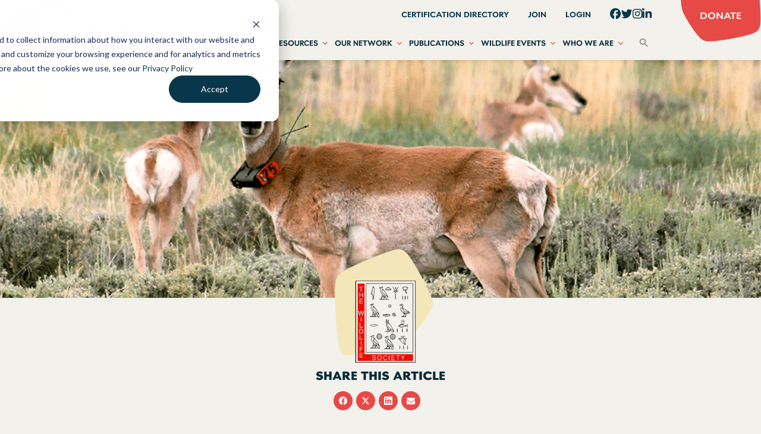

--- FILE ---
content_type: text/html; charset=UTF-8
request_url: https://wildlife.org/jwm-winter-conditions-stress-pronghorn-the-next-summer/
body_size: 30777
content:

<!doctype html>

<html class="no-js" lang="en-US">

<head>
    <meta charset="utf-8">

    <!-- Force IE to use the latest rendering engine available -->
    <meta http-equiv="X-UA-Compatible" content="IE=edge">

    <!-- Mobile Meta -->
    <meta name="viewport" content="width=device-width, initial-scale=1.0">
    <meta class="foundation-mq">

    <!-- If Site Icon isn't set in customizer -->
    
    <link rel="pingback" href="https://wildlife.org/xmlrpc.php">

    <meta name='robots' content='index, follow, max-image-preview:large, max-snippet:-1, max-video-preview:-1' />
	<style>img:is([sizes="auto" i], [sizes^="auto," i]) { contain-intrinsic-size: 3000px 1500px }</style>
	<!-- Google tag (gtag.js) consent mode dataLayer added by Site Kit -->
<script type="text/javascript" id="google_gtagjs-js-consent-mode-data-layer">
/* <![CDATA[ */
window.dataLayer = window.dataLayer || [];function gtag(){dataLayer.push(arguments);}
gtag('consent', 'default', {"ad_personalization":"denied","ad_storage":"denied","ad_user_data":"denied","analytics_storage":"denied","functionality_storage":"denied","security_storage":"denied","personalization_storage":"denied","region":["AT","BE","BG","CH","CY","CZ","DE","DK","EE","ES","FI","FR","GB","GR","HR","HU","IE","IS","IT","LI","LT","LU","LV","MT","NL","NO","PL","PT","RO","SE","SI","SK"],"wait_for_update":500});
window._googlesitekitConsentCategoryMap = {"statistics":["analytics_storage"],"marketing":["ad_storage","ad_user_data","ad_personalization"],"functional":["functionality_storage","security_storage"],"preferences":["personalization_storage"]};
window._googlesitekitConsents = {"ad_personalization":"denied","ad_storage":"denied","ad_user_data":"denied","analytics_storage":"denied","functionality_storage":"denied","security_storage":"denied","personalization_storage":"denied","region":["AT","BE","BG","CH","CY","CZ","DE","DK","EE","ES","FI","FR","GB","GR","HR","HU","IE","IS","IT","LI","LT","LU","LV","MT","NL","NO","PL","PT","RO","SE","SI","SK"],"wait_for_update":500};
/* ]]> */
</script>
<!-- End Google tag (gtag.js) consent mode dataLayer added by Site Kit -->

	<!-- This site is optimized with the Yoast SEO plugin v26.7 - https://yoast.com/wordpress/plugins/seo/ -->
	<title>JWM: Winter conditions stress pronghorn the next summer - The Wildlife Society</title>
	<link rel="canonical" href="https://wildlife.org/jwm-winter-conditions-stress-pronghorn-the-next-summer/" />
	<meta property="og:locale" content="en_US" />
	<meta property="og:type" content="article" />
	<meta property="og:title" content="JWM: Winter conditions stress pronghorn the next summer - The Wildlife Society" />
	<meta property="og:description" content="The Red Desert of south-central Wyoming has long been known for robust pronghorn populations, but in the last two decades, herds have diminished up to 30 percent. The deep snow..." />
	<meta property="og:url" content="https://wildlife.org/jwm-winter-conditions-stress-pronghorn-the-next-summer/" />
	<meta property="og:site_name" content="The Wildlife Society" />
	<meta property="article:publisher" content="https://www.facebook.com/thewildlifesociety/" />
	<meta property="article:published_time" content="2018-02-22T16:27:36+00:00" />
	<meta property="article:modified_time" content="2023-01-08T19:03:08+00:00" />
	<meta property="og:image" content="https://wildlife.org/wp-content/uploads/2018/02/pronghorn.png" />
	<meta property="og:image:width" content="940" />
	<meta property="og:image:height" content="400" />
	<meta property="og:image:type" content="image/png" />
	<meta name="author" content="Carson Maness" />
	<meta name="twitter:card" content="summary_large_image" />
	<meta name="twitter:creator" content="@wildlifesociety" />
	<meta name="twitter:site" content="@wildlifesociety" />
	<meta name="twitter:label1" content="Written by" />
	<meta name="twitter:data1" content="Carson Maness" />
	<meta name="twitter:label2" content="Est. reading time" />
	<meta name="twitter:data2" content="3 minutes" />
	<script type="application/ld+json" class="yoast-schema-graph">{"@context":"https://schema.org","@graph":[{"@type":"Article","@id":"https://wildlife.org/jwm-winter-conditions-stress-pronghorn-the-next-summer/#article","isPartOf":{"@id":"https://wildlife.org/jwm-winter-conditions-stress-pronghorn-the-next-summer/"},"author":{"name":"Carson Maness","@id":"https://wildlife.org/#/schema/person/f8eb4c995d55d1498c363354f6d619c1"},"headline":"JWM: Winter conditions stress pronghorn the next summer","datePublished":"2018-02-22T16:27:36+00:00","dateModified":"2023-01-08T19:03:08+00:00","mainEntityOfPage":{"@id":"https://wildlife.org/jwm-winter-conditions-stress-pronghorn-the-next-summer/"},"wordCount":603,"publisher":{"@id":"https://wildlife.org/#organization"},"image":{"@id":"https://wildlife.org/jwm-winter-conditions-stress-pronghorn-the-next-summer/#primaryimage"},"thumbnailUrl":"https://wildlife.org/wp-content/uploads/2018/02/pronghorn.png","keywords":["body condition","breeding","die-offs","energetics","fat","pronghorn","Red Desert","reproduction","reproductive costs","snow","snow depth","snowfall","summer","survival","winter","Wyoming"],"articleSection":["TWS Wildlife News"],"inLanguage":"en-US"},{"@type":"WebPage","@id":"https://wildlife.org/jwm-winter-conditions-stress-pronghorn-the-next-summer/","url":"https://wildlife.org/jwm-winter-conditions-stress-pronghorn-the-next-summer/","name":"JWM: Winter conditions stress pronghorn the next summer - The Wildlife Society","isPartOf":{"@id":"https://wildlife.org/#website"},"primaryImageOfPage":{"@id":"https://wildlife.org/jwm-winter-conditions-stress-pronghorn-the-next-summer/#primaryimage"},"image":{"@id":"https://wildlife.org/jwm-winter-conditions-stress-pronghorn-the-next-summer/#primaryimage"},"thumbnailUrl":"https://wildlife.org/wp-content/uploads/2018/02/pronghorn.png","datePublished":"2018-02-22T16:27:36+00:00","dateModified":"2023-01-08T19:03:08+00:00","breadcrumb":{"@id":"https://wildlife.org/jwm-winter-conditions-stress-pronghorn-the-next-summer/#breadcrumb"},"inLanguage":"en-US","potentialAction":[{"@type":"ReadAction","target":["https://wildlife.org/jwm-winter-conditions-stress-pronghorn-the-next-summer/"]}]},{"@type":"ImageObject","inLanguage":"en-US","@id":"https://wildlife.org/jwm-winter-conditions-stress-pronghorn-the-next-summer/#primaryimage","url":"https://wildlife.org/wp-content/uploads/2018/02/pronghorn.png","contentUrl":"https://wildlife.org/wp-content/uploads/2018/02/pronghorn.png","width":940,"height":400,"caption":"A collared pronghorn stands with her offspring in the summer sagebrush of Wyoming’s Red Desert. ©Melanie LaCava"},{"@type":"BreadcrumbList","@id":"https://wildlife.org/jwm-winter-conditions-stress-pronghorn-the-next-summer/#breadcrumb","itemListElement":[{"@type":"ListItem","position":1,"name":"Home","item":"https://wildlife.org/"},{"@type":"ListItem","position":2,"name":"NEWS CENTER","item":"https://wildlife.org/news-_sft_focusconservation-and-management-arenassearch-filter-results-56635/news-center/"},{"@type":"ListItem","position":3,"name":"JWM: Winter conditions stress pronghorn the next summer"}]},{"@type":"WebSite","@id":"https://wildlife.org/#website","url":"https://wildlife.org/","name":"The Wildlife Society","description":"Leaders in Wildlife Science, Management and Conservation","publisher":{"@id":"https://wildlife.org/#organization"},"potentialAction":[{"@type":"SearchAction","target":{"@type":"EntryPoint","urlTemplate":"https://wildlife.org/?s={search_term_string}"},"query-input":{"@type":"PropertyValueSpecification","valueRequired":true,"valueName":"search_term_string"}}],"inLanguage":"en-US"},{"@type":"Organization","@id":"https://wildlife.org/#organization","name":"The Wildlife Society","url":"https://wildlife.org/","logo":{"@type":"ImageObject","inLanguage":"en-US","@id":"https://wildlife.org/#/schema/logo/image/","url":"https://wildlife.org/wp-content/uploads/2022/10/tws-logo.png","contentUrl":"https://wildlife.org/wp-content/uploads/2022/10/tws-logo.png","width":441,"height":176,"caption":"The Wildlife Society"},"image":{"@id":"https://wildlife.org/#/schema/logo/image/"},"sameAs":["https://www.facebook.com/thewildlifesociety/","https://x.com/wildlifesociety"]},{"@type":"Person","@id":"https://wildlife.org/#/schema/person/f8eb4c995d55d1498c363354f6d619c1","name":"Carson Maness","image":{"@type":"ImageObject","inLanguage":"en-US","@id":"https://wildlife.org/#/schema/person/image/","url":"https://secure.gravatar.com/avatar/775629f0413c6fe5a80a324172af60083f98323ab43f09214265c650798855a8?s=96&d=mm&r=g","contentUrl":"https://secure.gravatar.com/avatar/775629f0413c6fe5a80a324172af60083f98323ab43f09214265c650798855a8?s=96&d=mm&r=g","caption":"Carson Maness"},"url":"https://wildlife.org/author/cmaness/"}]}</script>
	<!-- / Yoast SEO plugin. -->


<link rel='dns-prefetch' href='//www.googletagmanager.com' />
<link rel='dns-prefetch' href='//stats.wp.com' />
<link rel="alternate" type="application/rss+xml" title="The Wildlife Society &raquo; Feed" href="https://wildlife.org/feed/" />
		<!-- This site uses the Google Analytics by MonsterInsights plugin v9.11.1 - Using Analytics tracking - https://www.monsterinsights.com/ -->
							<script src="//www.googletagmanager.com/gtag/js?id=G-7GRNJCJNS9"  data-cfasync="false" data-wpfc-render="false" type="text/javascript" async></script>
			<script data-cfasync="false" data-wpfc-render="false" type="text/javascript">
				var mi_version = '9.11.1';
				var mi_track_user = true;
				var mi_no_track_reason = '';
								var MonsterInsightsDefaultLocations = {"page_location":"https:\/\/wildlife.org\/jwm-winter-conditions-stress-pronghorn-the-next-summer\/"};
								MonsterInsightsDefaultLocations.page_location = window.location.href;
								if ( typeof MonsterInsightsPrivacyGuardFilter === 'function' ) {
					var MonsterInsightsLocations = (typeof MonsterInsightsExcludeQuery === 'object') ? MonsterInsightsPrivacyGuardFilter( MonsterInsightsExcludeQuery ) : MonsterInsightsPrivacyGuardFilter( MonsterInsightsDefaultLocations );
				} else {
					var MonsterInsightsLocations = (typeof MonsterInsightsExcludeQuery === 'object') ? MonsterInsightsExcludeQuery : MonsterInsightsDefaultLocations;
				}

								var disableStrs = [
										'ga-disable-G-7GRNJCJNS9',
									];

				/* Function to detect opted out users */
				function __gtagTrackerIsOptedOut() {
					for (var index = 0; index < disableStrs.length; index++) {
						if (document.cookie.indexOf(disableStrs[index] + '=true') > -1) {
							return true;
						}
					}

					return false;
				}

				/* Disable tracking if the opt-out cookie exists. */
				if (__gtagTrackerIsOptedOut()) {
					for (var index = 0; index < disableStrs.length; index++) {
						window[disableStrs[index]] = true;
					}
				}

				/* Opt-out function */
				function __gtagTrackerOptout() {
					for (var index = 0; index < disableStrs.length; index++) {
						document.cookie = disableStrs[index] + '=true; expires=Thu, 31 Dec 2099 23:59:59 UTC; path=/';
						window[disableStrs[index]] = true;
					}
				}

				if ('undefined' === typeof gaOptout) {
					function gaOptout() {
						__gtagTrackerOptout();
					}
				}
								window.dataLayer = window.dataLayer || [];

				window.MonsterInsightsDualTracker = {
					helpers: {},
					trackers: {},
				};
				if (mi_track_user) {
					function __gtagDataLayer() {
						dataLayer.push(arguments);
					}

					function __gtagTracker(type, name, parameters) {
						if (!parameters) {
							parameters = {};
						}

						if (parameters.send_to) {
							__gtagDataLayer.apply(null, arguments);
							return;
						}

						if (type === 'event') {
														parameters.send_to = monsterinsights_frontend.v4_id;
							var hookName = name;
							if (typeof parameters['event_category'] !== 'undefined') {
								hookName = parameters['event_category'] + ':' + name;
							}

							if (typeof MonsterInsightsDualTracker.trackers[hookName] !== 'undefined') {
								MonsterInsightsDualTracker.trackers[hookName](parameters);
							} else {
								__gtagDataLayer('event', name, parameters);
							}
							
						} else {
							__gtagDataLayer.apply(null, arguments);
						}
					}

					__gtagTracker('js', new Date());
					__gtagTracker('set', {
						'developer_id.dZGIzZG': true,
											});
					if ( MonsterInsightsLocations.page_location ) {
						__gtagTracker('set', MonsterInsightsLocations);
					}
										__gtagTracker('config', 'G-7GRNJCJNS9', {"forceSSL":"true","link_attribution":"true"} );
										window.gtag = __gtagTracker;										(function () {
						/* https://developers.google.com/analytics/devguides/collection/analyticsjs/ */
						/* ga and __gaTracker compatibility shim. */
						var noopfn = function () {
							return null;
						};
						var newtracker = function () {
							return new Tracker();
						};
						var Tracker = function () {
							return null;
						};
						var p = Tracker.prototype;
						p.get = noopfn;
						p.set = noopfn;
						p.send = function () {
							var args = Array.prototype.slice.call(arguments);
							args.unshift('send');
							__gaTracker.apply(null, args);
						};
						var __gaTracker = function () {
							var len = arguments.length;
							if (len === 0) {
								return;
							}
							var f = arguments[len - 1];
							if (typeof f !== 'object' || f === null || typeof f.hitCallback !== 'function') {
								if ('send' === arguments[0]) {
									var hitConverted, hitObject = false, action;
									if ('event' === arguments[1]) {
										if ('undefined' !== typeof arguments[3]) {
											hitObject = {
												'eventAction': arguments[3],
												'eventCategory': arguments[2],
												'eventLabel': arguments[4],
												'value': arguments[5] ? arguments[5] : 1,
											}
										}
									}
									if ('pageview' === arguments[1]) {
										if ('undefined' !== typeof arguments[2]) {
											hitObject = {
												'eventAction': 'page_view',
												'page_path': arguments[2],
											}
										}
									}
									if (typeof arguments[2] === 'object') {
										hitObject = arguments[2];
									}
									if (typeof arguments[5] === 'object') {
										Object.assign(hitObject, arguments[5]);
									}
									if ('undefined' !== typeof arguments[1].hitType) {
										hitObject = arguments[1];
										if ('pageview' === hitObject.hitType) {
											hitObject.eventAction = 'page_view';
										}
									}
									if (hitObject) {
										action = 'timing' === arguments[1].hitType ? 'timing_complete' : hitObject.eventAction;
										hitConverted = mapArgs(hitObject);
										__gtagTracker('event', action, hitConverted);
									}
								}
								return;
							}

							function mapArgs(args) {
								var arg, hit = {};
								var gaMap = {
									'eventCategory': 'event_category',
									'eventAction': 'event_action',
									'eventLabel': 'event_label',
									'eventValue': 'event_value',
									'nonInteraction': 'non_interaction',
									'timingCategory': 'event_category',
									'timingVar': 'name',
									'timingValue': 'value',
									'timingLabel': 'event_label',
									'page': 'page_path',
									'location': 'page_location',
									'title': 'page_title',
									'referrer' : 'page_referrer',
								};
								for (arg in args) {
																		if (!(!args.hasOwnProperty(arg) || !gaMap.hasOwnProperty(arg))) {
										hit[gaMap[arg]] = args[arg];
									} else {
										hit[arg] = args[arg];
									}
								}
								return hit;
							}

							try {
								f.hitCallback();
							} catch (ex) {
							}
						};
						__gaTracker.create = newtracker;
						__gaTracker.getByName = newtracker;
						__gaTracker.getAll = function () {
							return [];
						};
						__gaTracker.remove = noopfn;
						__gaTracker.loaded = true;
						window['__gaTracker'] = __gaTracker;
					})();
									} else {
										console.log("");
					(function () {
						function __gtagTracker() {
							return null;
						}

						window['__gtagTracker'] = __gtagTracker;
						window['gtag'] = __gtagTracker;
					})();
									}
			</script>
							<!-- / Google Analytics by MonsterInsights -->
		<script type="text/javascript">
/* <![CDATA[ */
window._wpemojiSettings = {"baseUrl":"https:\/\/s.w.org\/images\/core\/emoji\/16.0.1\/72x72\/","ext":".png","svgUrl":"https:\/\/s.w.org\/images\/core\/emoji\/16.0.1\/svg\/","svgExt":".svg","source":{"concatemoji":"https:\/\/wildlife.org\/wp-includes\/js\/wp-emoji-release.min.js?ver=6.8.3"}};
/*! This file is auto-generated */
!function(s,n){var o,i,e;function c(e){try{var t={supportTests:e,timestamp:(new Date).valueOf()};sessionStorage.setItem(o,JSON.stringify(t))}catch(e){}}function p(e,t,n){e.clearRect(0,0,e.canvas.width,e.canvas.height),e.fillText(t,0,0);var t=new Uint32Array(e.getImageData(0,0,e.canvas.width,e.canvas.height).data),a=(e.clearRect(0,0,e.canvas.width,e.canvas.height),e.fillText(n,0,0),new Uint32Array(e.getImageData(0,0,e.canvas.width,e.canvas.height).data));return t.every(function(e,t){return e===a[t]})}function u(e,t){e.clearRect(0,0,e.canvas.width,e.canvas.height),e.fillText(t,0,0);for(var n=e.getImageData(16,16,1,1),a=0;a<n.data.length;a++)if(0!==n.data[a])return!1;return!0}function f(e,t,n,a){switch(t){case"flag":return n(e,"\ud83c\udff3\ufe0f\u200d\u26a7\ufe0f","\ud83c\udff3\ufe0f\u200b\u26a7\ufe0f")?!1:!n(e,"\ud83c\udde8\ud83c\uddf6","\ud83c\udde8\u200b\ud83c\uddf6")&&!n(e,"\ud83c\udff4\udb40\udc67\udb40\udc62\udb40\udc65\udb40\udc6e\udb40\udc67\udb40\udc7f","\ud83c\udff4\u200b\udb40\udc67\u200b\udb40\udc62\u200b\udb40\udc65\u200b\udb40\udc6e\u200b\udb40\udc67\u200b\udb40\udc7f");case"emoji":return!a(e,"\ud83e\udedf")}return!1}function g(e,t,n,a){var r="undefined"!=typeof WorkerGlobalScope&&self instanceof WorkerGlobalScope?new OffscreenCanvas(300,150):s.createElement("canvas"),o=r.getContext("2d",{willReadFrequently:!0}),i=(o.textBaseline="top",o.font="600 32px Arial",{});return e.forEach(function(e){i[e]=t(o,e,n,a)}),i}function t(e){var t=s.createElement("script");t.src=e,t.defer=!0,s.head.appendChild(t)}"undefined"!=typeof Promise&&(o="wpEmojiSettingsSupports",i=["flag","emoji"],n.supports={everything:!0,everythingExceptFlag:!0},e=new Promise(function(e){s.addEventListener("DOMContentLoaded",e,{once:!0})}),new Promise(function(t){var n=function(){try{var e=JSON.parse(sessionStorage.getItem(o));if("object"==typeof e&&"number"==typeof e.timestamp&&(new Date).valueOf()<e.timestamp+604800&&"object"==typeof e.supportTests)return e.supportTests}catch(e){}return null}();if(!n){if("undefined"!=typeof Worker&&"undefined"!=typeof OffscreenCanvas&&"undefined"!=typeof URL&&URL.createObjectURL&&"undefined"!=typeof Blob)try{var e="postMessage("+g.toString()+"("+[JSON.stringify(i),f.toString(),p.toString(),u.toString()].join(",")+"));",a=new Blob([e],{type:"text/javascript"}),r=new Worker(URL.createObjectURL(a),{name:"wpTestEmojiSupports"});return void(r.onmessage=function(e){c(n=e.data),r.terminate(),t(n)})}catch(e){}c(n=g(i,f,p,u))}t(n)}).then(function(e){for(var t in e)n.supports[t]=e[t],n.supports.everything=n.supports.everything&&n.supports[t],"flag"!==t&&(n.supports.everythingExceptFlag=n.supports.everythingExceptFlag&&n.supports[t]);n.supports.everythingExceptFlag=n.supports.everythingExceptFlag&&!n.supports.flag,n.DOMReady=!1,n.readyCallback=function(){n.DOMReady=!0}}).then(function(){return e}).then(function(){var e;n.supports.everything||(n.readyCallback(),(e=n.source||{}).concatemoji?t(e.concatemoji):e.wpemoji&&e.twemoji&&(t(e.twemoji),t(e.wpemoji)))}))}((window,document),window._wpemojiSettings);
/* ]]> */
</script>
<link rel='stylesheet' id='eo-leaflet.js-css' href='https://wildlife.org/wp-content/plugins/event-organiser/lib/leaflet/leaflet.min.css?ver=1.4.0' type='text/css' media='all' />
<style id='eo-leaflet.js-inline-css' type='text/css'>
.leaflet-popup-close-button{box-shadow:none!important;}
</style>
<style id='wp-emoji-styles-inline-css' type='text/css'>

	img.wp-smiley, img.emoji {
		display: inline !important;
		border: none !important;
		box-shadow: none !important;
		height: 1em !important;
		width: 1em !important;
		margin: 0 0.07em !important;
		vertical-align: -0.1em !important;
		background: none !important;
		padding: 0 !important;
	}
</style>
<link rel='stylesheet' id='wp-block-library-css' href='https://wildlife.org/wp-includes/css/dist/block-library/style.min.css?ver=6.8.3' type='text/css' media='all' />
<style id='classic-theme-styles-inline-css' type='text/css'>
/*! This file is auto-generated */
.wp-block-button__link{color:#fff;background-color:#32373c;border-radius:9999px;box-shadow:none;text-decoration:none;padding:calc(.667em + 2px) calc(1.333em + 2px);font-size:1.125em}.wp-block-file__button{background:#32373c;color:#fff;text-decoration:none}
</style>
<link rel='stylesheet' id='mediaelement-css' href='https://wildlife.org/wp-includes/js/mediaelement/mediaelementplayer-legacy.min.css?ver=4.2.17' type='text/css' media='all' />
<link rel='stylesheet' id='wp-mediaelement-css' href='https://wildlife.org/wp-includes/js/mediaelement/wp-mediaelement.min.css?ver=6.8.3' type='text/css' media='all' />
<style id='jetpack-sharing-buttons-style-inline-css' type='text/css'>
.jetpack-sharing-buttons__services-list{display:flex;flex-direction:row;flex-wrap:wrap;gap:0;list-style-type:none;margin:5px;padding:0}.jetpack-sharing-buttons__services-list.has-small-icon-size{font-size:12px}.jetpack-sharing-buttons__services-list.has-normal-icon-size{font-size:16px}.jetpack-sharing-buttons__services-list.has-large-icon-size{font-size:24px}.jetpack-sharing-buttons__services-list.has-huge-icon-size{font-size:36px}@media print{.jetpack-sharing-buttons__services-list{display:none!important}}.editor-styles-wrapper .wp-block-jetpack-sharing-buttons{gap:0;padding-inline-start:0}ul.jetpack-sharing-buttons__services-list.has-background{padding:1.25em 2.375em}
</style>
<style id='global-styles-inline-css' type='text/css'>
:root{--wp--preset--aspect-ratio--square: 1;--wp--preset--aspect-ratio--4-3: 4/3;--wp--preset--aspect-ratio--3-4: 3/4;--wp--preset--aspect-ratio--3-2: 3/2;--wp--preset--aspect-ratio--2-3: 2/3;--wp--preset--aspect-ratio--16-9: 16/9;--wp--preset--aspect-ratio--9-16: 9/16;--wp--preset--color--black: #000000;--wp--preset--color--cyan-bluish-gray: #abb8c3;--wp--preset--color--white: #ffffff;--wp--preset--color--pale-pink: #f78da7;--wp--preset--color--vivid-red: #cf2e2e;--wp--preset--color--luminous-vivid-orange: #ff6900;--wp--preset--color--luminous-vivid-amber: #fcb900;--wp--preset--color--light-green-cyan: #7bdcb5;--wp--preset--color--vivid-green-cyan: #00d084;--wp--preset--color--pale-cyan-blue: #8ed1fc;--wp--preset--color--vivid-cyan-blue: #0693e3;--wp--preset--color--vivid-purple: #9b51e0;--wp--preset--gradient--vivid-cyan-blue-to-vivid-purple: linear-gradient(135deg,rgba(6,147,227,1) 0%,rgb(155,81,224) 100%);--wp--preset--gradient--light-green-cyan-to-vivid-green-cyan: linear-gradient(135deg,rgb(122,220,180) 0%,rgb(0,208,130) 100%);--wp--preset--gradient--luminous-vivid-amber-to-luminous-vivid-orange: linear-gradient(135deg,rgba(252,185,0,1) 0%,rgba(255,105,0,1) 100%);--wp--preset--gradient--luminous-vivid-orange-to-vivid-red: linear-gradient(135deg,rgba(255,105,0,1) 0%,rgb(207,46,46) 100%);--wp--preset--gradient--very-light-gray-to-cyan-bluish-gray: linear-gradient(135deg,rgb(238,238,238) 0%,rgb(169,184,195) 100%);--wp--preset--gradient--cool-to-warm-spectrum: linear-gradient(135deg,rgb(74,234,220) 0%,rgb(151,120,209) 20%,rgb(207,42,186) 40%,rgb(238,44,130) 60%,rgb(251,105,98) 80%,rgb(254,248,76) 100%);--wp--preset--gradient--blush-light-purple: linear-gradient(135deg,rgb(255,206,236) 0%,rgb(152,150,240) 100%);--wp--preset--gradient--blush-bordeaux: linear-gradient(135deg,rgb(254,205,165) 0%,rgb(254,45,45) 50%,rgb(107,0,62) 100%);--wp--preset--gradient--luminous-dusk: linear-gradient(135deg,rgb(255,203,112) 0%,rgb(199,81,192) 50%,rgb(65,88,208) 100%);--wp--preset--gradient--pale-ocean: linear-gradient(135deg,rgb(255,245,203) 0%,rgb(182,227,212) 50%,rgb(51,167,181) 100%);--wp--preset--gradient--electric-grass: linear-gradient(135deg,rgb(202,248,128) 0%,rgb(113,206,126) 100%);--wp--preset--gradient--midnight: linear-gradient(135deg,rgb(2,3,129) 0%,rgb(40,116,252) 100%);--wp--preset--font-size--small: 13px;--wp--preset--font-size--medium: 20px;--wp--preset--font-size--large: 36px;--wp--preset--font-size--x-large: 42px;--wp--preset--spacing--20: 0.44rem;--wp--preset--spacing--30: 0.67rem;--wp--preset--spacing--40: 1rem;--wp--preset--spacing--50: 1.5rem;--wp--preset--spacing--60: 2.25rem;--wp--preset--spacing--70: 3.38rem;--wp--preset--spacing--80: 5.06rem;--wp--preset--shadow--natural: 6px 6px 9px rgba(0, 0, 0, 0.2);--wp--preset--shadow--deep: 12px 12px 50px rgba(0, 0, 0, 0.4);--wp--preset--shadow--sharp: 6px 6px 0px rgba(0, 0, 0, 0.2);--wp--preset--shadow--outlined: 6px 6px 0px -3px rgba(255, 255, 255, 1), 6px 6px rgba(0, 0, 0, 1);--wp--preset--shadow--crisp: 6px 6px 0px rgba(0, 0, 0, 1);}:where(.is-layout-flex){gap: 0.5em;}:where(.is-layout-grid){gap: 0.5em;}body .is-layout-flex{display: flex;}.is-layout-flex{flex-wrap: wrap;align-items: center;}.is-layout-flex > :is(*, div){margin: 0;}body .is-layout-grid{display: grid;}.is-layout-grid > :is(*, div){margin: 0;}:where(.wp-block-columns.is-layout-flex){gap: 2em;}:where(.wp-block-columns.is-layout-grid){gap: 2em;}:where(.wp-block-post-template.is-layout-flex){gap: 1.25em;}:where(.wp-block-post-template.is-layout-grid){gap: 1.25em;}.has-black-color{color: var(--wp--preset--color--black) !important;}.has-cyan-bluish-gray-color{color: var(--wp--preset--color--cyan-bluish-gray) !important;}.has-white-color{color: var(--wp--preset--color--white) !important;}.has-pale-pink-color{color: var(--wp--preset--color--pale-pink) !important;}.has-vivid-red-color{color: var(--wp--preset--color--vivid-red) !important;}.has-luminous-vivid-orange-color{color: var(--wp--preset--color--luminous-vivid-orange) !important;}.has-luminous-vivid-amber-color{color: var(--wp--preset--color--luminous-vivid-amber) !important;}.has-light-green-cyan-color{color: var(--wp--preset--color--light-green-cyan) !important;}.has-vivid-green-cyan-color{color: var(--wp--preset--color--vivid-green-cyan) !important;}.has-pale-cyan-blue-color{color: var(--wp--preset--color--pale-cyan-blue) !important;}.has-vivid-cyan-blue-color{color: var(--wp--preset--color--vivid-cyan-blue) !important;}.has-vivid-purple-color{color: var(--wp--preset--color--vivid-purple) !important;}.has-black-background-color{background-color: var(--wp--preset--color--black) !important;}.has-cyan-bluish-gray-background-color{background-color: var(--wp--preset--color--cyan-bluish-gray) !important;}.has-white-background-color{background-color: var(--wp--preset--color--white) !important;}.has-pale-pink-background-color{background-color: var(--wp--preset--color--pale-pink) !important;}.has-vivid-red-background-color{background-color: var(--wp--preset--color--vivid-red) !important;}.has-luminous-vivid-orange-background-color{background-color: var(--wp--preset--color--luminous-vivid-orange) !important;}.has-luminous-vivid-amber-background-color{background-color: var(--wp--preset--color--luminous-vivid-amber) !important;}.has-light-green-cyan-background-color{background-color: var(--wp--preset--color--light-green-cyan) !important;}.has-vivid-green-cyan-background-color{background-color: var(--wp--preset--color--vivid-green-cyan) !important;}.has-pale-cyan-blue-background-color{background-color: var(--wp--preset--color--pale-cyan-blue) !important;}.has-vivid-cyan-blue-background-color{background-color: var(--wp--preset--color--vivid-cyan-blue) !important;}.has-vivid-purple-background-color{background-color: var(--wp--preset--color--vivid-purple) !important;}.has-black-border-color{border-color: var(--wp--preset--color--black) !important;}.has-cyan-bluish-gray-border-color{border-color: var(--wp--preset--color--cyan-bluish-gray) !important;}.has-white-border-color{border-color: var(--wp--preset--color--white) !important;}.has-pale-pink-border-color{border-color: var(--wp--preset--color--pale-pink) !important;}.has-vivid-red-border-color{border-color: var(--wp--preset--color--vivid-red) !important;}.has-luminous-vivid-orange-border-color{border-color: var(--wp--preset--color--luminous-vivid-orange) !important;}.has-luminous-vivid-amber-border-color{border-color: var(--wp--preset--color--luminous-vivid-amber) !important;}.has-light-green-cyan-border-color{border-color: var(--wp--preset--color--light-green-cyan) !important;}.has-vivid-green-cyan-border-color{border-color: var(--wp--preset--color--vivid-green-cyan) !important;}.has-pale-cyan-blue-border-color{border-color: var(--wp--preset--color--pale-cyan-blue) !important;}.has-vivid-cyan-blue-border-color{border-color: var(--wp--preset--color--vivid-cyan-blue) !important;}.has-vivid-purple-border-color{border-color: var(--wp--preset--color--vivid-purple) !important;}.has-vivid-cyan-blue-to-vivid-purple-gradient-background{background: var(--wp--preset--gradient--vivid-cyan-blue-to-vivid-purple) !important;}.has-light-green-cyan-to-vivid-green-cyan-gradient-background{background: var(--wp--preset--gradient--light-green-cyan-to-vivid-green-cyan) !important;}.has-luminous-vivid-amber-to-luminous-vivid-orange-gradient-background{background: var(--wp--preset--gradient--luminous-vivid-amber-to-luminous-vivid-orange) !important;}.has-luminous-vivid-orange-to-vivid-red-gradient-background{background: var(--wp--preset--gradient--luminous-vivid-orange-to-vivid-red) !important;}.has-very-light-gray-to-cyan-bluish-gray-gradient-background{background: var(--wp--preset--gradient--very-light-gray-to-cyan-bluish-gray) !important;}.has-cool-to-warm-spectrum-gradient-background{background: var(--wp--preset--gradient--cool-to-warm-spectrum) !important;}.has-blush-light-purple-gradient-background{background: var(--wp--preset--gradient--blush-light-purple) !important;}.has-blush-bordeaux-gradient-background{background: var(--wp--preset--gradient--blush-bordeaux) !important;}.has-luminous-dusk-gradient-background{background: var(--wp--preset--gradient--luminous-dusk) !important;}.has-pale-ocean-gradient-background{background: var(--wp--preset--gradient--pale-ocean) !important;}.has-electric-grass-gradient-background{background: var(--wp--preset--gradient--electric-grass) !important;}.has-midnight-gradient-background{background: var(--wp--preset--gradient--midnight) !important;}.has-small-font-size{font-size: var(--wp--preset--font-size--small) !important;}.has-medium-font-size{font-size: var(--wp--preset--font-size--medium) !important;}.has-large-font-size{font-size: var(--wp--preset--font-size--large) !important;}.has-x-large-font-size{font-size: var(--wp--preset--font-size--x-large) !important;}
:where(.wp-block-post-template.is-layout-flex){gap: 1.25em;}:where(.wp-block-post-template.is-layout-grid){gap: 1.25em;}
:where(.wp-block-columns.is-layout-flex){gap: 2em;}:where(.wp-block-columns.is-layout-grid){gap: 2em;}
:root :where(.wp-block-pullquote){font-size: 1.5em;line-height: 1.6;}
</style>
<link rel='stylesheet' id='lswssp-public-css-css' href='https://wildlife.org/wp-content/plugins/logo-showcase-with-slick-slider/assets/css/lswss-public.css?ver=3.3.5' type='text/css' media='all' />
<link rel='stylesheet' id='simple-photo-feed-css' href='https://wildlife.org/wp-content/plugins/simple-photo-feed/public/css/simple-photo-feed-public.css?ver=250706-31247' type='text/css' media='all' />
<link rel='stylesheet' id='wp-smart-crop-renderer-css' href='https://wildlife.org/wp-content/plugins/wp-smartcrop/css/image-renderer.css?ver=2.0.10' type='text/css' media='all' />
<link rel='stylesheet' id='ivory-search-styles-css' href='https://wildlife.org/wp-content/plugins/add-search-to-menu/public/css/ivory-search.min.css?ver=5.5.13' type='text/css' media='all' />
<link rel='stylesheet' id='ai-core-style-css' href='https://wildlife.org/wp-content/plugins/aesop-story-engine/public/assets/css/ai-core.css?ver=1' type='text/css' media='all' />
<style id='ai-core-style-inline-css' type='text/css'>
.aesop-gallery-component .aesop-component-caption{color:#333;padding:.25rem .75rem;background:rgba(255,255,255,.8);font-size:14px}.aesop-stacked-img{background-position:50%;background-repeat:no-repeat;background-size:cover;width:100%;left:0;top:0;position:relative;overflow:hidden}.aesop-stacked-img .aesop-stacked-caption{position:absolute;bottom:20px;right:20px;z-index:0;color:#333;padding:.25rem .75rem;background:rgba(255,255,255,.8);font-size:14px;-webkit-transition:all .75s ease-in-out;transition:all .75s ease-in-out}.aesop-sequence-img-wrap .aesop-sequence-caption{padding-left:4.5rem}.aesop-sequence-img-wrap .aesop-sequence-caption:before{left:0;bottom:-4px;font-weight:700;line-height:1;padding:.6rem .75rem;border:1px solid;border-color:inherit;content:counter(sequence-counter,decimal-leading-zero);counter-increment:sequence-counter}.aesop-sequence-img-wrap .aesop-sequence-img{width:100%;max-width:1200px;display:block}.aesop-hero-gallery-wrapper{clear:both;position:relative}.aesop-hero-gallery-content{position:absolute;top:20px}.aesopicon-search-plus{position:relative}.aesopicon-search-plus:after{display:inline-block;font-family:Dashicons;font-style:normal;font-weight:400;line-height:1;-webkit-font-smoothing:antialiased;-moz-osx-font-smoothing:grayscale;content:'\f179'}.aesop-parallax-component{clear:both}.aesop-parallax-component .aesop-parallax-sc{margin:0}.aesop-content-component .aesop-content-comp-wrap{padding:1.5em 2em}@media (max-width:766px){.aesop-content-component .aesop-content-comp-wrap{padding:1em}}.aesop-content-component .aesop-content-comp-inner p{line-height:1.2em}.aesop-content-component .aesop-content-img .aesop-content-comp-inner{word-wrap:break-word;background:rgba(255,255,255,.4);padding:1rem;line-height:1.3}.aesop-content-component .aesop-content-img .aesop-content-comp-inner p{margin-bottom:0}.aesop-image-component img{-webkit-box-shadow:0 0 6px -1px rgba(0,0,0,.5);box-shadow:0 0 6px -1px rgba(0,0,0,.5)}.aesop-image-component .aesop-lightbox{text-decoration:none;display:block}.aesop-image-component .aesop-img-enlarge{margin:0 0 .5rem}.aesop-image-component .aesop-img-enlarge:hover{text-decoration:none}.aesop-image-component .aesop-img-enlarge i{position:relative;top:1px}.aesop-image-component .aesop-img-enlarge,.aesop-image-component .aesop-image-component-caption{color:#b3b3b3;font-size:12px;font-family:"Helvetica Neue",Helvetica,Arial,sans-serif}.aesop-image-component .aesop-cap-cred,.aesop-image-component .aesop-img-enlarge{color:#b3b3b3}.aesop-image-component .aesop-cap-cred{border-top:1px dotted #b3b3b3;font-size:9px}.aesop-image-component:hover{opacity:.85;filter:alpha(opacity=85);-webkit-transition:opacity .25s ease-in-out;transition:opacity .25s ease-in-out}.aesop-image-component:active img{box-shadow:none}.aesop-video-component .aesop-video-component-caption{color:#b3b3b3}.aesop-video-component .aesop-component-caption{color:#333;padding:.25rem .75rem;background:rgba(255,255,255,.8);font-size:14px}.mejs-container{width:100%;max-width:800px!important;margin-left:auto;margin-right:auto}.mejs-container+p{margin-top:1rem}.aesop-quote-component{padding:3rem 2rem}.aesop-quote-component blockquote{font-style:italic}.aesop-quote-component cite{display:block;font-size:14px}.aesop-on-genesis .aesop-quote-component blockquote:before{content:none}.aesop-story-collection{clear:both}.aesop-story-collection .aesop-story-collection-title{text-align:center;background:#fff;text-transform:uppercase;font-size:1.75rem;line-height:1.75rem;letter-spacing:.05rem;padding:.8rem 0 .6rem;margin:0;z-index:2;position:relative;-webkit-box-shadow:0 7px 7px -7px #000;box-shadow:0 7px 7px -7px #000}.aesop-story-collection .aesop-collection-item{float:left;position:relative;height:220px;overflow:hidden}.aesop-story-collection .aesop-collection-item .aesop-collection-item-link{display:table;height:100%;width:100%;color:#fff;-webkit-transition:all .25s ease-in-out;transition:all .25s ease-in-out}.aesop-story-collection .aesop-collection-item .aesop-collection-item-link:before{position:absolute;content:'';width:100%;height:100%;background:#000;opacity:.65;filter:alpha(opacity=65);z-index:1}.aesop-story-collection .aesop-collection-item .aesop-collection-item-link:hover{text-decoration:none;-webkit-transition:all .25s ease-in-out;transition:all .25s ease-in-out}.aesop-story-collection .aesop-collection-item .aesop-collection-item-link:hover:before{-webkit-transition:opacity .25s linear;transition:opacity .25s linear;opacity:0;filter:alpha(opacity=0)}.aesop-story-collection .aesop-collection-item .aesop-collection-item-link:hover .aesop-collection-item-inner{background:rgba(0,0,0,.5)}.aesop-story-collection .aesop-collection-item .aesop-collection-item-inner{display:table-cell;vertical-align:middle;width:100%;height:100%;padding:0 2.5rem;position:relative;text-align:center;z-index:1;overflow:hidden;text-shadow:0 0 3px rgba(0,0,0,.6)}.aesop-story-collection .aesop-collection-item .aesop-collection-item-inner .aesop-collection-entry-title{font-weight:800;text-transform:uppercase;color:#fff;margin:auto}.aesop-story-collection .aesop-collection-item .aesop-collection-item-inner .aesop-collection-item-excerpt{font-size:12px}.aesop-story-collection .aesop-collection-item .aesop-collection-item-inner .aesop-collection-meta{font-family:"Helvetica Neue",Helvetica,Arial,sans-serif;font-size:12px;margin-bottom:3rem;font-style:italic}.aesop-story-collection .aesop-collection-item .aesop-collection-item-img{position:absolute;width:100%;height:100%;left:0;z-index:0;background-position:center center}.aesop-story-collection .aesop-collection-splash .aesop-collection-item-link:before{content:none}.aesop-story-collection .aesop-collection-splash .aesop-collection-item-link:hover .aesop-collection-item-inner{background:0 0}.aesop-story-collection .aesop-collection-splash .aesop-collection-item-inner .aesop-collection-entry-title{color:#333;text-shadow:none}.aesop-story-collection .aesop-collection-load-more{background:#000;opacity:.65;filter:alpha(opacity=65);z-index:1;height:70px;line-height:70px;color:#fff}.jorgen-article-cover-wrap{position:fixed}.aesop-article-chapter-wrap{position:relative}.aesop-article-chapter-wrap.aesop-video-chapter .aesop-cover-title{max-width:100%;margin:0;padding-bottom:20px;top:150px;border-bottom:1px solid #fff;font-size:62px!important;color:#fff;width:90%;left:10%;position:absolute;z-index:1}.aesop-article-chapter-wrap.aesop-video-chapter .aesop-cover-title small{font-size:40px}@media (max-width:800px){.aesop-article-chapter-wrap .aesop-cover-title{font-size:52px}.aesop-article-chapter-wrap .aesop-cover-title small{font-size:42px}}@media (max-width:480px){.aesop-article-chapter-wrap .aesop-cover-title{display:block;bottom:30px;font-size:32px}.aesop-article-chapter-wrap .aesop-cover-title small{display:block;font-size:20px}}.aesop-cover-title{max-width:100%;margin:0;padding-bottom:20px;bottom:100px;border-bottom:1px solid #fff;font-size:62px!important;color:#fff;width:90%;left:10%;position:absolute;z-index:1}.aesop-cover-title small{font-size:40px}.aesop-toggle-chapter-menu{position:fixed;right:-1px;bottom:57px;height:44px;width:44px;background:#e6e6e6;border-top-left-radius:2px;border-bottom-left-radius:2px;z-index:150;-webkit-transition:right .25s ease;transition:right .25s ease}.aesop-toggle-chapter-menu:hover{background:#007aac;text-decoration:none}.aesop-toggle-chapter-menu:hover i{color:#fff}.aesop-toggle-chapter-menu i{color:#007aac}.aesop-chapter-menu-open .aesop-chapter-menu{right:0}.aesop-chapter-menu-open .aesop-toggle-chapter-menu{right:250px}.aesop-close-chapter-menu{position:absolute;top:12px;right:12px;z-index:1}.aesop-close-chapter-menu:hover{cursor:pointer}.aesop-chapter-menu{right:-250px;width:250px;top:0;position:fixed;bottom:0;background:#e6e6e6;-webkit-transition:right .25s ease;transition:right .25s ease;z-index:500;counter-reset:sequence-counter;color:#777}.aesop-chapter-menu .scroll-nav__list{margin:0;padding:0}.aesop-chapter-menu *{box-sizing:border-box;-moz-box-sizing:border-box;-webkit-box-sizing:border-box}.aesop-chapter-menu li{display:block;margin-bottom:0;position:relative;padding-left:15px;font:400 14px/28px Arial,Helvetica,sans-serif}.aesop-chapter-menu li:before{content:counter(sequence-counter,upper-roman);counter-increment:sequence-counter;position:absolute;left:0}.aesop-chapter-menu a:link,.aesop-chapter-menu .scroll-nav__link{color:#777;padding-top:5px;padding-bottom:5px}.admin-bar .aesop-chapter-menu{top:32px}.aesop-chapter-menu--inner{padding:15px}.aesop-character-component .aesop-character-float{margin:.65rem 0;width:150px;text-align:center}.aesop-character-component .aesop-character-float .aesop-character-title{vertical-align:top;font-size:12px;font-family:"Helvetica Neue",Helvetica,Arial,sans-serif;color:#b3b3b3;text-transform:uppercase;letter-spacing:.05em;display:block;text-align:center;margin:0 0 .5rem}.aesop-character-component .aesop-character-float.aesop-character-right{float:right;margin-left:1.75rem}.aesop-character-component .aesop-character-float.aesop-character-center{margin-left:auto;margin-right:auto}.aesop-character-component .aesop-character-float.aesop-character-center .aesop-character-name{text-align:center}.aesop-character-component .aesop-character-float.aesop-character-left{float:left;margin-right:1.75rem}.aesop-character-component .aesop-character-avatar{width:90%;border-radius:50%}.aesop-character-component .aesop-character-cap{font-size:12px;line-height:14px;font-family:"Helvetica Neue",Helvetica,Arial,sans-serif;color:#b3b3b3;font-style:italic;margin-top:.8rem;border-top:1px dotted #b3b3b3;padding-top:.3rem}.aesop-document-component a{font-size:12px;font-family:"Helvetica Neue",Helvetica,Arial,sans-serif;color:#b3b3b3;line-height:12px;text-decoration:none}.aesop-document-component a span{border-bottom:1px solid #e6e6e6;font-size:12px;color:gray}.aesop-document-component a span:before{content:'\f498';font-family:Dashicons;position:absolute;left:0}.aesop-timeline{position:fixed;bottom:0;left:0;right:0;z-index:10}.aesop-timeline ol{margin:0;padding:0;position:relative;background:#e6e6e6;padding:5px 10px;-webkit-box-shadow:inset 0 7px 7px -7px gray;box-shadow:inset 0 7px 7px -7px gray}.aesop-timeline ol:before,.aesop-timeline ol:after{content:" ";display:table}.aesop-timeline ol:after{clear:both}.aesop-timeline ol li{display:inline-block;margin-right:5px}.aesop-timeline ol li:last-child{margin-right:0}.aesop-timeline ol li a{text-transform:uppercase;font-size:14px;color:inherit;padding:2px 10px 8px;display:block;position:relative}.aesop-timeline ol li a:after{content:'';height:20px;border-right:1px solid #666;width:1px;position:absolute;left:50%;bottom:-10px}.aesop-timeline ol li.active a{color:#428bca}.aesop-timeline ol li.active a:after{border-right-color:#428bca}
</style>
<link rel='stylesheet' id='ai-lightbox-style-css' href='https://wildlife.org/wp-content/plugins/aesop-story-engine/public/assets/css/lightbox.css?ver=1' type='text/css' media='all' />
<link rel='stylesheet' id='megamenu-css' href='https://wildlife.org/wp-content/uploads/maxmegamenu/style.css?ver=99e124' type='text/css' media='all' />
<link rel='stylesheet' id='dashicons-css' href='https://wildlife.org/wp-includes/css/dashicons.min.css?ver=6.8.3' type='text/css' media='all' />
<link rel='stylesheet' id='search-filter-plugin-styles-css' href='https://wildlife.org/wp-content/plugins/search-filter-pro/public/assets/css/search-filter.min.css?ver=2.5.12' type='text/css' media='all' />
<link rel='stylesheet' id='font-awesome-css' href='https://wildlife.org/wp-content/plugins/popup-anything-on-click/assets/css/font-awesome.min.css?ver=2.9.1' type='text/css' media='all' />
<link rel='stylesheet' id='popupaoc-public-style-css' href='https://wildlife.org/wp-content/plugins/popup-anything-on-click/assets/css/popupaoc-public.css?ver=2.9.1' type='text/css' media='all' />
<link rel='stylesheet' id='site-css-css' href='https://wildlife.org/wp-content/themes/tws-foundation/assets/styles/style.css?ver=all' type='text/css' media='all' />
<script type="text/javascript" src="https://wildlife.org/wp-content/plugins/google-analytics-for-wordpress/assets/js/frontend-gtag.min.js?ver=9.11.1" id="monsterinsights-frontend-script-js" async="async" data-wp-strategy="async"></script>
<script data-cfasync="false" data-wpfc-render="false" type="text/javascript" id='monsterinsights-frontend-script-js-extra'>/* <![CDATA[ */
var monsterinsights_frontend = {"js_events_tracking":"true","download_extensions":"doc,pdf,ppt,zip,xls,docx,pptx,xlsx","inbound_paths":"[{\"path\":\"\\\/go\\\/\",\"label\":\"affiliate\"},{\"path\":\"\\\/recommend\\\/\",\"label\":\"affiliate\"}]","home_url":"https:\/\/wildlife.org","hash_tracking":"false","v4_id":"G-7GRNJCJNS9"};/* ]]> */
</script>
<script type="text/javascript" src="https://wildlife.org/wp-includes/js/jquery/jquery.min.js?ver=3.7.1" id="jquery-core-js"></script>
<script type="text/javascript" src="https://wildlife.org/wp-includes/js/jquery/jquery-migrate.min.js?ver=3.4.1" id="jquery-migrate-js"></script>
<script type="text/javascript" id="search-filter-plugin-build-js-extra">
/* <![CDATA[ */
var SF_LDATA = {"ajax_url":"https:\/\/wildlife.org\/wp-admin\/admin-ajax.php","home_url":"https:\/\/wildlife.org\/","extensions":[]};
/* ]]> */
</script>
<script type="text/javascript" src="https://wildlife.org/wp-content/plugins/search-filter-pro/public/assets/js/search-filter-build.min.js?ver=2.5.12" id="search-filter-plugin-build-js"></script>
<script type="text/javascript" src="https://wildlife.org/wp-content/plugins/search-filter-pro/public/assets/js/chosen.jquery.min.js?ver=2.5.12" id="search-filter-plugin-chosen-js"></script>

<!-- Google tag (gtag.js) snippet added by Site Kit -->
<!-- Google Analytics snippet added by Site Kit -->
<!-- Google Ads snippet added by Site Kit -->
<script type="text/javascript" src="https://www.googletagmanager.com/gtag/js?id=GT-578VVKH" id="google_gtagjs-js" async></script>
<script type="text/javascript" id="google_gtagjs-js-after">
/* <![CDATA[ */
window.dataLayer = window.dataLayer || [];function gtag(){dataLayer.push(arguments);}
gtag("set","linker",{"domains":["wildlife.org"]});
gtag("js", new Date());
gtag("set", "developer_id.dZTNiMT", true);
gtag("config", "GT-578VVKH");
gtag("config", "AW-613851206");
 window._googlesitekit = window._googlesitekit || {}; window._googlesitekit.throttledEvents = []; window._googlesitekit.gtagEvent = (name, data) => { var key = JSON.stringify( { name, data } ); if ( !! window._googlesitekit.throttledEvents[ key ] ) { return; } window._googlesitekit.throttledEvents[ key ] = true; setTimeout( () => { delete window._googlesitekit.throttledEvents[ key ]; }, 5 ); gtag( "event", name, { ...data, event_source: "site-kit" } ); }; 
/* ]]> */
</script>
<link rel="https://api.w.org/" href="https://wildlife.org/wp-json/" /><link rel="alternate" title="JSON" type="application/json" href="https://wildlife.org/wp-json/wp/v2/posts/37033" /><link rel='shortlink' href='https://wildlife.org/?p=37033' />
		<!-- Custom Logo: hide header text -->
		<style id="custom-logo-css" type="text/css">
			.site-title, .site-description {
				position: absolute;
				clip-path: inset(50%);
			}
		</style>
		<link rel="alternate" title="oEmbed (JSON)" type="application/json+oembed" href="https://wildlife.org/wp-json/oembed/1.0/embed?url=https%3A%2F%2Fwildlife.org%2Fjwm-winter-conditions-stress-pronghorn-the-next-summer%2F" />
<link rel="alternate" title="oEmbed (XML)" type="text/xml+oembed" href="https://wildlife.org/wp-json/oembed/1.0/embed?url=https%3A%2F%2Fwildlife.org%2Fjwm-winter-conditions-stress-pronghorn-the-next-summer%2F&#038;format=xml" />
<meta name="generator" content="Site Kit by Google 1.170.0" />	<style>img#wpstats{display:none}</style>
		<meta name="generator" content="Powered by Slider Revolution 6.7.40 - responsive, Mobile-Friendly Slider Plugin for WordPress with comfortable drag and drop interface." />
<link rel="icon" href="https://wildlife.org/wp-content/uploads/2023/02/cropped-twslogosq-32x32.png" sizes="32x32" />
<link rel="icon" href="https://wildlife.org/wp-content/uploads/2023/02/cropped-twslogosq-192x192.png" sizes="192x192" />
<link rel="apple-touch-icon" href="https://wildlife.org/wp-content/uploads/2023/02/cropped-twslogosq-180x180.png" />
<meta name="msapplication-TileImage" content="https://wildlife.org/wp-content/uploads/2023/02/cropped-twslogosq-270x270.png" />
<script data-jetpack-boost="ignore">function setREVStartSize(e){
			//window.requestAnimationFrame(function() {
				window.RSIW = window.RSIW===undefined ? window.innerWidth : window.RSIW;
				window.RSIH = window.RSIH===undefined ? window.innerHeight : window.RSIH;
				try {
					var pw = document.getElementById(e.c).parentNode.offsetWidth,
						newh;
					pw = pw===0 || isNaN(pw) || (e.l=="fullwidth" || e.layout=="fullwidth") ? window.RSIW : pw;
					e.tabw = e.tabw===undefined ? 0 : parseInt(e.tabw);
					e.thumbw = e.thumbw===undefined ? 0 : parseInt(e.thumbw);
					e.tabh = e.tabh===undefined ? 0 : parseInt(e.tabh);
					e.thumbh = e.thumbh===undefined ? 0 : parseInt(e.thumbh);
					e.tabhide = e.tabhide===undefined ? 0 : parseInt(e.tabhide);
					e.thumbhide = e.thumbhide===undefined ? 0 : parseInt(e.thumbhide);
					e.mh = e.mh===undefined || e.mh=="" || e.mh==="auto" ? 0 : parseInt(e.mh,0);
					if(e.layout==="fullscreen" || e.l==="fullscreen")
						newh = Math.max(e.mh,window.RSIH);
					else{
						e.gw = Array.isArray(e.gw) ? e.gw : [e.gw];
						for (var i in e.rl) if (e.gw[i]===undefined || e.gw[i]===0) e.gw[i] = e.gw[i-1];
						e.gh = e.el===undefined || e.el==="" || (Array.isArray(e.el) && e.el.length==0)? e.gh : e.el;
						e.gh = Array.isArray(e.gh) ? e.gh : [e.gh];
						for (var i in e.rl) if (e.gh[i]===undefined || e.gh[i]===0) e.gh[i] = e.gh[i-1];
											
						var nl = new Array(e.rl.length),
							ix = 0,
							sl;
						e.tabw = e.tabhide>=pw ? 0 : e.tabw;
						e.thumbw = e.thumbhide>=pw ? 0 : e.thumbw;
						e.tabh = e.tabhide>=pw ? 0 : e.tabh;
						e.thumbh = e.thumbhide>=pw ? 0 : e.thumbh;
						for (var i in e.rl) nl[i] = e.rl[i]<window.RSIW ? 0 : e.rl[i];
						sl = nl[0];
						for (var i in nl) if (sl>nl[i] && nl[i]>0) { sl = nl[i]; ix=i;}
						var m = pw>(e.gw[ix]+e.tabw+e.thumbw) ? 1 : (pw-(e.tabw+e.thumbw)) / (e.gw[ix]);
						newh =  (e.gh[ix] * m) + (e.tabh + e.thumbh);
					}
					var el = document.getElementById(e.c);
					if (el!==null && el) el.style.height = newh+"px";
					el = document.getElementById(e.c+"_wrapper");
					if (el!==null && el) {
						el.style.height = newh+"px";
						el.style.display = "block";
					}
				} catch(e){
					console.log("Failure at Presize of Slider:" + e)
				}
			//});
		  };</script>
		<style type="text/css" id="wp-custom-css">
			.resource-item a{
	color: #062a39 !important;
}

.mega-menu .post-info {
	margin-top: 10px;
}


.wp-block-image {
    z-index: 2;
    position: relative;
}

p {
    margin-bottom: 1rem;
    font-size: inherit;
    line-height: 1.6;
    text-rendering: optimizeLegibility;
    position: relative;
    z-index: 2;
}

.section-image {
	
    max-height: 180px;
    max-width: 180px;
    width: auto;
	margin: 0 auto;
    mix-blend-mode: darken;

}

/* Remove Headquarters Location text*/
.footer-info .cell.medium-6.large-auto:nth-of-type(3) {
    display: none;
}


		</style>
		<style type="text/css">/** Mega Menu CSS: fs **/</style>
<style type="text/css" media="screen">.is-menu path.search-icon-path { fill: #848484;}body .popup-search-close:after, body .search-close:after { border-color: #848484;}body .popup-search-close:before, body .search-close:before { border-color: #848484;}</style>    <link rel="stylesheet" href="https://use.typekit.net/mqf2voa.css">
    <script src="https://kit.fontawesome.com/cd5ffffd87.js" crossorigin="anonymous"></script>

    
	<!-- Google Tag Manager -->
<script>(function(w,d,s,l,i){w[l]=w[l]||[];w[l].push({'gtm.start':
new Date().getTime(),event:'gtm.js'});var f=d.getElementsByTagName(s)[0],
j=d.createElement(s),dl=l!='dataLayer'?'&l='+l:'';j.async=true;j.src=
'https://www.googletagmanager.com/gtm.js?id='+i+dl;f.parentNode.insertBefore(j,f);
})(window,document,'script','dataLayer','GTM-WTGJGRQ');</script>
<!-- End Google Tag Manager -->
</head>

<body data-rsssl=1 class="wp-singular post-template-default single single-post postid-37033 single-format-standard wp-custom-logo wp-theme-tws-foundation tws-foundation browser-chrome os-mac aesop-core aesop-on-tws-foundation mega-menu-main-nav">
<!-- Google Tag Manager (noscript) -->
<noscript><iframe src="https://www.googletagmanager.com/ns.html?id=GTM-WTGJGRQ"
height="0" width="0" style="display:none;visibility:hidden"></iframe></noscript>
<!-- End Google Tag Manager (noscript) -->
    <div class="off-canvas-wrapper">



        <div class="off-canvas-content" data-off-canvas-content>

            <header class="header" data-sticky-container role="banner">

                <!-- This navs will be applied to the topbar, above all content 
						  To see additional nav styles, visit the /parts directory -->
                
<div class="top-bar flex-container align-justify" id="main-menu" data-sticky data-options="marginTop:0;stickyOn:small;"
    style="width:100%">
    <div class="top-bar-left">
        <ul class="menu">
            <li><a href="https://wildlife.org/" class="custom-logo-link" rel="home"><img width="441" height="176" src="https://wildlife.org/wp-content/uploads/2022/10/tws-logo.png" class="custom-logo" alt="The Wildlife Society" decoding="async" fetchpriority="high" srcset="https://wildlife.org/wp-content/uploads/2022/10/tws-logo.png 441w, https://wildlife.org/wp-content/uploads/2022/10/tws-logo-300x120.png 300w" sizes="(max-width: 441px) 100vw, 441px" /></a></a></li>
        </ul>
    </div>
    <div class="top-bar-right flex-dir-column flex-container align-justify">
        <div class="tertiary-nav flex-container align-middle show-for-medium">
    <div class="tertiary-nav__links"><ul id="menu-tertiary" class="menu"><li id="menu-item-63690" class="menu-item menu-item-type-custom menu-item-object-custom menu-item-63690"><a href="https://tws1.my.salesforce-sites.com/o_public_certification_database" data-ps2id-api="true">Certification Directory</a></li>
<li id="menu-item-56585" class="menu-item menu-item-type-custom menu-item-object-custom menu-item-56585"><a href="/join" data-ps2id-api="true">Join</a></li>
<li id="menu-item-56586" class="menu-item menu-item-type-custom menu-item-object-custom menu-item-56586"><a href="https://wildlife.org/login" data-ps2id-api="true">Login</a></li>
<li id="menu-item-56626" class="tertiary-nav__cta--tablet menu-item menu-item-type-custom menu-item-object-custom menu-item-56626"><a href="/tws-donate" data-ps2id-api="true">Donate</a></li>
</ul></div>    <div class="tertiary-nav__social social-icons flex-container">
        <a href="https://www.facebook.com/thewildlifesociety/"><i class="fa-brands fa-facebook"></i></a>
        <a href="https://twitter.com/wildlifesociety"><i class="fa-brands fa-twitter"></i></a>
        <a href="https://www.instagram.com/thewildlifesociety/"><i class="fa-brands fa-instagram"></i></a>
        <a href="https://www.linkedin.com/company/the-wildlife-society/"><i class="fa-brands fa-linkedin-in"></i></a>
    </div>
    <a href="/donate" class="tertiary-nav__cta">
        <svg width="136" height="70" viewBox="0 0 136 70" fill="none" xmlns="http://www.w3.org/2000/svg">
            <path
                d="M128.457 -46.9849C124.906 -67.2501 120.971 -71.9378 101.193 -79.7049C81.4157 -87.4721 45.9095 -98.1894 26.2886 -102.308C6.6678 -106.426 2.84922 -103.927 1.14748 -84.6942C-0.501898 -65.6259 -0.117572 -29.8057 0.711731 -9.2692C1.45789 11.2849 2.51354 16.7376 8.17836 27.1949C13.8432 37.6523 24.0033 52.9852 31.2111 61.2738C38.4188 69.5624 42.4157 70.4013 58.6129 68.956C74.8101 67.5108 102.681 62.5123 117.838 57.7592C132.995 53.0061 135.551 48.6275 135.291 28.7372C135.032 8.84693 132.008 -26.7197 128.457 -46.9849Z"
                fill="#E64946" />
        </svg>

        <span>Donate</span>
    </a>
</div>        <div id="mega-menu-wrap-main-nav" class="mega-menu-wrap"><div class="mega-menu-toggle"><div class="mega-toggle-blocks-left"></div><div class="mega-toggle-blocks-center"></div><div class="mega-toggle-blocks-right"><div class='mega-toggle-block mega-menu-toggle-animated-block mega-toggle-block-0' id='mega-toggle-block-0'><button aria-label="Toggle Menu" class="mega-toggle-animated mega-toggle-animated-slider" type="button" aria-expanded="false">
                  <span class="mega-toggle-animated-box">
                    <span class="mega-toggle-animated-inner"></span>
                  </span>
                </button></div></div></div><ul id="mega-menu-main-nav" class="mega-menu max-mega-menu mega-menu-horizontal mega-no-js" data-event="hover_intent" data-effect="slide" data-effect-speed="200" data-effect-mobile="slide_left" data-effect-speed-mobile="200" data-panel-inner-width="1290px" data-mobile-force-width="false" data-second-click="go" data-document-click="collapse" data-vertical-behaviour="standard" data-breakpoint="1080" data-unbind="true" data-mobile-state="collapse_all" data-mobile-direction="vertical" data-hover-intent-timeout="300" data-hover-intent-interval="100"><li class="mega-menu-item mega-menu-item-type-custom mega-menu-item-object-custom mega-menu-item-has-children mega-menu-megamenu mega-menu-grid mega-align-bottom-left mega-menu-grid mega-menu-item-56496" id="mega-menu-item-56496"><a class="mega-menu-link" href="/news/" aria-expanded="false" tabindex="0">News<span class="mega-indicator" aria-hidden="true"></span></a>
<ul class="mega-sub-menu" role='presentation'>
<li class="mega-menu-row" id="mega-menu-56496-0">
	<ul class="mega-sub-menu" style='--columns:9' role='presentation'>
<li class="mega-menu-column mega-menu-columns-3-of-9" style="--columns:9; --span:3" id="mega-menu-56496-0-0">
		<ul class="mega-sub-menu">
<li class="mega-menu-item mega-menu-item-type-widget widget_custom_html mega-menu-item-custom_html-27" id="mega-menu-item-custom_html-27"><div class="textwidget custom-html-widget"><a href="/news/?_sft_category=tws-wildlife-news#search-filter-results-56635" class="mega-menu-highlight mega-menu-highlight--news">

		<div>
			
	<span class="mega-menu-highlight__title" >Wildlife News</span>
		<span class="mega-menu-highlight__subtext">
			The latest wildlife news and resources.
		</span></div>
</a></div></li><li class="mega-menu-item mega-menu-item-type-widget widget_custom_html mega-menu-item-custom_html-28" id="mega-menu-item-custom_html-28"><div class="textwidget custom-html-widget"><a href="/news/?_sft_category=around-the-web#search-filter-results-56635" class="mega-menu-highlight mega-menu-highlight--news">

		<div>
			
	<span class="mega-menu-highlight__title" >Around the Web</span>
		<span class="mega-menu-highlight__subtext">
			Keeping you updated with the top news stories from around the web.
		</span></div>
</a></div></li>		</ul>
</li><li class="mega-menu-column mega-menu-columns-3-of-9" style="--columns:9; --span:3" id="mega-menu-56496-0-1">
		<ul class="mega-sub-menu">
<li class="mega-menu-item mega-menu-item-type-widget widget_custom_html mega-menu-item-custom_html-29" id="mega-menu-item-custom_html-29"><div class="textwidget custom-html-widget"><a href="/news/?_sft_category=twsnews#search-filter-results-56635" class="mega-menu-highlight mega-menu-highlight--news">

		<div>
			
	<span class="mega-menu-highlight__title" >TWS News</span>
		<span class="mega-menu-highlight__subtext">
			The Wildlife Society news, events, and happenings covered here.
		</span></div>
</a></div></li><li class="mega-menu-item mega-menu-item-type-widget widget_custom_html mega-menu-item-custom_html-30" id="mega-menu-item-custom_html-30"><div class="textwidget custom-html-widget"><a href="/news/?_sft_category=twslocal#search-filter-results-56635" class="mega-menu-highlight mega-menu-highlight--news">

		<div>
			
	<span class="mega-menu-highlight__title" >Local News</span>
		<span class="mega-menu-highlight__subtext">
			Stay connected and informed on wildlife happenings local to you.
		</span></div>
</a></div></li>		</ul>
</li><li class="mega-menu-column mega-menu-columns-3-of-9" style="--columns:9; --span:3" id="mega-menu-56496-0-2">
		<ul class="mega-sub-menu">
<li class="mega-menu-item mega-menu-item-type-widget widget_recent_entries mega-menu-item-recent-posts-2" id="mega-menu-item-recent-posts-2">
		
		<h4 class="mega-block-title">Latest News Articles</h4>
		<ul>
											<li>
					<a href="https://wildlife.org/listen-shearer-reflects-on-career-with-usfws/">LISTEN: Shearer reflects on career with USFWS</a>
											<span class="post-date">January 16, 2026</span>
									</li>
											<li>
					<a href="https://wildlife.org/watch-wildlife-interact-with-underwater-turbines/">WATCH: Wildlife interact with underwater turbines</a>
											<span class="post-date">January 16, 2026</span>
									</li>
											<li>
					<a href="https://wildlife.org/elk-less-vulnerable-to-cwd-may-shield-rare-deer-subspecies/">Oregon elk genetics may shield rare deer subspecies from CWD</a>
											<span class="post-date">January 15, 2026</span>
									</li>
					</ul>

		</li><li class="mega-menu-item mega-menu-item-type-widget widget_custom_html mega-menu-item-custom_html-34" id="mega-menu-item-custom_html-34"><div class="textwidget custom-html-widget"><h6>
	
<a href="/news">SEE ALL NEWS ARTICLES</a></h6></div></li>		</ul>
</li>	</ul>
</li></ul>
</li><li class="mega-menu-item mega-menu-item-type-post_type mega-menu-item-object-page mega-menu-item-has-children mega-menu-megamenu mega-menu-grid mega-align-bottom-left mega-menu-grid mega-menu-item-56506" id="mega-menu-item-56506"><a class="mega-menu-link" href="https://wildlife.org/wildlife-professional-resources/" aria-expanded="false" tabindex="0">Wildlife Professional Resources<span class="mega-indicator" aria-hidden="true"></span></a>
<ul class="mega-sub-menu" role='presentation'>
<li class="mega-menu-row" id="mega-menu-56506-0">
	<ul class="mega-sub-menu" style='--columns:5' role='presentation'>
<li class="mega-menu-column mega-menu-columns-1-of-5" style="--columns:5; --span:1" id="mega-menu-56506-0-0">
		<ul class="mega-sub-menu">
<li class="mega-menu-item mega-menu-item-type-widget widget_nav_menu mega-menu-item-nav_menu-5" id="mega-menu-item-nav_menu-5"><div class="menu-wpr-for-professionals-container"><ul id="menu-wpr-for-professionals" class="menu"><li id="menu-item-56522" class="mega-sub-menu__title menu-item menu-item-type-post_type menu-item-object-page menu-item-56522"><a href="https://wildlife.org/for-agencies/" data-ps2id-api="true">For Professionals</a></li>
<li id="menu-item-56507" class="menu-item menu-item-type-custom menu-item-object-custom menu-item-56507"><a href="https://tws1.my.salesforce-sites.com/o_portal_policylibraryindex_public" data-ps2id-api="true">Policy Library</a></li>
<li id="menu-item-56508" class="menu-item menu-item-type-custom menu-item-object-custom menu-item-56508"><a href="/position-statements/" data-ps2id-api="true">Position Statements</a></li>
<li id="menu-item-56509" class="menu-item menu-item-type-custom menu-item-object-custom menu-item-56509"><a href="/policy-briefs/" data-ps2id-api="true">Policy Briefs</a></li>
<li id="menu-item-56510" class="menu-item menu-item-type-custom menu-item-object-custom menu-item-56510"><a href="/technical-reviews/" data-ps2id-api="true">Technical Reviews</a></li>
<li id="menu-item-56511" class="menu-item menu-item-type-custom menu-item-object-custom menu-item-56511"><a href="/policy-priority-reference-lists/" data-ps2id-api="true">Policy Priority Reference Lists</a></li>
<li id="menu-item-56512" class="menu-item menu-item-type-custom menu-item-object-custom menu-item-56512"><a href="/fact-sheets/" data-ps2id-api="true">Fact Sheets</a></li>
</ul></div></li>		</ul>
</li><li class="mega-menu-column mega-menu-columns-1-of-5" style="--columns:5; --span:1" id="mega-menu-56506-0-1">
		<ul class="mega-sub-menu">
<li class="mega-menu-item mega-menu-item-type-widget widget_nav_menu mega-menu-item-nav_menu-6" id="mega-menu-item-nav_menu-6"><div class="menu-wpr-early-career-container"><ul id="menu-wpr-early-career" class="menu"><li id="menu-item-56524" class="mega-sub-menu__title menu-item menu-item-type-post_type menu-item-object-page menu-item-56524"><a href="https://wildlife.org/for-early-career-professionals/" data-ps2id-api="true">For Early Career Professionals</a></li>
<li id="menu-item-56525" class="menu-item menu-item-type-custom menu-item-object-custom menu-item-56525"><a href="/early-career-development/" data-ps2id-api="true">Early Career Development</a></li>
<li id="menu-item-56526" class="menu-item menu-item-type-custom menu-item-object-custom menu-item-56526"><a href="/continuing-education/" data-ps2id-api="true">Continuing Education</a></li>
<li id="menu-item-56527" class="menu-item menu-item-type-custom menu-item-object-custom menu-item-56527"><a href="https://careers.wildlife.org/home/index.cfm?site_id=8764" data-ps2id-api="true">Jobs &#038; Internships</a></li>
<li id="menu-item-56529" class="menu-item menu-item-type-custom menu-item-object-custom menu-item-56529"><a href="/leadership-institute/" data-ps2id-api="true">Leadership Institute</a></li>
<li id="menu-item-56530" class="menu-item menu-item-type-custom menu-item-object-custom menu-item-56530"><a href="/mentoring/" data-ps2id-api="true">Mentoring</a></li>
</ul></div></li>		</ul>
</li><li class="mega-menu-column mega-menu-columns-1-of-5" style="--columns:5; --span:1" id="mega-menu-56506-0-2">
		<ul class="mega-sub-menu">
<li class="mega-menu-item mega-menu-item-type-widget widget_nav_menu mega-menu-item-nav_menu-7" id="mega-menu-item-nav_menu-7"><div class="menu-wpr-for-students-container"><ul id="menu-wpr-for-students" class="menu"><li id="menu-item-56521" class="mega-sub-menu__title menu-item menu-item-type-post_type menu-item-object-page menu-item-56521"><a href="https://wildlife.org/for-students/" data-ps2id-api="true">FOR STUDENTS</a></li>
<li id="menu-item-56514" class="menu-item menu-item-type-custom menu-item-object-custom menu-item-56514"><a href="/where-to-get-your-degree/" data-ps2id-api="true">Where to Get Your Degree</a></li>
<li id="menu-item-56515" class="menu-item menu-item-type-custom menu-item-object-custom menu-item-56515"><a href="/wildlife-careers/" data-ps2id-api="true">Wildlife Careers</a></li>
<li id="menu-item-56517" class="menu-item menu-item-type-custom menu-item-object-custom menu-item-56517"><a href="/online-courses" data-ps2id-api="true">Online Courses</a></li>
<li id="menu-item-56519" class="menu-item menu-item-type-custom menu-item-object-custom menu-item-56519"><a href="/student-conclave" data-ps2id-api="true">Student Conclave</a></li>
<li id="menu-item-56520" class="menu-item menu-item-type-custom menu-item-object-custom menu-item-56520"><a href="/student-membership-benefits/" data-ps2id-api="true">Student Membership Benefits</a></li>
</ul></div></li>		</ul>
</li><li class="mega-menu-column mega-menu-columns-1-of-5" style="--columns:5; --span:1" id="mega-menu-56506-0-3">
		<ul class="mega-sub-menu">
<li class="mega-menu-item mega-menu-item-type-widget widget_nav_menu mega-menu-item-nav_menu-8" id="mega-menu-item-nav_menu-8"><div class="menu-wpr-general-container"><ul id="menu-wpr-general" class="menu"><li id="menu-item-56531" class="menu-item menu-item-type-custom menu-item-object-custom menu-item-56531"><a href="/publications" data-ps2id-api="true">Publications</a></li>
<li id="menu-item-56532" class="menu-item menu-item-type-custom menu-item-object-custom menu-item-56532"><a href="/books" data-ps2id-api="true">Books</a></li>
<li id="menu-item-56533" class="menu-item menu-item-type-custom menu-item-object-custom menu-item-56533"><a href="/news" data-ps2id-api="true">News Center</a></li>
<li id="menu-item-59474" class="menu-item menu-item-type-post_type menu-item-object-page menu-item-59474"><a href="https://wildlife.org/certification-programs/" data-ps2id-api="true">Certification</a></li>
<li id="menu-item-59475" class="menu-item menu-item-type-custom menu-item-object-custom menu-item-59475"><a href="/policy" data-ps2id-api="true">Policy</a></li>
<li id="menu-item-56534" class="menu-item menu-item-type-custom menu-item-object-custom menu-item-56534"><a href="/diversity-equity-inclusion" data-ps2id-api="true">Diversity, Equity, and Inclusion</a></li>
<li id="menu-item-59476" class="menu-item menu-item-type-custom menu-item-object-custom menu-item-59476"><a href="https://twsconference.org" data-ps2id-api="true">Annual Conference</a></li>
</ul></div></li>		</ul>
</li><li class="mega-menu-column mega-menu-columns-1-of-5" style="--columns:5; --span:1" id="mega-menu-56506-0-4">
		<ul class="mega-sub-menu">
<li class="mega-menu-item mega-menu-item-type-widget widget_custom_html mega-menu-item-custom_html-24" id="mega-menu-item-custom_html-24"><div class="textwidget custom-html-widget"><a href="/policy/policy-toolkit" class="mega-menu-highlight">

		<div>
			
	<span class="mega-menu-highlight__title" >Policy Toolkit</span>
		<span class="mega-menu-highlight__subtext">
			Policy advocacy starts here.
		</span></div>
</a></div></li><li class="mega-menu-item mega-menu-item-type-widget widget_custom_html mega-menu-item-custom_html-26" id="mega-menu-item-custom_html-26"><div class="textwidget custom-html-widget"><a href="/policy/conservation-affairs-network/" class="mega-menu-highlight">

		<div>
			
	<span class="mega-menu-highlight__title" >Conservation Affairs Network</span>
		<span class="mega-menu-highlight__subtext">
			Advancing wildlife conservation policy issues.
		</span></div>
</a></div></li>		</ul>
</li>	</ul>
</li></ul>
</li><li class="mega-menu-item mega-menu-item-type-post_type mega-menu-item-object-page mega-menu-item-has-children mega-menu-megamenu mega-menu-grid mega-align-bottom-left mega-menu-grid mega-menu-item-56498" id="mega-menu-item-56498"><a class="mega-menu-link" href="https://wildlife.org/network/" aria-expanded="false" tabindex="0">Our Network<span class="mega-indicator" aria-hidden="true"></span></a>
<ul class="mega-sub-menu" role='presentation'>
<li class="mega-menu-row" id="mega-menu-56498-0">
	<ul class="mega-sub-menu" style='--columns:4' role='presentation'>
<li class="mega-menu-column mega-menu-columns-1-of-4" style="--columns:4; --span:1" id="mega-menu-56498-0-0">
		<ul class="mega-sub-menu">
<li class="mega-menu-item mega-menu-item-type-widget widget_nav_menu mega-menu-item-nav_menu-9" id="mega-menu-item-nav_menu-9"><div class="menu-network-our-groups-container"><ul id="menu-network-our-groups" class="menu"><li id="menu-item-56535" class="mega-sub-menu__title menu-item menu-item-type-custom menu-item-object-custom menu-item-56535"><a href="/working-groups/" data-ps2id-api="true">Our Community</a></li>
<li id="menu-item-56536" class="menu-item menu-item-type-custom menu-item-object-custom menu-item-56536"><a href="/conservation-affairs-network/" data-ps2id-api="true">Conservation Affairs Network</a></li>
<li id="menu-item-56537" class="menu-item menu-item-type-custom menu-item-object-custom menu-item-56537"><a href="/working-groups/" data-ps2id-api="true">Working Groups</a></li>
<li id="menu-item-56538" class="menu-item menu-item-type-custom menu-item-object-custom menu-item-56538"><a href="/out-in-the-field" data-ps2id-api="true">Out in the Field</a></li>
<li id="menu-item-56539" class="menu-item menu-item-type-custom menu-item-object-custom menu-item-56539"><a href="/women-of-wildlife" data-ps2id-api="true">Women of Wildlife</a></li>
<li id="menu-item-56540" class="menu-item menu-item-type-custom menu-item-object-custom menu-item-56540"><a href="/mentoring" data-ps2id-api="true">Mentoring</a></li>
</ul></div></li>		</ul>
</li><li class="mega-menu-column mega-menu-columns-1-of-4" style="--columns:4; --span:1" id="mega-menu-56498-0-1">
		<ul class="mega-sub-menu">
<li class="mega-menu-item mega-menu-item-type-widget widget_nav_menu mega-menu-item-nav_menu-10" id="mega-menu-item-nav_menu-10"><div class="menu-network-local-container"><ul id="menu-network-local" class="menu"><li id="menu-item-56541" class="mega-sub-menu__title menu-item menu-item-type-custom menu-item-object-custom menu-item-56541"><a href="/sections-chapters" data-ps2id-api="true">Local Groups</a></li>
<li id="menu-item-56542" class="menu-item menu-item-type-custom menu-item-object-custom menu-item-56542"><a href="/sections-chapters" data-ps2id-api="true">Sections &#038; Chapters</a></li>
<li id="menu-item-56543" class="menu-item menu-item-type-custom menu-item-object-custom menu-item-56543"><a href="/sections-and-chapters-resources" data-ps2id-api="true">Sections &#038; Chapters Resources</a></li>
<li id="menu-item-56544" class="menu-item menu-item-type-custom menu-item-object-custom menu-item-56544"><a href="/news/?_sft_category=twslocal#search-filter-results-56635" data-ps2id-api="true">Local News</a></li>
</ul></div></li>		</ul>
</li><li class="mega-menu-column mega-menu-columns-1-of-4" style="--columns:4; --span:1" id="mega-menu-56498-0-2">
		<ul class="mega-sub-menu">
<li class="mega-menu-item mega-menu-item-type-widget widget_nav_menu mega-menu-item-nav_menu-11" id="mega-menu-item-nav_menu-11"><div class="menu-network-student-container"><ul id="menu-network-student" class="menu"><li id="menu-item-56545" class="mega-sub-menu__title menu-item menu-item-type-custom menu-item-object-custom menu-item-56545"><a href="/student-chapters/" data-ps2id-api="true">Student Chapters</a></li>
<li id="menu-item-56546" class="menu-item menu-item-type-custom menu-item-object-custom menu-item-56546"><a href="/student-chapter-resources" data-ps2id-api="true">Student Chapter Resources</a></li>
<li id="menu-item-56547" class="menu-item menu-item-type-custom menu-item-object-custom menu-item-56547"><a href="/student-conclave" data-ps2id-api="true">Student Conclave</a></li>
<li id="menu-item-56548" class="menu-item menu-item-type-custom menu-item-object-custom menu-item-56548"><a href="/student-membership-benefits/" data-ps2id-api="true">Student Membership Benefits</a></li>
</ul></div></li>		</ul>
</li><li class="mega-menu-column mega-menu-columns-1-of-4" style="--columns:4; --span:1" id="mega-menu-56498-0-3">
		<ul class="mega-sub-menu">
<li class="mega-menu-item mega-menu-item-type-widget widget_custom_html mega-menu-item-custom_html-31" id="mega-menu-item-custom_html-31"><div class="textwidget custom-html-widget"><a href="https://twsconference.org/" class="mega-menu-highlight">

		<div>
			
	<span class="mega-menu-highlight__title" x>TWS Annual Conference</span>
		<span class="mega-menu-highlight__subtext">
			Attend our 33rd annual conference November 1-5, 2026 in Des Moines, Iowa.
		</span></div>
</a></div></li><li class="mega-menu-item mega-menu-item-type-widget widget_custom_html mega-menu-item-custom_html-25" id="mega-menu-item-custom_html-25"><div class="textwidget custom-html-widget"><a href="/policy/conservation-affairs-network/" class="mega-menu-highlight">

		<div>
			
	<span class="mega-menu-highlight__title" >Conservation Affairs Network</span>
		<span class="mega-menu-highlight__subtext">
			Advancing wildlife conservation policy issues.
		</span></div>
</a></div></li>		</ul>
</li>	</ul>
</li></ul>
</li><li class="mega-menu-item mega-menu-item-type-post_type mega-menu-item-object-page mega-menu-item-has-children mega-menu-megamenu mega-menu-grid mega-align-bottom-left mega-menu-grid mega-menu-item-56499" id="mega-menu-item-56499"><a class="mega-menu-link" href="https://wildlife.org/publications/" aria-expanded="false" tabindex="0">PUBLICATIONS<span class="mega-indicator" aria-hidden="true"></span></a>
<ul class="mega-sub-menu" role='presentation'>
<li class="mega-menu-row" id="mega-menu-56499-0">
	<ul class="mega-sub-menu" style='--columns:8' role='presentation'>
<li class="mega-menu-column mega-menu-columns-2-of-8" style="--columns:8; --span:2" id="mega-menu-56499-0-0">
		<ul class="mega-sub-menu">
<li class="mega-menu-item mega-menu-item-type-widget widget_recent_entries mega-menu-item-widget-recent-posts-in-category-6" id="mega-menu-item-widget-recent-posts-in-category-6"><h4 class="mega-block-title">Recent Posts</h4><ul>
                    <li>
                            <a href="https://wildlife.org/the-november-december-issue-of-the-wildlife-professional-5/#new_tab"><img width="50" height="50" src="https://wildlife.org/wp-content/uploads/2025/10/Nov-Dec-Cover-2-100x100.jpg" class="attachment-50x50 size-50x50 wp-post-image" alt="" style="margin: 5px 5px 0 0;" decoding="async" srcset="https://wildlife.org/wp-content/uploads/2025/10/Nov-Dec-Cover-2-100x100.jpg 100w, https://wildlife.org/wp-content/uploads/2025/10/Nov-Dec-Cover-2-125x125.jpg 125w, https://wildlife.org/wp-content/uploads/2025/10/Nov-Dec-Cover-2-200x200.jpg 200w, https://wildlife.org/wp-content/uploads/2025/10/Nov-Dec-Cover-2-300x300.jpg 300w" sizes="(max-width: 50px) 100vw, 50px" /></a>
                        <a href="https://wildlife.org/the-november-december-issue-of-the-wildlife-professional-5/#new_tab">The Wildlife Professional November/December Issue</a>
                            <span class="post-date">November 1, 2025</span>
                                </li>
    </ul>
</li>		</ul>
</li><li class="mega-menu-column mega-menu-columns-2-of-8" style="--columns:8; --span:2" id="mega-menu-56499-0-1">
		<ul class="mega-sub-menu">
<li class="mega-menu-item mega-menu-item-type-widget widget_nav_menu mega-menu-item-nav_menu-12" id="mega-menu-item-nav_menu-12"><div class="menu-publications-journals-container"><ul id="menu-publications-journals" class="menu"><li id="menu-item-56549" class="mega-sub-menu__title menu-item menu-item-type-custom menu-item-object-custom menu-item-56549"><a href="/publications/" data-ps2id-api="true">Journals</a></li>
<li id="menu-item-56551" class="menu-item menu-item-type-custom menu-item-object-custom menu-item-56551"><a href="/publications/" data-ps2id-api="true">Journal of Wildlife Management</a></li>
<li id="menu-item-56552" class="menu-item menu-item-type-custom menu-item-object-custom menu-item-56552"><a href="/publications/" data-ps2id-api="true">Wildlife Monographs</a></li>
<li id="menu-item-56553" class="menu-item menu-item-type-custom menu-item-object-custom menu-item-56553"><a href="/publications/" data-ps2id-api="true">Wildlife Society Bulletin</a></li>
</ul></div></li>		</ul>
</li><li class="mega-menu-column mega-menu-columns-2-of-8" style="--columns:8; --span:2" id="mega-menu-56499-0-2">
		<ul class="mega-sub-menu">
<li class="mega-menu-item mega-menu-item-type-widget widget_nav_menu mega-menu-item-nav_menu-13" id="mega-menu-item-nav_menu-13"><div class="menu-publications-other-container"><ul id="menu-publications-other" class="menu"><li id="menu-item-56774" class="menu-item menu-item-type-custom menu-item-object-custom menu-item-56774"><a href="/publications#twp" data-ps2id-api="true">The Wildlife Professional</a></li>
<li id="menu-item-56556" class="menu-item menu-item-type-custom menu-item-object-custom menu-item-56556"><a href="/books" data-ps2id-api="true">Books</a></li>
<li id="menu-item-56555" class="menu-item menu-item-type-custom menu-item-object-custom menu-item-56555"><a href="/technical-reviews/" data-ps2id-api="true">Technical Reviews</a></li>
</ul></div></li>		</ul>
</li><li class="mega-menu-column mega-menu-columns-2-of-8" style="--columns:8; --span:2" id="mega-menu-56499-0-3">
		<ul class="mega-sub-menu">
<li class="mega-menu-item mega-menu-item-type-widget widget_nav_menu mega-menu-item-nav_menu-14" id="mega-menu-item-nav_menu-14"><div class="menu-publications-info-container"><ul id="menu-publications-info" class="menu"><li id="menu-item-56557" class="menu-item menu-item-type-custom menu-item-object-custom menu-item-56557"><a href="/advertising/" data-ps2id-api="true">Advertising</a></li>
<li id="menu-item-56561" class="menu-item menu-item-type-post_type menu-item-object-page menu-item-56561"><a href="https://wildlife.org/get-published/" data-ps2id-api="true">Get Published</a></li>
</ul></div></li>		</ul>
</li>	</ul>
</li></ul>
</li><li class="mega-menu-item mega-menu-item-type-custom mega-menu-item-object-custom mega-menu-item-has-children mega-menu-megamenu mega-menu-grid mega-align-bottom-left mega-menu-grid mega-menu-item-58121" id="mega-menu-item-58121"><a class="mega-menu-link" href="/events" aria-expanded="false" tabindex="0">Wildlife Events<span class="mega-indicator" aria-hidden="true"></span></a>
<ul class="mega-sub-menu" role='presentation'>
<li class="mega-menu-row" id="mega-menu-58121-0">
	<ul class="mega-sub-menu" style='--columns:12' role='presentation'>
<li class="mega-menu-column mega-menu-columns-4-of-12" style="--columns:12; --span:4" id="mega-menu-58121-0-0">
		<ul class="mega-sub-menu">
<li class="mega-menu-item mega-menu-item-type-widget widget_custom_html mega-menu-item-custom_html-33" id="mega-menu-item-custom_html-33"><div class="textwidget custom-html-widget"><a href="https://twsconference.org/" target=”_blank” class="mega-menu-highlight__wrapper">
	
<img src="https://wildlife.org/wp-content/uploads/2025/10/Iowa.jpg" alt="Iowa 2026 Conference save the date"/>
<div class="mega-menu-highlight mega-menu-highlight--event">

		<div>
			
	<span class="mega-menu-highlight__title" >TWS Annual Conference</span>
		<span class="mega-menu-highlight__subtext">
Attend our 33rd annual conference November 1-5, 2026 in Des Moines, Iowa.
		</span></div>
</div></a></div></li>		</ul>
</li><li class="mega-menu-column mega-menu-columns-4-of-12" style="--columns:12; --span:4" id="mega-menu-58121-0-1">
		<ul class="mega-sub-menu">
<li class="mega-menu-item mega-menu-item-type-widget EO_Event_List_Widget mega-menu-item-eo_event_list_widget-8" id="mega-menu-item-eo_event_list_widget-8"><h4 class="mega-block-title">Upcoming Webinars</h4>

<ul  class="eo-events eo-events-widget">

    
    
    <li class="eo-event-cat-webinar eo-event-future widget-post-wrapper">
        <a class="eo-event-wrapper" href="https://wildlife.org/events/event/providing-wildlife-connectivity-across-roads-in-the-u-s-in-2026/">
            <div class="eo-event-info">
                                <div class="eo-event-info__inner">
                    <span class="eo-event-title">Providing Wildlife Connectivity Across Roads in the U.S. in 2026</span>
                    <span
                        class="post-date">Webinar on: on January 29, 2026 1:00 pm</span>
                </div>
            </div>
        </a>
    </li>

    
</ul>

</li><li class="mega-menu-item mega-menu-item-type-widget widget_text mega-menu-item-text-20" id="mega-menu-item-text-20">			<div class="textwidget"><h6><a href="/events/?_sft_event-category=webinar">SEE ALL WEBINARS</h6>
</div>
		</li>		</ul>
</li><li class="mega-menu-column mega-menu-columns-4-of-12" style="--columns:12; --span:4" id="mega-menu-58121-0-2">
		<ul class="mega-sub-menu">
<li class="mega-menu-item mega-menu-item-type-widget widget_calendar eo_widget_calendar mega-menu-item-eo_calendar_widget-3" id="mega-menu-item-eo_calendar_widget-3"><div id='eo_calendar_widget-3_content' class='eo-widget-cal-wrap' data-eo-widget-cal-id='eo_calendar_widget-3' ><table id='wp-calendar'><caption> January 2026 </caption><thead><tr><th title='Monday' scope='col'>M</th><th title='Tuesday' scope='col'>T</th><th title='Wednesday' scope='col'>W</th><th title='Thursday' scope='col'>T</th><th title='Friday' scope='col'>F</th><th title='Saturday' scope='col'>S</th><th title='Sunday' scope='col'>S</th></tr></thead><tbody><tr><td class="pad eo-before-month" colspan="1">&nbsp;</td><td class="pad eo-before-month" colspan="1">&nbsp;</td><td class="pad eo-before-month" colspan="1">&nbsp;</td><td data-eo-wc-date='2026-01-01' class='eo-past-date'> 1 </td><td data-eo-wc-date='2026-01-02' class='eo-past-date'> 2 </td><td data-eo-wc-date='2026-01-03' class='eo-past-date'> 3 </td><td data-eo-wc-date='2026-01-04' class='eo-past-date'> 4 </td></tr><tr><td data-eo-wc-date='2026-01-05' class='eo-past-date'> 5 </td><td data-eo-wc-date='2026-01-06' class='eo-past-date'> 6 </td><td data-eo-wc-date='2026-01-07' class='eo-past-date'> 7 </td><td data-eo-wc-date='2026-01-08' class='eo-past-date'> 8 </td><td data-eo-wc-date='2026-01-09' class='eo-past-date'> 9 </td><td data-eo-wc-date='2026-01-10' class='eo-past-date'> 10 </td><td data-eo-wc-date='2026-01-11' class='eo-past-date'> 11 </td></tr><tr><td data-eo-wc-date='2026-01-12' class='eo-past-date'> 12 </td><td data-eo-wc-date='2026-01-13' class='eo-past-date'> 13 </td><td data-eo-wc-date='2026-01-14' class='eo-past-date'> 14 </td><td data-eo-wc-date='2026-01-15' class='eo-past-date'> 15 </td><td data-eo-wc-date='2026-01-16' class='eo-past-date'> 16 </td><td data-eo-wc-date='2026-01-17' class='eo-past-date'> 17 </td><td data-eo-wc-date='2026-01-18' class='eo-past-date'> 18 </td></tr><tr><td data-eo-wc-date='2026-01-19' class='today'> 19 </td><td data-eo-wc-date='2026-01-20' class='eo-future-date'> 20 </td><td data-eo-wc-date='2026-01-21' class='eo-future-date'> 21 </td><td data-eo-wc-date='2026-01-22' class='eo-future-date'> 22 </td><td data-eo-wc-date='2026-01-23' class='eo-future-date'> 23 </td><td data-eo-wc-date='2026-01-24' class='eo-future-date'> 24 </td><td data-eo-wc-date='2026-01-25' class='eo-future-date'> 25 </td></tr><tr><td data-eo-wc-date='2026-01-26' class='eo-future-date'> 26 </td><td data-eo-wc-date='2026-01-27' class='eo-future-date'> 27 </td><td data-eo-wc-date='2026-01-28' class='eo-future-date'> 28 </td><td data-eo-wc-date='2026-01-29' class='eo-future-date event eo-event-cat-webinar eo-event-future'> <a title='Providing Wildlife Connectivity Across Roads in the U.S. in 2026' href='https://wildlife.org/events/event/providing-wildlife-connectivity-across-roads-in-the-u-s-in-2026/'> 29 </a></td><td data-eo-wc-date='2026-01-30' class='eo-future-date'> 30 </td><td data-eo-wc-date='2026-01-31' class='eo-future-date'> 31 </td><td class="pad eo-after-month" colspan="1">&nbsp;</td></tr></tbody><tfoot><tr>
				<td id='eo-widget-prev-month' colspan='3'><a title='Previous month' href='https://wildlife.org?eo_month=2025-12'>&laquo; Dec</a></td>
				<td class='pad'>&nbsp;</td>
				<td id='eo-widget-next-month' colspan='3'><a title='Next month' href='https://wildlife.org?eo_month=2026-02'> Feb &raquo; </a></td>
			</tr></tfoot></table></div></li>		</ul>
</li>	</ul>
</li></ul>
</li><li class="mega-menu-item mega-menu-item-type-post_type mega-menu-item-object-page mega-menu-item-has-children mega-menu-megamenu mega-menu-grid mega-align-bottom-left mega-menu-grid mega-menu-item-56500" id="mega-menu-item-56500"><a class="mega-menu-link" href="https://wildlife.org/who-we-are/" aria-expanded="false" tabindex="0">Who We Are<span class="mega-indicator" aria-hidden="true"></span></a>
<ul class="mega-sub-menu" role='presentation'>
<li class="mega-menu-row" id="mega-menu-56500-0">
	<ul class="mega-sub-menu" style='--columns:3' role='presentation'>
<li class="mega-menu-column mega-menu-columns-1-of-3" style="--columns:3; --span:1" id="mega-menu-56500-0-0">
		<ul class="mega-sub-menu">
<li class="mega-menu-item mega-menu-item-type-widget widget_nav_menu mega-menu-item-nav_menu-15" id="mega-menu-item-nav_menu-15"><div class="menu-about-who-container"><ul id="menu-about-who" class="menu"><li id="menu-item-56562" class="mega-sub-menu__title menu-item menu-item-type-custom menu-item-object-custom menu-item-56562"><a href="/who-we-are" data-ps2id-api="true">Who We Are</a></li>
<li id="menu-item-56563" class="menu-item menu-item-type-custom menu-item-object-custom menu-item-56563"><a href="/council-and-staff" data-ps2id-api="true">Council &#038; Staff</a></li>
<li id="menu-item-56564" class="menu-item menu-item-type-custom menu-item-object-custom menu-item-56564"><a href="/history-and-mission" data-ps2id-api="true">History &#038; Mission</a></li>
<li id="menu-item-56565" class="menu-item menu-item-type-custom menu-item-object-custom menu-item-56565"><a href="/diversity-equity-inclusion" data-ps2id-api="true">Diversity, Equity &#038; Inclusion</a></li>
<li id="menu-item-56566" class="menu-item menu-item-type-custom menu-item-object-custom menu-item-56566"><a href="/governance-and-financials" data-ps2id-api="true">Governance &#038; Financials</a></li>
<li id="menu-item-56568" class="menu-item menu-item-type-custom menu-item-object-custom menu-item-56568"><a href="/partners" data-ps2id-api="true">Partners</a></li>
</ul></div></li>		</ul>
</li><li class="mega-menu-column mega-menu-columns-1-of-3" style="--columns:3; --span:1" id="mega-menu-56500-0-1">
		<ul class="mega-sub-menu">
<li class="mega-menu-item mega-menu-item-type-widget widget_nav_menu mega-menu-item-nav_menu-16" id="mega-menu-item-nav_menu-16"><div class="menu-about-what-container"><ul id="menu-about-what" class="menu"><li id="menu-item-56573" class="mega-sub-menu__title menu-item menu-item-type-custom menu-item-object-custom menu-item-56573"><a href="/what-were-doing" data-ps2id-api="true">What We&#8217;re Doing</a></li>
<li id="menu-item-58465" class="menu-item menu-item-type-custom menu-item-object-custom menu-item-58465"><a href="/policy" data-ps2id-api="true">Policy</a></li>
<li id="menu-item-56574" class="menu-item menu-item-type-custom menu-item-object-custom menu-item-56574"><a href="/awards" data-ps2id-api="true">Awards</a></li>
<li id="menu-item-56575" class="menu-item menu-item-type-custom menu-item-object-custom menu-item-56575"><a href="https://twsconference.org/" data-ps2id-api="true">Conference</a></li>
<li id="menu-item-58466" class="menu-item menu-item-type-custom menu-item-object-custom menu-item-58466"><a href="/coalitions" data-ps2id-api="true">Coalitions</a></li>
<li id="menu-item-63064" class="menu-item menu-item-type-custom menu-item-object-custom menu-item-63064"><a href="https://wildlife.org/tws-annual-report/" data-ps2id-api="true">FY25 Annual Report</a></li>
</ul></div></li>		</ul>
</li><li class="mega-menu-column mega-menu-columns-1-of-3" style="--columns:3; --span:1" id="mega-menu-56500-0-2">
		<ul class="mega-sub-menu">
<li class="mega-menu-item mega-menu-item-type-widget widget_nav_menu mega-menu-item-nav_menu-17" id="mega-menu-item-nav_menu-17"><div class="menu-about-get-involved-container"><ul id="menu-about-get-involved" class="menu"><li id="menu-item-56582" class="mega-sub-menu__title menu-item menu-item-type-post_type menu-item-object-page menu-item-56582"><a href="https://wildlife.org/get-involved/" data-ps2id-api="true">Get Involved</a></li>
<li id="menu-item-56581" class="menu-item menu-item-type-post_type menu-item-object-page menu-item-56581"><a href="https://wildlife.org/contact/" data-ps2id-api="true">Contact</a></li>
<li id="menu-item-56577" class="menu-item menu-item-type-custom menu-item-object-custom menu-item-56577"><a href="https://careers.wildlife.org/jobseeker/search/results/" data-ps2id-api="true">Jobs</a></li>
<li id="menu-item-56578" class="menu-item menu-item-type-custom menu-item-object-custom menu-item-56578"><a href="/advertising" data-ps2id-api="true">Advertising</a></li>
<li id="menu-item-56579" class="menu-item menu-item-type-custom menu-item-object-custom menu-item-56579"><a href="https://wildlife.org/donate/" data-ps2id-api="true">Donate</a></li>
</ul></div></li>		</ul>
</li>	</ul>
</li></ul>
</li><li class=" astm-search-menu is-menu is-dropdown menu-item"><a href="#" role="button" aria-label="Search Icon Link"><svg width="20" height="20" class="search-icon" role="img" viewBox="2 9 20 5" focusable="false" aria-label="Search">
						<path class="search-icon-path" d="M15.5 14h-.79l-.28-.27C15.41 12.59 16 11.11 16 9.5 16 5.91 13.09 3 9.5 3S3 5.91 3 9.5 5.91 16 9.5 16c1.61 0 3.09-.59 4.23-1.57l.27.28v.79l5 4.99L20.49 19l-4.99-5zm-6 0C7.01 14 5 11.99 5 9.5S7.01 5 9.5 5 14 7.01 14 9.5 11.99 14 9.5 14z"></path></svg></a><form  class="is-search-form is-form-style is-form-style-3 is-form-id-0 " action="https://wildlife.org/" method="get" role="search" ><label for="is-search-input-0"><span class="is-screen-reader-text">Search for:</span><input  type="search" id="is-search-input-0" name="s" value="" class="is-search-input" placeholder="Search here..." autocomplete=off /></label><button type="submit" class="is-search-submit"><span class="is-screen-reader-text">Search Button</span><span class="is-search-icon"><svg focusable="false" aria-label="Search" xmlns="http://www.w3.org/2000/svg" viewBox="0 0 24 24" width="24px"><path d="M15.5 14h-.79l-.28-.27C15.41 12.59 16 11.11 16 9.5 16 5.91 13.09 3 9.5 3S3 5.91 3 9.5 5.91 16 9.5 16c1.61 0 3.09-.59 4.23-1.57l.27.28v.79l5 4.99L20.49 19l-4.99-5zm-6 0C7.01 14 5 11.99 5 9.5S7.01 5 9.5 5 14 7.01 14 9.5 11.99 14 9.5 14z"></path></svg></span></button></form><div class="search-close"></div></li></ul></div>            </div>
</div>
            </header> <!-- end .header -->
<div class="content content--high">

    <main class="main" role="main">

        
        
<article id="post-37033" class="post-37033 post type-post status-publish format-standard has-post-thumbnail hentry category-tws-wildlife-news geography-central-mountain-plains geography-united-states" role="article" itemscope itemtype="http://schema.org/BlogPosting">

    <header class="header-image">
        <img width="940" height="400" src="https://wildlife.org/wp-content/uploads/2018/02/pronghorn.png" class="attachment-full size-full wp-post-image" alt="" decoding="async" srcset="https://wildlife.org/wp-content/uploads/2018/02/pronghorn.png 940w, https://wildlife.org/wp-content/uploads/2018/02/pronghorn-300x128.png 300w, https://wildlife.org/wp-content/uploads/2018/02/pronghorn-768x327.png 768w, https://wildlife.org/wp-content/uploads/2018/02/pronghorn-620x264.png 620w" sizes="(max-width: 940px) 100vw, 940px" />            </header>
    <div class="page-content-wrapper">
        <section class="entry-content align-center grid-x grid-margin-x grid-padding-x" itemprop="text">
            <div class="post-info ">
                <div class="author-image-wrapper text-center">
                    
                    <div class="author-image">
                        <img src="/wp-content/themes/tws-foundation/assets/images/default_writer.png" />                    </div>
                </div>
                <h3 class="h6 post-list-title text-center">Share this article</span></h3>
                <div class="social-icons--post social-icons">
                    <div class="ss-inline-share-wrapper ss-center-inline-content ss-small-icons ss-with-spacing ss-circle-icons ss-without-labels"><div class="ss-inline-share-content"><ul class="ss-social-icons-container"><li class=""><a href="#" aria-label="Facebook" data-ss-ss-link="https://www.facebook.com/sharer.php?t=JWM%3A%20Winter%20conditions%20stress%20pronghorn%20the%20next%20summer&#038;u=https%3A%2F%2Fwildlife.org%2Fjwm-winter-conditions-stress-pronghorn-the-next-summer%2F" class="ss-facebook-color" rel="nofollow noopener" data-ss-ss-network-id="facebook" data-ss-ss-post-id="37033" data-ss-ss-location="inline_content" data-ss-ss-permalink="https://wildlife.org/jwm-winter-conditions-stress-pronghorn-the-next-summer/" data-ss-ss-type="share" data-has-api="true"> <span class="ss-share-network-content"><i class="ss-network-icon"><svg class="ss-svg-icon" aria-hidden="true" role="img" focusable="false" width="32" height="32" viewBox="0 0 32 32" xmlns="http://www.w3.org/2000/svg"><path d="M32 16.098C32 7.208 24.837 0 16 0S0 7.207 0 16.098C0 24.133 5.851 30.792 13.5 32V20.751H9.437v-4.653H13.5V12.55c0-4.034 2.389-6.263 6.043-6.263 1.751 0 3.582.315 3.582.315v3.961h-2.018c-1.987 0-2.607 1.241-2.607 2.514v3.02h4.438l-.71 4.653H18.5V32C26.149 30.792 32 24.133 32 16.098z" /></svg></i></span></a></li><li class=""><a href="#" aria-label="Twitter" data-ss-ss-link="https://twitter.com/intent/tweet?text=JWM%3A+Winter+conditions+stress+pronghorn+the+next+summer&#038;url=https%3A%2F%2Fwildlife.org%2Fjwm-winter-conditions-stress-pronghorn-the-next-summer%2F" class="ss-twitter-color" rel="nofollow noopener" data-ss-ss-network-id="twitter" data-ss-ss-post-id="37033" data-ss-ss-location="inline_content" data-ss-ss-permalink="https://wildlife.org/jwm-winter-conditions-stress-pronghorn-the-next-summer/" data-ss-ss-type="share"> <span class="ss-share-network-content"><i class="ss-network-icon"><svg class="ss-svg-icon" aria-hidden="true" role="img" focusable="false" width="32" height="32" viewBox="0 0 24 24"><path d="M18.244 2.25h3.308l-7.227 8.26 8.502 11.24H16.17l-5.214-6.817L4.99 21.75H1.68l7.73-8.835L1.254 2.25H8.08l4.713 6.231zm-1.161 17.52h1.833L7.084 4.126H5.117z"></path></svg></i></span></a></li><li class=""><a href="#" aria-label="LinkedIn" data-ss-ss-link="https://www.linkedin.com/shareArticle?title=JWM%3A%20Winter%20conditions%20stress%20pronghorn%20the%20next%20summer&#038;url=https%3A%2F%2Fwildlife.org%2Fjwm-winter-conditions-stress-pronghorn-the-next-summer%2F&#038;mini=true" class="ss-linkedin-color" rel="nofollow noopener" data-ss-ss-network-id="linkedin" data-ss-ss-post-id="37033" data-ss-ss-location="inline_content" data-ss-ss-permalink="https://wildlife.org/jwm-winter-conditions-stress-pronghorn-the-next-summer/" data-ss-ss-type="share"> <span class="ss-share-network-content"><i class="ss-network-icon"><svg class="ss-svg-icon" aria-hidden="true" role="img" focusable="false" width="32" height="32" viewBox="0 0 32 32" xmlns="http://www.w3.org/2000/svg"><path fill-rule="evenodd" d="M29.632 0C30.939 0 32 1.032 32 2.307v27.384C32 30.966 30.939 32 29.632 32H2.36C1.058 32 0 30.966 0 29.69V2.308C0 1.032 1.058 0 2.36 0h27.272zM9.149 11.638h-4.77V27h4.77V11.638zm12.133-.382c-2.318 0-3.874 1.273-4.509 2.48h-.066v-2.098H12.14V27h4.76v-7.599c0-2.004.378-3.946 2.858-3.946 2.447 0 2.475 2.29 2.475 4.072V27H27v-8.423c0-4.138-.893-7.32-5.718-7.32v-.001zM6.764 4A2.766 2.766 0 004 6.769a2.765 2.765 0 105.528 0A2.767 2.767 0 006.765 4h-.001z" /></svg></i></span></a></li><li class=""><a href="#" aria-label="Email" data-ss-ss-link="mailto:?body=https%3A%2F%2Fwildlife.org%2Fjwm-winter-conditions-stress-pronghorn-the-next-summer%2F&#038;subject=JWM%3A%20Winter%20conditions%20stress%20pronghorn%20the%20next%20summer" class="ss-envelope-color" rel="nofollow noopener" data-ss-ss-network-id="envelope" data-ss-ss-post-id="37033" data-ss-ss-location="inline_content" data-ss-ss-permalink="https://wildlife.org/jwm-winter-conditions-stress-pronghorn-the-next-summer/" data-ss-ss-type="share"> <span class="ss-share-network-content"><i class="ss-network-icon"><svg class="ss-svg-icon" aria-hidden="true" role="img" focusable="false" width="32" height="32" viewBox="0 0 32 32" xmlns="http://www.w3.org/2000/svg"><path d="M32 12.964v14.179c0 1.571-1.286 2.857-2.857 2.857h-26.286c-1.571 0-2.857-1.286-2.857-2.857v-14.179c0.536 0.589 1.143 1.107 1.804 1.554 2.964 2.018 5.964 4.036 8.875 6.161 1.5 1.107 3.357 2.464 5.304 2.464h0.036c1.946 0 3.804-1.357 5.304-2.464 2.911-2.107 5.911-4.143 8.893-6.161 0.643-0.446 1.25-0.964 1.786-1.554zM32 7.714c0 2-1.482 3.804-3.054 4.893-2.786 1.929-5.589 3.857-8.357 5.804-1.161 0.804-3.125 2.446-4.571 2.446h-0.036c-1.446 0-3.411-1.643-4.571-2.446-2.768-1.946-5.571-3.875-8.339-5.804-1.268-0.857-3.071-2.875-3.071-4.5 0-1.75 0.946-3.25 2.857-3.25h26.286c1.554 0 2.857 1.286 2.857 2.857z"></path></svg></i></span></a></li><li><a href="#" class="ss-share-all ss-shareall-color" rel="nofollow noopener"><span class="ss-share-network-content"><i class="ss-network-icon"><svg class="ss-svg-icon" aria-hidden="true" role="img" focusable="false" width="32" height="32" viewBox="0 0 32 32" xmlns="http://www.w3.org/2000/svg"><path d="M25.333 15.333h-8v-8c0-0.733-0.6-1.333-1.333-1.333s-1.333 0.6-1.333 1.333v8h-8c-0.733 0-1.333 0.6-1.333 1.333s0.6 1.333 1.333 1.333h8v8c0 0.733 0.6 1.333 1.333 1.333s1.333-0.6 1.333-1.333v-8h8c0.733 0 1.333-0.6 1.333-1.333s-0.6-1.333-1.333-1.333z"></path></svg></i><span class="ss-reveal-label-wrap"><span class="ss-network-label">More</span></span></span></a></li></ul></div></div>                </div>
                <a data-toggle="post-featured-wrapper" class="button filter-button hide-for-large has-primary-dark-background-color">Featured in This
                    Article</a>
                <div id="post-featured-wrapper" class="post-featured-wrapper show-for-large" data-toggler="show-for-large">
                                                        </div>
            </div>
            <div class="post-single">
                                                    <div class="grid-x grid-margin-x align-center">

                        <div>

                                                            <div class="post-intro has-neutral-background-color page-width--blog">
                                    <h1 class="entry-title single-title h2" itemprop="headline">JWM: Winter conditions stress pronghorn the next summer</h1>
                                    
<p class="byline">
    <span>February 22, 2018</span>
    <span>by <strong>
                        <a href="/news/?_sfm_writer=57358#search-filter-results-56635">Julia John</a>

                    </strong></span>
</p>
                                                                    </div>
                                                        <div class="page-width--blog">
                                <p>The Red Desert of south-central Wyoming has long been known for robust pronghorn populations, but in the last two decades, herds have diminished up to 30 percent. The deep snow can be deadly for pronghorn, biologists have found, although the deaths tend to come in the summer, when female pronghorn are likely to die because of the tolls of low body fat from the last winter.</p>
<p>“We found the majority of our adult females dying in the summer, which was surprising because the most challenging time of year for a lot of ungulates is winter, and you&#8217;re going to see the greatest die-offs during winter months or in spring shortly after winter,” said Adele Reinking, lead author on the <a href="http://onlinelibrary.wiley.com/doi/10.1002/jwmg.21414/abstract" target="_blank" rel="noopener noreferrer">paper</a> published in the <em>Journal of Wildlife Management.</em></p>
<p>The researchers observed that 80 percent of the female pronghorn they examined died in the summer. To identify the factors contributing to this summer mortality, from 2013 to 2015, Reinking, a graduate research assistant in rangeland ecology and watershed management at the University of Wyoming, monitored 114 adult female pronghorn equipped with global positioning system transmitters.</p>
<p>“If they experienced increased variability in snow depth the previous winter and if they entered that winter in poorer condition, they were more likely to die the following summer,” Reinking said.</p>
<p>It makes sense that slogging through deep snow with their relatively small hooves and limited fat stores can put pronghorn at risk of death, she said, “but it&#8217;s interesting this is carrying over all the way into the summer.” Reinking reckons this protracted vulnerability could be linked to the fact that “pronghorn invest highly in reproduction.” It is very energetically expensive for female pronghorns, she said, which gestate for almost eight months before giving birth to fawns that weigh nearly a sixth as much as their bodies — equivalent to humans delivering 25-pound babies.</p>
<p>“Because these animals are expending more energy through winter and enter that winter in poor condition, by the time they&#8217;ve gone through late gestation and lactation, they&#8217;re in such poor condition that they can’t sustain survival,” Reinking said. “Even if they&#8217;re exposed to high-quality forage in the spring and summer, they still might not be able to offset the impacts of all that expended energy.”</p>
<p>She emphasizes the need for managers “to keep in mind that energetics are important for pronghorn in the context of reproduction and can impact their survival all the way through to the following summer if they experience extreme winter conditions.”</p>
<p>Past research has indicated mature female pronghorn are highly susceptible to death in the summer after gestation and weaning, Reinking said. It has also been shown in other studies that severe snow can lead to mass mortality in the ungulates and that overall precipitation, especially during gestation, closely correlates with their populations’ persistence.</p>
<p>Reinking and her partners have another study underway on the female pronghorn’s resource selection and factors driving disease prevalence. They also plan to assess fawn-to-female ratios in terms of environmental conditions throughout the state.</p>
<p>The Red Desert pronghorn have recently been on the rise with a 2016 population estimate of 35,000 individuals, Reinking said, but they could face trouble as climate change worsens and roads and fences block their escape from increasingly snowy areas and access to high quality resources.</p>
<p>“If we&#8217;re experiencing more extreme winter weather, you’re going to see greater die-offs during winter, spring and all the way through to summer,” she said.</p>
<p>TWS members can log into <a href="https://wildlife.secure.force.com/customlogin" target="_blank" rel="noopener noreferrer">Your Membership</a> to read this paper in the <em>Journal of Wildlife Management</em>. Go to Publications and then <em>Journal of Wildlife Management</em>.</p>

                            </div>
                        </div>
                        <div class="ads">
                            
<a href="https://www.rockjumperbirding.com/tour-info/ecuador-northern-choco-cloud-forest-eastern-andes-the-wildlife-society-2026/50705/" class="grid-padding-x ad-item">
    <img src="https://wildlife.org/wp-content/uploads/2025/07/TWS-Rockjumper-Ecuador-250x250-1.jpg" alt="">
</a>                        </div>

                    </div>
                                                    <p class="image-caption"><b>Header Image:</b>
                        A collared pronghorn stands with her offspring in the summer sagebrush of Wyoming’s Red Desert. ©Melanie LaCava
</p>            </div>
            <div class="related-posts grid-x page-width align-center align-top">
                <h2 class="small-12 grid-margin-x">Related Posts</h2>
                <div class="large-auto small-12">
                    
<div class="post-item grid-x">
    <div class="post-item__image post-item__image--">
                    <img width="1920" height="1440" src="https://wildlife.org/wp-content/uploads/2026/01/John-Ann-Black-River-Preserve-10-24-24.jpg" class="attachment-full size-full wp-post-image wpsmartcrop-image" alt="" decoding="async" srcset="https://wildlife.org/wp-content/uploads/2026/01/John-Ann-Black-River-Preserve-10-24-24.jpg 1920w, https://wildlife.org/wp-content/uploads/2026/01/John-Ann-Black-River-Preserve-10-24-24-300x225.jpg 300w, https://wildlife.org/wp-content/uploads/2026/01/John-Ann-Black-River-Preserve-10-24-24-1024x768.jpg 1024w, https://wildlife.org/wp-content/uploads/2026/01/John-Ann-Black-River-Preserve-10-24-24-768x576.jpg 768w, https://wildlife.org/wp-content/uploads/2026/01/John-Ann-Black-River-Preserve-10-24-24-1536x1152.jpg 1536w, https://wildlife.org/wp-content/uploads/2026/01/John-Ann-Black-River-Preserve-10-24-24-1250x938.jpg 1250w, https://wildlife.org/wp-content/uploads/2026/01/John-Ann-Black-River-Preserve-10-24-24-400x300.jpg 400w" sizes="(max-width: 1920px) 100vw, 1920px" data-smartcrop-focus="[25,54]" />            </div>
    <div class="cell medium-auto post-item__text">
        <a href="https://wildlife.org/listen-shearer-reflects-on-career-with-usfws/" class="post-item__header">
            <div>
                                    <span class="post-item__date post-item__date-- badge--small">January 16, 2026</span>
                                <h3 class="h6">LISTEN: Shearer reflects on career with USFWS</h3>
            </div>
        </a>
        <p>Hope perseveres despite early retirement for former federal wildlife professional </p>
            </div>
</div>
<div class="post-item grid-x">
    <div class="post-item__image post-item__image--">
                    <img width="1850" height="1239" src="https://wildlife.org/wp-content/uploads/2026/01/tidal-turbine-wildlife-1.jpg" class="attachment-full size-full wp-post-image wpsmartcrop-image" alt="" decoding="async" srcset="https://wildlife.org/wp-content/uploads/2026/01/tidal-turbine-wildlife-1.jpg 1850w, https://wildlife.org/wp-content/uploads/2026/01/tidal-turbine-wildlife-1-300x201.jpg 300w, https://wildlife.org/wp-content/uploads/2026/01/tidal-turbine-wildlife-1-1024x686.jpg 1024w, https://wildlife.org/wp-content/uploads/2026/01/tidal-turbine-wildlife-1-768x514.jpg 768w, https://wildlife.org/wp-content/uploads/2026/01/tidal-turbine-wildlife-1-1536x1029.jpg 1536w, https://wildlife.org/wp-content/uploads/2026/01/tidal-turbine-wildlife-1-1250x837.jpg 1250w, https://wildlife.org/wp-content/uploads/2026/01/tidal-turbine-wildlife-1-400x268.jpg 400w" sizes="(max-width: 1850px) 100vw, 1850px" data-smartcrop-focus="[79,81]" />            </div>
    <div class="cell medium-auto post-item__text">
        <a href="https://wildlife.org/watch-wildlife-interact-with-underwater-turbines/" class="post-item__header">
            <div>
                                    <span class="post-item__date post-item__date-- badge--small">January 16, 2026</span>
                                <h3 class="h6">WATCH: Wildlife interact with underwater turbines</h3>
            </div>
        </a>
        <p>Seals and seabirds appear to be safe from colliding with tidal energy infrastructure </p>
            </div>
</div>
<div class="post-item grid-x">
    <div class="post-item__image post-item__image--">
                    <img width="2100" height="1500" src="https://wildlife.org/wp-content/uploads/2026/01/CWD-genes-1.jpg" class="attachment-full size-full wp-post-image wpsmartcrop-image" alt="" decoding="async" loading="lazy" srcset="https://wildlife.org/wp-content/uploads/2026/01/CWD-genes-1.jpg 2100w, https://wildlife.org/wp-content/uploads/2026/01/CWD-genes-1-300x214.jpg 300w, https://wildlife.org/wp-content/uploads/2026/01/CWD-genes-1-1024x731.jpg 1024w, https://wildlife.org/wp-content/uploads/2026/01/CWD-genes-1-768x549.jpg 768w, https://wildlife.org/wp-content/uploads/2026/01/CWD-genes-1-1536x1097.jpg 1536w, https://wildlife.org/wp-content/uploads/2026/01/CWD-genes-1-2048x1463.jpg 2048w, https://wildlife.org/wp-content/uploads/2026/01/CWD-genes-1-1250x893.jpg 1250w, https://wildlife.org/wp-content/uploads/2026/01/CWD-genes-1-400x286.jpg 400w" sizes="auto, (max-width: 2100px) 100vw, 2100px" data-smartcrop-focus="[58,47]" />            </div>
    <div class="cell medium-auto post-item__text">
        <a href="https://wildlife.org/elk-less-vulnerable-to-cwd-may-shield-rare-deer-subspecies/" class="post-item__header">
            <div>
                                    <span class="post-item__date post-item__date-- badge--small">January 15, 2026</span>
                                <h3 class="h6">Oregon elk genetics may shield rare deer subspecies from CWD</h3>
            </div>
        </a>
        <p>Around half of the state’s elk have genes associated with lower susceptibility to chronic wasting disease</p>
            </div>
</div>                </div>
                <div class="related-posts__form ">
                    <div class="form signup-form signup-form--">
    <h5>Sign Up for Updates</h5>
    <p>Sign up to stay up-to-date on wildlife science, news and events. </p>
    <script charset="utf-8" type="text/javascript" src="//js.hsforms.net/forms/embed/v2.js"></script>
<script>
  hbspt.forms.create({
    region: "na1",
    portalId: "24454030",
    formId: "1948207f-2689-42c2-8243-d5af19b4eb84"
  });
</script>
    <!--<form>
        <label for="name">
            Name
            <input class="input" type="text" id="name" name="name"></input>
        </label>
        <label for="email">
            Email
            <input class="input" type="email" id="email" name="email"></input>
        </label>
        <input class="button has-primary-dark-border-color button--center" type="submit" name="submit"
            value="Sign Up"></input>
    </form>-->
</div>                </div>
            </div>

        </section> <!-- end article section -->

    </div>

</article> <!-- end article -->
        
    </main> <!-- end #main -->

</div> <!-- end #content -->


<footer class="footer has-primary-dark-background-color small-type" role="contentinfo">

    <div class="inner-footer page-width grid-x grid-margin-x grid-padding-x">

        <div class="large-auto">
            <!-- Main content -->
            <div class="footer-info small-font grid-x grid-margin-x grid-padding-x align-bottom">
                <div class="cell medium-6 large-auto">
                    <span class="footer-wordmark h4">
                        The <br>Wildlife <br>Society
                    </span>
                </div>
                <div class="cell medium-6 large-auto">
                    <span>
                        <strong>Mailing Address:</strong><br>
                        25 Century Blvd, Suite 505<br>
                        Nashville, TN 37214                        </span>
                </div>
                <div class="cell medium-6 large-auto">
                    <span>
                        <strong>Headquarters Location:</strong><br>
                        <br>
                                            </span>
                </div>
                <div class="cell medium-6 large-auto">
                    <span>
                        <strong>Phone:</strong> <a
                            href="tel:(301) 897-9770">(301) 897-9770</a><br>
                        <strong>Email:</strong> <a
                            href="mailto:tws@wildlife.org">tws@wildlife.org</a><br>
                        <strong>Media Inquiries:</strong> <a
                            href="mailto:media@wildlife.org">media@wildlife.org</a><br>
                    </span>
                </div>
            </div>
            <!-- end contact info -->

            <div class="footer-nav grid-x grid-margin-x grid-padding-x">
                                <div class="cell medium-auto">
                    <h6>Learn</h6>
                    <div class="footer-nav__links"><ul id="menu-footer-learn" class="menu"><li id="menu-item-56597" class="menu-item menu-item-type-custom menu-item-object-custom menu-item-56597"><a href="https://twsconference.org/" data-ps2id-api="true">Conference</a></li>
<li id="menu-item-56598" class="menu-item menu-item-type-custom menu-item-object-custom menu-item-56598"><a href="/events/?_sft_event-category=webinar#search-filter-results-56651" data-ps2id-api="true">Webinars</a></li>
<li id="menu-item-56599" class="menu-item menu-item-type-custom menu-item-object-custom menu-item-56599"><a href="/online-courses/" data-ps2id-api="true">Online Courses</a></li>
<li id="menu-item-56600" class="menu-item menu-item-type-custom menu-item-object-custom menu-item-56600"><a href="/certification-programs/" data-ps2id-api="true">Certification Programs</a></li>
<li id="menu-item-56601" class="menu-item menu-item-type-custom menu-item-object-custom menu-item-56601"><a href="/leadership-institute/" data-ps2id-api="true">Leadership Institute</a></li>
</ul></div>                </div>
                                <div class="cell medium-auto">
                    <h6>Resources</h6>
                    <div class="footer-nav__links"><ul id="menu-footer-resources" class="menu"><li id="menu-item-56602" class="menu-item menu-item-type-custom menu-item-object-custom menu-item-56602"><a href="/policy" data-ps2id-api="true">Wildlife Society Policy</a></li>
<li id="menu-item-56603" class="menu-item menu-item-type-custom menu-item-object-custom menu-item-56603"><a href="https://wildlife.secure.force.com/portal_policylibraryindex_public" data-ps2id-api="true">Policy Library</a></li>
<li id="menu-item-56604" class="menu-item menu-item-type-custom menu-item-object-custom menu-item-56604"><a href="/publications" data-ps2id-api="true">Publications</a></li>
<li id="menu-item-56605" class="menu-item menu-item-type-custom menu-item-object-custom menu-item-56605"><a href="/books" data-ps2id-api="true">Books</a></li>
<li id="menu-item-56606" class="menu-item menu-item-type-custom menu-item-object-custom menu-item-56606"><a href="/news" data-ps2id-api="true">News Center</a></li>
<li id="menu-item-56607" class="menu-item menu-item-type-custom menu-item-object-custom menu-item-56607"><a href="/policy-toolkit" data-ps2id-api="true">Policy Toolkit</a></li>
</ul></div>                </div>
                                <div class="cell medium-auto">
                    <h6>Community</h6>
                    <div class="footer-nav__links"><ul id="menu-footer-community" class="menu"><li id="menu-item-56608" class="menu-item menu-item-type-custom menu-item-object-custom menu-item-56608"><a href="/sections-chapters" data-ps2id-api="true">Sections &#038; Chapters</a></li>
<li id="menu-item-56609" class="menu-item menu-item-type-custom menu-item-object-custom menu-item-56609"><a href="/student-chapters" data-ps2id-api="true">Student Chapters</a></li>
<li id="menu-item-56610" class="menu-item menu-item-type-custom menu-item-object-custom menu-item-56610"><a href="/working-groups" data-ps2id-api="true">Working Groups</a></li>
<li id="menu-item-56611" class="menu-item menu-item-type-custom menu-item-object-custom menu-item-56611"><a href="/diversity-equity-inclusion" data-ps2id-api="true">Diversity, Equity &#038; Inclusion</a></li>
<li id="menu-item-56612" class="menu-item menu-item-type-custom menu-item-object-custom menu-item-56612"><a href="/conservation-affairs-network/" data-ps2id-api="true">Conservation Affairs Network</a></li>
<li id="menu-item-57189" class="menu-item menu-item-type-post_type menu-item-object-page menu-item-57189"><a href="https://wildlife.org/mentoring/" data-ps2id-api="true">Mentoring</a></li>
</ul></div>                </div>
                                <div class="cell medium-auto">
                    <h6>About</h6>
                    <div class="footer-nav__links"><ul id="menu-footer-about" class="menu"><li id="menu-item-56614" class="menu-item menu-item-type-custom menu-item-object-custom menu-item-56614"><a href="/council-and-staff" data-ps2id-api="true">Council &#038; Staff</a></li>
<li id="menu-item-56615" class="menu-item menu-item-type-custom menu-item-object-custom menu-item-56615"><a href="/history-and-mission" data-ps2id-api="true">History &#038; Mission</a></li>
<li id="menu-item-56616" class="menu-item menu-item-type-custom menu-item-object-custom menu-item-56616"><a href="https://careers.wildlife.org/jobseeker/search/results/" data-ps2id-api="true">Jobs</a></li>
<li id="menu-item-56617" class="menu-item menu-item-type-custom menu-item-object-custom menu-item-56617"><a href="/contact" data-ps2id-api="true">Contact</a></li>
<li id="menu-item-56618" class="menu-item menu-item-type-custom menu-item-object-custom menu-item-56618"><a href="/donate" data-ps2id-api="true">Donate</a></li>
<li id="menu-item-56619" class="menu-item menu-item-type-custom menu-item-object-custom menu-item-56619"><a href="/privacy" data-ps2id-api="true">Privacy Policy</a></li>
</ul></div>                </div>
                            </div>
        </div> <!-- end main content -->

        <div class="footer-form-wrapper text-center">
            <div class="form signup-form signup-form--narrow">
                <h5>Sign Up for Updates</h5>
                <p>Sign up to stay up-to-date on wildlife science, news and events. </p>
                <script charset="utf-8" type="text/javascript" src="//js.hsforms.net/forms/embed/v2.js"></script>
<script>
  hbspt.forms.create({
    region: "na1",
    portalId: "24454030",
    formId: "1948207f-2689-42c2-8243-d5af19b4eb84"
  });
</script>
            </div>
            <small class="footer__copyright">Copyright 2026 | Theme by Sage Lion Media</small>
            <div class="flex-container footer__social social-icons social-icons--light">
                <a href="https://www.facebook.com/thewildlifesociety/"><i class="fa-brands fa-facebook"></i></a>
                <a href="https://twitter.com/wildlifesociety"><i class="fa-brands fa-twitter"></i></a>
                <a href="https://www.instagram.com/thewildlifesociety/"><i class="fa-brands fa-instagram"></i></a>
                <a href="https://www.linkedin.com/company/the-wildlife-society/"><i class="fa-brands fa-linkedin-in"></i></a>
            </div>
        </div>

    </div> <!-- end #inner-footer -->

</footer> <!-- end .footer -->

</div> <!-- end .off-canvas-content -->

</div> <!-- end .off-canvas-wrapper -->


		<script>
			window.RS_MODULES = window.RS_MODULES || {};
			window.RS_MODULES.modules = window.RS_MODULES.modules || {};
			window.RS_MODULES.waiting = window.RS_MODULES.waiting || [];
			window.RS_MODULES.defered = true;
			window.RS_MODULES.moduleWaiting = window.RS_MODULES.moduleWaiting || {};
			window.RS_MODULES.type = 'compiled';
		</script>
		<script type="speculationrules">
{"prefetch":[{"source":"document","where":{"and":[{"href_matches":"\/*"},{"not":{"href_matches":["\/wp-*.php","\/wp-admin\/*","\/wp-content\/uploads\/*","\/wp-content\/*","\/wp-content\/plugins\/*","\/wp-content\/themes\/tws-foundation\/*","\/*\\?(.+)"]}},{"not":{"selector_matches":"a[rel~=\"nofollow\"]"}},{"not":{"selector_matches":".no-prefetch, .no-prefetch a"}}]},"eagerness":"conservative"}]}
</script>
<script>function loadScript(a){var b=document.getElementsByTagName("head")[0],c=document.createElement("script");c.type="text/javascript",c.src="https://tracker.metricool.com/app/resources/be.js",c.onreadystatechange=a,c.onload=a,b.appendChild(c)}loadScript(function(){beTracker.t({hash:'5b77173cb9f6e0ec044728eaf46cbdbb'})})</script><link rel='stylesheet' id='socialsnap-styles-css' href='https://wildlife.org/wp-content/plugins/socialsnap/assets/css/socialsnap.css?ver=1.4' type='text/css' media='all' />
<link rel='stylesheet' id='rs-plugin-settings-css' href='//wildlife.org/wp-content/plugins/revslider/sr6/assets/css/rs6.css?ver=6.7.40' type='text/css' media='all' />
<style id='rs-plugin-settings-inline-css' type='text/css'>
.tp-caption a{color:#ff7302;text-shadow:none;-webkit-transition:all 0.2s ease-out;-moz-transition:all 0.2s ease-out;-o-transition:all 0.2s ease-out;-ms-transition:all 0.2s ease-out}.tp-caption a:hover{color:#ffa902}
</style>
<link rel='stylesheet' id='eo_front-css' href='https://wildlife.org/wp-content/plugins/event-organiser/css/eventorganiser-front-end.min.css?ver=3.12.5' type='text/css' media='all' />
<script type="text/javascript" id="maz_mrs_scripts-js-extra">
/* <![CDATA[ */
var mazMrsVars = {"breakpoint":"768","ratio":"0.5"};
/* ]]> */
</script>
<script type="text/javascript" src="https://wildlife.org/wp-content/plugins/mobile-responsive-spacers/assets/mobile-responsive-spacers.js?ver=1.2.1" id="maz_mrs_scripts-js"></script>
<script type="text/javascript" id="page-scroll-to-id-plugin-script-js-extra">
/* <![CDATA[ */
var mPS2id_params = {"instances":{"mPS2id_instance_0":{"selector":"a[href*='#']:not([href='#'])","autoSelectorMenuLinks":"true","excludeSelector":"a[href^='#tab-'], a[href^='#tabs-'], a[data-toggle]:not([data-toggle='tooltip']), a[data-slide], a[data-vc-tabs], a[data-vc-accordion], a.screen-reader-text.skip-link","scrollSpeed":800,"autoScrollSpeed":"true","scrollEasing":"easeInOutQuint","scrollingEasing":"easeOutQuint","forceScrollEasing":"false","pageEndSmoothScroll":"true","stopScrollOnUserAction":"false","autoCorrectScroll":"false","autoCorrectScrollExtend":"false","layout":"vertical","offset":"200","dummyOffset":"false","highlightSelector":"","clickedClass":"mPS2id-clicked","targetClass":"mPS2id-target","highlightClass":"mPS2id-highlight","forceSingleHighlight":"false","keepHighlightUntilNext":"false","highlightByNextTarget":"false","appendHash":"false","scrollToHash":"true","scrollToHashForAll":"true","scrollToHashDelay":0,"scrollToHashUseElementData":"false","scrollToHashRemoveUrlHash":"false","disablePluginBelow":0,"adminDisplayWidgetsId":"true","adminTinyMCEbuttons":"true","unbindUnrelatedClickEvents":"false","unbindUnrelatedClickEventsSelector":"","normalizeAnchorPointTargets":"false","encodeLinks":"false"}},"total_instances":"1","shortcode_class":"_ps2id"};
/* ]]> */
</script>
<script type="text/javascript" src="https://wildlife.org/wp-content/plugins/page-scroll-to-id/js/page-scroll-to-id.min.js?ver=1.7.9" id="page-scroll-to-id-plugin-script-js"></script>
<script type="text/javascript" src="https://wildlife.org/wp-content/plugins/popup-anything-on-click/assets/js/popupaoc-public.js?ver=2.9.1" id="popupaoc-public-js-js"></script>
<script type="text/javascript" data-jetpack-boost="ignore" src="//wildlife.org/wp-content/plugins/revslider/sr6/assets/js/rbtools.min.js?ver=6.7.40" defer async id="tp-tools-js"></script>
<script type="text/javascript" data-jetpack-boost="ignore" src="//wildlife.org/wp-content/plugins/revslider/sr6/assets/js/rs6.min.js?ver=6.7.40" defer async id="revmin-js"></script>
<script type="text/javascript" src="https://wildlife.org/wp-content/plugins/simple-photo-feed/public/js/simple-photo-feed-public.js?ver=250706-31247" id="simple-photo-feed-js"></script>
<script type="text/javascript" id="jquery.wp-smartcrop-js-extra">
/* <![CDATA[ */
var wpsmartcrop_options = {"focus_mode":"power-lines"};
/* ]]> */
</script>
<script type="text/javascript" src="https://wildlife.org/wp-content/plugins/wp-smartcrop/js/jquery.wp-smartcrop.min.js?ver=2.0.10" id="jquery.wp-smartcrop-js"></script>
<script type="text/javascript" src="https://wildlife.org/wp-content/plugins/aesop-story-engine/public/assets/js/ai-core.min.js?ver=2.3.2" id="ai-core-js"></script>
<script type="text/javascript" src="https://wildlife.org/wp-content/plugins/aesop-story-engine/public/assets/js/swipebox.min.js?ver=2.3.2" id="ai-swipebox-js"></script>
<script type="text/javascript" src="https://wildlife.org/wp-includes/js/jquery/ui/core.min.js?ver=1.13.3" id="jquery-ui-core-js"></script>
<script type="text/javascript" src="https://wildlife.org/wp-includes/js/jquery/ui/datepicker.min.js?ver=1.13.3" id="jquery-ui-datepicker-js"></script>
<script type="text/javascript" id="jquery-ui-datepicker-js-after">
/* <![CDATA[ */
jQuery(function(jQuery){jQuery.datepicker.setDefaults({"closeText":"Close","currentText":"Today","monthNames":["January","February","March","April","May","June","July","August","September","October","November","December"],"monthNamesShort":["Jan","Feb","Mar","Apr","May","Jun","Jul","Aug","Sep","Oct","Nov","Dec"],"nextText":"Next","prevText":"Previous","dayNames":["Sunday","Monday","Tuesday","Wednesday","Thursday","Friday","Saturday"],"dayNamesShort":["Sun","Mon","Tue","Wed","Thu","Fri","Sat"],"dayNamesMin":["S","M","T","W","T","F","S"],"dateFormat":"MM d, yy","firstDay":1,"isRTL":false});});
/* ]]> */
</script>
<script type="text/javascript" src="https://wildlife.org/wp-content/plugins/google-site-kit/dist/assets/js/googlesitekit-consent-mode-bc2e26cfa69fcd4a8261.js" id="googlesitekit-consent-mode-js"></script>
<script type="text/javascript" src="https://wildlife.org/wp-content/plugins/page-links-to/dist/new-tab.js?ver=3.3.7" id="page-links-to-js"></script>
<script type="text/javascript" src="https://wildlife.org/wp-content/plugins/google-site-kit/dist/assets/js/googlesitekit-events-provider-optin-monster-e6fa11a9d13d20a7ece5.js" id="googlesitekit-events-provider-optin-monster-js" defer></script>
<script type="text/javascript" src="https://wildlife.org/wp-content/plugins/google-site-kit/dist/assets/js/googlesitekit-events-provider-wpforms-ed443a3a3d45126a22ce.js" id="googlesitekit-events-provider-wpforms-js" defer></script>
<script type="text/javascript" id="jetpack-stats-js-before">
/* <![CDATA[ */
_stq = window._stq || [];
_stq.push([ "view", {"v":"ext","blog":"232848068","post":"37033","tz":"-4","srv":"wildlife.org","j":"1:15.4"} ]);
_stq.push([ "clickTrackerInit", "232848068", "37033" ]);
/* ]]> */
</script>
<script type="text/javascript" src="https://stats.wp.com/e-202604.js" id="jetpack-stats-js" defer="defer" data-wp-strategy="defer"></script>
<script type="text/javascript" src="https://wildlife.org/wp-includes/js/hoverIntent.min.js?ver=1.10.2" id="hoverIntent-js"></script>
<script type="text/javascript" src="https://wildlife.org/wp-content/plugins/megamenu/js/maxmegamenu.js?ver=3.7" id="megamenu-js"></script>
<script type="text/javascript" src="https://wildlife.org/wp-content/themes/tws-foundation/assets/scripts/scripts.js?ver=1675663475" id="site-js-js"></script>
<script type="text/javascript" id="ivory-search-scripts-js-extra">
/* <![CDATA[ */
var IvorySearchVars = {"is_analytics_enabled":"1"};
/* ]]> */
</script>
<script type="text/javascript" src="https://wildlife.org/wp-content/plugins/add-search-to-menu/public/js/ivory-search.min.js?ver=5.5.13" id="ivory-search-scripts-js"></script>
<script type="text/javascript" id="wp-consent-api-js-extra">
/* <![CDATA[ */
var consent_api = {"consent_type":"","waitfor_consent_hook":"","cookie_expiration":"30","cookie_prefix":"wp_consent","services":[]};
/* ]]> */
</script>
<script type="text/javascript" src="https://wildlife.org/wp-content/plugins/wp-consent-api/assets/js/wp-consent-api.min.js?ver=2.0.0" id="wp-consent-api-js"></script>
<script type="text/javascript" src="https://wildlife.org/wp-content/plugins/event-organiser/js/qtip2.js?ver=3.12.5" id="eo_qtip2-js"></script>
<script type="text/javascript" src="https://wildlife.org/wp-includes/js/jquery/ui/controlgroup.min.js?ver=1.13.3" id="jquery-ui-controlgroup-js"></script>
<script type="text/javascript" src="https://wildlife.org/wp-includes/js/jquery/ui/checkboxradio.min.js?ver=1.13.3" id="jquery-ui-checkboxradio-js"></script>
<script type="text/javascript" src="https://wildlife.org/wp-includes/js/jquery/ui/button.min.js?ver=1.13.3" id="jquery-ui-button-js"></script>
<script type="text/javascript" src="https://wildlife.org/wp-content/plugins/event-organiser/js/moment.min.js?ver=1" id="eo_momentjs-js"></script>
<script type="text/javascript" src="https://wildlife.org/wp-content/plugins/event-organiser/js/fullcalendar.min.js?ver=3.12.5" id="eo_fullcalendar-js"></script>
<script type="text/javascript" src="https://wildlife.org/wp-content/plugins/event-organiser/js/event-manager.min.js?ver=3.12.5" id="eo-wp-js-hooks-js"></script>
<script type="text/javascript" src="https://wildlife.org/wp-content/plugins/event-organiser/lib/leaflet/leaflet.min.js?ver=1.4.0" id="eo-leaflet.js-js"></script>
<script type="text/javascript" src="https://wildlife.org/wp-content/plugins/event-organiser/js/maps/openstreetmap-adapter.js?ver=3.12.5" id="eo-openstreetmap-adapter-js"></script>
<script type="text/javascript" id="eo_front-js-extra">
/* <![CDATA[ */
var EOAjaxFront = {"adminajax":"https:\/\/wildlife.org\/wp-admin\/admin-ajax.php","locale":{"locale":"en","isrtl":false,"monthNames":["January","February","March","April","May","June","July","August","September","October","November","December"],"monthAbbrev":["Jan","Feb","Mar","Apr","May","Jun","Jul","Aug","Sep","Oct","Nov","Dec"],"dayNames":["Sunday","Monday","Tuesday","Wednesday","Thursday","Friday","Saturday"],"dayAbbrev":["Sun","Mon","Tue","Wed","Thu","Fri","Sat"],"dayInitial":["S","M","T","W","T","F","S"],"ShowMore":"Show More","ShowLess":"Show Less","today":"today","day":"day","week":"week","month":"month","gotodate":"go to date","cat":"View all categories","venue":"View all venues","tag":"View all tags","view_all_organisers":"View all organisers","nextText":">","prevText":"<"}};
var eo_widget_cal = {"eo_calendar_widget-3":{"showpastevents":1,"show-long":1,"link-to-single":1,"event-venue":0,"event-category":0}};
/* ]]> */
</script>
<script type="text/javascript" src="https://wildlife.org/wp-content/plugins/event-organiser/js/frontend.min.js?ver=3.12.5" id="eo_front-js"></script>
<script type="text/javascript" id="socialsnap-js-js-extra">
/* <![CDATA[ */
var socialsnap_script = {"ajaxurl":"https:\/\/wildlife.org\/wp-admin\/admin-ajax.php","on_media_width":"250","on_media_height":"250","nonce":"7d0450585b","post_id":"37033"};
/* ]]> */
</script>
<script type="text/javascript" src="https://wildlife.org/wp-content/plugins/socialsnap/assets/js/socialsnap.js?ver=1.4" id="socialsnap-js-js"></script>

		<div id="ss-all-networks-popup" class="ss-popup-overlay" data-nonce="292b6a8607">
			<div class="ss-popup">

				<div class="ss-popup-heading">
					<span>Share via</span>
					<a href="#" class="ss-close-modal" rel="nofollow noopener">
						<svg class="ss-svg-icon" aria-hidden="true" role="img" focusable="false" width="32" height="32" viewBox="0 0 32 32" xmlns="http://www.w3.org/2000/svg"><path d="M17.883 16.667l7.058-7.058c0.517-0.517 0.517-1.367 0-1.883s-1.367-0.517-1.883 0l-7.058 7.058-7.058-7.058c-0.517-0.517-1.367-0.517-1.883 0s-0.517 1.367 0 1.883l7.058 7.058-7.058 7.058c-0.517 0.517-0.517 1.367 0 1.883 0.258 0.258 0.6 0.392 0.942 0.392s0.683-0.133 0.942-0.392l7.058-7.058 7.058 7.058c0.258 0.258 0.6 0.392 0.942 0.392s0.683-0.133 0.942-0.392c0.517-0.517 0.517-1.367 0-1.883l-7.058-7.058z"></path></svg>					</a>
				</div><!-- END .ss-popup-heading -->

				<div class="ss-popup-content">
					<div class="ss-popup-networks ss-clearfix">
						
							<div class="ss-popup-network ss-popup-facebook">
								<a href="#" aria-label="Facebook" data-ss-ss-link="https://www.facebook.com/sharer.php?t=Oregon%20elk%20genetics%20may%20shield%20rare%20deer%20subspecies%20from%20CWD&#038;u=https%3A%2F%2Fwildlife.org%2Fjwm-winter-conditions-stress-pronghorn-the-next-summer%2F" data-id="facebook" class="ss-facebook-color" data-ss-ss-network-id="facebook" data-ss-ss-post-id="71784" data-ss-ss-location="popup" data-ss-ss-permalink="https://wildlife.org/jwm-winter-conditions-stress-pronghorn-the-next-summer/" data-ss-ss-type="share" data-has-api="true" rel="nofollow noopener"> <!-- phpcs:ignore -->
									<span><svg class="ss-svg-icon" aria-hidden="true" role="img" focusable="false" width="32" height="32" viewBox="0 0 32 32" xmlns="http://www.w3.org/2000/svg"><path d="M32 16.098C32 7.208 24.837 0 16 0S0 7.207 0 16.098C0 24.133 5.851 30.792 13.5 32V20.751H9.437v-4.653H13.5V12.55c0-4.034 2.389-6.263 6.043-6.263 1.751 0 3.582.315 3.582.315v3.961h-2.018c-1.987 0-2.607 1.241-2.607 2.514v3.02h4.438l-.71 4.653H18.5V32C26.149 30.792 32 24.133 32 16.098z" /></svg></span>
									<span>Facebook</span>
								</a>
							</div>

						
							<div class="ss-popup-network ss-popup-twitter">
								<a href="#" aria-label="X (Twitter)" data-ss-ss-link="https://twitter.com/intent/tweet?text=Oregon+elk+genetics+may+shield+rare+deer+subspecies+from+CWD&#038;url=https%3A%2F%2Fwildlife.org%2Fjwm-winter-conditions-stress-pronghorn-the-next-summer%2F" data-id="twitter" class="ss-twitter-color" data-ss-ss-network-id="twitter" data-ss-ss-post-id="71784" data-ss-ss-location="popup" data-ss-ss-permalink="https://wildlife.org/jwm-winter-conditions-stress-pronghorn-the-next-summer/" data-ss-ss-type="share" rel="nofollow noopener"> <!-- phpcs:ignore -->
									<span><svg class="ss-svg-icon" aria-hidden="true" role="img" focusable="false" width="32" height="32" viewBox="0 0 24 24"><path d="M18.244 2.25h3.308l-7.227 8.26 8.502 11.24H16.17l-5.214-6.817L4.99 21.75H1.68l7.73-8.835L1.254 2.25H8.08l4.713 6.231zm-1.161 17.52h1.833L7.084 4.126H5.117z"></path></svg></span>
									<span>X (Twitter)</span>
								</a>
							</div>

						
							<div class="ss-popup-network ss-popup-linkedin">
								<a href="#" aria-label="LinkedIn" data-ss-ss-link="https://www.linkedin.com/shareArticle?title=Oregon%20elk%20genetics%20may%20shield%20rare%20deer%20subspecies%20from%20CWD&#038;url=https%3A%2F%2Fwildlife.org%2Fjwm-winter-conditions-stress-pronghorn-the-next-summer%2F&#038;mini=true" data-id="linkedin" class="ss-linkedin-color" data-ss-ss-network-id="linkedin" data-ss-ss-post-id="71784" data-ss-ss-location="popup" data-ss-ss-permalink="https://wildlife.org/jwm-winter-conditions-stress-pronghorn-the-next-summer/" data-ss-ss-type="share" rel="nofollow noopener"> <!-- phpcs:ignore -->
									<span><svg class="ss-svg-icon" aria-hidden="true" role="img" focusable="false" width="32" height="32" viewBox="0 0 32 32" xmlns="http://www.w3.org/2000/svg"><path fill-rule="evenodd" d="M29.632 0C30.939 0 32 1.032 32 2.307v27.384C32 30.966 30.939 32 29.632 32H2.36C1.058 32 0 30.966 0 29.69V2.308C0 1.032 1.058 0 2.36 0h27.272zM9.149 11.638h-4.77V27h4.77V11.638zm12.133-.382c-2.318 0-3.874 1.273-4.509 2.48h-.066v-2.098H12.14V27h4.76v-7.599c0-2.004.378-3.946 2.858-3.946 2.447 0 2.475 2.29 2.475 4.072V27H27v-8.423c0-4.138-.893-7.32-5.718-7.32v-.001zM6.764 4A2.766 2.766 0 004 6.769a2.765 2.765 0 105.528 0A2.767 2.767 0 006.765 4h-.001z" /></svg></span>
									<span>LinkedIn</span>
								</a>
							</div>

						
							<div class="ss-popup-network ss-popup-mix">
								<a href="#" aria-label="Mix" data-ss-ss-link="https://mix.com/add?url=https%3A%2F%2Fwildlife.org%2Fjwm-winter-conditions-stress-pronghorn-the-next-summer%2F" data-id="mix" class="ss-mix-color" data-ss-ss-network-id="mix" data-ss-ss-post-id="71784" data-ss-ss-location="popup" data-ss-ss-permalink="https://wildlife.org/jwm-winter-conditions-stress-pronghorn-the-next-summer/" data-ss-ss-type="share" rel="nofollow noopener"> <!-- phpcs:ignore -->
									<span><svg class="ss-svg-icon" aria-hidden="true" role="img" focusable="false" width="28" height="32" viewBox="0 0 28 32" xmlns="http://www.w3.org/2000/svg"><path d="M0 4v21.806c0 3.512 5.5 3.631 5.5 0v-14.912c0.494-3.306 5.5-3.15 5.5 0.406v10.956c0 3.619 6 3.625 6 0v-7.256c0.331-3.419 5.5-3.281 5.5 0.269v1.487c0 3.744 5.5 3.538 5.5 0v-12.756h-28z"></path></svg></span>
									<span>Mix</span>
								</a>
							</div>

						
							<div class="ss-popup-network ss-popup-envelope">
								<a href="#" aria-label="Email" data-ss-ss-link="mailto:?body=https%3A%2F%2Fwildlife.org%2Fjwm-winter-conditions-stress-pronghorn-the-next-summer%2F&#038;subject=Oregon%20elk%20genetics%20may%20shield%20rare%20deer%20subspecies%20from%20CWD" data-id="envelope" class="ss-envelope-color" data-ss-ss-network-id="envelope" data-ss-ss-post-id="71784" data-ss-ss-location="popup" data-ss-ss-permalink="https://wildlife.org/jwm-winter-conditions-stress-pronghorn-the-next-summer/" data-ss-ss-type="share" rel="nofollow noopener"> <!-- phpcs:ignore -->
									<span><svg class="ss-svg-icon" aria-hidden="true" role="img" focusable="false" width="32" height="32" viewBox="0 0 32 32" xmlns="http://www.w3.org/2000/svg"><path d="M32 12.964v14.179c0 1.571-1.286 2.857-2.857 2.857h-26.286c-1.571 0-2.857-1.286-2.857-2.857v-14.179c0.536 0.589 1.143 1.107 1.804 1.554 2.964 2.018 5.964 4.036 8.875 6.161 1.5 1.107 3.357 2.464 5.304 2.464h0.036c1.946 0 3.804-1.357 5.304-2.464 2.911-2.107 5.911-4.143 8.893-6.161 0.643-0.446 1.25-0.964 1.786-1.554zM32 7.714c0 2-1.482 3.804-3.054 4.893-2.786 1.929-5.589 3.857-8.357 5.804-1.161 0.804-3.125 2.446-4.571 2.446h-0.036c-1.446 0-3.411-1.643-4.571-2.446-2.768-1.946-5.571-3.875-8.339-5.804-1.268-0.857-3.071-2.875-3.071-4.5 0-1.75 0.946-3.25 2.857-3.25h26.286c1.554 0 2.857 1.286 2.857 2.857z"></path></svg></span>
									<span>Email</span>
								</a>
							</div>

						
							<div class="ss-popup-network ss-popup-print">
								<a href="#" aria-label="Print" data-ss-ss-link="#" data-id="print" class="ss-print-color" data-ss-ss-network-id="print" data-ss-ss-post-id="71784" data-ss-ss-location="popup" data-ss-ss-permalink="https://wildlife.org/jwm-winter-conditions-stress-pronghorn-the-next-summer/" data-ss-ss-type="share" rel="nofollow noopener"> <!-- phpcs:ignore -->
									<span><svg class="ss-svg-icon" aria-hidden="true" role="img" focusable="false" width="30" height="32" viewBox="0 0 30 32" xmlns="http://www.w3.org/2000/svg"><path d="M6.857 27.714h16v-4.571h-16v4.571zM6.857 16.286h16v-6.857h-2.857c-0.946 0-1.714-0.768-1.714-1.714v-2.857h-11.429v11.429zM27.429 17.429c0-0.625-0.518-1.143-1.143-1.143s-1.143 0.518-1.143 1.143 0.518 1.143 1.143 1.143 1.143-0.518 1.143-1.143zM29.714 17.429v7.429c0 0.304-0.268 0.571-0.571 0.571h-4v2.857c0 0.946-0.768 1.714-1.714 1.714h-17.143c-0.946 0-1.714-0.768-1.714-1.714v-2.857h-4c-0.304 0-0.571-0.268-0.571-0.571v-7.429c0-1.875 1.554-3.429 3.429-3.429h1.143v-9.714c0-0.946 0.768-1.714 1.714-1.714h12c0.946 0 2.25 0.536 2.929 1.214l2.714 2.714c0.679 0.679 1.214 1.982 1.214 2.929v4.571h1.143c1.875 0 3.429 1.554 3.429 3.429z"></path></svg></span>
									<span>Print</span>
								</a>
							</div>

						
							<div class="ss-popup-network ss-popup-copy">
								<a href="#" aria-label="Copy Link" data-ss-ss-link="https://wildlife.org/jwm-winter-conditions-stress-pronghorn-the-next-summer/" data-id="copy" class="ss-copy-color" data-ss-ss-network-id="copy" data-ss-ss-post-id="71784" data-ss-ss-location="popup" data-ss-ss-permalink="https://wildlife.org/jwm-winter-conditions-stress-pronghorn-the-next-summer/" data-ss-ss-type="share" rel="nofollow noopener"> <!-- phpcs:ignore -->
									<span><svg class="ss-svg-icon" aria-hidden="true" role="img" focusable="false" width="32" height="32" viewBox="0 0 32 32" xmlns="http://www.w3.org/2000/svg"><path d="M25.313 28v-18.688h-14.625v18.688h14.625zM25.313 6.688c1.438 0 2.688 1.188 2.688 2.625v18.688c0 1.438-1.25 2.688-2.688 2.688h-14.625c-1.438 0-2.688-1.25-2.688-2.688v-18.688c0-1.438 1.25-2.625 2.688-2.625h14.625zM21.313 1.313v2.688h-16v18.688h-2.625v-18.688c0-1.438 1.188-2.688 2.625-2.688h16z"></path></svg></span>
									<span>Copy Link</span>
								</a>
							</div>

											</div><!-- END .ss-popup-networks -->

					<div class="ss-powered-by">Powered by <a href="https://socialsnap.com/?utm_source=WordPress&amp;utm_medium=link&amp;utm_campaign=inthewild" target="_blank" rel="nofollow noopener"><svg class="ss-svg-icon" aria-hidden="true" role="img" focusable="false" width="30" height="32" viewBox="0 0 30 32" xmlns="http://www.w3.org/2000/svg"><path d="M22.293 0.146l7.602 4.172c0.386 0.201 0.386 0.541 0 0.757l-16.688 9.147c-1.684 0.943-2.241 2.271-1.669 3.461 0 0.093 0 0.201-0.201 0.263-0.207 0.088-0.441 0.088-0.649 0l-10.399-5.702c-0.386-0.201-0.386-0.541 0-0.757l20.628-11.311c0.428-0.225 0.937-0.236 1.375-0.031zM7.892 31.854l-7.602-4.172c-0.386-0.201-0.386-0.541 0-0.757l16.688-9.147c1.684-0.943 2.241-2.271 1.669-3.461 0-0.093 0-0.201 0.201-0.263 0.207-0.088 0.442-0.088 0.649 0l10.399 5.702c0.386 0.201 0.386 0.541 0 0.757l-20.628 11.311c-0.428 0.225-0.937 0.237-1.375 0.031z"></path></svg>Social Snap</a></div><!-- END .ss-powered-by -->
				</div><!-- END .ss-popup-content -->
			</div><!-- END .ss-popup -->
		</div><!-- END #ss-all-networks-popup -->

		
		<div id="ss-copy-popup" class="ss-popup-overlay">
			<div class="ss-popup">

				<div class="ss-popup-heading">
					<span>Copy link</span>
					<a href="#" class="ss-close-modal" rel="nofollow noopener">
						<svg class="ss-svg-icon" aria-hidden="true" role="img" focusable="false" width="32" height="32" viewBox="0 0 32 32" xmlns="http://www.w3.org/2000/svg"><path d="M17.883 16.667l7.058-7.058c0.517-0.517 0.517-1.367 0-1.883s-1.367-0.517-1.883 0l-7.058 7.058-7.058-7.058c-0.517-0.517-1.367-0.517-1.883 0s-0.517 1.367 0 1.883l7.058 7.058-7.058 7.058c-0.517 0.517-0.517 1.367 0 1.883 0.258 0.258 0.6 0.392 0.942 0.392s0.683-0.133 0.942-0.392l7.058-7.058 7.058 7.058c0.258 0.258 0.6 0.392 0.942 0.392s0.683-0.133 0.942-0.392c0.517-0.517 0.517-1.367 0-1.883l-7.058-7.058z"></path></svg>					</a>
				</div><!-- END .ss-popup-heading -->

				<div class="ss-popup-content">

					<div class="ss-copy-action">
						<input type="text" readonly="readonly" value="https://wildlife.org/jwm-winter-conditions-stress-pronghorn-the-next-summer/" class="ss-copy-action-field" aria-label="Copy" />
						<a href="#" class="ss-button" rel="nofollow noopener">Copy<span class="ss-share-network-tooltip">Copied</span></a>
						<svg class="ss-svg-icon" aria-hidden="true" role="img" focusable="false" width="32" height="32" viewBox="0 0 32 32" xmlns="http://www.w3.org/2000/svg"><path d="M25.313 28v-18.688h-14.625v18.688h14.625zM25.313 6.688c1.438 0 2.688 1.188 2.688 2.625v18.688c0 1.438-1.25 2.688-2.688 2.688h-14.625c-1.438 0-2.688-1.25-2.688-2.688v-18.688c0-1.438 1.25-2.625 2.688-2.625h14.625zM21.313 1.313v2.688h-16v18.688h-2.625v-18.688c0-1.438 1.188-2.688 2.625-2.688h16z"></path></svg>					</div><!-- END .ss-copy-action -->

					<div class="ss-powered-by">Powered by <a href="https://socialsnap.com/?utm_source=WordPress&amp;utm_medium=link&amp;utm_campaign=inthewild" target="_blank" rel="nofollow noopener"><svg class="ss-svg-icon" aria-hidden="true" role="img" focusable="false" width="30" height="32" viewBox="0 0 30 32" xmlns="http://www.w3.org/2000/svg"><path d="M22.293 0.146l7.602 4.172c0.386 0.201 0.386 0.541 0 0.757l-16.688 9.147c-1.684 0.943-2.241 2.271-1.669 3.461 0 0.093 0 0.201-0.201 0.263-0.207 0.088-0.441 0.088-0.649 0l-10.399-5.702c-0.386-0.201-0.386-0.541 0-0.757l20.628-11.311c0.428-0.225 0.937-0.236 1.375-0.031zM7.892 31.854l-7.602-4.172c-0.386-0.201-0.386-0.541 0-0.757l16.688-9.147c1.684-0.943 2.241-2.271 1.669-3.461 0-0.093 0-0.201 0.201-0.263 0.207-0.088 0.442-0.088 0.649 0l10.399 5.702c0.386 0.201 0.386 0.541 0 0.757l-20.628 11.311c-0.428 0.225-0.937 0.237-1.375 0.031z"></path></svg>Social Snap</a></div><!-- END .ss-powered-by -->
				</div><!-- END .ss-popup-content -->
			</div><!-- END .ss-popup -->
		</div><!-- END #ss-copy-popup -->

		<script>
(function(d, s, id) {
    var js, fjs = d.getElementsByTagName(s)[0];
    if (d.getElementById(id)) return;
    js = d.createElement(s);
    js.id = id;
    js.src = "//connect.facebook.net/en_US/sdk.js#xfbml=1&version=v2.9";
    fjs.parentNode.insertBefore(js, fjs);
}(document, 'script', 'facebook-jssdk'));
</script>
<script>
jQuery('.ginput_recaptcha').each(function(i)
{
    var thisID = jQuery(this).attr('id');
    jQuery(this).attr('id', thisID+'_'+i);
});
	</script>
<script>(function(){function c(){var b=a.contentDocument||a.contentWindow.document;if(b){var d=b.createElement('script');d.innerHTML="window.__CF$cv$params={r:'9c085320edb18043',t:'MTc2ODg0NjYwMy4wMDAwMDA='};var a=document.createElement('script');a.nonce='';a.src='/cdn-cgi/challenge-platform/scripts/jsd/main.js';document.getElementsByTagName('head')[0].appendChild(a);";b.getElementsByTagName('head')[0].appendChild(d)}}if(document.body){var a=document.createElement('iframe');a.height=1;a.width=1;a.style.position='absolute';a.style.top=0;a.style.left=0;a.style.border='none';a.style.visibility='hidden';document.body.appendChild(a);if('loading'!==document.readyState)c();else if(window.addEventListener)document.addEventListener('DOMContentLoaded',c);else{var e=document.onreadystatechange||function(){};document.onreadystatechange=function(b){e(b);'loading'!==document.readyState&&(document.onreadystatechange=e,c())}}}})();</script></body>

</html> <!-- end page -->

--- FILE ---
content_type: application/javascript
request_url: https://wildlife.org/wp-content/themes/tws-foundation/assets/scripts/scripts.js?ver=1675663475
body_size: 42241
content:
function moveTertiaryNav(){var e=document.querySelector(".tertiary-nav"),t=document.getElementById("mega-menu-main-nav"),n=e.cloneNode(!0);n.classList.remove("show-for-medium"),n.classList.add("show-for-small-only");var o=document.createElement("li");o.classList.add("mega-menu-footer"),o.appendChild(n),t.appendChild(o)}!function(e,t){"object"==typeof exports&&"object"==typeof module?module.exports=t():"function"==typeof define&&define.amd?define("whatInput",[],t):"object"==typeof exports?exports.whatInput=t():e.whatInput=t()}(this,function(){return function(e){function t(o){if(n[o])return n[o].exports;var i=n[o]={exports:{},id:o,loaded:!1};return e[o].call(i.exports,i,i.exports,t),i.loaded=!0,i.exports}var n={};return t.m=e,t.c=n,t.p="",t(0)}([function(e,t){"use strict";e.exports=function(){if("undefined"==typeof document||"undefined"==typeof window)return{ask:function(){return"initial"},element:function(){return null},ignoreKeys:function(){},specificKeys:function(){},registerOnChange:function(){},unRegisterOnChange:function(){}};var e=document.documentElement,t=null,n="initial",o=n;try{window.sessionStorage.getItem("what-input")&&(n=window.sessionStorage.getItem("what-input")),window.sessionStorage.getItem("what-intent")&&(o=window.sessionStorage.getItem("what-intent"))}catch(i){}var r=null,s=["input","select","textarea"],a=[],u=[16,17,18,91,93],l=[],f={keydown:"keyboard",keyup:"keyboard",mousedown:"mouse",mousemove:"mouse",MSPointerDown:"pointer",MSPointerMove:"pointer",pointerdown:"pointer",pointermove:"pointer",touchstart:"touch"},c=!1,d=!1,p={x:null,y:null},h={2:"touch",3:"touch",4:"mouse"},y=!1;try{var m=Object.defineProperty({},"passive",{get:function(){y=!0}});window.addEventListener("test",null,m)}catch(i){}var g=function(){f[T()]="mouse",b(),_("input"),_("intent")},b=function(){var e=!!y&&{passive:!0};window.PointerEvent?(window.addEventListener("pointerdown",v),window.addEventListener("pointermove",w)):window.MSPointerEvent?(window.addEventListener("MSPointerDown",v),window.addEventListener("MSPointerMove",w)):(window.addEventListener("mousedown",v),window.addEventListener("mousemove",w),"ontouchstart"in window&&(window.addEventListener("touchstart",z,e),window.addEventListener("touchend",v))),window.addEventListener(T(),w,e),window.addEventListener("keydown",z),window.addEventListener("keyup",z),window.addEventListener("focusin",O),window.addEventListener("focusout",j)},v=function(e){if(!c){var t=e.which,i=f[e.type];"pointer"===i&&(i=L(e));var r=!l.length&&u.indexOf(t)===-1,a=l.length&&l.indexOf(t)!==-1,d="keyboard"===i&&t&&(r||a)||"mouse"===i||"touch"===i;if(n!==i&&d){n=i;try{window.sessionStorage.setItem("what-input",n)}catch(p){}_("input")}if(o!==i&&d){var h=document.activeElement,y=h&&h.nodeName&&s.indexOf(h.nodeName.toLowerCase())===-1;if(y){o=i;try{window.sessionStorage.setItem("what-intent",o)}catch(p){}_("intent")}}}},_=function(t){e.setAttribute("data-what"+t,"input"===t?n:o),x(t)},w=function(e){if(k(e),!c&&!d){var t=f[e.type];if("pointer"===t&&(t=L(e)),o!==t){o=t;try{window.sessionStorage.setItem("what-intent",o)}catch(n){}_("intent")}}},O=function(n){return n.target.nodeName?(t=n.target.nodeName.toLowerCase(),e.setAttribute("data-whatelement",t),void(n.target.classList&&n.target.classList.length&&e.setAttribute("data-whatclasses",n.target.classList.toString().replace(" ",",")))):void j()},j=function(){t=null,e.removeAttribute("data-whatelement"),e.removeAttribute("data-whatclasses")},z=function(e){v(e),window.clearTimeout(r),c=!0,r=window.setTimeout(function(){c=!1},100)},L=function(e){return"number"==typeof e.pointerType?h[e.pointerType]:"pen"===e.pointerType?"touch":e.pointerType},T=function(){var e=void 0;return e="onwheel"in document.createElement("div")?"wheel":void 0!==document.onmousewheel?"mousewheel":"DOMMouseScroll"},x=function(e){for(var t=0,i=a.length;t<i;t++)a[t].type===e&&a[t].fn.call(void 0,"input"===e?n:o)},S=function(e){for(var t=0,n=a.length;t<n;t++)if(a[t].fn===e)return t},k=function(e){p.x!==e.screenX||p.y!==e.screenY?(d=!1,p.x=e.screenX,p.y=e.screenY):d=!0};return"addEventListener"in window&&Array.prototype.indexOf&&g(),{ask:function(e){return"intent"===e?o:n},element:function(){return t},ignoreKeys:function(e){u=e},specificKeys:function(e){l=e},registerOnChange:function(e,t){a.push({fn:e,type:t||"input"})},unRegisterOnChange:function(e){var t=S(e);(t||0===t)&&a.splice(t,1)}}}()}])});var _typeof2="function"==typeof Symbol&&"symbol"==typeof Symbol.iterator?function(e){return typeof e}:function(e){return e&&"function"==typeof Symbol&&e.constructor===Symbol&&e!==Symbol.prototype?"symbol":typeof e};!function(e,t){"object"===("undefined"==typeof exports?"undefined":_typeof2(exports))&&"object"===("undefined"==typeof module?"undefined":_typeof2(module))?module.exports=t(require("jquery")):"function"==typeof define&&define.amd?define(["jquery"],t):"object"===("undefined"==typeof exports?"undefined":_typeof2(exports))?exports["foundation.core"]=t(require("jquery")):(e.__FOUNDATION_EXTERNAL__=e.__FOUNDATION_EXTERNAL__||{},e.__FOUNDATION_EXTERNAL__["foundation.core"]=t(e.jQuery))}(window,function(e){return function(e){function t(o){if(n[o])return n[o].exports;var i=n[o]={i:o,l:!1,exports:{}};return e[o].call(i.exports,i,i.exports,t),i.l=!0,i.exports}var n={};return t.m=e,t.c=n,t.d=function(e,n,o){t.o(e,n)||Object.defineProperty(e,n,{enumerable:!0,get:o})},t.r=function(e){"undefined"!=typeof Symbol&&Symbol.toStringTag&&Object.defineProperty(e,Symbol.toStringTag,{value:"Module"}),Object.defineProperty(e,"__esModule",{value:!0})},t.t=function(e,n){if(1&n&&(e=t(e)),8&n)return e;if(4&n&&"object"===("undefined"==typeof e?"undefined":_typeof2(e))&&e&&e.__esModule)return e;var o=Object.create(null);if(t.r(o),Object.defineProperty(o,"default",{enumerable:!0,value:e}),2&n&&"string"!=typeof e)for(var i in e)t.d(o,i,function(t){return e[t]}.bind(null,i));return o},t.n=function(e){var n=e&&e.__esModule?function(){return e["default"]}:function(){return e};return t.d(n,"a",n),n},t.o=function(e,t){return Object.prototype.hasOwnProperty.call(e,t)},t.p="",t(t.s=0)}({"./js/entries/plugins/foundation.core.js":function(e,t,n){"use strict";n.r(t);var o=n("jquery"),i=n.n(o),r=n("./js/foundation.core.js");n.d(t,"Foundation",function(){return r.Foundation});var s=n("./js/foundation.core.plugin.js"),a=n("./js/foundation.core.utils.js");n.d(t,"Plugin",function(){return s.Plugin}),n.d(t,"rtl",function(){return a.rtl}),n.d(t,"GetYoDigits",function(){return a.GetYoDigits}),n.d(t,"RegExpEscape",function(){return a.RegExpEscape}),n.d(t,"transitionend",function(){return a.transitionend}),n.d(t,"onLoad",function(){return a.onLoad}),n.d(t,"ignoreMousedisappear",function(){return a.ignoreMousedisappear}),r.Foundation.addToJquery(i.a),r.Foundation.Plugin=s.Plugin,r.Foundation.rtl=a.rtl,r.Foundation.GetYoDigits=a.GetYoDigits,r.Foundation.transitionend=a.transitionend,r.Foundation.RegExpEscape=a.RegExpEscape,r.Foundation.onLoad=a.onLoad,window.Foundation=r.Foundation},"./js/foundation.core.js":function(e,t,n){"use strict";function o(e){return(o="function"==typeof Symbol&&"symbol"===_typeof2(Symbol.iterator)?function(e){return"undefined"==typeof e?"undefined":_typeof2(e)}:function(e){return e&&"function"==typeof Symbol&&e.constructor===Symbol&&e!==Symbol.prototype?"symbol":"undefined"==typeof e?"undefined":_typeof2(e)})(e)}function i(e){if("undefined"==typeof Function.prototype.name){var t=/function\s([^(]{1,})\(/,n=t.exec(e.toString());return n&&n.length>1?n[1].trim():""}return"undefined"==typeof e.prototype?e.constructor.name:e.prototype.constructor.name}function r(e){return"true"===e||"false"!==e&&(isNaN(1*e)?e:parseFloat(e))}function s(e){return e.replace(/([a-z])([A-Z])/g,"$1-$2").toLowerCase()}n.r(t),n.d(t,"Foundation",function(){return d});var a=n("jquery"),u=n.n(a),l=n("./js/foundation.core.utils.js"),f=n("./js/foundation.util.mediaQuery.js"),c="6.5.3",d={version:c,_plugins:{},_uuids:[],plugin:function(e,t){var n=t||i(e),o=s(n);this._plugins[o]=this[n]=e},registerPlugin:function(e,t){var n=t?s(t):i(e.constructor).toLowerCase();e.uuid=Object(l.GetYoDigits)(6,n),e.$element.attr("data-".concat(n))||e.$element.attr("data-".concat(n),e.uuid),e.$element.data("zfPlugin")||e.$element.data("zfPlugin",e),e.$element.trigger("init.zf.".concat(n)),this._uuids.push(e.uuid)},unregisterPlugin:function(e){var t=s(i(e.$element.data("zfPlugin").constructor));this._uuids.splice(this._uuids.indexOf(e.uuid),1),e.$element.removeAttr("data-".concat(t)).removeData("zfPlugin").trigger("destroyed.zf.".concat(t));for(var n in e)e[n]=null},reInit:function(e){var t=e instanceof u.a;try{if(t)e.each(function(){u()(this).data("zfPlugin")._init()});else{var n=o(e),i=this,r={object:function(e){e.forEach(function(e){e=s(e),u()("[data-"+e+"]").foundation("_init")})},string:function(){e=s(e),u()("[data-"+e+"]").foundation("_init")},undefined:function(){this.object(Object.keys(i._plugins))}};r[n](e)}}catch(a){console.error(a)}finally{return e}},reflow:function(e,t){"undefined"==typeof t?t=Object.keys(this._plugins):"string"==typeof t&&(t=[t]);var n=this;u.a.each(t,function(t,o){var i=n._plugins[o],s=u()(e).find("[data-"+o+"]").addBack("[data-"+o+"]");s.each(function(){var e=u()(this),t={};if(e.data("zfPlugin"))return void console.warn("Tried to initialize "+o+" on an element that already has a Foundation plugin.");if(e.attr("data-options")){e.attr("data-options").split(";").forEach(function(e,n){var o=e.split(":").map(function(e){return e.trim()});o[0]&&(t[o[0]]=r(o[1]))})}try{e.data("zfPlugin",new i(u()(this),t))}catch(n){console.error(n)}finally{return}})})},getFnName:i,addToJquery:function(e){var t=function(t){var n=o(t),r=e(".no-js");if(r.length&&r.removeClass("no-js"),"undefined"===n)f.MediaQuery._init(),d.reflow(this);else{if("string"!==n)throw new TypeError("We're sorry, ".concat(n," is not a valid parameter. You must use a string representing the method you wish to invoke."));var s=Array.prototype.slice.call(arguments,1),a=this.data("zfPlugin");if("undefined"==typeof a||"undefined"==typeof a[t])throw new ReferenceError("We're sorry, '"+t+"' is not an available method for "+(a?i(a):"this element")+".");1===this.length?a[t].apply(a,s):this.each(function(n,o){a[t].apply(e(o).data("zfPlugin"),s)})}return this};return e.fn.foundation=t,e}};d.util={throttle:function(e,t){var n=null;return function(){var o=this,i=arguments;null===n&&(n=setTimeout(function(){e.apply(o,i),n=null},t))}}},window.Foundation=d,function(){Date.now&&window.Date.now||(window.Date.now=Date.now=function(){return(new Date).getTime()});for(var e=["webkit","moz"],t=0;t<e.length&&!window.requestAnimationFrame;++t){var n=e[t];window.requestAnimationFrame=window[n+"RequestAnimationFrame"],window.cancelAnimationFrame=window[n+"CancelAnimationFrame"]||window[n+"CancelRequestAnimationFrame"]}if(/iP(ad|hone|od).*OS 6/.test(window.navigator.userAgent)||!window.requestAnimationFrame||!window.cancelAnimationFrame){var o=0;window.requestAnimationFrame=function(e){var t=Date.now(),n=Math.max(o+16,t);return setTimeout(function(){e(o=n)},n-t)},window.cancelAnimationFrame=clearTimeout}window.performance&&window.performance.now||(window.performance={start:Date.now(),now:function(){return Date.now()-this.start}})}(),Function.prototype.bind||(Function.prototype.bind=function(e){if("function"!=typeof this)throw new TypeError("Function.prototype.bind - what is trying to be bound is not callable");var t=Array.prototype.slice.call(arguments,1),n=this,o=function(){},i=function(){return n.apply(this instanceof o?this:e,t.concat(Array.prototype.slice.call(arguments)))};return this.prototype&&(o.prototype=this.prototype),i.prototype=new o,i})},"./js/foundation.core.plugin.js":function(e,t,n){"use strict";function o(e,t){if(!(e instanceof t))throw new TypeError("Cannot call a class as a function")}function i(e,t){for(var n=0;n<t.length;n++){var o=t[n];o.enumerable=o.enumerable||!1,o.configurable=!0,"value"in o&&(o.writable=!0),Object.defineProperty(e,o.key,o)}}function r(e,t,n){return t&&i(e.prototype,t),n&&i(e,n),e}function s(e){return e.replace(/([a-z])([A-Z])/g,"$1-$2").toLowerCase()}function a(e){return s("undefined"!=typeof e.constructor.name?e.constructor.name:e.className)}n.r(t),n.d(t,"Plugin",function(){return f});var u=n("jquery"),l=(n.n(u),n("./js/foundation.core.utils.js")),f=function(){function e(t,n){o(this,e),this._setup(t,n);var i=a(this);this.uuid=Object(l.GetYoDigits)(6,i),this.$element.attr("data-".concat(i))||this.$element.attr("data-".concat(i),this.uuid),this.$element.data("zfPlugin")||this.$element.data("zfPlugin",this),this.$element.trigger("init.zf.".concat(i))}return r(e,[{key:"destroy",value:function(){this._destroy();var e=a(this);this.$element.removeAttr("data-".concat(e)).removeData("zfPlugin").trigger("destroyed.zf.".concat(e));for(var t in this)this[t]=null}}]),e}()},"./js/foundation.core.utils.js":function(e,t,n){"use strict";function o(){return"rtl"===f()("html").attr("dir")}function i(e,t){return e=e||6,Math.round(Math.pow(36,e+1)-Math.random()*Math.pow(36,e)).toString(36).slice(1)+(t?"-".concat(t):"")}function r(e){return e.replace(/[-[\]{}()*+?.,\\^$|#\s]/g,"\\$&")}function s(e){var t,n={transition:"transitionend",WebkitTransition:"webkitTransitionEnd",MozTransition:"transitionend",OTransition:"otransitionend"},o=document.createElement("div");for(var i in n)"undefined"!=typeof o.style[i]&&(t=n[i]);return t?t:(t=setTimeout(function(){e.triggerHandler("transitionend",[e])},1),"transitionend")}function a(e,t){var n="complete"===document.readyState,o=(n?"_didLoad":"load")+".zf.util.onLoad",i=function(){return e.triggerHandler(o)};return e&&(t&&e.one(o,t),n?setTimeout(i):f()(window).one("load",i)),o}function u(e){var t=arguments.length>1&&void 0!==arguments[1]?arguments[1]:{},n=t.ignoreLeaveWindow,o=void 0!==n&&n,i=t.ignoreReappear,r=void 0!==i&&i;return function(t){for(var n=arguments.length,i=new Array(n>1?n-1:0),s=1;s<n;s++)i[s-1]=arguments[s];var a=e.bind.apply(e,[this,t].concat(i));return null!==t.relatedTarget?a():void setTimeout(function(){return o||!document.hasFocus||document.hasFocus()?void(r||f()(document).one("mouseenter",function(e){f()(t.currentTarget).has(e.target).length||(t.relatedTarget=e.target,a())})):a()},0)}}n.r(t),n.d(t,"rtl",function(){return o}),n.d(t,"GetYoDigits",function(){return i}),n.d(t,"RegExpEscape",function(){return r}),n.d(t,"transitionend",function(){return s}),n.d(t,"onLoad",function(){return a}),n.d(t,"ignoreMousedisappear",function(){return u});var l=n("jquery"),f=n.n(l)},"./js/foundation.util.mediaQuery.js":function(e,t,n){"use strict";function o(e){return(o="function"==typeof Symbol&&"symbol"===_typeof2(Symbol.iterator)?function(e){return"undefined"==typeof e?"undefined":_typeof2(e)}:function(e){return e&&"function"==typeof Symbol&&e.constructor===Symbol&&e!==Symbol.prototype?"symbol":"undefined"==typeof e?"undefined":_typeof2(e)})(e)}function i(e){var t={};return"string"!=typeof e?t:(e=e.trim().slice(1,-1))?t=e.split("&").reduce(function(e,t){var n=t.replace(/\+/g," ").split("="),o=n[0],i=n[1];return o=decodeURIComponent(o),i="undefined"==typeof i?null:decodeURIComponent(i),e.hasOwnProperty(o)?Array.isArray(e[o])?e[o].push(i):e[o]=[e[o],i]:e[o]=i,e},{}):t}n.r(t),n.d(t,"MediaQuery",function(){return a});var r=n("jquery"),s=n.n(r);window.matchMedia||(window.matchMedia=function(){var e=window.styleMedia||window.media;if(!e){var t=document.createElement("style"),n=document.getElementsByTagName("script")[0],o=null;t.type="text/css",t.id="matchmediajs-test",n?n.parentNode.insertBefore(t,n):document.head.appendChild(t),o="getComputedStyle"in window&&window.getComputedStyle(t,null)||t.currentStyle,e={matchMedium:function(e){var n="@media "+e+"{ #matchmediajs-test { width: 1px; } }";return t.styleSheet?t.styleSheet.cssText=n:t.textContent=n,"1px"===o.width}}}return function(t){return{matches:e.matchMedium(t||"all"),media:t||"all"}}}());var a={queries:[],current:"",_init:function(){var e=this,t=s()("meta.foundation-mq");t.length||s()('<meta class="foundation-mq">').appendTo(document.head);var n,o=s()(".foundation-mq").css("font-family");n=i(o);for(var r in n)n.hasOwnProperty(r)&&e.queries.push({name:r,value:"only screen and (min-width: ".concat(n[r],")")});this.current=this._getCurrentSize(),this._watcher()},atLeast:function(e){var t=this.get(e);return!!t&&window.matchMedia(t).matches},is:function(e){return e=e.trim().split(" "),e.length>1&&"only"===e[1]?e[0]===this._getCurrentSize():this.atLeast(e[0])},get:function(e){for(var t in this.queries)if(this.queries.hasOwnProperty(t)){var n=this.queries[t];if(e===n.name)return n.value}return null},_getCurrentSize:function(){for(var e,t=0;t<this.queries.length;t++){var n=this.queries[t];window.matchMedia(n.value).matches&&(e=n)}return"object"===o(e)?e.name:e},_watcher:function(){var e=this;s()(window).off("resize.zf.mediaquery").on("resize.zf.mediaquery",function(){var t=e._getCurrentSize(),n=e.current;t!==n&&(e.current=t,s()(window).trigger("changed.zf.mediaquery",[t,n]))})}}},0:function(e,t,n){e.exports=n("./js/entries/plugins/foundation.core.js")},jquery:function(t,n){t.exports=e}})});var _typeof="function"==typeof Symbol&&"symbol"==typeof Symbol.iterator?function(e){return typeof e}:function(e){return e&&"function"==typeof Symbol&&e.constructor===Symbol&&e!==Symbol.prototype?"symbol":typeof e};!function(e,t){"object"===("undefined"==typeof exports?"undefined":_typeof(exports))&&"object"===("undefined"==typeof module?"undefined":_typeof(module))?module.exports=t(require("./foundation.core")):"function"==typeof define&&define.amd?define(["./foundation.core"],t):"object"===("undefined"==typeof exports?"undefined":_typeof(exports))?exports["foundation.util.box"]=t(require("./foundation.core")):(e.__FOUNDATION_EXTERNAL__=e.__FOUNDATION_EXTERNAL__||{},e.__FOUNDATION_EXTERNAL__["foundation.util.box"]=t(e.__FOUNDATION_EXTERNAL__["foundation.core"]))}(window,function(e){return function(e){function t(o){if(n[o])return n[o].exports;var i=n[o]={i:o,l:!1,exports:{}};return e[o].call(i.exports,i,i.exports,t),i.l=!0,i.exports}var n={};return t.m=e,t.c=n,t.d=function(e,n,o){t.o(e,n)||Object.defineProperty(e,n,{enumerable:!0,get:o})},t.r=function(e){"undefined"!=typeof Symbol&&Symbol.toStringTag&&Object.defineProperty(e,Symbol.toStringTag,{value:"Module"}),Object.defineProperty(e,"__esModule",{value:!0})},t.t=function(e,n){if(1&n&&(e=t(e)),8&n)return e;if(4&n&&"object"===("undefined"==typeof e?"undefined":_typeof(e))&&e&&e.__esModule)return e;var o=Object.create(null);if(t.r(o),Object.defineProperty(o,"default",{enumerable:!0,value:e}),2&n&&"string"!=typeof e)for(var i in e)t.d(o,i,function(t){return e[t]}.bind(null,i));return o},t.n=function(e){var n=e&&e.__esModule?function(){return e["default"]}:function(){return e};return t.d(n,"a",n),n},t.o=function(e,t){return Object.prototype.hasOwnProperty.call(e,t)},t.p="",t(t.s=21)}({"./foundation.core":function(t,n){t.exports=e},"./js/entries/plugins/foundation.util.box.js":function(e,t,n){"use strict";n.r(t);var o=n("./foundation.core");n.n(o);n.d(t,"Foundation",function(){return o.Foundation});var i=n("./js/foundation.util.box.js");n.d(t,"Box",function(){return i.Box}),o.Foundation.Box=i.Box},"./js/foundation.util.box.js":function(e,t,n){"use strict";function o(e,t,n,o,r){return 0===i(e,t,n,o,r)}function i(e,t,n,o,i){var s,a,u,l,f=r(e);if(t){var c=r(t);a=c.height+c.offset.top-(f.offset.top+f.height),s=f.offset.top-c.offset.top,u=f.offset.left-c.offset.left,l=c.width+c.offset.left-(f.offset.left+f.width)}else a=f.windowDims.height+f.windowDims.offset.top-(f.offset.top+f.height),s=f.offset.top-f.windowDims.offset.top,u=f.offset.left-f.windowDims.offset.left,l=f.windowDims.width-(f.offset.left+f.width);return a=i?0:Math.min(a,0),s=Math.min(s,0),u=Math.min(u,0),l=Math.min(l,0),n?u+l:o?s+a:Math.sqrt(s*s+a*a+u*u+l*l)}function r(e){if(e=e.length?e[0]:e,e===window||e===document)throw new Error("I'm sorry, Dave. I'm afraid I can't do that.");var t=e.getBoundingClientRect(),n=e.parentNode.getBoundingClientRect(),o=document.body.getBoundingClientRect(),i=window.pageYOffset,r=window.pageXOffset;return{width:t.width,height:t.height,offset:{top:t.top+i,left:t.left+r},parentDims:{width:n.width,height:n.height,offset:{top:n.top+i,left:n.left+r}},windowDims:{width:o.width,height:o.height,offset:{top:i,left:r}}}}function s(e,t,n,o,i,r){switch(console.log("NOTE: GetOffsets is deprecated in favor of GetExplicitOffsets and will be removed in 6.5"),n){case"top":return Object(u.rtl)()?a(e,t,"top","left",o,i,r):a(e,t,"top","right",o,i,r);case"bottom":return Object(u.rtl)()?a(e,t,"bottom","left",o,i,r):a(e,t,"bottom","right",o,i,r);case"center top":return a(e,t,"top","center",o,i,r);case"center bottom":return a(e,t,"bottom","center",o,i,r);case"center left":return a(e,t,"left","center",o,i,r);case"center right":return a(e,t,"right","center",o,i,r);case"left bottom":return a(e,t,"bottom","left",o,i,r);case"right bottom":return a(e,t,"bottom","right",o,i,r);case"center":return{left:$eleDims.windowDims.offset.left+$eleDims.windowDims.width/2-$eleDims.width/2+i,top:$eleDims.windowDims.offset.top+$eleDims.windowDims.height/2-($eleDims.height/2+o)};case"reveal":return{left:($eleDims.windowDims.width-$eleDims.width)/2+i,top:$eleDims.windowDims.offset.top+o};case"reveal full":return{left:$eleDims.windowDims.offset.left,top:$eleDims.windowDims.offset.top};default:return{left:Object(u.rtl)()?$anchorDims.offset.left-$eleDims.width+$anchorDims.width-i:$anchorDims.offset.left+i,top:$anchorDims.offset.top+$anchorDims.height+o}}}function a(e,t,n,o,i,s,a){var u,l,f=r(e),c=t?r(t):null;switch(n){case"top":u=c.offset.top-(f.height+i);break;case"bottom":u=c.offset.top+c.height+i;break;case"left":l=c.offset.left-(f.width+s);break;case"right":l=c.offset.left+c.width+s}switch(n){case"top":case"bottom":switch(o){case"left":l=c.offset.left+s;break;case"right":l=c.offset.left-f.width+c.width-s;break;case"center":l=a?s:c.offset.left+c.width/2-f.width/2+s}break;case"right":case"left":switch(o){case"bottom":u=c.offset.top-i+c.height-f.height;break;case"top":u=c.offset.top+i;break;case"center":u=c.offset.top+i+c.height/2-f.height/2}}return{top:u,left:l}}n.r(t),n.d(t,"Box",function(){return l});var u=n("./foundation.core"),l=(n.n(u),{ImNotTouchingYou:o,OverlapArea:i,GetDimensions:r,GetOffsets:s,GetExplicitOffsets:a})},21:function(e,t,n){e.exports=n("./js/entries/plugins/foundation.util.box.js")}})});var _typeof="function"==typeof Symbol&&"symbol"==typeof Symbol.iterator?function(e){return typeof e}:function(e){return e&&"function"==typeof Symbol&&e.constructor===Symbol&&e!==Symbol.prototype?"symbol":typeof e};!function(e,t){"object"==("undefined"==typeof exports?"undefined":_typeof(exports))&&"object"==("undefined"==typeof module?"undefined":_typeof(module))?module.exports=t(require("./foundation.core")):"function"==typeof define&&define.amd?define(["./foundation.core"],t):"object"==("undefined"==typeof exports?"undefined":_typeof(exports))?exports["foundation.util.box"]=t(require("./foundation.core")):(e.__FOUNDATION_EXTERNAL__=e.__FOUNDATION_EXTERNAL__||{},e.__FOUNDATION_EXTERNAL__["foundation.util.box"]=t(e.__FOUNDATION_EXTERNAL__["foundation.core"]))}(window,function(e){return function(e){function t(o){if(n[o])return n[o].exports;var i=n[o]={i:o,l:!1,exports:{}};return e[o].call(i.exports,i,i.exports,t),i.l=!0,i.exports}var n={};return t.m=e,t.c=n,t.d=function(e,n,o){t.o(e,n)||Object.defineProperty(e,n,{enumerable:!0,get:o})},t.r=function(e){"undefined"!=typeof Symbol&&Symbol.toStringTag&&Object.defineProperty(e,Symbol.toStringTag,{value:"Module"}),Object.defineProperty(e,"__esModule",{value:!0})},t.t=function(e,n){if(1&n&&(e=t(e)),8&n)return e;if(4&n&&"object"==("undefined"==typeof e?"undefined":_typeof(e))&&e&&e.__esModule)return e;var o=Object.create(null);if(t.r(o),Object.defineProperty(o,"default",{enumerable:!0,value:e}),2&n&&"string"!=typeof e)for(var i in e)t.d(o,i,function(t){return e[t]}.bind(null,i));return o},t.n=function(e){var n=e&&e.__esModule?function(){return e["default"]}:function(){return e};return t.d(n,"a",n),n},t.o=function(e,t){return Object.prototype.hasOwnProperty.call(e,t)},t.p="",t(t.s=21)}({"./foundation.core":function(t,n){t.exports=e},"./js/entries/plugins/foundation.util.box.js":function(e,t,n){"use strict";n.r(t);var o=n("./foundation.core");n.d(t,"Foundation",function(){return o.Foundation});var i=n("./js/foundation.util.box.js");n.d(t,"Box",function(){return i.Box}),o.Foundation.Box=i.Box},"./js/foundation.util.box.js":function(e,t,n){"use strict";function o(e,t,n,o,r){var s,a,u,l,f=i(e);if(t){var c=i(t);a=c.height+c.offset.top-(f.offset.top+f.height),s=f.offset.top-c.offset.top,u=f.offset.left-c.offset.left,l=c.width+c.offset.left-(f.offset.left+f.width)}else a=f.windowDims.height+f.windowDims.offset.top-(f.offset.top+f.height),s=f.offset.top-f.windowDims.offset.top,u=f.offset.left-f.windowDims.offset.left,l=f.windowDims.width-(f.offset.left+f.width);return a=r?0:Math.min(a,0),s=Math.min(s,0),u=Math.min(u,0),l=Math.min(l,0),n?u+l:o?s+a:Math.sqrt(s*s+a*a+u*u+l*l)}function i(e){if((e=e.length?e[0]:e)===window||e===document)throw new Error("I'm sorry, Dave. I'm afraid I can't do that.");var t=e.getBoundingClientRect(),n=e.parentNode.getBoundingClientRect(),o=document.body.getBoundingClientRect(),i=window.pageYOffset,r=window.pageXOffset;return{width:t.width,height:t.height,offset:{top:t.top+i,left:t.left+r},parentDims:{width:n.width,height:n.height,offset:{top:n.top+i,left:n.left+r}},windowDims:{width:o.width,height:o.height,offset:{top:i,left:r}}}}function r(e,t,n,o,r,s,a){var u,l,f=i(e),c=t?i(t):null;switch(n){case"top":u=c.offset.top-(f.height+r);break;case"bottom":u=c.offset.top+c.height+r;break;case"left":l=c.offset.left-(f.width+s);break;case"right":l=c.offset.left+c.width+s}switch(n){case"top":case"bottom":switch(o){case"left":l=c.offset.left+s;break;case"right":l=c.offset.left-f.width+c.width-s;break;case"center":l=a?s:c.offset.left+c.width/2-f.width/2+s}break;case"right":case"left":switch(o){case"bottom":u=c.offset.top-r+c.height-f.height;break;case"top":u=c.offset.top+r;break;case"center":u=c.offset.top+r+c.height/2-f.height/2}}return{top:u,left:l}}n.r(t),n.d(t,"Box",function(){return a});var s=n("./foundation.core"),a={ImNotTouchingYou:function(e,t,n,i,r){return 0===o(e,t,n,i,r)},OverlapArea:o,GetDimensions:i,GetOffsets:function(e,t,n,o,i,a){switch(console.log("NOTE: GetOffsets is deprecated in favor of GetExplicitOffsets and will be removed in 6.5"),n){case"top":return Object(s.rtl)()?r(e,t,"top","left",o,i,a):r(e,t,"top","right",o,i,a);case"bottom":return Object(s.rtl)()?r(e,t,"bottom","left",o,i,a):r(e,t,"bottom","right",o,i,a);case"center top":return r(e,t,"top","center",o,i,a);case"center bottom":return r(e,t,"bottom","center",o,i,a);case"center left":return r(e,t,"left","center",o,i,a);case"center right":return r(e,t,"right","center",o,i,a);case"left bottom":return r(e,t,"bottom","left",o,i,a);case"right bottom":return r(e,t,"bottom","right",o,i,a);case"center":return{left:$eleDims.windowDims.offset.left+$eleDims.windowDims.width/2-$eleDims.width/2+i,top:$eleDims.windowDims.offset.top+$eleDims.windowDims.height/2-($eleDims.height/2+o)};case"reveal":return{left:($eleDims.windowDims.width-$eleDims.width)/2+i,top:$eleDims.windowDims.offset.top+o};case"reveal full":return{left:$eleDims.windowDims.offset.left,top:$eleDims.windowDims.offset.top};default:return{left:Object(s.rtl)()?$anchorDims.offset.left-$eleDims.width+$anchorDims.width-i:$anchorDims.offset.left+i,top:$anchorDims.offset.top+$anchorDims.height+o}}},GetExplicitOffsets:r}},21:function(e,t,n){e.exports=n("./js/entries/plugins/foundation.util.box.js")}})});var _typeof="function"==typeof Symbol&&"symbol"==typeof Symbol.iterator?function(e){return typeof e}:function(e){return e&&"function"==typeof Symbol&&e.constructor===Symbol&&e!==Symbol.prototype?"symbol":typeof e};!function(e,t){"object"===("undefined"==typeof exports?"undefined":_typeof(exports))&&"object"===("undefined"==typeof module?"undefined":_typeof(module))?module.exports=t(require("./foundation.core"),require("jquery")):"function"==typeof define&&define.amd?define(["./foundation.core","jquery"],t):"object"===("undefined"==typeof exports?"undefined":_typeof(exports))?exports["foundation.util.imageLoader"]=t(require("./foundation.core"),require("jquery")):(e.__FOUNDATION_EXTERNAL__=e.__FOUNDATION_EXTERNAL__||{},e.__FOUNDATION_EXTERNAL__["foundation.util.imageLoader"]=t(e.__FOUNDATION_EXTERNAL__["foundation.core"],e.jQuery))}(window,function(e,t){return function(e){function t(o){if(n[o])return n[o].exports;var i=n[o]={i:o,l:!1,exports:{}};return e[o].call(i.exports,i,i.exports,t),i.l=!0,i.exports}var n={};return t.m=e,t.c=n,t.d=function(e,n,o){t.o(e,n)||Object.defineProperty(e,n,{enumerable:!0,get:o})},t.r=function(e){"undefined"!=typeof Symbol&&Symbol.toStringTag&&Object.defineProperty(e,Symbol.toStringTag,{value:"Module"}),Object.defineProperty(e,"__esModule",{value:!0})},t.t=function(e,n){if(1&n&&(e=t(e)),8&n)return e;if(4&n&&"object"===("undefined"==typeof e?"undefined":_typeof(e))&&e&&e.__esModule)return e;var o=Object.create(null);if(t.r(o),Object.defineProperty(o,"default",{enumerable:!0,value:e}),2&n&&"string"!=typeof e)for(var i in e)t.d(o,i,function(t){return e[t]}.bind(null,i));return o},t.n=function(e){var n=e&&e.__esModule?function(){return e["default"]}:function(){return e};return t.d(n,"a",n),n},t.o=function(e,t){return Object.prototype.hasOwnProperty.call(e,t)},t.p="",t(t.s=22)}({"./foundation.core":function(t,n){t.exports=e},"./js/entries/plugins/foundation.util.imageLoader.js":function(e,t,n){"use strict";n.r(t);var o=n("./foundation.core");n.n(o);n.d(t,"Foundation",function(){return o.Foundation});var i=n("./js/foundation.util.imageLoader.js");n.d(t,"onImagesLoaded",function(){return i.onImagesLoaded}),o.Foundation.onImagesLoaded=i.onImagesLoaded},"./js/foundation.util.imageLoader.js":function(e,t,n){"use strict";function o(e,t){function n(){o--,0===o&&t()}var o=e.length;0===o&&t(),e.each(function(){if(this.complete&&"undefined"!=typeof this.naturalWidth)n();else{var e=new Image,t="load.zf.images error.zf.images";r()(e).one(t,function o(e){r()(this).off(t,o),n()}),e.src=r()(this).attr("src")}})}n.r(t),n.d(t,"onImagesLoaded",function(){return o});var i=n("jquery"),r=n.n(i)},22:function(e,t,n){e.exports=n("./js/entries/plugins/foundation.util.imageLoader.js")},jquery:function(e,n){e.exports=t}})});var _typeof="function"==typeof Symbol&&"symbol"==typeof Symbol.iterator?function(e){return typeof e}:function(e){return e&&"function"==typeof Symbol&&e.constructor===Symbol&&e!==Symbol.prototype?"symbol":typeof e};!function(e,t){"object"==("undefined"==typeof exports?"undefined":_typeof(exports))&&"object"==("undefined"==typeof module?"undefined":_typeof(module))?module.exports=t(require("./foundation.core"),require("jquery")):"function"==typeof define&&define.amd?define(["./foundation.core","jquery"],t):"object"==("undefined"==typeof exports?"undefined":_typeof(exports))?exports["foundation.util.imageLoader"]=t(require("./foundation.core"),require("jquery")):(e.__FOUNDATION_EXTERNAL__=e.__FOUNDATION_EXTERNAL__||{},e.__FOUNDATION_EXTERNAL__["foundation.util.imageLoader"]=t(e.__FOUNDATION_EXTERNAL__["foundation.core"],e.jQuery))}(window,function(e,t){return function(e){function t(o){if(n[o])return n[o].exports;var i=n[o]={i:o,l:!1,exports:{}};return e[o].call(i.exports,i,i.exports,t),i.l=!0,i.exports}var n={};return t.m=e,t.c=n,t.d=function(e,n,o){t.o(e,n)||Object.defineProperty(e,n,{enumerable:!0,get:o})},t.r=function(e){"undefined"!=typeof Symbol&&Symbol.toStringTag&&Object.defineProperty(e,Symbol.toStringTag,{value:"Module"}),Object.defineProperty(e,"__esModule",{value:!0})},t.t=function(e,n){if(1&n&&(e=t(e)),8&n)return e;if(4&n&&"object"==("undefined"==typeof e?"undefined":_typeof(e))&&e&&e.__esModule)return e;var o=Object.create(null);if(t.r(o),Object.defineProperty(o,"default",{enumerable:!0,value:e}),2&n&&"string"!=typeof e)for(var i in e)t.d(o,i,function(t){
return e[t]}.bind(null,i));return o},t.n=function(e){var n=e&&e.__esModule?function(){return e["default"]}:function(){return e};return t.d(n,"a",n),n},t.o=function(e,t){return Object.prototype.hasOwnProperty.call(e,t)},t.p="",t(t.s=22)}({"./foundation.core":function(t,n){t.exports=e},"./js/entries/plugins/foundation.util.imageLoader.js":function(e,t,n){"use strict";n.r(t);var o=n("./foundation.core");n.d(t,"Foundation",function(){return o.Foundation});var i=n("./js/foundation.util.imageLoader.js");n.d(t,"onImagesLoaded",function(){return i.onImagesLoaded}),o.Foundation.onImagesLoaded=i.onImagesLoaded},"./js/foundation.util.imageLoader.js":function(e,t,n){"use strict";function o(e,t){function n(){0===--o&&t()}var o=e.length;0===o&&t(),e.each(function(){if(this.complete&&void 0!==this.naturalWidth)n();else{var e=new Image,t="load.zf.images error.zf.images";r()(e).one(t,function o(e){r()(this).off(t,o),n()}),e.src=r()(this).attr("src")}})}n.r(t),n.d(t,"onImagesLoaded",function(){return o});var i=n("jquery"),r=n.n(i)},22:function(e,t,n){e.exports=n("./js/entries/plugins/foundation.util.imageLoader.js")},jquery:function(e,n){e.exports=t}})});var _typeof="function"==typeof Symbol&&"symbol"==typeof Symbol.iterator?function(e){return typeof e}:function(e){return e&&"function"==typeof Symbol&&e.constructor===Symbol&&e!==Symbol.prototype?"symbol":typeof e};!function(e,t){"object"===("undefined"==typeof exports?"undefined":_typeof(exports))&&"object"===("undefined"==typeof module?"undefined":_typeof(module))?module.exports=t(require("./foundation.core"),require("jquery")):"function"==typeof define&&define.amd?define(["./foundation.core","jquery"],t):"object"===("undefined"==typeof exports?"undefined":_typeof(exports))?exports["foundation.util.keyboard"]=t(require("./foundation.core"),require("jquery")):(e.__FOUNDATION_EXTERNAL__=e.__FOUNDATION_EXTERNAL__||{},e.__FOUNDATION_EXTERNAL__["foundation.util.keyboard"]=t(e.__FOUNDATION_EXTERNAL__["foundation.core"],e.jQuery))}(window,function(e,t){return function(e){function t(o){if(n[o])return n[o].exports;var i=n[o]={i:o,l:!1,exports:{}};return e[o].call(i.exports,i,i.exports,t),i.l=!0,i.exports}var n={};return t.m=e,t.c=n,t.d=function(e,n,o){t.o(e,n)||Object.defineProperty(e,n,{enumerable:!0,get:o})},t.r=function(e){"undefined"!=typeof Symbol&&Symbol.toStringTag&&Object.defineProperty(e,Symbol.toStringTag,{value:"Module"}),Object.defineProperty(e,"__esModule",{value:!0})},t.t=function(e,n){if(1&n&&(e=t(e)),8&n)return e;if(4&n&&"object"===("undefined"==typeof e?"undefined":_typeof(e))&&e&&e.__esModule)return e;var o=Object.create(null);if(t.r(o),Object.defineProperty(o,"default",{enumerable:!0,value:e}),2&n&&"string"!=typeof e)for(var i in e)t.d(o,i,function(t){return e[t]}.bind(null,i));return o},t.n=function(e){var n=e&&e.__esModule?function(){return e["default"]}:function(){return e};return t.d(n,"a",n),n},t.o=function(e,t){return Object.prototype.hasOwnProperty.call(e,t)},t.p="",t(t.s=23)}({"./foundation.core":function(t,n){t.exports=e},"./js/entries/plugins/foundation.util.keyboard.js":function(e,t,n){"use strict";n.r(t);var o=n("./foundation.core");n.n(o);n.d(t,"Foundation",function(){return o.Foundation});var i=n("./js/foundation.util.keyboard.js");n.d(t,"Keyboard",function(){return i.Keyboard}),o.Foundation.Keyboard=i.Keyboard},"./js/foundation.util.keyboard.js":function(e,t,n){"use strict";function o(e){return!!e&&e.find("a[href], area[href], input:not([disabled]), select:not([disabled]), textarea:not([disabled]), button:not([disabled]), iframe, object, embed, *[tabindex], *[contenteditable]").filter(function(){return!(!a()(this).is(":visible")||a()(this).attr("tabindex")<0)})}function i(e){var t=l[e.which||e.keyCode]||String.fromCharCode(e.which).toUpperCase();return t=t.replace(/\W+/,""),e.shiftKey&&(t="SHIFT_".concat(t)),e.ctrlKey&&(t="CTRL_".concat(t)),e.altKey&&(t="ALT_".concat(t)),t=t.replace(/_$/,"")}function r(e){var t={};for(var n in e)t[e[n]]=e[n];return t}n.r(t),n.d(t,"Keyboard",function(){return c});var s=n("jquery"),a=n.n(s),u=n("./foundation.core"),l=(n.n(u),{9:"TAB",13:"ENTER",27:"ESCAPE",32:"SPACE",35:"END",36:"HOME",37:"ARROW_LEFT",38:"ARROW_UP",39:"ARROW_RIGHT",40:"ARROW_DOWN"}),f={},c={keys:r(l),parseKey:i,handleKey:function(e,t,n){var o,i,r,s=f[t],l=this.parseKey(e);if(!s)return console.warn("Component not defined!");if(o="undefined"==typeof s.ltr?s:Object(u.rtl)()?a.a.extend({},s.ltr,s.rtl):a.a.extend({},s.rtl,s.ltr),i=o[l],r=n[i],r&&"function"==typeof r){var c=r.apply();(n.handled||"function"==typeof n.handled)&&n.handled(c)}else(n.unhandled||"function"==typeof n.unhandled)&&n.unhandled()},findFocusable:o,register:function(e,t){f[e]=t},trapFocus:function(e){var t=o(e),n=t.eq(0),r=t.eq(-1);e.on("keydown.zf.trapfocus",function(e){e.target===r[0]&&"TAB"===i(e)?(e.preventDefault(),n.focus()):e.target===n[0]&&"SHIFT_TAB"===i(e)&&(e.preventDefault(),r.focus())})},releaseFocus:function(e){e.off("keydown.zf.trapfocus")}}},23:function(e,t,n){e.exports=n("./js/entries/plugins/foundation.util.keyboard.js")},jquery:function(e,n){e.exports=t}})});var _typeof="function"==typeof Symbol&&"symbol"==typeof Symbol.iterator?function(e){return typeof e}:function(e){return e&&"function"==typeof Symbol&&e.constructor===Symbol&&e!==Symbol.prototype?"symbol":typeof e};!function(e,t){"object"==("undefined"==typeof exports?"undefined":_typeof(exports))&&"object"==("undefined"==typeof module?"undefined":_typeof(module))?module.exports=t(require("./foundation.core"),require("jquery")):"function"==typeof define&&define.amd?define(["./foundation.core","jquery"],t):"object"==("undefined"==typeof exports?"undefined":_typeof(exports))?exports["foundation.util.keyboard"]=t(require("./foundation.core"),require("jquery")):(e.__FOUNDATION_EXTERNAL__=e.__FOUNDATION_EXTERNAL__||{},e.__FOUNDATION_EXTERNAL__["foundation.util.keyboard"]=t(e.__FOUNDATION_EXTERNAL__["foundation.core"],e.jQuery))}(window,function(e,t){return function(e){function t(o){if(n[o])return n[o].exports;var i=n[o]={i:o,l:!1,exports:{}};return e[o].call(i.exports,i,i.exports,t),i.l=!0,i.exports}var n={};return t.m=e,t.c=n,t.d=function(e,n,o){t.o(e,n)||Object.defineProperty(e,n,{enumerable:!0,get:o})},t.r=function(e){"undefined"!=typeof Symbol&&Symbol.toStringTag&&Object.defineProperty(e,Symbol.toStringTag,{value:"Module"}),Object.defineProperty(e,"__esModule",{value:!0})},t.t=function(e,n){if(1&n&&(e=t(e)),8&n)return e;if(4&n&&"object"==("undefined"==typeof e?"undefined":_typeof(e))&&e&&e.__esModule)return e;var o=Object.create(null);if(t.r(o),Object.defineProperty(o,"default",{enumerable:!0,value:e}),2&n&&"string"!=typeof e)for(var i in e)t.d(o,i,function(t){return e[t]}.bind(null,i));return o},t.n=function(e){var n=e&&e.__esModule?function(){return e["default"]}:function(){return e};return t.d(n,"a",n),n},t.o=function(e,t){return Object.prototype.hasOwnProperty.call(e,t)},t.p="",t(t.s=23)}({"./foundation.core":function(t,n){t.exports=e},"./js/entries/plugins/foundation.util.keyboard.js":function(e,t,n){"use strict";n.r(t);var o=n("./foundation.core");n.d(t,"Foundation",function(){return o.Foundation});var i=n("./js/foundation.util.keyboard.js");n.d(t,"Keyboard",function(){return i.Keyboard}),o.Foundation.Keyboard=i.Keyboard},"./js/foundation.util.keyboard.js":function(e,t,n){"use strict";function o(e){return!!e&&e.find("a[href], area[href], input:not([disabled]), select:not([disabled]), textarea:not([disabled]), button:not([disabled]), iframe, object, embed, *[tabindex], *[contenteditable]").filter(function(){return!(!s()(this).is(":visible")||s()(this).attr("tabindex")<0)})}function i(e){var t=u[e.which||e.keyCode]||String.fromCharCode(e.which).toUpperCase();return t=t.replace(/\W+/,""),e.shiftKey&&(t="SHIFT_".concat(t)),e.ctrlKey&&(t="CTRL_".concat(t)),e.altKey&&(t="ALT_".concat(t)),t=t.replace(/_$/,"")}n.r(t),n.d(t,"Keyboard",function(){return f});var r=n("jquery"),s=n.n(r),a=n("./foundation.core"),u={9:"TAB",13:"ENTER",27:"ESCAPE",32:"SPACE",35:"END",36:"HOME",37:"ARROW_LEFT",38:"ARROW_UP",39:"ARROW_RIGHT",40:"ARROW_DOWN"},l={},f={keys:function(e){var t={};for(var n in e)t[e[n]]=e[n];return t}(u),parseKey:i,handleKey:function(e,t,n){var o,i=l[t],r=this.parseKey(e);if(!i)return console.warn("Component not defined!");if((o=n[(void 0===i.ltr?i:Object(a.rtl)()?s.a.extend({},i.ltr,i.rtl):s.a.extend({},i.rtl,i.ltr))[r]])&&"function"==typeof o){var u=o.apply();(n.handled||"function"==typeof n.handled)&&n.handled(u)}else(n.unhandled||"function"==typeof n.unhandled)&&n.unhandled()},findFocusable:o,register:function(e,t){l[e]=t},trapFocus:function(e){var t=o(e),n=t.eq(0),r=t.eq(-1);e.on("keydown.zf.trapfocus",function(e){e.target===r[0]&&"TAB"===i(e)?(e.preventDefault(),n.focus()):e.target===n[0]&&"SHIFT_TAB"===i(e)&&(e.preventDefault(),r.focus())})},releaseFocus:function(e){e.off("keydown.zf.trapfocus")}}},23:function(e,t,n){e.exports=n("./js/entries/plugins/foundation.util.keyboard.js")},jquery:function(e,n){e.exports=t}})});var _typeof2="function"==typeof Symbol&&"symbol"==typeof Symbol.iterator?function(e){return typeof e}:function(e){return e&&"function"==typeof Symbol&&e.constructor===Symbol&&e!==Symbol.prototype?"symbol":typeof e};!function(e,t){"object"===("undefined"==typeof exports?"undefined":_typeof2(exports))&&"object"===("undefined"==typeof module?"undefined":_typeof2(module))?module.exports=t(require("./foundation.core"),require("jquery")):"function"==typeof define&&define.amd?define(["./foundation.core","jquery"],t):"object"===("undefined"==typeof exports?"undefined":_typeof2(exports))?exports["foundation.util.mediaQuery"]=t(require("./foundation.core"),require("jquery")):(e.__FOUNDATION_EXTERNAL__=e.__FOUNDATION_EXTERNAL__||{},e.__FOUNDATION_EXTERNAL__["foundation.util.mediaQuery"]=t(e.__FOUNDATION_EXTERNAL__["foundation.core"],e.jQuery))}(window,function(e,t){return function(e){function t(o){if(n[o])return n[o].exports;var i=n[o]={i:o,l:!1,exports:{}};return e[o].call(i.exports,i,i.exports,t),i.l=!0,i.exports}var n={};return t.m=e,t.c=n,t.d=function(e,n,o){t.o(e,n)||Object.defineProperty(e,n,{enumerable:!0,get:o})},t.r=function(e){"undefined"!=typeof Symbol&&Symbol.toStringTag&&Object.defineProperty(e,Symbol.toStringTag,{value:"Module"}),Object.defineProperty(e,"__esModule",{value:!0})},t.t=function(e,n){if(1&n&&(e=t(e)),8&n)return e;if(4&n&&"object"===("undefined"==typeof e?"undefined":_typeof2(e))&&e&&e.__esModule)return e;var o=Object.create(null);if(t.r(o),Object.defineProperty(o,"default",{enumerable:!0,value:e}),2&n&&"string"!=typeof e)for(var i in e)t.d(o,i,function(t){return e[t]}.bind(null,i));return o},t.n=function(e){var n=e&&e.__esModule?function(){return e["default"]}:function(){return e};return t.d(n,"a",n),n},t.o=function(e,t){return Object.prototype.hasOwnProperty.call(e,t)},t.p="",t(t.s=24)}({"./foundation.core":function(t,n){t.exports=e},"./js/entries/plugins/foundation.util.mediaQuery.js":function(e,t,n){"use strict";n.r(t);var o=n("./foundation.core");n.n(o);n.d(t,"Foundation",function(){return o.Foundation});var i=n("./js/foundation.util.mediaQuery.js");n.d(t,"MediaQuery",function(){return i.MediaQuery}),o.Foundation.MediaQuery=i.MediaQuery,o.Foundation.MediaQuery._init()},"./js/foundation.util.mediaQuery.js":function(e,t,n){"use strict";function o(e){return(o="function"==typeof Symbol&&"symbol"===_typeof2(Symbol.iterator)?function(e){return"undefined"==typeof e?"undefined":_typeof2(e)}:function(e){return e&&"function"==typeof Symbol&&e.constructor===Symbol&&e!==Symbol.prototype?"symbol":"undefined"==typeof e?"undefined":_typeof2(e)})(e)}function i(e){var t={};return"string"!=typeof e?t:(e=e.trim().slice(1,-1))?t=e.split("&").reduce(function(e,t){var n=t.replace(/\+/g," ").split("="),o=n[0],i=n[1];return o=decodeURIComponent(o),i="undefined"==typeof i?null:decodeURIComponent(i),e.hasOwnProperty(o)?Array.isArray(e[o])?e[o].push(i):e[o]=[e[o],i]:e[o]=i,e},{}):t}n.r(t),n.d(t,"MediaQuery",function(){return a});var r=n("jquery"),s=n.n(r);window.matchMedia||(window.matchMedia=function(){var e=window.styleMedia||window.media;if(!e){var t=document.createElement("style"),n=document.getElementsByTagName("script")[0],o=null;t.type="text/css",t.id="matchmediajs-test",n?n.parentNode.insertBefore(t,n):document.head.appendChild(t),o="getComputedStyle"in window&&window.getComputedStyle(t,null)||t.currentStyle,e={matchMedium:function(e){var n="@media "+e+"{ #matchmediajs-test { width: 1px; } }";return t.styleSheet?t.styleSheet.cssText=n:t.textContent=n,"1px"===o.width}}}return function(t){return{matches:e.matchMedium(t||"all"),media:t||"all"}}}());var a={queries:[],current:"",_init:function(){var e=this,t=s()("meta.foundation-mq");t.length||s()('<meta class="foundation-mq">').appendTo(document.head);var n,o=s()(".foundation-mq").css("font-family");n=i(o);for(var r in n)n.hasOwnProperty(r)&&e.queries.push({name:r,value:"only screen and (min-width: ".concat(n[r],")")});this.current=this._getCurrentSize(),this._watcher()},atLeast:function(e){var t=this.get(e);return!!t&&window.matchMedia(t).matches},is:function(e){return e=e.trim().split(" "),e.length>1&&"only"===e[1]?e[0]===this._getCurrentSize():this.atLeast(e[0])},get:function(e){for(var t in this.queries)if(this.queries.hasOwnProperty(t)){var n=this.queries[t];if(e===n.name)return n.value}return null},_getCurrentSize:function(){for(var e,t=0;t<this.queries.length;t++){var n=this.queries[t];window.matchMedia(n.value).matches&&(e=n)}return"object"===o(e)?e.name:e},_watcher:function(){var e=this;s()(window).off("resize.zf.mediaquery").on("resize.zf.mediaquery",function(){var t=e._getCurrentSize(),n=e.current;t!==n&&(e.current=t,s()(window).trigger("changed.zf.mediaquery",[t,n]))})}}},24:function(e,t,n){e.exports=n("./js/entries/plugins/foundation.util.mediaQuery.js")},jquery:function(e,n){e.exports=t}})});var _typeof="function"==typeof Symbol&&"symbol"==typeof Symbol.iterator?function(e){return typeof e}:function(e){return e&&"function"==typeof Symbol&&e.constructor===Symbol&&e!==Symbol.prototype?"symbol":typeof e};!function(e,t){"object"==("undefined"==typeof exports?"undefined":_typeof(exports))&&"object"==("undefined"==typeof module?"undefined":_typeof(module))?module.exports=t(require("./foundation.core"),require("jquery")):"function"==typeof define&&define.amd?define(["./foundation.core","jquery"],t):"object"==("undefined"==typeof exports?"undefined":_typeof(exports))?exports["foundation.util.mediaQuery"]=t(require("./foundation.core"),require("jquery")):(e.__FOUNDATION_EXTERNAL__=e.__FOUNDATION_EXTERNAL__||{},e.__FOUNDATION_EXTERNAL__["foundation.util.mediaQuery"]=t(e.__FOUNDATION_EXTERNAL__["foundation.core"],e.jQuery))}(window,function(e,t){return function(e){function t(o){if(n[o])return n[o].exports;var i=n[o]={i:o,l:!1,exports:{}};return e[o].call(i.exports,i,i.exports,t),i.l=!0,i.exports}var n={};return t.m=e,t.c=n,t.d=function(e,n,o){t.o(e,n)||Object.defineProperty(e,n,{enumerable:!0,get:o})},t.r=function(e){"undefined"!=typeof Symbol&&Symbol.toStringTag&&Object.defineProperty(e,Symbol.toStringTag,{value:"Module"}),Object.defineProperty(e,"__esModule",{value:!0})},t.t=function(e,n){if(1&n&&(e=t(e)),8&n)return e;if(4&n&&"object"==("undefined"==typeof e?"undefined":_typeof(e))&&e&&e.__esModule)return e;var o=Object.create(null);if(t.r(o),Object.defineProperty(o,"default",{enumerable:!0,value:e}),2&n&&"string"!=typeof e)for(var i in e)t.d(o,i,function(t){return e[t]}.bind(null,i));return o},t.n=function(e){var n=e&&e.__esModule?function(){return e["default"]}:function(){return e};return t.d(n,"a",n),n},t.o=function(e,t){return Object.prototype.hasOwnProperty.call(e,t)},t.p="",t(t.s=24)}({"./foundation.core":function(t,n){t.exports=e},"./js/entries/plugins/foundation.util.mediaQuery.js":function(e,t,n){"use strict";n.r(t);var o=n("./foundation.core");n.d(t,"Foundation",function(){return o.Foundation});var i=n("./js/foundation.util.mediaQuery.js");n.d(t,"MediaQuery",function(){return i.MediaQuery}),o.Foundation.MediaQuery=i.MediaQuery,o.Foundation.MediaQuery._init()},"./js/foundation.util.mediaQuery.js":function(e,t,n){"use strict";function o(e){return(o="function"==typeof Symbol&&"symbol"==_typeof(Symbol.iterator)?function(e){return"undefined"==typeof e?"undefined":_typeof(e)}:function(e){return e&&"function"==typeof Symbol&&e.constructor===Symbol&&e!==Symbol.prototype?"symbol":"undefined"==typeof e?"undefined":_typeof(e)})(e)}n.r(t),n.d(t,"MediaQuery",function(){return s});var i=n("jquery"),r=n.n(i);window.matchMedia||(window.matchMedia=function(){var e=window.styleMedia||window.media;if(!e){var t,n=document.createElement("style"),o=document.getElementsByTagName("script")[0];n.type="text/css",n.id="matchmediajs-test",o?o.parentNode.insertBefore(n,o):document.head.appendChild(n),t="getComputedStyle"in window&&window.getComputedStyle(n,null)||n.currentStyle,e={matchMedium:function(e){var o="@media "+e+"{ #matchmediajs-test { width: 1px; } }";return n.styleSheet?n.styleSheet.cssText=o:n.textContent=o,"1px"===t.width}}}return function(t){return{matches:e.matchMedium(t||"all"),media:t||"all"}}}());var s={queries:[],current:"",_init:function(){r()("meta.foundation-mq").length||r()('<meta class="foundation-mq">').appendTo(document.head);var e,t,n,o=r()(".foundation-mq").css("font-family");for(var i in n={},e="string"==typeof(t=o)&&(t=t.trim().slice(1,-1))?n=t.split("&").reduce(function(e,t){var n=t.replace(/\+/g," ").split("="),o=n[0],i=n[1];return o=decodeURIComponent(o),i=void 0===i?null:decodeURIComponent(i),e.hasOwnProperty(o)?Array.isArray(e[o])?e[o].push(i):e[o]=[e[o],i]:e[o]=i,e},{}):n)e.hasOwnProperty(i)&&this.queries.push({name:i,value:"only screen and (min-width: ".concat(e[i],")")});this.current=this._getCurrentSize(),this._watcher()},atLeast:function(e){var t=this.get(e);return!!t&&window.matchMedia(t).matches},is:function(e){return 1<(e=e.trim().split(" ")).length&&"only"===e[1]?e[0]===this._getCurrentSize():this.atLeast(e[0])},get:function(e){for(var t in this.queries)if(this.queries.hasOwnProperty(t)){var n=this.queries[t];if(e===n.name)return n.value}return null},_getCurrentSize:function(){for(var e,t=0;t<this.queries.length;t++){var n=this.queries[t];window.matchMedia(n.value).matches&&(e=n)}return"object"===o(e)?e.name:e},_watcher:function(){var e=this;r()(window).off("resize.zf.mediaquery").on("resize.zf.mediaquery",function(){var t=e._getCurrentSize(),n=e.current;t!==n&&(e.current=t,r()(window).trigger("changed.zf.mediaquery",[t,n]))})}}},24:function(e,t,n){e.exports=n("./js/entries/plugins/foundation.util.mediaQuery.js")},jquery:function(e,n){e.exports=t}})});var _typeof="function"==typeof Symbol&&"symbol"==typeof Symbol.iterator?function(e){return typeof e}:function(e){return e&&"function"==typeof Symbol&&e.constructor===Symbol&&e!==Symbol.prototype?"symbol":typeof e};!function(e,t){"object"===("undefined"==typeof exports?"undefined":_typeof(exports))&&"object"===("undefined"==typeof module?"undefined":_typeof(module))?module.exports=t(require("./foundation.core"),require("jquery")):"function"==typeof define&&define.amd?define(["./foundation.core","jquery"],t):"object"===("undefined"==typeof exports?"undefined":_typeof(exports))?exports["foundation.util.motion"]=t(require("./foundation.core"),require("jquery")):(e.__FOUNDATION_EXTERNAL__=e.__FOUNDATION_EXTERNAL__||{},e.__FOUNDATION_EXTERNAL__["foundation.util.motion"]=t(e.__FOUNDATION_EXTERNAL__["foundation.core"],e.jQuery))}(window,function(e,t){return function(e){function t(o){if(n[o])return n[o].exports;var i=n[o]={i:o,l:!1,exports:{}};return e[o].call(i.exports,i,i.exports,t),i.l=!0,i.exports}var n={};return t.m=e,t.c=n,t.d=function(e,n,o){t.o(e,n)||Object.defineProperty(e,n,{enumerable:!0,get:o})},t.r=function(e){"undefined"!=typeof Symbol&&Symbol.toStringTag&&Object.defineProperty(e,Symbol.toStringTag,{value:"Module"}),Object.defineProperty(e,"__esModule",{value:!0})},t.t=function(e,n){if(1&n&&(e=t(e)),8&n)return e;if(4&n&&"object"===("undefined"==typeof e?"undefined":_typeof(e))&&e&&e.__esModule)return e;var o=Object.create(null);if(t.r(o),Object.defineProperty(o,"default",{enumerable:!0,value:e}),2&n&&"string"!=typeof e)for(var i in e)t.d(o,i,function(t){return e[t]}.bind(null,i));return o},t.n=function(e){var n=e&&e.__esModule?function(){return e["default"]}:function(){return e};return t.d(n,"a",n),n},t.o=function(e,t){return Object.prototype.hasOwnProperty.call(e,t)},t.p="",t(t.s=25)}({"./foundation.core":function(t,n){t.exports=e},"./js/entries/plugins/foundation.util.motion.js":function(e,t,n){"use strict";n.r(t);var o=n("./foundation.core");n.n(o);n.d(t,"Foundation",function(){return o.Foundation});var i=n("./js/foundation.util.motion.js");n.d(t,"Motion",function(){return i.Motion}),n.d(t,"Move",function(){return i.Move}),o.Foundation.Motion=i.Motion,o.Foundation.Move=i.Move},"./js/foundation.util.motion.js":function(e,t,n){"use strict";function o(e,t,n){function o(a){s||(s=a),r=a-s,n.apply(t),r<e?i=window.requestAnimationFrame(o,t):(window.cancelAnimationFrame(i),t.trigger("finished.zf.animate",[t]).triggerHandler("finished.zf.animate",[t]))}var i,r,s=null;return 0===e?(n.apply(t),void t.trigger("finished.zf.animate",[t]).triggerHandler("finished.zf.animate",[t])):void(i=window.requestAnimationFrame(o))}function i(e,t,n,o){function i(){e||t.hide(),r(),o&&o.apply(t)}function r(){t[0].style.transitionDuration=0,t.removeClass("".concat(f," ").concat(c," ").concat(n))}if(t=s()(t).eq(0),t.length){var f=e?u[0]:u[1],c=e?l[0]:l[1];r(),t.addClass(n).css("transition","none"),requestAnimationFrame(function(){t.addClass(f),e&&t.show()}),requestAnimationFrame(function(){t[0].offsetWidth,t.css("transition","").addClass(c)}),t.one(Object(a.transitionend)(t),i)}}n.r(t),n.d(t,"Move",function(){return o}),n.d(t,"Motion",function(){return f});var r=n("jquery"),s=n.n(r),a=n("./foundation.core"),u=(n.n(a),["mui-enter","mui-leave"]),l=["mui-enter-active","mui-leave-active"],f={animateIn:function(e,t,n){i(!0,e,t,n)},animateOut:function(e,t,n){i(!1,e,t,n)}}},25:function(e,t,n){e.exports=n("./js/entries/plugins/foundation.util.motion.js")},jquery:function(e,n){e.exports=t}})});var _typeof="function"==typeof Symbol&&"symbol"==typeof Symbol.iterator?function(e){return typeof e}:function(e){return e&&"function"==typeof Symbol&&e.constructor===Symbol&&e!==Symbol.prototype?"symbol":typeof e};!function(e,t){"object"==("undefined"==typeof exports?"undefined":_typeof(exports))&&"object"==("undefined"==typeof module?"undefined":_typeof(module))?module.exports=t(require("./foundation.core"),require("jquery")):"function"==typeof define&&define.amd?define(["./foundation.core","jquery"],t):"object"==("undefined"==typeof exports?"undefined":_typeof(exports))?exports["foundation.util.motion"]=t(require("./foundation.core"),require("jquery")):(e.__FOUNDATION_EXTERNAL__=e.__FOUNDATION_EXTERNAL__||{},e.__FOUNDATION_EXTERNAL__["foundation.util.motion"]=t(e.__FOUNDATION_EXTERNAL__["foundation.core"],e.jQuery))}(window,function(e,t){return function(e){function t(o){if(n[o])return n[o].exports;var i=n[o]={i:o,l:!1,exports:{}};return e[o].call(i.exports,i,i.exports,t),i.l=!0,i.exports}var n={};return t.m=e,t.c=n,t.d=function(e,n,o){t.o(e,n)||Object.defineProperty(e,n,{enumerable:!0,get:o})},t.r=function(e){"undefined"!=typeof Symbol&&Symbol.toStringTag&&Object.defineProperty(e,Symbol.toStringTag,{value:"Module"}),Object.defineProperty(e,"__esModule",{value:!0})},t.t=function(e,n){if(1&n&&(e=t(e)),8&n)return e;if(4&n&&"object"==("undefined"==typeof e?"undefined":_typeof(e))&&e&&e.__esModule)return e;var o=Object.create(null);if(t.r(o),Object.defineProperty(o,"default",{enumerable:!0,value:e}),2&n&&"string"!=typeof e)for(var i in e)t.d(o,i,function(t){return e[t]}.bind(null,i));return o},t.n=function(e){var n=e&&e.__esModule?function(){return e["default"]}:function(){return e};return t.d(n,"a",n),n},t.o=function(e,t){return Object.prototype.hasOwnProperty.call(e,t)},t.p="",t(t.s=25)}({"./foundation.core":function(t,n){t.exports=e},"./js/entries/plugins/foundation.util.motion.js":function(e,t,n){"use strict";n.r(t);var o=n("./foundation.core");n.d(t,"Foundation",function(){return o.Foundation});var i=n("./js/foundation.util.motion.js");n.d(t,"Motion",function(){return i.Motion}),n.d(t,"Move",function(){return i.Move}),o.Foundation.Motion=i.Motion,o.Foundation.Move=i.Move},"./js/foundation.util.motion.js":function(e,t,n){"use strict";function o(e,t,n){var o,i,r=null;return 0===e?(n.apply(t),void t.trigger("finished.zf.animate",[t]).triggerHandler("finished.zf.animate",[t])):void(o=window.requestAnimationFrame(function s(a){r||(r=a),i=a-r,n.apply(t),i<e?o=window.requestAnimationFrame(s,t):(window.cancelAnimationFrame(o),t.trigger("finished.zf.animate",[t]).triggerHandler("finished.zf.animate",[t]))}))}function i(e,t,n,o){function i(){t[0].style.transitionDuration=0,t.removeClass("".concat(r," ").concat(f," ").concat(n))}if((t=s()(t).eq(0)).length){var r=e?u[0]:u[1],f=e?l[0]:l[1];i(),t.addClass(n).css("transition","none"),requestAnimationFrame(function(){t.addClass(r),e&&t.show()}),requestAnimationFrame(function(){t[0].offsetWidth,t.css("transition","").addClass(f)}),t.one(Object(a.transitionend)(t),function(){e||t.hide(),i(),o&&o.apply(t)})}}n.r(t),n.d(t,"Move",function(){return o}),n.d(t,"Motion",function(){return f});var r=n("jquery"),s=n.n(r),a=n("./foundation.core"),u=["mui-enter","mui-leave"],l=["mui-enter-active","mui-leave-active"],f={animateIn:function(e,t,n){i(!0,e,t,n)},animateOut:function(e,t,n){i(!1,e,t,n)}}},25:function(e,t,n){e.exports=n("./js/entries/plugins/foundation.util.motion.js")},jquery:function(e,n){e.exports=t}})});var _typeof="function"==typeof Symbol&&"symbol"==typeof Symbol.iterator?function(e){return typeof e}:function(e){return e&&"function"==typeof Symbol&&e.constructor===Symbol&&e!==Symbol.prototype?"symbol":typeof e};!function(e,t){"object"===("undefined"==typeof exports?"undefined":_typeof(exports))&&"object"===("undefined"==typeof module?"undefined":_typeof(module))?module.exports=t(require("./foundation.core"),require("jquery")):"function"==typeof define&&define.amd?define(["./foundation.core","jquery"],t):"object"===("undefined"==typeof exports?"undefined":_typeof(exports))?exports["foundation.util.nest"]=t(require("./foundation.core"),require("jquery")):(e.__FOUNDATION_EXTERNAL__=e.__FOUNDATION_EXTERNAL__||{},e.__FOUNDATION_EXTERNAL__["foundation.util.nest"]=t(e.__FOUNDATION_EXTERNAL__["foundation.core"],e.jQuery))}(window,function(e,t){return function(e){function t(o){if(n[o])return n[o].exports;var i=n[o]={i:o,l:!1,exports:{}};return e[o].call(i.exports,i,i.exports,t),i.l=!0,i.exports}var n={};return t.m=e,t.c=n,t.d=function(e,n,o){t.o(e,n)||Object.defineProperty(e,n,{enumerable:!0,get:o})},t.r=function(e){"undefined"!=typeof Symbol&&Symbol.toStringTag&&Object.defineProperty(e,Symbol.toStringTag,{value:"Module"}),Object.defineProperty(e,"__esModule",{value:!0})},t.t=function(e,n){if(1&n&&(e=t(e)),8&n)return e;if(4&n&&"object"===("undefined"==typeof e?"undefined":_typeof(e))&&e&&e.__esModule)return e;var o=Object.create(null);if(t.r(o),Object.defineProperty(o,"default",{enumerable:!0,value:e}),2&n&&"string"!=typeof e)for(var i in e)t.d(o,i,function(t){return e[t]}.bind(null,i));return o},t.n=function(e){var n=e&&e.__esModule?function(){return e["default"]}:function(){return e};return t.d(n,"a",n),n},t.o=function(e,t){return Object.prototype.hasOwnProperty.call(e,t)},t.p="",t(t.s=26)}({"./foundation.core":function(t,n){t.exports=e},"./js/entries/plugins/foundation.util.nest.js":function(e,t,n){"use strict";n.r(t);var o=n("./foundation.core");n.n(o);n.d(t,"Foundation",function(){return o.Foundation});var i=n("./js/foundation.util.nest.js");n.d(t,"Nest",function(){return i.Nest}),o.Foundation.Nest=i.Nest},"./js/foundation.util.nest.js":function(e,t,n){"use strict";n.r(t),n.d(t,"Nest",function(){return r});var o=n("jquery"),i=n.n(o),r={Feather:function(e){var t=arguments.length>1&&void 0!==arguments[1]?arguments[1]:"zf";e.attr("role","menubar");var n=e.find("li").attr({role:"menuitem"}),o="is-".concat(t,"-submenu"),r="".concat(o,"-item"),s="is-".concat(t,"-submenu-parent"),a="accordion"!==t;n.each(function(){var e=i()(this),n=e.children("ul");n.length&&(e.addClass(s),a&&(e.attr({"aria-haspopup":!0,"aria-label":e.children("a:first").text()}),"drilldown"===t&&e.attr({"aria-expanded":!1})),n.addClass("submenu ".concat(o)).attr({"data-submenu":"",role:"menubar"}),"drilldown"===t&&n.attr({"aria-hidden":!0})),e.parent("[data-submenu]").length&&e.addClass("is-submenu-item ".concat(r))})},Burn:function(e,t){var n="is-".concat(t,"-submenu"),o="".concat(n,"-item"),i="is-".concat(t,"-submenu-parent");e.find(">li, > li > ul, .menu, .menu > li, [data-submenu] > li").removeClass("".concat(n," ").concat(o," ").concat(i," is-submenu-item submenu is-active")).removeAttr("data-submenu").css("display","")}}},26:function(e,t,n){e.exports=n("./js/entries/plugins/foundation.util.nest.js")},jquery:function(e,n){e.exports=t}})});var _typeof="function"==typeof Symbol&&"symbol"==typeof Symbol.iterator?function(e){return typeof e}:function(e){return e&&"function"==typeof Symbol&&e.constructor===Symbol&&e!==Symbol.prototype?"symbol":typeof e};!function(e,t){"object"==("undefined"==typeof exports?"undefined":_typeof(exports))&&"object"==("undefined"==typeof module?"undefined":_typeof(module))?module.exports=t(require("./foundation.core"),require("jquery")):"function"==typeof define&&define.amd?define(["./foundation.core","jquery"],t):"object"==("undefined"==typeof exports?"undefined":_typeof(exports))?exports["foundation.util.nest"]=t(require("./foundation.core"),require("jquery")):(e.__FOUNDATION_EXTERNAL__=e.__FOUNDATION_EXTERNAL__||{},e.__FOUNDATION_EXTERNAL__["foundation.util.nest"]=t(e.__FOUNDATION_EXTERNAL__["foundation.core"],e.jQuery))}(window,function(e,t){return function(e){function t(o){if(n[o])return n[o].exports;var i=n[o]={i:o,l:!1,exports:{}};return e[o].call(i.exports,i,i.exports,t),i.l=!0,i.exports}var n={};return t.m=e,t.c=n,t.d=function(e,n,o){t.o(e,n)||Object.defineProperty(e,n,{enumerable:!0,get:o})},t.r=function(e){"undefined"!=typeof Symbol&&Symbol.toStringTag&&Object.defineProperty(e,Symbol.toStringTag,{value:"Module"}),Object.defineProperty(e,"__esModule",{value:!0})},t.t=function(e,n){if(1&n&&(e=t(e)),8&n)return e;if(4&n&&"object"==("undefined"==typeof e?"undefined":_typeof(e))&&e&&e.__esModule)return e;var o=Object.create(null);if(t.r(o),Object.defineProperty(o,"default",{enumerable:!0,value:e}),2&n&&"string"!=typeof e)for(var i in e)t.d(o,i,function(t){return e[t]}.bind(null,i));return o},t.n=function(e){var n=e&&e.__esModule?function(){return e["default"]}:function(){return e};return t.d(n,"a",n),n},t.o=function(e,t){return Object.prototype.hasOwnProperty.call(e,t)},t.p="",t(t.s=26)}({"./foundation.core":function(t,n){t.exports=e},"./js/entries/plugins/foundation.util.nest.js":function(e,t,n){"use strict";n.r(t);var o=n("./foundation.core");n.d(t,"Foundation",function(){return o.Foundation});var i=n("./js/foundation.util.nest.js");n.d(t,"Nest",function(){return i.Nest}),o.Foundation.Nest=i.Nest},"./js/foundation.util.nest.js":function(e,t,n){"use strict";n.r(t),n.d(t,"Nest",function(){return r});var o=n("jquery"),i=n.n(o),r={Feather:function(e){var t=1<arguments.length&&void 0!==arguments[1]?arguments[1]:"zf";e.attr("role","menubar");var n=e.find("li").attr({role:"menuitem"}),o="is-".concat(t,"-submenu"),r="".concat(o,"-item"),s="is-".concat(t,"-submenu-parent"),a="accordion"!==t;n.each(function(){var e=i()(this),n=e.children("ul");n.length&&(e.addClass(s),a&&(e.attr({"aria-haspopup":!0,"aria-label":e.children("a:first").text()}),"drilldown"===t&&e.attr({"aria-expanded":!1})),n.addClass("submenu ".concat(o)).attr({"data-submenu":"",role:"menubar"}),"drilldown"===t&&n.attr({"aria-hidden":!0})),e.parent("[data-submenu]").length&&e.addClass("is-submenu-item ".concat(r))})},Burn:function(e,t){var n="is-".concat(t,"-submenu"),o="".concat(n,"-item"),i="is-".concat(t,"-submenu-parent");
e.find(">li, > li > ul, .menu, .menu > li, [data-submenu] > li").removeClass("".concat(n," ").concat(o," ").concat(i," is-submenu-item submenu is-active")).removeAttr("data-submenu").css("display","")}}},26:function(e,t,n){e.exports=n("./js/entries/plugins/foundation.util.nest.js")},jquery:function(e,n){e.exports=t}})});var _typeof="function"==typeof Symbol&&"symbol"==typeof Symbol.iterator?function(e){return typeof e}:function(e){return e&&"function"==typeof Symbol&&e.constructor===Symbol&&e!==Symbol.prototype?"symbol":typeof e};!function(e,t){"object"===("undefined"==typeof exports?"undefined":_typeof(exports))&&"object"===("undefined"==typeof module?"undefined":_typeof(module))?module.exports=t(require("./foundation.core"),require("jquery")):"function"==typeof define&&define.amd?define(["./foundation.core","jquery"],t):"object"===("undefined"==typeof exports?"undefined":_typeof(exports))?exports["foundation.util.timer"]=t(require("./foundation.core"),require("jquery")):(e.__FOUNDATION_EXTERNAL__=e.__FOUNDATION_EXTERNAL__||{},e.__FOUNDATION_EXTERNAL__["foundation.util.timer"]=t(e.__FOUNDATION_EXTERNAL__["foundation.core"],e.jQuery))}(window,function(e,t){return function(e){function t(o){if(n[o])return n[o].exports;var i=n[o]={i:o,l:!1,exports:{}};return e[o].call(i.exports,i,i.exports,t),i.l=!0,i.exports}var n={};return t.m=e,t.c=n,t.d=function(e,n,o){t.o(e,n)||Object.defineProperty(e,n,{enumerable:!0,get:o})},t.r=function(e){"undefined"!=typeof Symbol&&Symbol.toStringTag&&Object.defineProperty(e,Symbol.toStringTag,{value:"Module"}),Object.defineProperty(e,"__esModule",{value:!0})},t.t=function(e,n){if(1&n&&(e=t(e)),8&n)return e;if(4&n&&"object"===("undefined"==typeof e?"undefined":_typeof(e))&&e&&e.__esModule)return e;var o=Object.create(null);if(t.r(o),Object.defineProperty(o,"default",{enumerable:!0,value:e}),2&n&&"string"!=typeof e)for(var i in e)t.d(o,i,function(t){return e[t]}.bind(null,i));return o},t.n=function(e){var n=e&&e.__esModule?function(){return e["default"]}:function(){return e};return t.d(n,"a",n),n},t.o=function(e,t){return Object.prototype.hasOwnProperty.call(e,t)},t.p="",t(t.s=27)}({"./foundation.core":function(t,n){t.exports=e},"./js/entries/plugins/foundation.util.timer.js":function(e,t,n){"use strict";n.r(t);var o=n("./foundation.core");n.n(o);n.d(t,"Foundation",function(){return o.Foundation});var i=n("./js/foundation.util.timer.js");n.d(t,"Timer",function(){return i.Timer}),o.Foundation.Timer=i.Timer},"./js/foundation.util.timer.js":function(e,t,n){"use strict";function o(e,t,n){var o,i,r=this,s=t.duration,a=Object.keys(e.data())[0]||"timer",u=-1;this.isPaused=!1,this.restart=function(){u=-1,clearTimeout(i),this.start()},this.start=function(){this.isPaused=!1,clearTimeout(i),u=u<=0?s:u,e.data("paused",!1),o=Date.now(),i=setTimeout(function(){t.infinite&&r.restart(),n&&"function"==typeof n&&n()},u),e.trigger("timerstart.zf.".concat(a))},this.pause=function(){this.isPaused=!0,clearTimeout(i),e.data("paused",!0);var t=Date.now();u-=t-o,e.trigger("timerpaused.zf.".concat(a))}}n.r(t),n.d(t,"Timer",function(){return o});var i=n("jquery");n.n(i)},27:function(e,t,n){e.exports=n("./js/entries/plugins/foundation.util.timer.js")},jquery:function(e,n){e.exports=t}})});var _typeof="function"==typeof Symbol&&"symbol"==typeof Symbol.iterator?function(e){return typeof e}:function(e){return e&&"function"==typeof Symbol&&e.constructor===Symbol&&e!==Symbol.prototype?"symbol":typeof e};!function(e,t){"object"==("undefined"==typeof exports?"undefined":_typeof(exports))&&"object"==("undefined"==typeof module?"undefined":_typeof(module))?module.exports=t(require("./foundation.core"),require("jquery")):"function"==typeof define&&define.amd?define(["./foundation.core","jquery"],t):"object"==("undefined"==typeof exports?"undefined":_typeof(exports))?exports["foundation.util.timer"]=t(require("./foundation.core"),require("jquery")):(e.__FOUNDATION_EXTERNAL__=e.__FOUNDATION_EXTERNAL__||{},e.__FOUNDATION_EXTERNAL__["foundation.util.timer"]=t(e.__FOUNDATION_EXTERNAL__["foundation.core"],e.jQuery))}(window,function(e,t){return function(e){function t(o){if(n[o])return n[o].exports;var i=n[o]={i:o,l:!1,exports:{}};return e[o].call(i.exports,i,i.exports,t),i.l=!0,i.exports}var n={};return t.m=e,t.c=n,t.d=function(e,n,o){t.o(e,n)||Object.defineProperty(e,n,{enumerable:!0,get:o})},t.r=function(e){"undefined"!=typeof Symbol&&Symbol.toStringTag&&Object.defineProperty(e,Symbol.toStringTag,{value:"Module"}),Object.defineProperty(e,"__esModule",{value:!0})},t.t=function(e,n){if(1&n&&(e=t(e)),8&n)return e;if(4&n&&"object"==("undefined"==typeof e?"undefined":_typeof(e))&&e&&e.__esModule)return e;var o=Object.create(null);if(t.r(o),Object.defineProperty(o,"default",{enumerable:!0,value:e}),2&n&&"string"!=typeof e)for(var i in e)t.d(o,i,function(t){return e[t]}.bind(null,i));return o},t.n=function(e){var n=e&&e.__esModule?function(){return e["default"]}:function(){return e};return t.d(n,"a",n),n},t.o=function(e,t){return Object.prototype.hasOwnProperty.call(e,t)},t.p="",t(t.s=27)}({"./foundation.core":function(t,n){t.exports=e},"./js/entries/plugins/foundation.util.timer.js":function(e,t,n){"use strict";n.r(t);var o=n("./foundation.core");n.d(t,"Foundation",function(){return o.Foundation});var i=n("./js/foundation.util.timer.js");n.d(t,"Timer",function(){return i.Timer}),o.Foundation.Timer=i.Timer},"./js/foundation.util.timer.js":function(e,t,n){"use strict";function o(e,t,n){var o,i,r=this,s=t.duration,a=Object.keys(e.data())[0]||"timer",u=-1;this.isPaused=!1,this.restart=function(){u=-1,clearTimeout(i),this.start()},this.start=function(){this.isPaused=!1,clearTimeout(i),u=u<=0?s:u,e.data("paused",!1),o=Date.now(),i=setTimeout(function(){t.infinite&&r.restart(),n&&"function"==typeof n&&n()},u),e.trigger("timerstart.zf.".concat(a))},this.pause=function(){this.isPaused=!0,clearTimeout(i),e.data("paused",!0);var t=Date.now();u-=t-o,e.trigger("timerpaused.zf.".concat(a))}}n.r(t),n.d(t,"Timer",function(){return o}),n("jquery")},27:function(e,t,n){e.exports=n("./js/entries/plugins/foundation.util.timer.js")},jquery:function(e,n){e.exports=t}})});var _typeof="function"==typeof Symbol&&"symbol"==typeof Symbol.iterator?function(e){return typeof e}:function(e){return e&&"function"==typeof Symbol&&e.constructor===Symbol&&e!==Symbol.prototype?"symbol":typeof e};!function(e,t){"object"===("undefined"==typeof exports?"undefined":_typeof(exports))&&"object"===("undefined"==typeof module?"undefined":_typeof(module))?module.exports=t(require("./foundation.core"),require("jquery")):"function"==typeof define&&define.amd?define(["./foundation.core","jquery"],t):"object"===("undefined"==typeof exports?"undefined":_typeof(exports))?exports["foundation.util.touch"]=t(require("./foundation.core"),require("jquery")):(e.__FOUNDATION_EXTERNAL__=e.__FOUNDATION_EXTERNAL__||{},e.__FOUNDATION_EXTERNAL__["foundation.util.touch"]=t(e.__FOUNDATION_EXTERNAL__["foundation.core"],e.jQuery))}(window,function(e,t){return function(e){function t(o){if(n[o])return n[o].exports;var i=n[o]={i:o,l:!1,exports:{}};return e[o].call(i.exports,i,i.exports,t),i.l=!0,i.exports}var n={};return t.m=e,t.c=n,t.d=function(e,n,o){t.o(e,n)||Object.defineProperty(e,n,{enumerable:!0,get:o})},t.r=function(e){"undefined"!=typeof Symbol&&Symbol.toStringTag&&Object.defineProperty(e,Symbol.toStringTag,{value:"Module"}),Object.defineProperty(e,"__esModule",{value:!0})},t.t=function(e,n){if(1&n&&(e=t(e)),8&n)return e;if(4&n&&"object"===("undefined"==typeof e?"undefined":_typeof(e))&&e&&e.__esModule)return e;var o=Object.create(null);if(t.r(o),Object.defineProperty(o,"default",{enumerable:!0,value:e}),2&n&&"string"!=typeof e)for(var i in e)t.d(o,i,function(t){return e[t]}.bind(null,i));return o},t.n=function(e){var n=e&&e.__esModule?function(){return e["default"]}:function(){return e};return t.d(n,"a",n),n},t.o=function(e,t){return Object.prototype.hasOwnProperty.call(e,t)},t.p="",t(t.s=28)}({"./foundation.core":function(t,n){t.exports=e},"./js/entries/plugins/foundation.util.touch.js":function(e,t,n){"use strict";n.r(t);var o=n("jquery"),i=n.n(o),r=n("./js/foundation.util.touch.js");n.d(t,"Touch",function(){return r.Touch});var s=n("./foundation.core");n.n(s);n.d(t,"Foundation",function(){return s.Foundation}),r.Touch.init(i.a),window.Foundation.Touch=r.Touch},"./js/foundation.util.touch.js":function(e,t,n){"use strict";function o(e,t){if(!(e instanceof t))throw new TypeError("Cannot call a class as a function")}function i(e,t){for(var n=0;n<t.length;n++){var o=t[n];o.enumerable=o.enumerable||!1,o.configurable=!0,"value"in o&&(o.writable=!0),Object.defineProperty(e,o.key,o)}}function r(e,t,n){return t&&i(e.prototype,t),n&&i(e,n),e}function s(e){if(this.removeEventListener("touchmove",a),this.removeEventListener("touchend",s),!v){var t=m.a.Event("tap",h||e);m()(this).trigger(t)}h=null,b=!1,v=!1}function a(e){if(m.a.spotSwipe.preventDefault&&e.preventDefault(),b){var t,n=e.touches[0].pageX,o=(e.touches[0].pageY,f-n);v=!0,p=(new Date).getTime()-d,Math.abs(o)>=m.a.spotSwipe.moveThreshold&&p<=m.a.spotSwipe.timeThreshold&&(t=o>0?"left":"right"),t&&(e.preventDefault(),s.apply(this,arguments),m()(this).trigger(m.a.Event("swipe",e),t).trigger(m.a.Event("swipe".concat(t),e)))}}function u(e){1==e.touches.length&&(f=e.touches[0].pageX,c=e.touches[0].pageY,h=e,b=!0,v=!1,d=(new Date).getTime(),this.addEventListener("touchmove",a,!1),this.addEventListener("touchend",s,!1))}function l(){this.addEventListener&&this.addEventListener("touchstart",u,!1)}n.r(t),n.d(t,"Touch",function(){return g});var f,c,d,p,h,y=n("jquery"),m=n.n(y),g={},b=!1,v=!1,_=function(){function e(t){o(this,e),this.version="1.0.0",this.enabled="ontouchstart"in document.documentElement,this.preventDefault=!1,this.moveThreshold=75,this.timeThreshold=200,this.$=t,this._init()}return r(e,[{key:"_init",value:function(){var e=this.$;e.event.special.swipe={setup:l},e.event.special.tap={setup:l},e.each(["left","up","down","right"],function(){e.event.special["swipe".concat(this)]={setup:function(){e(this).on("swipe",e.noop)}}})}}]),e}();g.setupSpotSwipe=function(e){e.spotSwipe=new _(e)},g.setupTouchHandler=function(e){e.fn.addTouch=function(){this.each(function(n,o){e(o).bind("touchstart touchmove touchend touchcancel",function(e){t(e)})});var t=function(e){var t,n=e.changedTouches,o=n[0],i={touchstart:"mousedown",touchmove:"mousemove",touchend:"mouseup"},r=i[e.type];"MouseEvent"in window&&"function"==typeof window.MouseEvent?t=new window.MouseEvent(r,{bubbles:!0,cancelable:!0,screenX:o.screenX,screenY:o.screenY,clientX:o.clientX,clientY:o.clientY}):(t=document.createEvent("MouseEvent"),t.initMouseEvent(r,!0,!0,window,1,o.screenX,o.screenY,o.clientX,o.clientY,!1,!1,!1,!1,0,null)),o.target.dispatchEvent(t)}}},g.init=function(e){"undefined"==typeof e.spotSwipe&&(g.setupSpotSwipe(e),g.setupTouchHandler(e))}},28:function(e,t,n){e.exports=n("./js/entries/plugins/foundation.util.touch.js")},jquery:function(e,n){e.exports=t}})});var _typeof="function"==typeof Symbol&&"symbol"==typeof Symbol.iterator?function(e){return typeof e}:function(e){return e&&"function"==typeof Symbol&&e.constructor===Symbol&&e!==Symbol.prototype?"symbol":typeof e};!function(e,t){"object"==("undefined"==typeof exports?"undefined":_typeof(exports))&&"object"==("undefined"==typeof module?"undefined":_typeof(module))?module.exports=t(require("./foundation.core"),require("jquery")):"function"==typeof define&&define.amd?define(["./foundation.core","jquery"],t):"object"==("undefined"==typeof exports?"undefined":_typeof(exports))?exports["foundation.util.touch"]=t(require("./foundation.core"),require("jquery")):(e.__FOUNDATION_EXTERNAL__=e.__FOUNDATION_EXTERNAL__||{},e.__FOUNDATION_EXTERNAL__["foundation.util.touch"]=t(e.__FOUNDATION_EXTERNAL__["foundation.core"],e.jQuery))}(window,function(e,t){return function(e){function t(o){if(n[o])return n[o].exports;var i=n[o]={i:o,l:!1,exports:{}};return e[o].call(i.exports,i,i.exports,t),i.l=!0,i.exports}var n={};return t.m=e,t.c=n,t.d=function(e,n,o){t.o(e,n)||Object.defineProperty(e,n,{enumerable:!0,get:o})},t.r=function(e){"undefined"!=typeof Symbol&&Symbol.toStringTag&&Object.defineProperty(e,Symbol.toStringTag,{value:"Module"}),Object.defineProperty(e,"__esModule",{value:!0})},t.t=function(e,n){if(1&n&&(e=t(e)),8&n)return e;if(4&n&&"object"==("undefined"==typeof e?"undefined":_typeof(e))&&e&&e.__esModule)return e;var o=Object.create(null);if(t.r(o),Object.defineProperty(o,"default",{enumerable:!0,value:e}),2&n&&"string"!=typeof e)for(var i in e)t.d(o,i,function(t){return e[t]}.bind(null,i));return o},t.n=function(e){var n=e&&e.__esModule?function(){return e["default"]}:function(){return e};return t.d(n,"a",n),n},t.o=function(e,t){return Object.prototype.hasOwnProperty.call(e,t)},t.p="",t(t.s=28)}({"./foundation.core":function(t,n){t.exports=e},"./js/entries/plugins/foundation.util.touch.js":function(e,t,n){"use strict";n.r(t);var o=n("jquery"),i=n.n(o),r=n("./js/foundation.util.touch.js");n.d(t,"Touch",function(){return r.Touch});var s=n("./foundation.core");n.d(t,"Foundation",function(){return s.Foundation}),r.Touch.init(i.a),window.Foundation.Touch=r.Touch},"./js/foundation.util.touch.js":function(e,t,n){"use strict";function o(e,t){for(var n=0;n<t.length;n++){var o=t[n];o.enumerable=o.enumerable||!1,o.configurable=!0,"value"in o&&(o.writable=!0),Object.defineProperty(e,o.key,o)}}function i(e){if(this.removeEventListener("touchmove",r),this.removeEventListener("touchend",i),!m){var t=p.a.Event("tap",c||e);p()(this).trigger(t)}c=null,m=y=!1}function r(e){if(p.a.spotSwipe.preventDefault&&e.preventDefault(),y){var t,n=e.touches[0].pageX,o=(e.touches[0].pageY,u-n);m=!0,f=(new Date).getTime()-l,Math.abs(o)>=p.a.spotSwipe.moveThreshold&&f<=p.a.spotSwipe.timeThreshold&&(t=0<o?"left":"right"),t&&(e.preventDefault(),i.apply(this,arguments),p()(this).trigger(p.a.Event("swipe",e),t).trigger(p.a.Event("swipe".concat(t),e)))}}function s(e){1==e.touches.length&&(u=e.touches[0].pageX,e.touches[0].pageY,c=e,m=!(y=!0),l=(new Date).getTime(),this.addEventListener("touchmove",r,!1),this.addEventListener("touchend",i,!1))}function a(){this.addEventListener&&this.addEventListener("touchstart",s,!1)}n.r(t),n.d(t,"Touch",function(){return h});var u,l,f,c,d=n("jquery"),p=n.n(d),h={},y=!1,m=!1,g=function(){function e(t){!function(e,t){if(!(e instanceof t))throw new TypeError("Cannot call a class as a function")}(this,e),this.version="1.0.0",this.enabled="ontouchstart"in document.documentElement,this.preventDefault=!1,this.moveThreshold=75,this.timeThreshold=200,this.$=t,this._init()}var t,n,i;return t=e,(n=[{key:"_init",value:function(){var e=this.$;e.event.special.swipe={setup:a},e.event.special.tap={setup:a},e.each(["left","up","down","right"],function(){e.event.special["swipe".concat(this)]={setup:function(){e(this).on("swipe",e.noop)}}})}}])&&o(t.prototype,n),i&&o(t,i),e}();h.setupSpotSwipe=function(e){e.spotSwipe=new g(e)},h.setupTouchHandler=function(e){e.fn.addTouch=function(){this.each(function(n,o){e(o).bind("touchstart touchmove touchend touchcancel",function(e){t(e)})});var t=function n(e){var t,n=e.changedTouches[0],o={touchstart:"mousedown",touchmove:"mousemove",touchend:"mouseup"}[e.type];"MouseEvent"in window&&"function"==typeof window.MouseEvent?t=new window.MouseEvent(o,{bubbles:!0,cancelable:!0,screenX:n.screenX,screenY:n.screenY,clientX:n.clientX,clientY:n.clientY}):(t=document.createEvent("MouseEvent")).initMouseEvent(o,!0,!0,window,1,n.screenX,n.screenY,n.clientX,n.clientY,!1,!1,!1,!1,0,null),n.target.dispatchEvent(t)}}},h.init=function(e){void 0===e.spotSwipe&&(h.setupSpotSwipe(e),h.setupTouchHandler(e))}},28:function(e,t,n){e.exports=n("./js/entries/plugins/foundation.util.touch.js")},jquery:function(e,n){e.exports=t}})});var _typeof2="function"==typeof Symbol&&"symbol"==typeof Symbol.iterator?function(e){return typeof e}:function(e){return e&&"function"==typeof Symbol&&e.constructor===Symbol&&e!==Symbol.prototype?"symbol":typeof e};!function(e,t){"object"===("undefined"==typeof exports?"undefined":_typeof2(exports))&&"object"===("undefined"==typeof module?"undefined":_typeof2(module))?module.exports=t(require("./foundation.core"),require("./foundation.util.motion"),require("jquery")):"function"==typeof define&&define.amd?define(["./foundation.core","./foundation.util.motion","jquery"],t):"object"===("undefined"==typeof exports?"undefined":_typeof2(exports))?exports["foundation.util.triggers"]=t(require("./foundation.core"),require("./foundation.util.motion"),require("jquery")):(e.__FOUNDATION_EXTERNAL__=e.__FOUNDATION_EXTERNAL__||{},e.__FOUNDATION_EXTERNAL__["foundation.util.triggers"]=t(e.__FOUNDATION_EXTERNAL__["foundation.core"],e.__FOUNDATION_EXTERNAL__["foundation.util.motion"],e.jQuery))}(window,function(e,t,n){return function(e){function t(o){if(n[o])return n[o].exports;var i=n[o]={i:o,l:!1,exports:{}};return e[o].call(i.exports,i,i.exports,t),i.l=!0,i.exports}var n={};return t.m=e,t.c=n,t.d=function(e,n,o){t.o(e,n)||Object.defineProperty(e,n,{enumerable:!0,get:o})},t.r=function(e){"undefined"!=typeof Symbol&&Symbol.toStringTag&&Object.defineProperty(e,Symbol.toStringTag,{value:"Module"}),Object.defineProperty(e,"__esModule",{value:!0})},t.t=function(e,n){if(1&n&&(e=t(e)),8&n)return e;if(4&n&&"object"===("undefined"==typeof e?"undefined":_typeof2(e))&&e&&e.__esModule)return e;var o=Object.create(null);if(t.r(o),Object.defineProperty(o,"default",{enumerable:!0,value:e}),2&n&&"string"!=typeof e)for(var i in e)t.d(o,i,function(t){return e[t]}.bind(null,i));return o},t.n=function(e){var n=e&&e.__esModule?function(){return e["default"]}:function(){return e};return t.d(n,"a",n),n},t.o=function(e,t){return Object.prototype.hasOwnProperty.call(e,t)},t.p="",t(t.s=29)}({"./foundation.core":function(t,n){t.exports=e},"./foundation.util.motion":function(e,n){e.exports=t},"./js/entries/plugins/foundation.util.triggers.js":function(e,t,n){"use strict";n.r(t);var o=n("./foundation.core");n.n(o);n.d(t,"Foundation",function(){return o.Foundation});var i=n("jquery"),r=n.n(i),s=n("./js/foundation.util.triggers.js");n.d(t,"Triggers",function(){return s.Triggers}),s.Triggers.init(r.a,o.Foundation)},"./js/foundation.util.triggers.js":function(e,t,n){"use strict";function o(e){return(o="function"==typeof Symbol&&"symbol"===_typeof2(Symbol.iterator)?function(e){return"undefined"==typeof e?"undefined":_typeof2(e)}:function(e){return e&&"function"==typeof Symbol&&e.constructor===Symbol&&e!==Symbol.prototype?"symbol":"undefined"==typeof e?"undefined":_typeof2(e)})(e)}function i(e,t,n){var o,i=Array.prototype.slice.call(arguments,3);s()(window).off(t).on(t,function(t){o&&clearTimeout(o),o=setTimeout(function(){n.apply(null,i)},e||10)})}n.r(t),n.d(t,"Triggers",function(){return c});var r=n("jquery"),s=n.n(r),a=n("./foundation.core"),u=(n.n(a),n("./foundation.util.motion")),l=(n.n(u),function(){for(var e=["WebKit","Moz","O","Ms",""],t=0;t<e.length;t++)if("".concat(e[t],"MutationObserver")in window)return window["".concat(e[t],"MutationObserver")];return!1}()),f=function(e,t){e.data(t).split(" ").forEach(function(n){s()("#".concat(n))["close"===t?"trigger":"triggerHandler"]("".concat(t,".zf.trigger"),[e])})},c={Listeners:{Basic:{},Global:{}},Initializers:{}};c.Listeners.Basic={openListener:function(){f(s()(this),"open")},closeListener:function(){var e=s()(this).data("close");e?f(s()(this),"close"):s()(this).trigger("close.zf.trigger")},toggleListener:function(){var e=s()(this).data("toggle");e?f(s()(this),"toggle"):s()(this).trigger("toggle.zf.trigger")},closeableListener:function(e){e.stopPropagation();var t=s()(this).data("closable");""!==t?u.Motion.animateOut(s()(this),t,function(){s()(this).trigger("closed.zf")}):s()(this).fadeOut().trigger("closed.zf")},toggleFocusListener:function(){var e=s()(this).data("toggle-focus");s()("#".concat(e)).triggerHandler("toggle.zf.trigger",[s()(this)])}},c.Initializers.addOpenListener=function(e){e.off("click.zf.trigger",c.Listeners.Basic.openListener),e.on("click.zf.trigger","[data-open]",c.Listeners.Basic.openListener)},c.Initializers.addCloseListener=function(e){e.off("click.zf.trigger",c.Listeners.Basic.closeListener),e.on("click.zf.trigger","[data-close]",c.Listeners.Basic.closeListener)},c.Initializers.addToggleListener=function(e){e.off("click.zf.trigger",c.Listeners.Basic.toggleListener),e.on("click.zf.trigger","[data-toggle]",c.Listeners.Basic.toggleListener)},c.Initializers.addCloseableListener=function(e){e.off("close.zf.trigger",c.Listeners.Basic.closeableListener),e.on("close.zf.trigger","[data-closeable], [data-closable]",c.Listeners.Basic.closeableListener)},c.Initializers.addToggleFocusListener=function(e){e.off("focus.zf.trigger blur.zf.trigger",c.Listeners.Basic.toggleFocusListener),e.on("focus.zf.trigger blur.zf.trigger","[data-toggle-focus]",c.Listeners.Basic.toggleFocusListener)},c.Listeners.Global={resizeListener:function(e){l||e.each(function(){s()(this).triggerHandler("resizeme.zf.trigger")}),e.attr("data-events","resize")},scrollListener:function(e){l||e.each(function(){s()(this).triggerHandler("scrollme.zf.trigger")}),e.attr("data-events","scroll")},closeMeListener:function(e,t){var n=e.namespace.split(".")[0],o=s()("[data-".concat(n,"]")).not('[data-yeti-box="'.concat(t,'"]'));o.each(function(){var e=s()(this);e.triggerHandler("close.zf.trigger",[e])})}},c.Initializers.addClosemeListener=function(e){var t=s()("[data-yeti-box]"),n=["dropdown","tooltip","reveal"];if(e&&("string"==typeof e?n.push(e):"object"===o(e)&&"string"==typeof e[0]?n=n.concat(e):console.error("Plugin names must be strings")),t.length){var i=n.map(function(e){return"closeme.zf.".concat(e)}).join(" ");s()(window).off(i).on(i,c.Listeners.Global.closeMeListener)}},c.Initializers.addResizeListener=function(e){var t=s()("[data-resize]");t.length&&i(e,"resize.zf.trigger",c.Listeners.Global.resizeListener,t)},c.Initializers.addScrollListener=function(e){var t=s()("[data-scroll]");t.length&&i(e,"scroll.zf.trigger",c.Listeners.Global.scrollListener,t)},c.Initializers.addMutationEventsListener=function(e){if(!l)return!1;var t=e.find("[data-resize], [data-scroll], [data-mutate]"),n=function(e){var t=s()(e[0].target);switch(e[0].type){case"attributes":"scroll"===t.attr("data-events")&&"data-events"===e[0].attributeName&&t.triggerHandler("scrollme.zf.trigger",[t,window.pageYOffset]),"resize"===t.attr("data-events")&&"data-events"===e[0].attributeName&&t.triggerHandler("resizeme.zf.trigger",[t]),"style"===e[0].attributeName&&(t.closest("[data-mutate]").attr("data-events","mutate"),t.closest("[data-mutate]").triggerHandler("mutateme.zf.trigger",[t.closest("[data-mutate]")]));break;case"childList":t.closest("[data-mutate]").attr("data-events","mutate"),t.closest("[data-mutate]").triggerHandler("mutateme.zf.trigger",[t.closest("[data-mutate]")]);break;default:return!1}};if(t.length)for(var o=0;o<=t.length-1;o++){var i=new l(n);i.observe(t[o],{attributes:!0,childList:!0,characterData:!1,subtree:!0,attributeFilter:["data-events","style"]})}},c.Initializers.addSimpleListeners=function(){var e=s()(document);c.Initializers.addOpenListener(e),c.Initializers.addCloseListener(e),c.Initializers.addToggleListener(e),c.Initializers.addCloseableListener(e),c.Initializers.addToggleFocusListener(e)},c.Initializers.addGlobalListeners=function(){var e=s()(document);c.Initializers.addMutationEventsListener(e),c.Initializers.addResizeListener(),c.Initializers.addScrollListener(),c.Initializers.addClosemeListener()},c.init=function(e,t){Object(a.onLoad)(e(window),function(){e.triggersInitialized!==!0&&(c.Initializers.addSimpleListeners(),c.Initializers.addGlobalListeners(),e.triggersInitialized=!0)}),t&&(t.Triggers=c,t.IHearYou=c.Initializers.addGlobalListeners)}},29:function(e,t,n){e.exports=n("./js/entries/plugins/foundation.util.triggers.js")},jquery:function(e,t){e.exports=n}})});var _typeof="function"==typeof Symbol&&"symbol"==typeof Symbol.iterator?function(e){return typeof e}:function(e){return e&&"function"==typeof Symbol&&e.constructor===Symbol&&e!==Symbol.prototype?"symbol":typeof e};!function(e,t){"object"==("undefined"==typeof exports?"undefined":_typeof(exports))&&"object"==("undefined"==typeof module?"undefined":_typeof(module))?module.exports=t(require("./foundation.core"),require("./foundation.util.motion"),require("jquery")):"function"==typeof define&&define.amd?define(["./foundation.core","./foundation.util.motion","jquery"],t):"object"==("undefined"==typeof exports?"undefined":_typeof(exports))?exports["foundation.util.triggers"]=t(require("./foundation.core"),require("./foundation.util.motion"),require("jquery")):(e.__FOUNDATION_EXTERNAL__=e.__FOUNDATION_EXTERNAL__||{},e.__FOUNDATION_EXTERNAL__["foundation.util.triggers"]=t(e.__FOUNDATION_EXTERNAL__["foundation.core"],e.__FOUNDATION_EXTERNAL__["foundation.util.motion"],e.jQuery))}(window,function(e,t,n){return function(e){function t(o){if(n[o])return n[o].exports;var i=n[o]={i:o,l:!1,exports:{}};return e[o].call(i.exports,i,i.exports,t),i.l=!0,i.exports}var n={};return t.m=e,t.c=n,t.d=function(e,n,o){t.o(e,n)||Object.defineProperty(e,n,{enumerable:!0,get:o})},t.r=function(e){"undefined"!=typeof Symbol&&Symbol.toStringTag&&Object.defineProperty(e,Symbol.toStringTag,{value:"Module"}),Object.defineProperty(e,"__esModule",{value:!0})},t.t=function(e,n){if(1&n&&(e=t(e)),8&n)return e;if(4&n&&"object"==("undefined"==typeof e?"undefined":_typeof(e))&&e&&e.__esModule)return e;var o=Object.create(null);if(t.r(o),Object.defineProperty(o,"default",{enumerable:!0,value:e}),2&n&&"string"!=typeof e)for(var i in e)t.d(o,i,function(t){return e[t]}.bind(null,i));return o},t.n=function(e){var n=e&&e.__esModule?function(){return e["default"]}:function(){return e};return t.d(n,"a",n),n},t.o=function(e,t){return Object.prototype.hasOwnProperty.call(e,t)},t.p="",t(t.s=29)}({"./foundation.core":function(t,n){t.exports=e},"./foundation.util.motion":function(e,n){e.exports=t},"./js/entries/plugins/foundation.util.triggers.js":function(e,t,n){"use strict";n.r(t);var o=n("./foundation.core");n.d(t,"Foundation",function(){return o.Foundation});var i=n("jquery"),r=n.n(i),s=n("./js/foundation.util.triggers.js");n.d(t,"Triggers",function(){return s.Triggers}),s.Triggers.init(r.a,o.Foundation)},"./js/foundation.util.triggers.js":function(e,t,n){"use strict";function o(e){return(o="function"==typeof Symbol&&"symbol"==_typeof(Symbol.iterator)?function(e){return"undefined"==typeof e?"undefined":_typeof(e)}:function(e){return e&&"function"==typeof Symbol&&e.constructor===Symbol&&e!==Symbol.prototype?"symbol":"undefined"==typeof e?"undefined":_typeof(e)})(e)}function i(e,t,n){var o,i=Array.prototype.slice.call(arguments,3);s()(window).off(t).on(t,function(t){o&&clearTimeout(o),o=setTimeout(function(){n.apply(null,i)},e||10)})}n.r(t),n.d(t,"Triggers",function(){return c});var r=n("jquery"),s=n.n(r),a=n("./foundation.core"),u=n("./foundation.util.motion"),l=function(){for(var e=["WebKit","Moz","O","Ms",""],t=0;t<e.length;t++)if("".concat(e[t],"MutationObserver")in window)return window["".concat(e[t],"MutationObserver")];return!1}(),f=function(e,t){e.data(t).split(" ").forEach(function(n){s()("#".concat(n))["close"===t?"trigger":"triggerHandler"]("".concat(t,".zf.trigger"),[e])})},c={Listeners:{Basic:{},Global:{}},Initializers:{}};c.Listeners.Basic={openListener:function(){f(s()(this),"open")},closeListener:function(){s()(this).data("close")?f(s()(this),"close"):s()(this).trigger("close.zf.trigger")},toggleListener:function(){s()(this).data("toggle")?f(s()(this),"toggle"):s()(this).trigger("toggle.zf.trigger")},closeableListener:function(e){e.stopPropagation();var t=s()(this).data("closable");""!==t?u.Motion.animateOut(s()(this),t,function(){s()(this).trigger("closed.zf")}):s()(this).fadeOut().trigger("closed.zf")},toggleFocusListener:function(){var e=s()(this).data("toggle-focus");s()("#".concat(e)).triggerHandler("toggle.zf.trigger",[s()(this)])}},c.Initializers.addOpenListener=function(e){e.off("click.zf.trigger",c.Listeners.Basic.openListener),e.on("click.zf.trigger","[data-open]",c.Listeners.Basic.openListener)},c.Initializers.addCloseListener=function(e){e.off("click.zf.trigger",c.Listeners.Basic.closeListener),e.on("click.zf.trigger","[data-close]",c.Listeners.Basic.closeListener)},c.Initializers.addToggleListener=function(e){e.off("click.zf.trigger",c.Listeners.Basic.toggleListener),e.on("click.zf.trigger","[data-toggle]",c.Listeners.Basic.toggleListener)},c.Initializers.addCloseableListener=function(e){e.off("close.zf.trigger",c.Listeners.Basic.closeableListener),e.on("close.zf.trigger","[data-closeable], [data-closable]",c.Listeners.Basic.closeableListener)},c.Initializers.addToggleFocusListener=function(e){e.off("focus.zf.trigger blur.zf.trigger",c.Listeners.Basic.toggleFocusListener),e.on("focus.zf.trigger blur.zf.trigger","[data-toggle-focus]",c.Listeners.Basic.toggleFocusListener)},c.Listeners.Global={resizeListener:function(e){l||e.each(function(){s()(this).triggerHandler("resizeme.zf.trigger")}),e.attr("data-events","resize")},scrollListener:function(e){l||e.each(function(){s()(this).triggerHandler("scrollme.zf.trigger")}),e.attr("data-events","scroll")},closeMeListener:function(e,t){var n=e.namespace.split(".")[0];s()("[data-".concat(n,"]")).not('[data-yeti-box="'.concat(t,'"]')).each(function(){var e=s()(this);e.triggerHandler("close.zf.trigger",[e])})}},c.Initializers.addClosemeListener=function(e){var t=s()("[data-yeti-box]"),n=["dropdown","tooltip","reveal"];if(e&&("string"==typeof e?n.push(e):"object"===o(e)&&"string"==typeof e[0]?n=n.concat(e):console.error("Plugin names must be strings")),t.length){var i=n.map(function(e){return"closeme.zf.".concat(e)}).join(" ");s()(window).off(i).on(i,c.Listeners.Global.closeMeListener)}},c.Initializers.addResizeListener=function(e){var t=s()("[data-resize]");t.length&&i(e,"resize.zf.trigger",c.Listeners.Global.resizeListener,t)},c.Initializers.addScrollListener=function(e){var t=s()("[data-scroll]");t.length&&i(e,"scroll.zf.trigger",c.Listeners.Global.scrollListener,t)},c.Initializers.addMutationEventsListener=function(e){if(!l)return!1;var t=e.find("[data-resize], [data-scroll], [data-mutate]"),n=function(e){var t=s()(e[0].target);switch(e[0].type){case"attributes":"scroll"===t.attr("data-events")&&"data-events"===e[0].attributeName&&t.triggerHandler("scrollme.zf.trigger",[t,window.pageYOffset]),"resize"===t.attr("data-events")&&"data-events"===e[0].attributeName&&t.triggerHandler("resizeme.zf.trigger",[t]),"style"===e[0].attributeName&&(t.closest("[data-mutate]").attr("data-events","mutate"),t.closest("[data-mutate]").triggerHandler("mutateme.zf.trigger",[t.closest("[data-mutate]")]));break;case"childList":t.closest("[data-mutate]").attr("data-events","mutate"),t.closest("[data-mutate]").triggerHandler("mutateme.zf.trigger",[t.closest("[data-mutate]")]);break;default:return!1}};if(t.length)for(var o=0;o<=t.length-1;o++)new l(n).observe(t[o],{attributes:!0,childList:!0,characterData:!1,subtree:!0,attributeFilter:["data-events","style"]})},c.Initializers.addSimpleListeners=function(){var e=s()(document);c.Initializers.addOpenListener(e),c.Initializers.addCloseListener(e),c.Initializers.addToggleListener(e),c.Initializers.addCloseableListener(e),c.Initializers.addToggleFocusListener(e)},c.Initializers.addGlobalListeners=function(){var e=s()(document);c.Initializers.addMutationEventsListener(e),c.Initializers.addResizeListener(),c.Initializers.addScrollListener(),c.Initializers.addClosemeListener()},c.init=function(e,t){Object(a.onLoad)(e(window),function(){!0!==e.triggersInitialized&&(c.Initializers.addSimpleListeners(),c.Initializers.addGlobalListeners(),e.triggersInitialized=!0)}),t&&(t.Triggers=c,t.IHearYou=c.Initializers.addGlobalListeners)}},29:function(e,t,n){e.exports=n("./js/entries/plugins/foundation.util.triggers.js")},jquery:function(e,t){e.exports=n}})});var _typeof2="function"==typeof Symbol&&"symbol"==typeof Symbol.iterator?function(e){
return typeof e}:function(e){return e&&"function"==typeof Symbol&&e.constructor===Symbol&&e!==Symbol.prototype?"symbol":typeof e};!function(e,t){"object"===("undefined"==typeof exports?"undefined":_typeof2(exports))&&"object"===("undefined"==typeof module?"undefined":_typeof2(module))?module.exports=t(require("./foundation.core"),require("jquery")):"function"==typeof define&&define.amd?define(["./foundation.core","jquery"],t):"object"===("undefined"==typeof exports?"undefined":_typeof2(exports))?exports["foundation.abide"]=t(require("./foundation.core"),require("jquery")):(e.__FOUNDATION_EXTERNAL__=e.__FOUNDATION_EXTERNAL__||{},e.__FOUNDATION_EXTERNAL__["foundation.abide"]=t(e.__FOUNDATION_EXTERNAL__["foundation.core"],e.jQuery))}(window,function(e,t){return function(e){function t(o){if(n[o])return n[o].exports;var i=n[o]={i:o,l:!1,exports:{}};return e[o].call(i.exports,i,i.exports,t),i.l=!0,i.exports}var n={};return t.m=e,t.c=n,t.d=function(e,n,o){t.o(e,n)||Object.defineProperty(e,n,{enumerable:!0,get:o})},t.r=function(e){"undefined"!=typeof Symbol&&Symbol.toStringTag&&Object.defineProperty(e,Symbol.toStringTag,{value:"Module"}),Object.defineProperty(e,"__esModule",{value:!0})},t.t=function(e,n){if(1&n&&(e=t(e)),8&n)return e;if(4&n&&"object"===("undefined"==typeof e?"undefined":_typeof2(e))&&e&&e.__esModule)return e;var o=Object.create(null);if(t.r(o),Object.defineProperty(o,"default",{enumerable:!0,value:e}),2&n&&"string"!=typeof e)for(var i in e)t.d(o,i,function(t){return e[t]}.bind(null,i));return o},t.n=function(e){var n=e&&e.__esModule?function(){return e["default"]}:function(){return e};return t.d(n,"a",n),n},t.o=function(e,t){return Object.prototype.hasOwnProperty.call(e,t)},t.p="",t(t.s=0)}({"./foundation.core":function(t,n){t.exports=e},"./js/entries/plugins/foundation.abide.js":function(e,t,n){"use strict";n.r(t);var o=n("./foundation.core");n.n(o);n.d(t,"Foundation",function(){return o.Foundation});var i=n("./js/foundation.abide.js");n.d(t,"Abide",function(){return i.Abide}),o.Foundation.plugin(i.Abide,"Abide")},"./js/foundation.abide.js":function(e,t,n){"use strict";function o(e){return(o="function"==typeof Symbol&&"symbol"===_typeof2(Symbol.iterator)?function(e){return"undefined"==typeof e?"undefined":_typeof2(e)}:function(e){return e&&"function"==typeof Symbol&&e.constructor===Symbol&&e!==Symbol.prototype?"symbol":"undefined"==typeof e?"undefined":_typeof2(e)})(e)}function i(e,t){if(!(e instanceof t))throw new TypeError("Cannot call a class as a function")}function r(e,t){for(var n=0;n<t.length;n++){var o=t[n];o.enumerable=o.enumerable||!1,o.configurable=!0,"value"in o&&(o.writable=!0),Object.defineProperty(e,o.key,o)}}function s(e,t,n){return t&&r(e.prototype,t),n&&r(e,n),e}function a(e,t){return!t||"object"!==o(t)&&"function"!=typeof t?u(e):t}function u(e){if(void 0===e)throw new ReferenceError("this hasn't been initialised - super() hasn't been called");return e}function l(e){return(l=Object.setPrototypeOf?Object.getPrototypeOf:function(e){return e.__proto__||Object.getPrototypeOf(e)})(e)}function f(e,t){if("function"!=typeof t&&null!==t)throw new TypeError("Super expression must either be null or a function");e.prototype=Object.create(t&&t.prototype,{constructor:{value:e,writable:!0,configurable:!0}}),t&&c(e,t)}function c(e,t){return(c=Object.setPrototypeOf||function(e,t){return e.__proto__=t,e})(e,t)}n.r(t),n.d(t,"Abide",function(){return y});var d=n("jquery"),p=n.n(d),h=n("./foundation.core"),y=(n.n(h),function(e){function t(){return i(this,t),a(this,l(t).apply(this,arguments))}return f(t,e),s(t,[{key:"_setup",value:function(e){var n=arguments.length>1&&void 0!==arguments[1]?arguments[1]:{};this.$element=e,this.options=p.a.extend(!0,{},t.defaults,this.$element.data(),n),this.className="Abide",this._init()}},{key:"_init",value:function(){var e=this;this.$inputs=p.a.merge(this.$element.find("input").not("[type=submit]"),this.$element.find("textarea, select"));var t=this.$element.find("[data-abide-error]");this.options.a11yAttributes&&(this.$inputs.each(function(t,n){return e.addA11yAttributes(p()(n))}),t.each(function(t,n){return e.addGlobalErrorA11yAttributes(p()(n))})),this._events()}},{key:"_events",value:function(){var e=this;this.$element.off(".abide").on("reset.zf.abide",function(){e.resetForm()}).on("submit.zf.abide",function(){return e.validateForm()}),"fieldChange"===this.options.validateOn&&this.$inputs.off("change.zf.abide").on("change.zf.abide",function(t){e.validateInput(p()(t.target))}),this.options.liveValidate&&this.$inputs.off("input.zf.abide").on("input.zf.abide",function(t){e.validateInput(p()(t.target))}),this.options.validateOnBlur&&this.$inputs.off("blur.zf.abide").on("blur.zf.abide",function(t){e.validateInput(p()(t.target))})}},{key:"_reflow",value:function(){this._init()}},{key:"requiredCheck",value:function(e){if(!e.attr("required"))return!0;var t=!0;switch(e[0].type){case"checkbox":t=e[0].checked;break;case"select":case"select-one":case"select-multiple":var n=e.find("option:selected");n.length&&n.val()||(t=!1);break;default:e.val()&&e.val().length||(t=!1)}return t}},{key:"findFormError",value:function(e){var t=e[0].id,n=e.siblings(this.options.formErrorSelector);return n.length||(n=e.parent().find(this.options.formErrorSelector)),t&&(n=n.add(this.$element.find('[data-form-error-for="'.concat(t,'"]')))),n}},{key:"findLabel",value:function(e){var t=e[0].id,n=this.$element.find('label[for="'.concat(t,'"]'));return n.length?n:e.closest("label")}},{key:"findRadioLabels",value:function(e){var t=this,n=e.map(function(e,n){var o=n.id,i=t.$element.find('label[for="'.concat(o,'"]'));return i.length||(i=p()(n).closest("label")),i[0]});return p()(n)}},{key:"addErrorClasses",value:function(e){var t=this.findLabel(e),n=this.findFormError(e);t.length&&t.addClass(this.options.labelErrorClass),n.length&&n.addClass(this.options.formErrorClass),e.addClass(this.options.inputErrorClass).attr({"data-invalid":"","aria-invalid":!0})}},{key:"addA11yAttributes",value:function(e){var t=this.findFormError(e),n=t.filter("label"),o=t.first();if(t.length){if("undefined"==typeof e.attr("aria-describedby")){var i=o.attr("id");"undefined"==typeof i&&(i=Object(h.GetYoDigits)(6,"abide-error"),o.attr("id",i)),e.attr("aria-describedby",i)}if(n.filter("[for]").length<n.length){var r=e.attr("id");"undefined"==typeof r&&(r=Object(h.GetYoDigits)(6,"abide-input"),e.attr("id",r)),n.each(function(e,t){var n=p()(t);"undefined"==typeof n.attr("for")&&n.attr("for",r)})}t.each(function(e,t){var n=p()(t);"undefined"==typeof n.attr("role")&&n.attr("role","alert")}).end()}}},{key:"addGlobalErrorA11yAttributes",value:function(e){"undefined"==typeof e.attr("aria-live")&&e.attr("aria-live",this.options.a11yErrorLevel)}},{key:"removeRadioErrorClasses",value:function(e){var t=this.$element.find(':radio[name="'.concat(e,'"]')),n=this.findRadioLabels(t),o=this.findFormError(t);n.length&&n.removeClass(this.options.labelErrorClass),o.length&&o.removeClass(this.options.formErrorClass),t.removeClass(this.options.inputErrorClass).attr({"data-invalid":null,"aria-invalid":null})}},{key:"removeErrorClasses",value:function(e){if("radio"==e[0].type)return this.removeRadioErrorClasses(e.attr("name"));var t=this.findLabel(e),n=this.findFormError(e);t.length&&t.removeClass(this.options.labelErrorClass),n.length&&n.removeClass(this.options.formErrorClass),e.removeClass(this.options.inputErrorClass).attr({"data-invalid":null,"aria-invalid":null})}},{key:"validateInput",value:function(e){var t=this.requiredCheck(e),n=!1,o=!0,i=e.attr("data-validator"),r=!0;if(e.is("[data-abide-ignore]")||e.is('[type="hidden"]')||e.is("[disabled]"))return!0;switch(e[0].type){case"radio":n=this.validateRadio(e.attr("name"));break;case"checkbox":n=t;break;case"select":case"select-one":case"select-multiple":n=t;break;default:n=this.validateText(e)}i&&(o=this.matchValidation(e,i,e.attr("required"))),e.attr("data-equalto")&&(r=this.options.validators.equalTo(e));var s=[t,n,o,r].indexOf(!1)===-1,a=(s?"valid":"invalid")+".zf.abide";if(s){var u=this.$element.find('[data-equalto="'.concat(e.attr("id"),'"]'));if(u.length){var l=this;u.each(function(){p()(this).val()&&l.validateInput(p()(this))})}}return this[s?"removeErrorClasses":"addErrorClasses"](e),e.trigger(a,[e]),s}},{key:"validateForm",value:function(){var e=this,t=[],n=this;this.$inputs.each(function(){t.push(n.validateInput(p()(this)))});var o=t.indexOf(!1)===-1;return this.$element.find("[data-abide-error]").each(function(t,n){var i=p()(n);e.options.a11yAttributes&&e.addGlobalErrorA11yAttributes(i),i.css("display",o?"none":"block")}),this.$element.trigger((o?"formvalid":"forminvalid")+".zf.abide",[this.$element]),o}},{key:"validateText",value:function(e,t){t=t||e.attr("pattern")||e.attr("type");var n=e.val(),o=!1;return n.length?o=this.options.patterns.hasOwnProperty(t)?this.options.patterns[t].test(n):t===e.attr("type")||new RegExp(t).test(n):e.prop("required")||(o=!0),o}},{key:"validateRadio",value:function(e){var t=this.$element.find(':radio[name="'.concat(e,'"]')),n=!1,o=!1;return t.each(function(e,t){p()(t).attr("required")&&(o=!0)}),o||(n=!0),n||t.each(function(e,t){p()(t).prop("checked")&&(n=!0)}),n}},{key:"matchValidation",value:function(e,t,n){var o=this;n=!!n;var i=t.split(" ").map(function(t){return o.options.validators[t](e,n,e.parent())});return i.indexOf(!1)===-1}},{key:"resetForm",value:function(){var e=this.$element,t=this.options;p()(".".concat(t.labelErrorClass),e).not("small").removeClass(t.labelErrorClass),p()(".".concat(t.inputErrorClass),e).not("small").removeClass(t.inputErrorClass),p()("".concat(t.formErrorSelector,".").concat(t.formErrorClass)).removeClass(t.formErrorClass),e.find("[data-abide-error]").css("display","none"),p()(":input",e).not(":button, :submit, :reset, :hidden, :radio, :checkbox, [data-abide-ignore]").val("").attr({"data-invalid":null,"aria-invalid":null}),p()(":input:radio",e).not("[data-abide-ignore]").prop("checked",!1).attr({"data-invalid":null,"aria-invalid":null}),p()(":input:checkbox",e).not("[data-abide-ignore]").prop("checked",!1).attr({"data-invalid":null,"aria-invalid":null}),e.trigger("formreset.zf.abide",[e])}},{key:"_destroy",value:function(){var e=this;this.$element.off(".abide").find("[data-abide-error]").css("display","none"),this.$inputs.off(".abide").each(function(){e.removeErrorClasses(p()(this))})}}]),t}(h.Plugin));y.defaults={validateOn:"fieldChange",labelErrorClass:"is-invalid-label",inputErrorClass:"is-invalid-input",formErrorSelector:".form-error",formErrorClass:"is-visible",a11yAttributes:!0,a11yErrorLevel:"assertive",liveValidate:!1,validateOnBlur:!1,patterns:{alpha:/^[a-zA-Z]+$/,alpha_numeric:/^[a-zA-Z0-9]+$/,integer:/^[-+]?\d+$/,number:/^[-+]?\d*(?:[\.\,]\d+)?$/,card:/^(?:4[0-9]{12}(?:[0-9]{3})?|5[1-5][0-9]{14}|(?:222[1-9]|2[3-6][0-9]{2}|27[0-1][0-9]|2720)[0-9]{12}|6(?:011|5[0-9][0-9])[0-9]{12}|3[47][0-9]{13}|3(?:0[0-5]|[68][0-9])[0-9]{11}|(?:2131|1800|35\d{3})\d{11})$/,cvv:/^([0-9]){3,4}$/,email:/^[a-zA-Z0-9.!#$%&'*+\/=?^_`{|}~-]+@[a-zA-Z0-9](?:[a-zA-Z0-9-]{0,61}[a-zA-Z0-9])?(?:\.[a-zA-Z0-9](?:[a-zA-Z0-9-]{0,61}[a-zA-Z0-9])?)+$/,url:/^((?:(https?|ftps?|file|ssh|sftp):\/\/|www\d{0,3}[.]|[a-z0-9.\-]+[.][a-z]{2,4}\/)(?:[^\s()<>]+|\((?:[^\s()<>]+|(?:\([^\s()<>]+\)))*\))+(?:\((?:[^\s()<>]+|(?:\([^\s()<>]+\)))*\)|[^\s`!()\[\]{};:\'".,<>?\xab\xbb\u201c\u201d\u2018\u2019]))$/,domain:/^([a-zA-Z0-9]([a-zA-Z0-9\-]{0,61}[a-zA-Z0-9])?\.)+[a-zA-Z]{2,8}$/,datetime:/^([0-2][0-9]{3})\-([0-1][0-9])\-([0-3][0-9])T([0-5][0-9])\:([0-5][0-9])\:([0-5][0-9])(Z|([\-\+]([0-1][0-9])\:00))$/,date:/(?:19|20)[0-9]{2}-(?:(?:0[1-9]|1[0-2])-(?:0[1-9]|1[0-9]|2[0-9])|(?:(?!02)(?:0[1-9]|1[0-2])-(?:30))|(?:(?:0[13578]|1[02])-31))$/,time:/^(0[0-9]|1[0-9]|2[0-3])(:[0-5][0-9]){2}$/,dateISO:/^\d{4}[\/\-]\d{1,2}[\/\-]\d{1,2}$/,month_day_year:/^(0[1-9]|1[012])[- \/.](0[1-9]|[12][0-9]|3[01])[- \/.]\d{4}$/,day_month_year:/^(0[1-9]|[12][0-9]|3[01])[- \/.](0[1-9]|1[012])[- \/.]\d{4}$/,color:/^#?([a-fA-F0-9]{6}|[a-fA-F0-9]{3})$/,website:{test:function(e){return y.defaults.patterns.domain.test(e)||y.defaults.patterns.url.test(e)}}},validators:{equalTo:function(e,t,n){return p()("#".concat(e.attr("data-equalto"))).val()===e.val()}}}},0:function(e,t,n){e.exports=n("./js/entries/plugins/foundation.abide.js")},jquery:function(e,n){e.exports=t}})});var _typeof2="function"==typeof Symbol&&"symbol"==typeof Symbol.iterator?function(e){return typeof e}:function(e){return e&&"function"==typeof Symbol&&e.constructor===Symbol&&e!==Symbol.prototype?"symbol":typeof e};!function(e,t){"object"===("undefined"==typeof exports?"undefined":_typeof2(exports))&&"object"===("undefined"==typeof module?"undefined":_typeof2(module))?module.exports=t(require("./foundation.core"),require("./foundation.util.keyboard"),require("jquery")):"function"==typeof define&&define.amd?define(["./foundation.core","./foundation.util.keyboard","jquery"],t):"object"===("undefined"==typeof exports?"undefined":_typeof2(exports))?exports["foundation.accordion"]=t(require("./foundation.core"),require("./foundation.util.keyboard"),require("jquery")):(e.__FOUNDATION_EXTERNAL__=e.__FOUNDATION_EXTERNAL__||{},e.__FOUNDATION_EXTERNAL__["foundation.accordion"]=t(e.__FOUNDATION_EXTERNAL__["foundation.core"],e.__FOUNDATION_EXTERNAL__["foundation.util.keyboard"],e.jQuery))}(window,function(e,t,n){return function(e){function t(o){if(n[o])return n[o].exports;var i=n[o]={i:o,l:!1,exports:{}};return e[o].call(i.exports,i,i.exports,t),i.l=!0,i.exports}var n={};return t.m=e,t.c=n,t.d=function(e,n,o){t.o(e,n)||Object.defineProperty(e,n,{enumerable:!0,get:o})},t.r=function(e){"undefined"!=typeof Symbol&&Symbol.toStringTag&&Object.defineProperty(e,Symbol.toStringTag,{value:"Module"}),Object.defineProperty(e,"__esModule",{value:!0})},t.t=function(e,n){if(1&n&&(e=t(e)),8&n)return e;if(4&n&&"object"===("undefined"==typeof e?"undefined":_typeof2(e))&&e&&e.__esModule)return e;var o=Object.create(null);if(t.r(o),Object.defineProperty(o,"default",{enumerable:!0,value:e}),2&n&&"string"!=typeof e)for(var i in e)t.d(o,i,function(t){return e[t]}.bind(null,i));return o},t.n=function(e){var n=e&&e.__esModule?function(){return e["default"]}:function(){return e};return t.d(n,"a",n),n},t.o=function(e,t){return Object.prototype.hasOwnProperty.call(e,t)},t.p="",t(t.s=1)}({"./foundation.core":function(t,n){t.exports=e},"./foundation.util.keyboard":function(e,n){e.exports=t},"./js/entries/plugins/foundation.accordion.js":function(e,t,n){"use strict";n.r(t);var o=n("./foundation.core");n.n(o);n.d(t,"Foundation",function(){return o.Foundation});var i=n("./js/foundation.accordion.js");n.d(t,"Accordion",function(){return i.Accordion}),o.Foundation.plugin(i.Accordion,"Accordion")},"./js/foundation.accordion.js":function(e,t,n){"use strict";function o(e){return(o="function"==typeof Symbol&&"symbol"===_typeof2(Symbol.iterator)?function(e){return"undefined"==typeof e?"undefined":_typeof2(e)}:function(e){return e&&"function"==typeof Symbol&&e.constructor===Symbol&&e!==Symbol.prototype?"symbol":"undefined"==typeof e?"undefined":_typeof2(e)})(e)}function i(e,t){if(!(e instanceof t))throw new TypeError("Cannot call a class as a function")}function r(e,t){for(var n=0;n<t.length;n++){var o=t[n];o.enumerable=o.enumerable||!1,o.configurable=!0,"value"in o&&(o.writable=!0),Object.defineProperty(e,o.key,o)}}function s(e,t,n){return t&&r(e.prototype,t),n&&r(e,n),e}function a(e,t){return!t||"object"!==o(t)&&"function"!=typeof t?u(e):t}function u(e){if(void 0===e)throw new ReferenceError("this hasn't been initialised - super() hasn't been called");return e}function l(e){return(l=Object.setPrototypeOf?Object.getPrototypeOf:function(e){return e.__proto__||Object.getPrototypeOf(e)})(e)}function f(e,t){if("function"!=typeof t&&null!==t)throw new TypeError("Super expression must either be null or a function");e.prototype=Object.create(t&&t.prototype,{constructor:{value:e,writable:!0,configurable:!0}}),t&&c(e,t)}function c(e,t){return(c=Object.setPrototypeOf||function(e,t){return e.__proto__=t,e})(e,t)}n.r(t),n.d(t,"Accordion",function(){return m});var d=n("jquery"),p=n.n(d),h=n("./foundation.core"),y=(n.n(h),n("./foundation.util.keyboard")),m=(n.n(y),function(e){function t(){return i(this,t),a(this,l(t).apply(this,arguments))}return f(t,e),s(t,[{key:"_setup",value:function(e,n){this.$element=e,this.options=p.a.extend({},t.defaults,this.$element.data(),n),this.className="Accordion",this._init(),y.Keyboard.register("Accordion",{ENTER:"toggle",SPACE:"toggle",ARROW_DOWN:"next",ARROW_UP:"previous"})}},{key:"_init",value:function(){var e=this;this._isInitializing=!0,this.$element.attr("role","tablist"),this.$tabs=this.$element.children("[data-accordion-item]"),this.$tabs.each(function(e,t){var n=p()(t),o=n.children("[data-tab-content]"),i=o[0].id||Object(h.GetYoDigits)(6,"accordion"),r=t.id?"".concat(t.id,"-label"):"".concat(i,"-label");n.find("a:first").attr({"aria-controls":i,role:"tab",id:r,"aria-expanded":!1,"aria-selected":!1}),o.attr({role:"tabpanel","aria-labelledby":r,"aria-hidden":!0,id:i})});var t=this.$element.find(".is-active").children("[data-tab-content]");t.length&&(this._initialAnchor=t.prev("a").attr("href"),this._openSingleTab(t)),this._checkDeepLink=function(){var t=window.location.hash;if(!t.length){if(e._isInitializing)return;e._initialAnchor&&(t=e._initialAnchor)}var n=t&&p()(t),o=t&&e.$element.find('[href$="'.concat(t,'"]')),i=!(!n.length||!o.length);n&&o&&o.length?o.parent("[data-accordion-item]").hasClass("is-active")||e._openSingleTab(n):e._closeAllTabs(),i&&(e.options.deepLinkSmudge&&Object(h.onLoad)(p()(window),function(){var t=e.$element.offset();p()("html, body").animate({scrollTop:t.top},e.options.deepLinkSmudgeDelay)}),e.$element.trigger("deeplink.zf.accordion",[o,n]))},this.options.deepLink&&this._checkDeepLink(),this._events(),this._isInitializing=!1}},{key:"_events",value:function(){var e=this;this.$tabs.each(function(){var t=p()(this),n=t.children("[data-tab-content]");n.length&&t.children("a").off("click.zf.accordion keydown.zf.accordion").on("click.zf.accordion",function(t){t.preventDefault(),e.toggle(n)}).on("keydown.zf.accordion",function(o){y.Keyboard.handleKey(o,"Accordion",{toggle:function(){e.toggle(n)},next:function(){var n=t.next().find("a").focus();e.options.multiExpand||n.trigger("click.zf.accordion")},previous:function(){var n=t.prev().find("a").focus();e.options.multiExpand||n.trigger("click.zf.accordion")},handled:function(){o.preventDefault(),o.stopPropagation()}})})}),this.options.deepLink&&p()(window).on("hashchange",this._checkDeepLink)}},{key:"toggle",value:function(e){if(e.closest("[data-accordion]").is("[disabled]"))return void console.info("Cannot toggle an accordion that is disabled.");if(e.parent().hasClass("is-active")?this.up(e):this.down(e),this.options.deepLink){var t=e.prev("a").attr("href");this.options.updateHistory?history.pushState({},"",t):history.replaceState({},"",t)}}},{key:"down",value:function(e){return e.closest("[data-accordion]").is("[disabled]")?void console.info("Cannot call down on an accordion that is disabled."):void(this.options.multiExpand?this._openTab(e):this._openSingleTab(e))}},{key:"up",value:function(e){if(this.$element.is("[disabled]"))return void console.info("Cannot call up on an accordion that is disabled.");var t=e.parent();if(t.hasClass("is-active")){var n=t.siblings();(this.options.allowAllClosed||n.hasClass("is-active"))&&this._closeTab(e)}}},{key:"_openSingleTab",value:function(e){var t=this.$element.children(".is-active").children("[data-tab-content]");t.length&&this._closeTab(t.not(e)),this._openTab(e)}},{key:"_openTab",value:function(e){var t=this,n=e.parent(),o=e.attr("aria-labelledby");e.attr("aria-hidden",!1),n.addClass("is-active"),p()("#".concat(o)).attr({"aria-expanded":!0,"aria-selected":!0}),e.slideDown(this.options.slideSpeed,function(){t.$element.trigger("down.zf.accordion",[e])})}},{key:"_closeTab",value:function(e){var t=this,n=e.parent(),o=e.attr("aria-labelledby");e.attr("aria-hidden",!0),n.removeClass("is-active"),p()("#".concat(o)).attr({"aria-expanded":!1,"aria-selected":!1}),e.slideUp(this.options.slideSpeed,function(){t.$element.trigger("up.zf.accordion",[e])})}},{key:"_closeAllTabs",value:function(){var e=this.$element.children(".is-active").children("[data-tab-content]");e.length&&this._closeTab(e)}},{key:"_destroy",value:function(){this.$element.find("[data-tab-content]").stop(!0).slideUp(0).css("display",""),this.$element.find("a").off(".zf.accordion"),this.options.deepLink&&p()(window).off("hashchange",this._checkDeepLink)}}]),t}(h.Plugin));m.defaults={slideSpeed:250,multiExpand:!1,allowAllClosed:!1,deepLink:!1,deepLinkSmudge:!1,deepLinkSmudgeDelay:300,updateHistory:!1}},1:function(e,t,n){e.exports=n("./js/entries/plugins/foundation.accordion.js")},jquery:function(e,t){e.exports=n}})});var _typeof2="function"==typeof Symbol&&"symbol"==typeof Symbol.iterator?function(e){return typeof e}:function(e){return e&&"function"==typeof Symbol&&e.constructor===Symbol&&e!==Symbol.prototype?"symbol":typeof e};!function(e,t){"object"===("undefined"==typeof exports?"undefined":_typeof2(exports))&&"object"===("undefined"==typeof module?"undefined":_typeof2(module))?module.exports=t(require("./foundation.core"),require("./foundation.util.keyboard"),require("./foundation.util.nest"),require("jquery")):"function"==typeof define&&define.amd?define(["./foundation.core","./foundation.util.keyboard","./foundation.util.nest","jquery"],t):"object"===("undefined"==typeof exports?"undefined":_typeof2(exports))?exports["foundation.accordionMenu"]=t(require("./foundation.core"),require("./foundation.util.keyboard"),require("./foundation.util.nest"),require("jquery")):(e.__FOUNDATION_EXTERNAL__=e.__FOUNDATION_EXTERNAL__||{},e.__FOUNDATION_EXTERNAL__["foundation.accordionMenu"]=t(e.__FOUNDATION_EXTERNAL__["foundation.core"],e.__FOUNDATION_EXTERNAL__["foundation.util.keyboard"],e.__FOUNDATION_EXTERNAL__["foundation.util.nest"],e.jQuery))}(window,function(e,t,n,o){return function(e){function t(o){if(n[o])return n[o].exports;var i=n[o]={i:o,l:!1,exports:{}};return e[o].call(i.exports,i,i.exports,t),i.l=!0,i.exports}var n={};return t.m=e,t.c=n,t.d=function(e,n,o){t.o(e,n)||Object.defineProperty(e,n,{enumerable:!0,get:o})},t.r=function(e){"undefined"!=typeof Symbol&&Symbol.toStringTag&&Object.defineProperty(e,Symbol.toStringTag,{value:"Module"}),Object.defineProperty(e,"__esModule",{value:!0})},t.t=function(e,n){if(1&n&&(e=t(e)),8&n)return e;if(4&n&&"object"===("undefined"==typeof e?"undefined":_typeof2(e))&&e&&e.__esModule)return e;var o=Object.create(null);if(t.r(o),Object.defineProperty(o,"default",{enumerable:!0,value:e}),2&n&&"string"!=typeof e)for(var i in e)t.d(o,i,function(t){return e[t]}.bind(null,i));return o},t.n=function(e){var n=e&&e.__esModule?function(){return e["default"]}:function(){return e};return t.d(n,"a",n),n},t.o=function(e,t){return Object.prototype.hasOwnProperty.call(e,t)},t.p="",t(t.s=2)}({"./foundation.core":function(t,n){t.exports=e},"./foundation.util.keyboard":function(e,n){e.exports=t},"./foundation.util.nest":function(e,t){e.exports=n},"./js/entries/plugins/foundation.accordionMenu.js":function(e,t,n){"use strict";n.r(t);var o=n("./foundation.core");n.n(o);n.d(t,"Foundation",function(){return o.Foundation});var i=n("./js/foundation.accordionMenu.js");n.d(t,"AccordionMenu",function(){return i.AccordionMenu}),o.Foundation.plugin(i.AccordionMenu,"AccordionMenu")},"./js/foundation.accordionMenu.js":function(e,t,n){"use strict";function o(e){return(o="function"==typeof Symbol&&"symbol"===_typeof2(Symbol.iterator)?function(e){return"undefined"==typeof e?"undefined":_typeof2(e)}:function(e){return e&&"function"==typeof Symbol&&e.constructor===Symbol&&e!==Symbol.prototype?"symbol":"undefined"==typeof e?"undefined":_typeof2(e)})(e)}function i(e,t){if(!(e instanceof t))throw new TypeError("Cannot call a class as a function")}function r(e,t){for(var n=0;n<t.length;n++){var o=t[n];o.enumerable=o.enumerable||!1,o.configurable=!0,"value"in o&&(o.writable=!0),Object.defineProperty(e,o.key,o)}}function s(e,t,n){return t&&r(e.prototype,t),n&&r(e,n),e}function a(e,t){return!t||"object"!==o(t)&&"function"!=typeof t?u(e):t}function u(e){if(void 0===e)throw new ReferenceError("this hasn't been initialised - super() hasn't been called");return e}function l(e){return(l=Object.setPrototypeOf?Object.getPrototypeOf:function(e){return e.__proto__||Object.getPrototypeOf(e)})(e)}function f(e,t){if("function"!=typeof t&&null!==t)throw new TypeError("Super expression must either be null or a function");e.prototype=Object.create(t&&t.prototype,{constructor:{value:e,writable:!0,configurable:!0}}),t&&c(e,t)}function c(e,t){return(c=Object.setPrototypeOf||function(e,t){return e.__proto__=t,e})(e,t)}n.r(t),n.d(t,"AccordionMenu",function(){return g});var d=n("jquery"),p=n.n(d),h=n("./foundation.util.keyboard"),y=(n.n(h),n("./foundation.util.nest")),m=(n.n(y),n("./foundation.core")),g=(n.n(m),function(e){function t(){return i(this,t),a(this,l(t).apply(this,arguments))}return f(t,e),s(t,[{key:"_setup",value:function(e,n){this.$element=e,this.options=p.a.extend({},t.defaults,this.$element.data(),n),this.className="AccordionMenu",this._init(),h.Keyboard.register("AccordionMenu",{ENTER:"toggle",SPACE:"toggle",ARROW_RIGHT:"open",ARROW_UP:"up",ARROW_DOWN:"down",ARROW_LEFT:"close",ESCAPE:"closeAll"})}},{key:"_init",value:function(){y.Nest.Feather(this.$element,"accordion");var e=this;this.$element.find("[data-submenu]").not(".is-active").slideUp(0),this.$element.attr({role:"tree","aria-multiselectable":this.options.multiOpen}),this.$menuLinks=this.$element.find(".is-accordion-submenu-parent"),this.$menuLinks.each(function(){var t=this.id||Object(m.GetYoDigits)(6,"acc-menu-link"),n=p()(this),o=n.children("[data-submenu]"),i=o[0].id||Object(m.GetYoDigits)(6,"acc-menu"),r=o.hasClass("is-active");if(e.options.parentLink){var s=n.children("a");s.clone().prependTo(o).wrap('<li data-is-parent-link class="is-submenu-parent-item is-submenu-item is-accordion-submenu-item"></li>')}e.options.submenuToggle?(n.addClass("has-submenu-toggle"),n.children("a").after('<button id="'+t+'" class="submenu-toggle" aria-controls="'+i+'" aria-expanded="'+r+'" title="'+e.options.submenuToggleText+'"><span class="submenu-toggle-text">'+e.options.submenuToggleText+"</span></button>")):n.attr({"aria-controls":i,"aria-expanded":r,id:t}),o.attr({"aria-labelledby":t,"aria-hidden":!r,role:"group",id:i})}),this.$element.find("li").attr({role:"treeitem"});var t=this.$element.find(".is-active");if(t.length){var e=this;t.each(function(){e.down(p()(this))})}this._events()}},{key:"_events",value:function(){var e=this;this.$element.find("li").each(function(){var t=p()(this).children("[data-submenu]");t.length&&(e.options.submenuToggle?p()(this).children(".submenu-toggle").off("click.zf.accordionMenu").on("click.zf.accordionMenu",function(n){e.toggle(t)}):p()(this).children("a").off("click.zf.accordionMenu").on("click.zf.accordionMenu",function(n){n.preventDefault(),e.toggle(t)}))}).on("keydown.zf.accordionmenu",function(t){var n,o,i=p()(this),r=i.parent("ul").children("li"),s=i.children("[data-submenu]");r.each(function(e){if(p()(this).is(i))return n=r.eq(Math.max(0,e-1)).find("a").first(),o=r.eq(Math.min(e+1,r.length-1)).find("a").first(),p()(this).children("[data-submenu]:visible").length&&(o=i.find("li:first-child").find("a").first()),p()(this).is(":first-child")?n=i.parents("li").first().find("a").first():n.parents("li").first().children("[data-submenu]:visible").length&&(n=n.parents("li").find("li:last-child").find("a").first()),void(p()(this).is(":last-child")&&(o=i.parents("li").first().next("li").find("a").first()))}),h.Keyboard.handleKey(t,"AccordionMenu",{open:function(){s.is(":hidden")&&(e.down(s),s.find("li").first().find("a").first().focus())},close:function(){s.length&&!s.is(":hidden")?e.up(s):i.parent("[data-submenu]").length&&(e.up(i.parent("[data-submenu]")),i.parents("li").first().find("a").first().focus())},up:function(){return n.focus(),!0},down:function(){return o.focus(),!0},toggle:function(){return!e.options.submenuToggle&&(i.children("[data-submenu]").length?(e.toggle(i.children("[data-submenu]")),!0):void 0)},closeAll:function(){e.hideAll()},handled:function(e){e&&t.preventDefault(),t.stopImmediatePropagation()}})})}},{key:"hideAll",value:function(){this.up(this.$element.find("[data-submenu]"))}},{key:"showAll",value:function(){this.down(this.$element.find("[data-submenu]"))}},{key:"toggle",value:function(e){e.is(":animated")||(e.is(":hidden")?this.down(e):this.up(e))}},{key:"down",value:function(e){var t=this;if(!this.options.multiOpen){var n=e.parentsUntil(this.$element).add(e).add(e.find(".is-active")),o=this.$element.find(".is-active").not(n);this.up(o)}e.addClass("is-active").attr({"aria-hidden":!1}),this.options.submenuToggle?e.prev(".submenu-toggle").attr({"aria-expanded":!0}):e.parent(".is-accordion-submenu-parent").attr({"aria-expanded":!0}),e.slideDown(this.options.slideSpeed,function(){t.$element.trigger("down.zf.accordionMenu",[e])})}},{key:"up",value:function(e){var t=this,n=e.find("[data-submenu]"),o=e.add(n);n.slideUp(0),o.removeClass("is-active").attr("aria-hidden",!0),this.options.submenuToggle?o.prev(".submenu-toggle").attr("aria-expanded",!1):o.parent(".is-accordion-submenu-parent").attr("aria-expanded",!1),e.slideUp(this.options.slideSpeed,function(){t.$element.trigger("up.zf.accordionMenu",[e])})}},{key:"_destroy",value:function(){this.$element.find("[data-submenu]").slideDown(0).css("display",""),this.$element.find("a").off("click.zf.accordionMenu"),this.$element.find("[data-is-parent-link]").detach(),this.options.submenuToggle&&(this.$element.find(".has-submenu-toggle").removeClass("has-submenu-toggle"),this.$element.find(".submenu-toggle").remove()),y.Nest.Burn(this.$element,"accordion")}}]),t}(m.Plugin));g.defaults={parentLink:!1,slideSpeed:250,submenuToggle:!1,submenuToggleText:"Toggle menu",multiOpen:!0}},2:function(e,t,n){e.exports=n("./js/entries/plugins/foundation.accordionMenu.js")},jquery:function(e,t){e.exports=o}})});var _typeof2="function"==typeof Symbol&&"symbol"==typeof Symbol.iterator?function(e){return typeof e}:function(e){return e&&"function"==typeof Symbol&&e.constructor===Symbol&&e!==Symbol.prototype?"symbol":typeof e};!function(e,t){"object"===("undefined"==typeof exports?"undefined":_typeof2(exports))&&"object"===("undefined"==typeof module?"undefined":_typeof2(module))?module.exports=t(require("./foundation.core"),require("./foundation.util.box"),require("./foundation.util.keyboard"),require("./foundation.util.nest"),require("jquery")):"function"==typeof define&&define.amd?define(["./foundation.core","./foundation.util.box","./foundation.util.keyboard","./foundation.util.nest","jquery"],t):"object"===("undefined"==typeof exports?"undefined":_typeof2(exports))?exports["foundation.drilldown"]=t(require("./foundation.core"),require("./foundation.util.box"),require("./foundation.util.keyboard"),require("./foundation.util.nest"),require("jquery")):(e.__FOUNDATION_EXTERNAL__=e.__FOUNDATION_EXTERNAL__||{},e.__FOUNDATION_EXTERNAL__["foundation.drilldown"]=t(e.__FOUNDATION_EXTERNAL__["foundation.core"],e.__FOUNDATION_EXTERNAL__["foundation.util.box"],e.__FOUNDATION_EXTERNAL__["foundation.util.keyboard"],e.__FOUNDATION_EXTERNAL__["foundation.util.nest"],e.jQuery))}(window,function(e,t,n,o,i){return function(e){function t(o){if(n[o])return n[o].exports;var i=n[o]={i:o,l:!1,exports:{}};return e[o].call(i.exports,i,i.exports,t),i.l=!0,i.exports}var n={};return t.m=e,t.c=n,t.d=function(e,n,o){t.o(e,n)||Object.defineProperty(e,n,{enumerable:!0,get:o})},t.r=function(e){"undefined"!=typeof Symbol&&Symbol.toStringTag&&Object.defineProperty(e,Symbol.toStringTag,{value:"Module"}),Object.defineProperty(e,"__esModule",{value:!0})},t.t=function(e,n){if(1&n&&(e=t(e)),8&n)return e;if(4&n&&"object"===("undefined"==typeof e?"undefined":_typeof2(e))&&e&&e.__esModule)return e;var o=Object.create(null);
if(t.r(o),Object.defineProperty(o,"default",{enumerable:!0,value:e}),2&n&&"string"!=typeof e)for(var i in e)t.d(o,i,function(t){return e[t]}.bind(null,i));return o},t.n=function(e){var n=e&&e.__esModule?function(){return e["default"]}:function(){return e};return t.d(n,"a",n),n},t.o=function(e,t){return Object.prototype.hasOwnProperty.call(e,t)},t.p="",t(t.s=3)}({"./foundation.core":function(t,n){t.exports=e},"./foundation.util.box":function(e,n){e.exports=t},"./foundation.util.keyboard":function(e,t){e.exports=n},"./foundation.util.nest":function(e,t){e.exports=o},"./js/entries/plugins/foundation.drilldown.js":function(e,t,n){"use strict";n.r(t);var o=n("./foundation.core");n.n(o);n.d(t,"Foundation",function(){return o.Foundation});var i=n("./js/foundation.drilldown.js");n.d(t,"Drilldown",function(){return i.Drilldown}),o.Foundation.plugin(i.Drilldown,"Drilldown")},"./js/foundation.drilldown.js":function(e,t,n){"use strict";function o(e){return(o="function"==typeof Symbol&&"symbol"===_typeof2(Symbol.iterator)?function(e){return"undefined"==typeof e?"undefined":_typeof2(e)}:function(e){return e&&"function"==typeof Symbol&&e.constructor===Symbol&&e!==Symbol.prototype?"symbol":"undefined"==typeof e?"undefined":_typeof2(e)})(e)}function i(e,t){if(!(e instanceof t))throw new TypeError("Cannot call a class as a function")}function r(e,t){for(var n=0;n<t.length;n++){var o=t[n];o.enumerable=o.enumerable||!1,o.configurable=!0,"value"in o&&(o.writable=!0),Object.defineProperty(e,o.key,o)}}function s(e,t,n){return t&&r(e.prototype,t),n&&r(e,n),e}function a(e,t){return!t||"object"!==o(t)&&"function"!=typeof t?u(e):t}function u(e){if(void 0===e)throw new ReferenceError("this hasn't been initialised - super() hasn't been called");return e}function l(e){return(l=Object.setPrototypeOf?Object.getPrototypeOf:function(e){return e.__proto__||Object.getPrototypeOf(e)})(e)}function f(e,t){if("function"!=typeof t&&null!==t)throw new TypeError("Super expression must either be null or a function");e.prototype=Object.create(t&&t.prototype,{constructor:{value:e,writable:!0,configurable:!0}}),t&&c(e,t)}function c(e,t){return(c=Object.setPrototypeOf||function(e,t){return e.__proto__=t,e})(e,t)}n.r(t),n.d(t,"Drilldown",function(){return b});var d=n("jquery"),p=n.n(d),h=n("./foundation.util.keyboard"),y=(n.n(h),n("./foundation.util.nest")),m=(n.n(y),n("./foundation.core")),g=(n.n(m),n("./foundation.util.box")),b=(n.n(g),function(e){function t(){return i(this,t),a(this,l(t).apply(this,arguments))}return f(t,e),s(t,[{key:"_setup",value:function(e,n){this.$element=e,this.options=p.a.extend({},t.defaults,this.$element.data(),n),this.className="Drilldown",this._init(),h.Keyboard.register("Drilldown",{ENTER:"open",SPACE:"open",ARROW_RIGHT:"next",ARROW_UP:"up",ARROW_DOWN:"down",ARROW_LEFT:"previous",ESCAPE:"close",TAB:"down",SHIFT_TAB:"up"})}},{key:"_init",value:function(){y.Nest.Feather(this.$element,"drilldown"),this.options.autoApplyClass&&this.$element.addClass("drilldown"),this.$element.attr({role:"tree","aria-multiselectable":!1}),this.$submenuAnchors=this.$element.find("li.is-drilldown-submenu-parent").children("a"),this.$submenus=this.$submenuAnchors.parent("li").children("[data-submenu]").attr("role","group"),this.$menuItems=this.$element.find("li").not(".js-drilldown-back").attr("role","treeitem").find("a"),this.$currentMenu=this.$element,this.$element.attr("data-mutate",this.$element.attr("data-drilldown")||Object(m.GetYoDigits)(6,"drilldown")),this._prepareMenu(),this._registerEvents(),this._keyboardEvents()}},{key:"_prepareMenu",value:function(){var e=this;this.$submenuAnchors.each(function(){var t=p()(this),n=t.parent();e.options.parentLink&&t.clone().prependTo(n.children("[data-submenu]")).wrap('<li data-is-parent-link class="is-submenu-parent-item is-submenu-item is-drilldown-submenu-item" role="menuitem"></li>'),t.data("savedHref",t.attr("href")).removeAttr("href").attr("tabindex",0),t.children("[data-submenu]").attr({"aria-hidden":!0,tabindex:0,role:"group"}),e._events(t)}),this.$submenus.each(function(){var t=p()(this),n=t.find(".js-drilldown-back");if(!n.length)switch(e.options.backButtonPosition){case"bottom":t.append(e.options.backButton);break;case"top":t.prepend(e.options.backButton);break;default:console.error("Unsupported backButtonPosition value '"+e.options.backButtonPosition+"'")}e._back(t)}),this.$submenus.addClass("invisible"),this.options.autoHeight||this.$submenus.addClass("drilldown-submenu-cover-previous"),this.$element.parent().hasClass("is-drilldown")||(this.$wrapper=p()(this.options.wrapper).addClass("is-drilldown"),this.options.animateHeight&&this.$wrapper.addClass("animate-height"),this.$element.wrap(this.$wrapper)),this.$wrapper=this.$element.parent(),this.$wrapper.css(this._getMaxDims())}},{key:"_resize",value:function(){this.$wrapper.css({"max-width":"none","min-height":"none"}),this.$wrapper.css(this._getMaxDims())}},{key:"_events",value:function(e){var t=this;e.off("click.zf.drilldown").on("click.zf.drilldown",function(n){if(p()(n.target).parentsUntil("ul","li").hasClass("is-drilldown-submenu-parent")&&(n.stopImmediatePropagation(),n.preventDefault()),t._show(e.parent("li")),t.options.closeOnClick){var o=p()("body");o.off(".zf.drilldown").on("click.zf.drilldown",function(e){e.target===t.$element[0]||p.a.contains(t.$element[0],e.target)||(e.preventDefault(),t._hideAll(),o.off(".zf.drilldown"))})}})}},{key:"_registerEvents",value:function(){this.options.scrollTop&&(this._bindHandler=this._scrollTop.bind(this),this.$element.on("open.zf.drilldown hide.zf.drilldown closed.zf.drilldown",this._bindHandler)),this.$element.on("mutateme.zf.trigger",this._resize.bind(this))}},{key:"_scrollTop",value:function(){var e=this,t=""!=e.options.scrollTopElement?p()(e.options.scrollTopElement):e.$element,n=parseInt(t.offset().top+e.options.scrollTopOffset,10);p()("html, body").stop(!0).animate({scrollTop:n},e.options.animationDuration,e.options.animationEasing,function(){this===p()("html")[0]&&e.$element.trigger("scrollme.zf.drilldown")})}},{key:"_keyboardEvents",value:function(){var e=this;this.$menuItems.add(this.$element.find(".js-drilldown-back > a, .is-submenu-parent-item > a")).on("keydown.zf.drilldown",function(t){var n,o,i=p()(this),r=i.parent("li").parent("ul").children("li").children("a");r.each(function(e){if(p()(this).is(i))return n=r.eq(Math.max(0,e-1)),void(o=r.eq(Math.min(e+1,r.length-1)))}),h.Keyboard.handleKey(t,"Drilldown",{next:function(){if(i.is(e.$submenuAnchors))return e._show(i.parent("li")),i.parent("li").one(Object(m.transitionend)(i),function(){i.parent("li").find("ul li a").not(".js-drilldown-back a").first().focus()}),!0},previous:function(){return e._hide(i.parent("li").parent("ul")),i.parent("li").parent("ul").one(Object(m.transitionend)(i),function(){setTimeout(function(){i.parent("li").parent("ul").parent("li").children("a").first().focus()},1)}),!0},up:function(){return n.focus(),!i.is(e.$element.find("> li:first-child > a"))},down:function(){return o.focus(),!i.is(e.$element.find("> li:last-child > a"))},close:function(){i.is(e.$element.find("> li > a"))||(e._hide(i.parent().parent()),i.parent().parent().siblings("a").focus())},open:function(){return(!e.options.parentLink||!i.attr("href"))&&(i.is(e.$menuItems)?i.is(e.$submenuAnchors)?(e._show(i.parent("li")),i.parent("li").one(Object(m.transitionend)(i),function(){i.parent("li").find("ul li a").not(".js-drilldown-back a").first().focus()}),!0):void 0:(e._hide(i.parent("li").parent("ul")),i.parent("li").parent("ul").one(Object(m.transitionend)(i),function(){setTimeout(function(){i.parent("li").parent("ul").parent("li").children("a").first().focus()},1)}),!0))},handled:function(e){e&&t.preventDefault(),t.stopImmediatePropagation()}})})}},{key:"_hideAll",value:function(){var e=this.$element.find(".is-drilldown-submenu.is-active").addClass("is-closing");this.options.autoHeight&&this.$wrapper.css({height:e.parent().closest("ul").data("calcHeight")}),e.one(Object(m.transitionend)(e),function(t){e.removeClass("is-active is-closing")}),this.$element.trigger("closed.zf.drilldown")}},{key:"_back",value:function(e){var t=this;e.off("click.zf.drilldown"),e.children(".js-drilldown-back").on("click.zf.drilldown",function(n){n.stopImmediatePropagation(),t._hide(e);var o=e.parent("li").parent("ul").parent("li");o.length&&t._show(o)})}},{key:"_menuLinkEvents",value:function(){var e=this;this.$menuItems.not(".is-drilldown-submenu-parent").off("click.zf.drilldown").on("click.zf.drilldown",function(t){setTimeout(function(){e._hideAll()},0)})}},{key:"_setShowSubMenuClasses",value:function(e,t){e.addClass("is-active").removeClass("invisible").attr("aria-hidden",!1),e.parent("li").attr("aria-expanded",!0),t===!0&&this.$element.trigger("open.zf.drilldown",[e])}},{key:"_setHideSubMenuClasses",value:function(e,t){e.removeClass("is-active").addClass("invisible").attr("aria-hidden",!0),e.parent("li").attr("aria-expanded",!1),t===!0&&e.trigger("hide.zf.drilldown",[e])}},{key:"_showMenu",value:function(e,t){var n=this,o=this.$element.find('li[aria-expanded="true"] > ul[data-submenu]');if(o.each(function(e){n._setHideSubMenuClasses(p()(this))}),this.$currentMenu=e,e.is("[data-drilldown]"))return t===!0&&e.find('li[role="treeitem"] > a').first().focus(),void(this.options.autoHeight&&this.$wrapper.css("height",e.data("calcHeight")));var i=e.children().first().parentsUntil("[data-drilldown]","[data-submenu]");i.each(function(o){0===o&&n.options.autoHeight&&n.$wrapper.css("height",p()(this).data("calcHeight"));var r=o==i.length-1;r===!0&&p()(this).one(Object(m.transitionend)(p()(this)),function(){t===!0&&e.find('li[role="treeitem"] > a').first().focus()}),n._setShowSubMenuClasses(p()(this),r)})}},{key:"_show",value:function(e){var t=e.children("[data-submenu]");e.attr("aria-expanded",!0),this.$currentMenu=t,t.addClass("is-active").removeClass("invisible").attr("aria-hidden",!1),this.options.autoHeight&&this.$wrapper.css({height:t.data("calcHeight")}),this.$element.trigger("open.zf.drilldown",[e])}},{key:"_hide",value:function(e){this.options.autoHeight&&this.$wrapper.css({height:e.parent().closest("ul").data("calcHeight")});e.parent("li").attr("aria-expanded",!1),e.attr("aria-hidden",!0),e.addClass("is-closing").one(Object(m.transitionend)(e),function(){e.removeClass("is-active is-closing"),e.blur().addClass("invisible")}),e.trigger("hide.zf.drilldown",[e])}},{key:"_getMaxDims",value:function(){var e=0,t={},n=this;return this.$submenus.add(this.$element).each(function(){var t=(p()(this).children("li").length,g.Box.GetDimensions(this).height);e=t>e?t:e,n.options.autoHeight&&p()(this).data("calcHeight",t)}),this.options.autoHeight?t.height=this.$currentMenu.data("calcHeight"):t["min-height"]="".concat(e,"px"),t["max-width"]="".concat(this.$element[0].getBoundingClientRect().width,"px"),t}},{key:"_destroy",value:function(){this.options.scrollTop&&this.$element.off(".zf.drilldown",this._bindHandler),this._hideAll(),this.$element.off("mutateme.zf.trigger"),y.Nest.Burn(this.$element,"drilldown"),this.$element.unwrap().find(".js-drilldown-back, .is-submenu-parent-item").remove().end().find(".is-active, .is-closing, .is-drilldown-submenu").removeClass("is-active is-closing is-drilldown-submenu").end().find("[data-submenu]").removeAttr("aria-hidden tabindex role"),this.$submenuAnchors.each(function(){p()(this).off(".zf.drilldown")}),this.$element.find("[data-is-parent-link]").detach(),this.$submenus.removeClass("drilldown-submenu-cover-previous invisible"),this.$element.find("a").each(function(){var e=p()(this);e.removeAttr("tabindex"),e.data("savedHref")&&e.attr("href",e.data("savedHref")).removeData("savedHref")})}}]),t}(m.Plugin));b.defaults={autoApplyClass:!0,backButton:'<li class="js-drilldown-back"><a tabindex="0">Back</a></li>',backButtonPosition:"top",wrapper:"<div></div>",parentLink:!1,closeOnClick:!1,autoHeight:!1,animateHeight:!1,scrollTop:!1,scrollTopElement:"",scrollTopOffset:0,animationDuration:500,animationEasing:"swing"}},3:function(e,t,n){e.exports=n("./js/entries/plugins/foundation.drilldown.js")},jquery:function(e,t){e.exports=i}})});var _typeof2="function"==typeof Symbol&&"symbol"==typeof Symbol.iterator?function(e){return typeof e}:function(e){return e&&"function"==typeof Symbol&&e.constructor===Symbol&&e!==Symbol.prototype?"symbol":typeof e};!function(e,t){"object"===("undefined"==typeof exports?"undefined":_typeof2(exports))&&"object"===("undefined"==typeof module?"undefined":_typeof2(module))?module.exports=t(require("./foundation.util.keyboard"),require("./foundation.core"),require("jquery"),require("./foundation.util.box"),require("./foundation.util.motion"),require("./foundation.util.touch")):"function"==typeof define&&define.amd?define(["./foundation.util.keyboard","./foundation.core","jquery","./foundation.util.box","./foundation.util.motion","./foundation.util.touch"],t):"object"===("undefined"==typeof exports?"undefined":_typeof2(exports))?exports["foundation.dropdown"]=t(require("./foundation.util.keyboard"),require("./foundation.core"),require("jquery"),require("./foundation.util.box"),require("./foundation.util.motion"),require("./foundation.util.touch")):(e.__FOUNDATION_EXTERNAL__=e.__FOUNDATION_EXTERNAL__||{},e.__FOUNDATION_EXTERNAL__["foundation.dropdown"]=t(e.__FOUNDATION_EXTERNAL__["foundation.util.keyboard"],e.__FOUNDATION_EXTERNAL__["foundation.core"],e.jQuery,e.__FOUNDATION_EXTERNAL__["foundation.util.box"],e.__FOUNDATION_EXTERNAL__["foundation.util.motion"],e.__FOUNDATION_EXTERNAL__["foundation.util.touch"]))}(window,function(e,t,n,o,i,r){return function(e){function t(o){if(n[o])return n[o].exports;var i=n[o]={i:o,l:!1,exports:{}};return e[o].call(i.exports,i,i.exports,t),i.l=!0,i.exports}var n={};return t.m=e,t.c=n,t.d=function(e,n,o){t.o(e,n)||Object.defineProperty(e,n,{enumerable:!0,get:o})},t.r=function(e){"undefined"!=typeof Symbol&&Symbol.toStringTag&&Object.defineProperty(e,Symbol.toStringTag,{value:"Module"}),Object.defineProperty(e,"__esModule",{value:!0})},t.t=function(e,n){if(1&n&&(e=t(e)),8&n)return e;if(4&n&&"object"===("undefined"==typeof e?"undefined":_typeof2(e))&&e&&e.__esModule)return e;var o=Object.create(null);if(t.r(o),Object.defineProperty(o,"default",{enumerable:!0,value:e}),2&n&&"string"!=typeof e)for(var i in e)t.d(o,i,function(t){return e[t]}.bind(null,i));return o},t.n=function(e){var n=e&&e.__esModule?function(){return e["default"]}:function(){return e};return t.d(n,"a",n),n},t.o=function(e,t){return Object.prototype.hasOwnProperty.call(e,t)},t.p="",t(t.s=4)}({"./foundation.core":function(e,n){e.exports=t},"./foundation.util.box":function(e,t){e.exports=o},"./foundation.util.keyboard":function(t,n){t.exports=e},"./foundation.util.motion":function(e,t){e.exports=i},"./foundation.util.touch":function(e,t){e.exports=r},"./js/entries/plugins/foundation.dropdown.js":function(e,t,n){"use strict";n.r(t);var o=n("./foundation.core");n.n(o);n.d(t,"Foundation",function(){return o.Foundation});var i=n("./js/foundation.dropdown.js");n.d(t,"Dropdown",function(){return i.Dropdown}),o.Foundation.plugin(i.Dropdown,"Dropdown")},"./js/foundation.dropdown.js":function(e,t,n){"use strict";function o(e){return(o="function"==typeof Symbol&&"symbol"===_typeof2(Symbol.iterator)?function(e){return"undefined"==typeof e?"undefined":_typeof2(e)}:function(e){return e&&"function"==typeof Symbol&&e.constructor===Symbol&&e!==Symbol.prototype?"symbol":"undefined"==typeof e?"undefined":_typeof2(e)})(e)}function i(e,t){if(!(e instanceof t))throw new TypeError("Cannot call a class as a function")}function r(e,t){for(var n=0;n<t.length;n++){var o=t[n];o.enumerable=o.enumerable||!1,o.configurable=!0,"value"in o&&(o.writable=!0),Object.defineProperty(e,o.key,o)}}function s(e,t,n){return t&&r(e.prototype,t),n&&r(e,n),e}function a(e,t){return!t||"object"!==o(t)&&"function"!=typeof t?u(e):t}function u(e){if(void 0===e)throw new ReferenceError("this hasn't been initialised - super() hasn't been called");return e}function l(e,t,n){return(l="undefined"!=typeof Reflect&&Reflect.get?Reflect.get:function(e,t,n){var o=f(e,t);if(o){var i=Object.getOwnPropertyDescriptor(o,t);return i.get?i.get.call(n):i.value}})(e,t,n||e)}function f(e,t){for(;!Object.prototype.hasOwnProperty.call(e,t)&&(e=c(e),null!==e););return e}function c(e){return(c=Object.setPrototypeOf?Object.getPrototypeOf:function(e){return e.__proto__||Object.getPrototypeOf(e)})(e)}function d(e,t){if("function"!=typeof t&&null!==t)throw new TypeError("Super expression must either be null or a function");e.prototype=Object.create(t&&t.prototype,{constructor:{value:e,writable:!0,configurable:!0}}),t&&p(e,t)}function p(e,t){return(p=Object.setPrototypeOf||function(e,t){return e.__proto__=t,e})(e,t)}n.r(t),n.d(t,"Dropdown",function(){return w});var h=n("jquery"),y=n.n(h),m=n("./foundation.util.keyboard"),g=(n.n(m),n("./foundation.core")),b=(n.n(g),n("./js/foundation.positionable.js")),v=n("./js/foundation.util.triggers.js"),_=n("./foundation.util.touch"),w=(n.n(_),function(e){function t(){return i(this,t),a(this,c(t).apply(this,arguments))}return d(t,e),s(t,[{key:"_setup",value:function(e,n){this.$element=e,this.options=y.a.extend({},t.defaults,this.$element.data(),n),this.className="Dropdown",v.Triggers.init(y.a),this._init(),m.Keyboard.register("Dropdown",{ENTER:"toggle",SPACE:"toggle",ESCAPE:"close"})}},{key:"_init",value:function(){var e=this.$element.attr("id");this.$anchors=y()('[data-toggle="'.concat(e,'"]')).length?y()('[data-toggle="'.concat(e,'"]')):y()('[data-open="'.concat(e,'"]')),this.$anchors.attr({"aria-controls":e,"data-is-focus":!1,"data-yeti-box":e,"aria-haspopup":!0,"aria-expanded":!1}),this._setCurrentAnchor(this.$anchors.first()),this.options.parentClass?this.$parent=this.$element.parents("."+this.options.parentClass):this.$parent=null,"undefined"==typeof this.$element.attr("aria-labelledby")&&("undefined"==typeof this.$currentAnchor.attr("id")&&this.$currentAnchor.attr("id",Object(g.GetYoDigits)(6,"dd-anchor")),this.$element.attr("aria-labelledby",this.$currentAnchor.attr("id"))),this.$element.attr({"aria-hidden":"true","data-yeti-box":e,"data-resize":e}),l(c(t.prototype),"_init",this).call(this),this._events()}},{key:"_getDefaultPosition",value:function(){var e=this.$element[0].className.match(/(top|left|right|bottom)/g);return e?e[0]:"bottom"}},{key:"_getDefaultAlignment",value:function(){var e=/float-(\S+)/.exec(this.$currentAnchor.attr("class"));return e?e[1]:l(c(t.prototype),"_getDefaultAlignment",this).call(this)}},{key:"_setPosition",value:function(){this.$element.removeClass("has-position-".concat(this.position," has-alignment-").concat(this.alignment)),l(c(t.prototype),"_setPosition",this).call(this,this.$currentAnchor,this.$element,this.$parent),this.$element.addClass("has-position-".concat(this.position," has-alignment-").concat(this.alignment))}},{key:"_setCurrentAnchor",value:function(e){this.$currentAnchor=y()(e)}},{key:"_events",value:function(){var e=this;this.$element.on({"open.zf.trigger":this.open.bind(this),"close.zf.trigger":this.close.bind(this),"toggle.zf.trigger":this.toggle.bind(this),"resizeme.zf.trigger":this._setPosition.bind(this)}),this.$anchors.off("click.zf.trigger").on("click.zf.trigger",function(){e._setCurrentAnchor(this)}),this.options.hover&&(this.$anchors.off("mouseenter.zf.dropdown mouseleave.zf.dropdown").on("mouseenter.zf.dropdown",function(){e._setCurrentAnchor(this);var t=y()("body").data();"undefined"!=typeof t.whatinput&&"mouse"!==t.whatinput||(clearTimeout(e.timeout),e.timeout=setTimeout(function(){e.open(),e.$anchors.data("hover",!0)},e.options.hoverDelay))}).on("mouseleave.zf.dropdown",Object(g.ignoreMousedisappear)(function(){clearTimeout(e.timeout),e.timeout=setTimeout(function(){e.close(),e.$anchors.data("hover",!1)},e.options.hoverDelay)})),this.options.hoverPane&&this.$element.off("mouseenter.zf.dropdown mouseleave.zf.dropdown").on("mouseenter.zf.dropdown",function(){clearTimeout(e.timeout)}).on("mouseleave.zf.dropdown",Object(g.ignoreMousedisappear)(function(){clearTimeout(e.timeout),e.timeout=setTimeout(function(){e.close(),e.$anchors.data("hover",!1)},e.options.hoverDelay)}))),this.$anchors.add(this.$element).on("keydown.zf.dropdown",function(t){var n=y()(this);m.Keyboard.findFocusable(e.$element);m.Keyboard.handleKey(t,"Dropdown",{open:function(){n.is(e.$anchors)&&!n.is("input, textarea")&&(e.open(),e.$element.attr("tabindex",-1).focus(),t.preventDefault())},close:function(){e.close(),e.$anchors.focus()}})})}},{key:"_addBodyHandler",value:function(){var e=y()(document.body).not(this.$element),t=this;e.off("click.zf.dropdown").on("click.zf.dropdown",function(n){t.$anchors.is(n.target)||t.$anchors.find(n.target).length||t.$element.is(n.target)||t.$element.find(n.target).length||(t.close(),e.off("click.zf.dropdown"))})}},{key:"open",value:function(){if(this.$element.trigger("closeme.zf.dropdown",this.$element.attr("id")),this.$anchors.addClass("hover").attr({"aria-expanded":!0}),this.$element.addClass("is-opening"),this._setPosition(),this.$element.removeClass("is-opening").addClass("is-open").attr({"aria-hidden":!1}),this.options.autoFocus){var e=m.Keyboard.findFocusable(this.$element);e.length&&e.eq(0).focus()}this.options.closeOnClick&&this._addBodyHandler(),this.options.trapFocus&&m.Keyboard.trapFocus(this.$element),this.$element.trigger("show.zf.dropdown",[this.$element])}},{key:"close",value:function(){return!!this.$element.hasClass("is-open")&&(this.$element.removeClass("is-open").attr({"aria-hidden":!0}),this.$anchors.removeClass("hover").attr("aria-expanded",!1),this.$element.trigger("hide.zf.dropdown",[this.$element]),void(this.options.trapFocus&&m.Keyboard.releaseFocus(this.$element)))}},{key:"toggle",value:function(){if(this.$element.hasClass("is-open")){if(this.$anchors.data("hover"))return;this.close()}else this.open()}},{key:"_destroy",value:function(){this.$element.off(".zf.trigger").hide(),this.$anchors.off(".zf.dropdown"),y()(document.body).off("click.zf.dropdown")}}]),t}(b.Positionable));w.defaults={parentClass:null,hoverDelay:250,hover:!1,hoverPane:!1,vOffset:0,hOffset:0,position:"auto",alignment:"auto",allowOverlap:!1,allowBottomOverlap:!0,trapFocus:!1,autoFocus:!1,closeOnClick:!1}},"./js/foundation.positionable.js":function(e,t,n){"use strict";function o(e){return(o="function"==typeof Symbol&&"symbol"===_typeof2(Symbol.iterator)?function(e){return"undefined"==typeof e?"undefined":_typeof2(e)}:function(e){return e&&"function"==typeof Symbol&&e.constructor===Symbol&&e!==Symbol.prototype?"symbol":"undefined"==typeof e?"undefined":_typeof2(e)})(e)}function i(e,t){if(!(e instanceof t))throw new TypeError("Cannot call a class as a function")}function r(e,t){for(var n=0;n<t.length;n++){var o=t[n];o.enumerable=o.enumerable||!1,o.configurable=!0,"value"in o&&(o.writable=!0),Object.defineProperty(e,o.key,o)}}function s(e,t,n){return t&&r(e.prototype,t),n&&r(e,n),e}function a(e,t){return!t||"object"!==o(t)&&"function"!=typeof t?u(e):t}function u(e){if(void 0===e)throw new ReferenceError("this hasn't been initialised - super() hasn't been called");return e}function l(e){return(l=Object.setPrototypeOf?Object.getPrototypeOf:function(e){return e.__proto__||Object.getPrototypeOf(e)})(e)}function f(e,t){if("function"!=typeof t&&null!==t)throw new TypeError("Super expression must either be null or a function");e.prototype=Object.create(t&&t.prototype,{constructor:{value:e,writable:!0,configurable:!0}}),t&&c(e,t)}function c(e,t){return(c=Object.setPrototypeOf||function(e,t){return e.__proto__=t,e})(e,t)}function d(e,t){var n=t.indexOf(e);return n===t.length-1?t[0]:t[n+1]}n.r(t),n.d(t,"Positionable",function(){return v});var p=n("./foundation.util.box"),h=(n.n(p),n("./foundation.core")),y=(n.n(h),["left","right","top","bottom"]),m=["top","bottom","center"],g=["left","right","center"],b={left:m,right:m,top:g,bottom:g},v=function(e){function t(){return i(this,t),a(this,l(t).apply(this,arguments))}return f(t,e),s(t,[{key:"_init",value:function(){this.triedPositions={},this.position="auto"===this.options.position?this._getDefaultPosition():this.options.position,this.alignment="auto"===this.options.alignment?this._getDefaultAlignment():this.options.alignment,this.originalPosition=this.position,this.originalAlignment=this.alignment}},{key:"_getDefaultPosition",value:function(){return"bottom"}},{key:"_getDefaultAlignment",value:function(){switch(this.position){case"bottom":case"top":return Object(h.rtl)()?"right":"left";case"left":case"right":return"bottom"}}},{key:"_reposition",value:function(){this._alignmentsExhausted(this.position)?(this.position=d(this.position,y),this.alignment=b[this.position][0]):this._realign()}},{key:"_realign",value:function(){this._addTriedPosition(this.position,this.alignment),this.alignment=d(this.alignment,b[this.position])}},{key:"_addTriedPosition",value:function(e,t){this.triedPositions[e]=this.triedPositions[e]||[],this.triedPositions[e].push(t)}},{key:"_positionsExhausted",value:function(){for(var e=!0,t=0;t<y.length;t++)e=e&&this._alignmentsExhausted(y[t]);return e}},{key:"_alignmentsExhausted",value:function(e){return this.triedPositions[e]&&this.triedPositions[e].length==b[e].length}},{key:"_getVOffset",value:function(){return this.options.vOffset}},{key:"_getHOffset",value:function(){return this.options.hOffset}},{key:"_setPosition",value:function(e,t,n){if("false"===e.attr("aria-expanded"))return!1;p.Box.GetDimensions(t),p.Box.GetDimensions(e);if(this.options.allowOverlap||(this.position=this.originalPosition,this.alignment=this.originalAlignment),t.offset(p.Box.GetExplicitOffsets(t,e,this.position,this.alignment,this._getVOffset(),this._getHOffset())),!this.options.allowOverlap){for(var o=1e8,i={position:this.position,alignment:this.alignment};!this._positionsExhausted();){var r=p.Box.OverlapArea(t,n,!1,!1,this.options.allowBottomOverlap);if(0===r)return;r<o&&(o=r,i={position:this.position,alignment:this.alignment}),this._reposition(),t.offset(p.Box.GetExplicitOffsets(t,e,this.position,this.alignment,this._getVOffset(),this._getHOffset()))}this.position=i.position,this.alignment=i.alignment,t.offset(p.Box.GetExplicitOffsets(t,e,this.position,this.alignment,this._getVOffset(),this._getHOffset()))}}}]),t}(h.Plugin);v.defaults={position:"auto",alignment:"auto",allowOverlap:!1,allowBottomOverlap:!0,vOffset:0,hOffset:0}},"./js/foundation.util.triggers.js":function(e,t,n){"use strict";function o(e){return(o="function"==typeof Symbol&&"symbol"===_typeof2(Symbol.iterator)?function(e){return"undefined"==typeof e?"undefined":_typeof2(e)}:function(e){return e&&"function"==typeof Symbol&&e.constructor===Symbol&&e!==Symbol.prototype?"symbol":"undefined"==typeof e?"undefined":_typeof2(e)})(e)}function i(e,t,n){var o,i=Array.prototype.slice.call(arguments,3);s()(window).off(t).on(t,function(t){o&&clearTimeout(o),o=setTimeout(function(){n.apply(null,i)},e||10)})}n.r(t),n.d(t,"Triggers",function(){return c});var r=n("jquery"),s=n.n(r),a=n("./foundation.core"),u=(n.n(a),n("./foundation.util.motion")),l=(n.n(u),function(){for(var e=["WebKit","Moz","O","Ms",""],t=0;t<e.length;t++)if("".concat(e[t],"MutationObserver")in window)return window["".concat(e[t],"MutationObserver")];return!1}()),f=function(e,t){e.data(t).split(" ").forEach(function(n){s()("#".concat(n))["close"===t?"trigger":"triggerHandler"]("".concat(t,".zf.trigger"),[e])})},c={Listeners:{Basic:{},Global:{}},Initializers:{}};c.Listeners.Basic={openListener:function(){f(s()(this),"open")},closeListener:function(){var e=s()(this).data("close");e?f(s()(this),"close"):s()(this).trigger("close.zf.trigger")},toggleListener:function(){var e=s()(this).data("toggle");e?f(s()(this),"toggle"):s()(this).trigger("toggle.zf.trigger")},closeableListener:function(e){e.stopPropagation();var t=s()(this).data("closable");""!==t?u.Motion.animateOut(s()(this),t,function(){s()(this).trigger("closed.zf")}):s()(this).fadeOut().trigger("closed.zf")},toggleFocusListener:function(){var e=s()(this).data("toggle-focus");s()("#".concat(e)).triggerHandler("toggle.zf.trigger",[s()(this)])}},c.Initializers.addOpenListener=function(e){e.off("click.zf.trigger",c.Listeners.Basic.openListener),e.on("click.zf.trigger","[data-open]",c.Listeners.Basic.openListener)},c.Initializers.addCloseListener=function(e){e.off("click.zf.trigger",c.Listeners.Basic.closeListener),e.on("click.zf.trigger","[data-close]",c.Listeners.Basic.closeListener)},c.Initializers.addToggleListener=function(e){e.off("click.zf.trigger",c.Listeners.Basic.toggleListener),e.on("click.zf.trigger","[data-toggle]",c.Listeners.Basic.toggleListener)},c.Initializers.addCloseableListener=function(e){e.off("close.zf.trigger",c.Listeners.Basic.closeableListener),e.on("close.zf.trigger","[data-closeable], [data-closable]",c.Listeners.Basic.closeableListener)},c.Initializers.addToggleFocusListener=function(e){e.off("focus.zf.trigger blur.zf.trigger",c.Listeners.Basic.toggleFocusListener),e.on("focus.zf.trigger blur.zf.trigger","[data-toggle-focus]",c.Listeners.Basic.toggleFocusListener)},c.Listeners.Global={resizeListener:function(e){l||e.each(function(){s()(this).triggerHandler("resizeme.zf.trigger")}),e.attr("data-events","resize")},scrollListener:function(e){l||e.each(function(){s()(this).triggerHandler("scrollme.zf.trigger")}),e.attr("data-events","scroll")},closeMeListener:function(e,t){var n=e.namespace.split(".")[0],o=s()("[data-".concat(n,"]")).not('[data-yeti-box="'.concat(t,'"]'));o.each(function(){var e=s()(this);e.triggerHandler("close.zf.trigger",[e])})}},c.Initializers.addClosemeListener=function(e){var t=s()("[data-yeti-box]"),n=["dropdown","tooltip","reveal"];if(e&&("string"==typeof e?n.push(e):"object"===o(e)&&"string"==typeof e[0]?n=n.concat(e):console.error("Plugin names must be strings")),t.length){var i=n.map(function(e){return"closeme.zf.".concat(e)}).join(" ");s()(window).off(i).on(i,c.Listeners.Global.closeMeListener)}},c.Initializers.addResizeListener=function(e){var t=s()("[data-resize]");t.length&&i(e,"resize.zf.trigger",c.Listeners.Global.resizeListener,t)},c.Initializers.addScrollListener=function(e){var t=s()("[data-scroll]");t.length&&i(e,"scroll.zf.trigger",c.Listeners.Global.scrollListener,t)},c.Initializers.addMutationEventsListener=function(e){if(!l)return!1;var t=e.find("[data-resize], [data-scroll], [data-mutate]"),n=function(e){var t=s()(e[0].target);switch(e[0].type){case"attributes":"scroll"===t.attr("data-events")&&"data-events"===e[0].attributeName&&t.triggerHandler("scrollme.zf.trigger",[t,window.pageYOffset]),"resize"===t.attr("data-events")&&"data-events"===e[0].attributeName&&t.triggerHandler("resizeme.zf.trigger",[t]),"style"===e[0].attributeName&&(t.closest("[data-mutate]").attr("data-events","mutate"),t.closest("[data-mutate]").triggerHandler("mutateme.zf.trigger",[t.closest("[data-mutate]")]));break;case"childList":t.closest("[data-mutate]").attr("data-events","mutate"),t.closest("[data-mutate]").triggerHandler("mutateme.zf.trigger",[t.closest("[data-mutate]")]);break;default:return!1}};if(t.length)for(var o=0;o<=t.length-1;o++){var i=new l(n);i.observe(t[o],{attributes:!0,childList:!0,characterData:!1,subtree:!0,attributeFilter:["data-events","style"]})}},c.Initializers.addSimpleListeners=function(){var e=s()(document);c.Initializers.addOpenListener(e),c.Initializers.addCloseListener(e),c.Initializers.addToggleListener(e),c.Initializers.addCloseableListener(e),c.Initializers.addToggleFocusListener(e)},c.Initializers.addGlobalListeners=function(){var e=s()(document);c.Initializers.addMutationEventsListener(e),c.Initializers.addResizeListener(),c.Initializers.addScrollListener(),c.Initializers.addClosemeListener()},c.init=function(e,t){Object(a.onLoad)(e(window),function(){e.triggersInitialized!==!0&&(c.Initializers.addSimpleListeners(),c.Initializers.addGlobalListeners(),e.triggersInitialized=!0)}),t&&(t.Triggers=c,t.IHearYou=c.Initializers.addGlobalListeners)}},4:function(e,t,n){e.exports=n("./js/entries/plugins/foundation.dropdown.js")},jquery:function(e,t){
e.exports=n}})});var _typeof2="function"==typeof Symbol&&"symbol"==typeof Symbol.iterator?function(e){return typeof e}:function(e){return e&&"function"==typeof Symbol&&e.constructor===Symbol&&e!==Symbol.prototype?"symbol":typeof e};!function(e,t){"object"===("undefined"==typeof exports?"undefined":_typeof2(exports))&&"object"===("undefined"==typeof module?"undefined":_typeof2(module))?module.exports=t(require("./foundation.core"),require("./foundation.util.box"),require("./foundation.util.keyboard"),require("./foundation.util.nest"),require("jquery")):"function"==typeof define&&define.amd?define(["./foundation.core","./foundation.util.box","./foundation.util.keyboard","./foundation.util.nest","jquery"],t):"object"===("undefined"==typeof exports?"undefined":_typeof2(exports))?exports["foundation.dropdownMenu"]=t(require("./foundation.core"),require("./foundation.util.box"),require("./foundation.util.keyboard"),require("./foundation.util.nest"),require("jquery")):(e.__FOUNDATION_EXTERNAL__=e.__FOUNDATION_EXTERNAL__||{},e.__FOUNDATION_EXTERNAL__["foundation.dropdownMenu"]=t(e.__FOUNDATION_EXTERNAL__["foundation.core"],e.__FOUNDATION_EXTERNAL__["foundation.util.box"],e.__FOUNDATION_EXTERNAL__["foundation.util.keyboard"],e.__FOUNDATION_EXTERNAL__["foundation.util.nest"],e.jQuery))}(window,function(e,t,n,o,i){return function(e){function t(o){if(n[o])return n[o].exports;var i=n[o]={i:o,l:!1,exports:{}};return e[o].call(i.exports,i,i.exports,t),i.l=!0,i.exports}var n={};return t.m=e,t.c=n,t.d=function(e,n,o){t.o(e,n)||Object.defineProperty(e,n,{enumerable:!0,get:o})},t.r=function(e){"undefined"!=typeof Symbol&&Symbol.toStringTag&&Object.defineProperty(e,Symbol.toStringTag,{value:"Module"}),Object.defineProperty(e,"__esModule",{value:!0})},t.t=function(e,n){if(1&n&&(e=t(e)),8&n)return e;if(4&n&&"object"===("undefined"==typeof e?"undefined":_typeof2(e))&&e&&e.__esModule)return e;var o=Object.create(null);if(t.r(o),Object.defineProperty(o,"default",{enumerable:!0,value:e}),2&n&&"string"!=typeof e)for(var i in e)t.d(o,i,function(t){return e[t]}.bind(null,i));return o},t.n=function(e){var n=e&&e.__esModule?function(){return e["default"]}:function(){return e};return t.d(n,"a",n),n},t.o=function(e,t){return Object.prototype.hasOwnProperty.call(e,t)},t.p="",t(t.s=5)}({"./foundation.core":function(t,n){t.exports=e},"./foundation.util.box":function(e,n){e.exports=t},"./foundation.util.keyboard":function(e,t){e.exports=n},"./foundation.util.nest":function(e,t){e.exports=o},"./js/entries/plugins/foundation.dropdownMenu.js":function(e,t,n){"use strict";n.r(t);var o=n("./foundation.core");n.n(o);n.d(t,"Foundation",function(){return o.Foundation});var i=n("./js/foundation.dropdownMenu.js");n.d(t,"DropdownMenu",function(){return i.DropdownMenu}),o.Foundation.plugin(i.DropdownMenu,"DropdownMenu")},"./js/foundation.dropdownMenu.js":function(e,t,n){"use strict";function o(e){return(o="function"==typeof Symbol&&"symbol"===_typeof2(Symbol.iterator)?function(e){return"undefined"==typeof e?"undefined":_typeof2(e)}:function(e){return e&&"function"==typeof Symbol&&e.constructor===Symbol&&e!==Symbol.prototype?"symbol":"undefined"==typeof e?"undefined":_typeof2(e)})(e)}function i(e,t){if(!(e instanceof t))throw new TypeError("Cannot call a class as a function")}function r(e,t){for(var n=0;n<t.length;n++){var o=t[n];o.enumerable=o.enumerable||!1,o.configurable=!0,"value"in o&&(o.writable=!0),Object.defineProperty(e,o.key,o)}}function s(e,t,n){return t&&r(e.prototype,t),n&&r(e,n),e}function a(e,t){return!t||"object"!==o(t)&&"function"!=typeof t?u(e):t}function u(e){if(void 0===e)throw new ReferenceError("this hasn't been initialised - super() hasn't been called");return e}function l(e){return(l=Object.setPrototypeOf?Object.getPrototypeOf:function(e){return e.__proto__||Object.getPrototypeOf(e)})(e)}function f(e,t){if("function"!=typeof t&&null!==t)throw new TypeError("Super expression must either be null or a function");e.prototype=Object.create(t&&t.prototype,{constructor:{value:e,writable:!0,configurable:!0}}),t&&c(e,t)}function c(e,t){return(c=Object.setPrototypeOf||function(e,t){return e.__proto__=t,e})(e,t)}n.r(t),n.d(t,"DropdownMenu",function(){return b});var d=n("jquery"),p=n.n(d),h=n("./foundation.core"),y=(n.n(h),n("./foundation.util.keyboard")),m=(n.n(y),n("./foundation.util.nest")),g=(n.n(m),n("./foundation.util.box")),b=(n.n(g),function(e){function t(){return i(this,t),a(this,l(t).apply(this,arguments))}return f(t,e),s(t,[{key:"_setup",value:function(e,n){this.$element=e,this.options=p.a.extend({},t.defaults,this.$element.data(),n),this.className="DropdownMenu",this._init(),y.Keyboard.register("DropdownMenu",{ENTER:"open",SPACE:"open",ARROW_RIGHT:"next",ARROW_UP:"up",ARROW_DOWN:"down",ARROW_LEFT:"previous",ESCAPE:"close"})}},{key:"_init",value:function(){m.Nest.Feather(this.$element,"dropdown");var e=this.$element.find("li.is-dropdown-submenu-parent");this.$element.children(".is-dropdown-submenu-parent").children(".is-dropdown-submenu").addClass("first-sub"),this.$menuItems=this.$element.find('[role="menuitem"]'),this.$tabs=this.$element.children('[role="menuitem"]'),this.$tabs.find("ul.is-dropdown-submenu").addClass(this.options.verticalClass),"auto"===this.options.alignment?this.$element.hasClass(this.options.rightClass)||Object(h.rtl)()||this.$element.parents(".top-bar-right").is("*")?(this.options.alignment="right",e.addClass("opens-left")):(this.options.alignment="left",e.addClass("opens-right")):"right"===this.options.alignment?e.addClass("opens-left"):e.addClass("opens-right"),this.changed=!1,this._events()}},{key:"_isVertical",value:function(){return"block"===this.$tabs.css("display")||"column"===this.$element.css("flex-direction")}},{key:"_isRtl",value:function(){return this.$element.hasClass("align-right")||Object(h.rtl)()&&!this.$element.hasClass("align-left")}},{key:"_events",value:function(){var e=this,t="ontouchstart"in window||"undefined"!=typeof window.ontouchstart,n="is-dropdown-submenu-parent",o=function(o){var i=p()(o.target).parentsUntil("ul",".".concat(n)),r=i.hasClass(n),s="true"===i.attr("data-is-click"),a=i.children(".is-dropdown-submenu");if(r)if(s){if(!e.options.closeOnClick||!e.options.clickOpen&&!t||e.options.forceFollow&&t)return;o.stopImmediatePropagation(),o.preventDefault(),e._hide(i)}else o.preventDefault(),o.stopImmediatePropagation(),e._show(a),i.add(i.parentsUntil(e.$element,".".concat(n))).attr("data-is-click",!0)};(this.options.clickOpen||t)&&this.$menuItems.on("click.zf.dropdownmenu touchstart.zf.dropdownmenu",o),e.options.closeOnClickInside&&this.$menuItems.on("click.zf.dropdownmenu",function(t){var o=p()(this),i=o.hasClass(n);i||e._hide()}),this.options.disableHover||this.$menuItems.on("mouseenter.zf.dropdownmenu",function(t){var o=p()(this),i=o.hasClass(n);i&&(clearTimeout(o.data("_delay")),o.data("_delay",setTimeout(function(){e._show(o.children(".is-dropdown-submenu"))},e.options.hoverDelay)))}).on("mouseleave.zf.dropdownMenu",Object(h.ignoreMousedisappear)(function(t){var o=p()(this),i=o.hasClass(n);if(i&&e.options.autoclose){if("true"===o.attr("data-is-click")&&e.options.clickOpen)return!1;clearTimeout(o.data("_delay")),o.data("_delay",setTimeout(function(){e._hide(o)},e.options.closingTime))}})),this.$menuItems.on("keydown.zf.dropdownmenu",function(t){var n,o,i=p()(t.target).parentsUntil("ul",'[role="menuitem"]'),r=e.$tabs.index(i)>-1,s=r?e.$tabs:i.siblings("li").add(i);s.each(function(e){if(p()(this).is(i))return n=s.eq(e-1),void(o=s.eq(e+1))});var a=function(){o.children("a:first").focus(),t.preventDefault()},u=function(){n.children("a:first").focus(),t.preventDefault()},l=function(){var n=i.children("ul.is-dropdown-submenu");n.length&&(e._show(n),i.find("li > a:first").focus(),t.preventDefault())},f=function(){var n=i.parent("ul").parent("li");n.children("a:first").focus(),e._hide(n),t.preventDefault()},c={open:l,close:function(){e._hide(e.$element),e.$menuItems.eq(0).children("a").focus(),t.preventDefault()},handled:function(){t.stopImmediatePropagation()}};r?e._isVertical()?e._isRtl()?p.a.extend(c,{down:a,up:u,next:f,previous:l}):p.a.extend(c,{down:a,up:u,next:l,previous:f}):e._isRtl()?p.a.extend(c,{next:u,previous:a,down:l,up:f}):p.a.extend(c,{next:a,previous:u,down:l,up:f}):e._isRtl()?p.a.extend(c,{next:f,previous:l,down:a,up:u}):p.a.extend(c,{next:l,previous:f,down:a,up:u}),y.Keyboard.handleKey(t,"DropdownMenu",c)})}},{key:"_addBodyHandler",value:function(){var e=p()(document.body),t=this;e.off("mouseup.zf.dropdownmenu touchend.zf.dropdownmenu").on("mouseup.zf.dropdownmenu touchend.zf.dropdownmenu",function(n){var o=t.$element.find(n.target);o.length||(t._hide(),e.off("mouseup.zf.dropdownmenu touchend.zf.dropdownmenu"))})}},{key:"_show",value:function(e){var t=this.$tabs.index(this.$tabs.filter(function(t,n){return p()(n).find(e).length>0})),n=e.parent("li.is-dropdown-submenu-parent").siblings("li.is-dropdown-submenu-parent");this._hide(n,t),e.css("visibility","hidden").addClass("js-dropdown-active").parent("li.is-dropdown-submenu-parent").addClass("is-active");var o=g.Box.ImNotTouchingYou(e,null,!0);if(!o){var i="left"===this.options.alignment?"-right":"-left",r=e.parent(".is-dropdown-submenu-parent");r.removeClass("opens".concat(i)).addClass("opens-".concat(this.options.alignment)),o=g.Box.ImNotTouchingYou(e,null,!0),o||r.removeClass("opens-".concat(this.options.alignment)).addClass("opens-inner"),this.changed=!0}e.css("visibility",""),this.options.closeOnClick&&this._addBodyHandler(),this.$element.trigger("show.zf.dropdownmenu",[e])}},{key:"_hide",value:function(e,t){var n;n=e&&e.length?e:"undefined"!=typeof t?this.$tabs.not(function(e,n){return e===t}):this.$element;var o=n.hasClass("is-active")||n.find(".is-active").length>0;if(o){if(n.find("li.is-active").add(n).attr({"data-is-click":!1}).removeClass("is-active"),n.find("ul.js-dropdown-active").removeClass("js-dropdown-active"),this.changed||n.find("opens-inner").length){var i="left"===this.options.alignment?"right":"left";n.find("li.is-dropdown-submenu-parent").add(n).removeClass("opens-inner opens-".concat(this.options.alignment)).addClass("opens-".concat(i)),this.changed=!1}this.$element.trigger("hide.zf.dropdownmenu",[n])}}},{key:"_destroy",value:function(){this.$menuItems.off(".zf.dropdownmenu").removeAttr("data-is-click").removeClass("is-right-arrow is-left-arrow is-down-arrow opens-right opens-left opens-inner"),p()(document.body).off(".zf.dropdownmenu"),m.Nest.Burn(this.$element,"dropdown")}}]),t}(h.Plugin));b.defaults={disableHover:!1,autoclose:!0,hoverDelay:50,clickOpen:!1,closingTime:500,alignment:"auto",closeOnClick:!0,closeOnClickInside:!0,verticalClass:"vertical",rightClass:"align-right",forceFollow:!0}},5:function(e,t,n){e.exports=n("./js/entries/plugins/foundation.dropdownMenu.js")},jquery:function(e,t){e.exports=i}})});var _typeof2="function"==typeof Symbol&&"symbol"==typeof Symbol.iterator?function(e){return typeof e}:function(e){return e&&"function"==typeof Symbol&&e.constructor===Symbol&&e!==Symbol.prototype?"symbol":typeof e};!function(e,t){"object"===("undefined"==typeof exports?"undefined":_typeof2(exports))&&"object"===("undefined"==typeof module?"undefined":_typeof2(module))?module.exports=t(require("./foundation.core"),require("./foundation.util.imageLoader"),require("./foundation.util.mediaQuery"),require("jquery")):"function"==typeof define&&define.amd?define(["./foundation.core","./foundation.util.imageLoader","./foundation.util.mediaQuery","jquery"],t):"object"===("undefined"==typeof exports?"undefined":_typeof2(exports))?exports["foundation.equalizer"]=t(require("./foundation.core"),require("./foundation.util.imageLoader"),require("./foundation.util.mediaQuery"),require("jquery")):(e.__FOUNDATION_EXTERNAL__=e.__FOUNDATION_EXTERNAL__||{},e.__FOUNDATION_EXTERNAL__["foundation.equalizer"]=t(e.__FOUNDATION_EXTERNAL__["foundation.core"],e.__FOUNDATION_EXTERNAL__["foundation.util.imageLoader"],e.__FOUNDATION_EXTERNAL__["foundation.util.mediaQuery"],e.jQuery))}(window,function(e,t,n,o){return function(e){function t(o){if(n[o])return n[o].exports;var i=n[o]={i:o,l:!1,exports:{}};return e[o].call(i.exports,i,i.exports,t),i.l=!0,i.exports}var n={};return t.m=e,t.c=n,t.d=function(e,n,o){t.o(e,n)||Object.defineProperty(e,n,{enumerable:!0,get:o})},t.r=function(e){"undefined"!=typeof Symbol&&Symbol.toStringTag&&Object.defineProperty(e,Symbol.toStringTag,{value:"Module"}),Object.defineProperty(e,"__esModule",{value:!0})},t.t=function(e,n){if(1&n&&(e=t(e)),8&n)return e;if(4&n&&"object"===("undefined"==typeof e?"undefined":_typeof2(e))&&e&&e.__esModule)return e;var o=Object.create(null);if(t.r(o),Object.defineProperty(o,"default",{enumerable:!0,value:e}),2&n&&"string"!=typeof e)for(var i in e)t.d(o,i,function(t){return e[t]}.bind(null,i));return o},t.n=function(e){var n=e&&e.__esModule?function(){return e["default"]}:function(){return e};return t.d(n,"a",n),n},t.o=function(e,t){return Object.prototype.hasOwnProperty.call(e,t)},t.p="",t(t.s=6)}({"./foundation.core":function(t,n){t.exports=e},"./foundation.util.imageLoader":function(e,n){e.exports=t},"./foundation.util.mediaQuery":function(e,t){e.exports=n},"./js/entries/plugins/foundation.equalizer.js":function(e,t,n){"use strict";n.r(t);var o=n("./foundation.core");n.n(o);n.d(t,"Foundation",function(){return o.Foundation});var i=n("./js/foundation.equalizer.js");n.d(t,"Equalizer",function(){return i.Equalizer}),o.Foundation.plugin(i.Equalizer,"Equalizer")},"./js/foundation.equalizer.js":function(e,t,n){"use strict";function o(e){return(o="function"==typeof Symbol&&"symbol"===_typeof2(Symbol.iterator)?function(e){return"undefined"==typeof e?"undefined":_typeof2(e)}:function(e){return e&&"function"==typeof Symbol&&e.constructor===Symbol&&e!==Symbol.prototype?"symbol":"undefined"==typeof e?"undefined":_typeof2(e)})(e)}function i(e,t){if(!(e instanceof t))throw new TypeError("Cannot call a class as a function")}function r(e,t){for(var n=0;n<t.length;n++){var o=t[n];o.enumerable=o.enumerable||!1,o.configurable=!0,"value"in o&&(o.writable=!0),Object.defineProperty(e,o.key,o)}}function s(e,t,n){return t&&r(e.prototype,t),n&&r(e,n),e}function a(e,t){return!t||"object"!==o(t)&&"function"!=typeof t?u(e):t}function u(e){if(void 0===e)throw new ReferenceError("this hasn't been initialised - super() hasn't been called");return e}function l(e){return(l=Object.setPrototypeOf?Object.getPrototypeOf:function(e){return e.__proto__||Object.getPrototypeOf(e)})(e)}function f(e,t){if("function"!=typeof t&&null!==t)throw new TypeError("Super expression must either be null or a function");e.prototype=Object.create(t&&t.prototype,{constructor:{value:e,writable:!0,configurable:!0}}),t&&c(e,t)}function c(e,t){return(c=Object.setPrototypeOf||function(e,t){return e.__proto__=t,e})(e,t)}n.r(t),n.d(t,"Equalizer",function(){return g});var d=n("jquery"),p=n.n(d),h=n("./foundation.util.mediaQuery"),y=(n.n(h),n("./foundation.util.imageLoader")),m=(n.n(y),n("./foundation.core")),g=(n.n(m),function(e){function t(){return i(this,t),a(this,l(t).apply(this,arguments))}return f(t,e),s(t,[{key:"_setup",value:function(e,n){this.$element=e,this.options=p.a.extend({},t.defaults,this.$element.data(),n),this.className="Equalizer",this._init()}},{key:"_init",value:function(){var e=this.$element.attr("data-equalizer")||"",t=this.$element.find('[data-equalizer-watch="'.concat(e,'"]'));h.MediaQuery._init(),this.$watched=t.length?t:this.$element.find("[data-equalizer-watch]"),this.$element.attr("data-resize",e||Object(m.GetYoDigits)(6,"eq")),this.$element.attr("data-mutate",e||Object(m.GetYoDigits)(6,"eq")),this.hasNested=this.$element.find("[data-equalizer]").length>0,this.isNested=this.$element.parentsUntil(document.body,"[data-equalizer]").length>0,this.isOn=!1,this._bindHandler={onResizeMeBound:this._onResizeMe.bind(this),onPostEqualizedBound:this._onPostEqualized.bind(this)};var n,o=this.$element.find("img");this.options.equalizeOn?(n=this._checkMQ(),p()(window).on("changed.zf.mediaquery",this._checkMQ.bind(this))):this._events(),("undefined"!=typeof n&&n===!1||"undefined"==typeof n)&&(o.length?Object(y.onImagesLoaded)(o,this._reflow.bind(this)):this._reflow())}},{key:"_pauseEvents",value:function(){this.isOn=!1,this.$element.off({".zf.equalizer":this._bindHandler.onPostEqualizedBound,"resizeme.zf.trigger":this._bindHandler.onResizeMeBound,"mutateme.zf.trigger":this._bindHandler.onResizeMeBound})}},{key:"_onResizeMe",value:function(e){this._reflow()}},{key:"_onPostEqualized",value:function(e){e.target!==this.$element[0]&&this._reflow()}},{key:"_events",value:function(){this._pauseEvents(),this.hasNested?this.$element.on("postequalized.zf.equalizer",this._bindHandler.onPostEqualizedBound):(this.$element.on("resizeme.zf.trigger",this._bindHandler.onResizeMeBound),this.$element.on("mutateme.zf.trigger",this._bindHandler.onResizeMeBound)),this.isOn=!0}},{key:"_checkMQ",value:function(){var e=!h.MediaQuery.is(this.options.equalizeOn);return e?this.isOn&&(this._pauseEvents(),this.$watched.css("height","auto")):this.isOn||this._events(),e}},{key:"_killswitch",value:function(){}},{key:"_reflow",value:function(){return!this.options.equalizeOnStack&&this._isStacked()?(this.$watched.css("height","auto"),!1):void(this.options.equalizeByRow?this.getHeightsByRow(this.applyHeightByRow.bind(this)):this.getHeights(this.applyHeight.bind(this)))}},{key:"_isStacked",value:function(){return!this.$watched[0]||!this.$watched[1]||this.$watched[0].getBoundingClientRect().top!==this.$watched[1].getBoundingClientRect().top}},{key:"getHeights",value:function(e){for(var t=[],n=0,o=this.$watched.length;n<o;n++)this.$watched[n].style.height="auto",t.push(this.$watched[n].offsetHeight);e(t)}},{key:"getHeightsByRow",value:function(e){var t=this.$watched.length?this.$watched.first().offset().top:0,n=[],o=0;n[o]=[];for(var i=0,r=this.$watched.length;i<r;i++){this.$watched[i].style.height="auto";var s=p()(this.$watched[i]).offset().top;s!=t&&(o++,n[o]=[],t=s),n[o].push([this.$watched[i],this.$watched[i].offsetHeight])}for(var a=0,u=n.length;a<u;a++){var l=p()(n[a]).map(function(){return this[1]}).get(),f=Math.max.apply(null,l);n[a].push(f)}e(n)}},{key:"applyHeight",value:function(e){var t=Math.max.apply(null,e);this.$element.trigger("preequalized.zf.equalizer"),this.$watched.css("height",t),this.$element.trigger("postequalized.zf.equalizer")}},{key:"applyHeightByRow",value:function(e){this.$element.trigger("preequalized.zf.equalizer");for(var t=0,n=e.length;t<n;t++){var o=e[t].length,i=e[t][o-1];if(o<=2)p()(e[t][0][0]).css({height:"auto"});else{this.$element.trigger("preequalizedrow.zf.equalizer");for(var r=0,s=o-1;r<s;r++)p()(e[t][r][0]).css({height:i});this.$element.trigger("postequalizedrow.zf.equalizer")}}this.$element.trigger("postequalized.zf.equalizer")}},{key:"_destroy",value:function(){this._pauseEvents(),this.$watched.css("height","auto")}}]),t}(m.Plugin));g.defaults={equalizeOnStack:!1,equalizeByRow:!1,equalizeOn:""}},6:function(e,t,n){e.exports=n("./js/entries/plugins/foundation.equalizer.js")},jquery:function(e,t){e.exports=o}})});var _typeof2="function"==typeof Symbol&&"symbol"==typeof Symbol.iterator?function(e){return typeof e}:function(e){return e&&"function"==typeof Symbol&&e.constructor===Symbol&&e!==Symbol.prototype?"symbol":typeof e};!function(e,t){"object"===("undefined"==typeof exports?"undefined":_typeof2(exports))&&"object"===("undefined"==typeof module?"undefined":_typeof2(module))?module.exports=t(require("./foundation.core"),require("./foundation.util.mediaQuery"),require("jquery")):"function"==typeof define&&define.amd?define(["./foundation.core","./foundation.util.mediaQuery","jquery"],t):"object"===("undefined"==typeof exports?"undefined":_typeof2(exports))?exports["foundation.interchange"]=t(require("./foundation.core"),require("./foundation.util.mediaQuery"),require("jquery")):(e.__FOUNDATION_EXTERNAL__=e.__FOUNDATION_EXTERNAL__||{},e.__FOUNDATION_EXTERNAL__["foundation.interchange"]=t(e.__FOUNDATION_EXTERNAL__["foundation.core"],e.__FOUNDATION_EXTERNAL__["foundation.util.mediaQuery"],e.jQuery))}(window,function(e,t,n){return function(e){function t(o){if(n[o])return n[o].exports;var i=n[o]={i:o,l:!1,exports:{}};return e[o].call(i.exports,i,i.exports,t),i.l=!0,i.exports}var n={};return t.m=e,t.c=n,t.d=function(e,n,o){t.o(e,n)||Object.defineProperty(e,n,{enumerable:!0,get:o})},t.r=function(e){"undefined"!=typeof Symbol&&Symbol.toStringTag&&Object.defineProperty(e,Symbol.toStringTag,{value:"Module"}),Object.defineProperty(e,"__esModule",{value:!0})},t.t=function(e,n){if(1&n&&(e=t(e)),8&n)return e;if(4&n&&"object"===("undefined"==typeof e?"undefined":_typeof2(e))&&e&&e.__esModule)return e;var o=Object.create(null);if(t.r(o),Object.defineProperty(o,"default",{enumerable:!0,value:e}),2&n&&"string"!=typeof e)for(var i in e)t.d(o,i,function(t){return e[t]}.bind(null,i));return o},t.n=function(e){var n=e&&e.__esModule?function(){return e["default"]}:function(){return e};return t.d(n,"a",n),n},t.o=function(e,t){return Object.prototype.hasOwnProperty.call(e,t)},t.p="",t(t.s=7)}({"./foundation.core":function(t,n){t.exports=e},"./foundation.util.mediaQuery":function(e,n){e.exports=t},"./js/entries/plugins/foundation.interchange.js":function(e,t,n){"use strict";n.r(t);var o=n("./foundation.core");n.n(o);n.d(t,"Foundation",function(){return o.Foundation});var i=n("./js/foundation.interchange.js");n.d(t,"Interchange",function(){return i.Interchange}),o.Foundation.plugin(i.Interchange,"Interchange")},"./js/foundation.interchange.js":function(e,t,n){"use strict";function o(e){return(o="function"==typeof Symbol&&"symbol"===_typeof2(Symbol.iterator)?function(e){return"undefined"==typeof e?"undefined":_typeof2(e)}:function(e){return e&&"function"==typeof Symbol&&e.constructor===Symbol&&e!==Symbol.prototype?"symbol":"undefined"==typeof e?"undefined":_typeof2(e)})(e)}function i(e,t){if(!(e instanceof t))throw new TypeError("Cannot call a class as a function")}function r(e,t){for(var n=0;n<t.length;n++){var o=t[n];o.enumerable=o.enumerable||!1,o.configurable=!0,"value"in o&&(o.writable=!0),Object.defineProperty(e,o.key,o)}}function s(e,t,n){return t&&r(e.prototype,t),n&&r(e,n),e}function a(e,t){return!t||"object"!==o(t)&&"function"!=typeof t?u(e):t}function u(e){if(void 0===e)throw new ReferenceError("this hasn't been initialised - super() hasn't been called");return e}function l(e){return(l=Object.setPrototypeOf?Object.getPrototypeOf:function(e){return e.__proto__||Object.getPrototypeOf(e)})(e)}function f(e,t){if("function"!=typeof t&&null!==t)throw new TypeError("Super expression must either be null or a function");e.prototype=Object.create(t&&t.prototype,{constructor:{value:e,writable:!0,configurable:!0}}),t&&c(e,t)}function c(e,t){return(c=Object.setPrototypeOf||function(e,t){return e.__proto__=t,e})(e,t)}n.r(t),n.d(t,"Interchange",function(){return m});var d=n("jquery"),p=n.n(d),h=n("./foundation.util.mediaQuery"),y=(n.n(h),n("./foundation.core")),m=(n.n(y),function(e){function t(){return i(this,t),a(this,l(t).apply(this,arguments))}return f(t,e),s(t,[{key:"_setup",value:function(e,n){this.$element=e,this.options=p.a.extend({},t.defaults,n),this.rules=[],this.currentPath="",this.className="Interchange",this._init(),this._events()}},{key:"_init",value:function(){h.MediaQuery._init();var e=this.$element[0].id||Object(y.GetYoDigits)(6,"interchange");this.$element.attr({"data-resize":e,id:e}),this._addBreakpoints(),this._generateRules(),this._reflow()}},{key:"_events",value:function(){var e=this;this.$element.off("resizeme.zf.trigger").on("resizeme.zf.trigger",function(){return e._reflow()})}},{key:"_reflow",value:function(){var e;for(var t in this.rules)if(this.rules.hasOwnProperty(t)){var n=this.rules[t];window.matchMedia(n.query).matches&&(e=n)}e&&this.replace(e.path)}},{key:"_addBreakpoints",value:function(){for(var e in h.MediaQuery.queries)if(h.MediaQuery.queries.hasOwnProperty(e)){var n=h.MediaQuery.queries[e];t.SPECIAL_QUERIES[n.name]=n.value}}},{key:"_generateRules",value:function(e){var n,o=[];n=this.options.rules?this.options.rules:this.$element.data("interchange"),n="string"==typeof n?n.match(/\[.*?, .*?\]/g):n;for(var i in n)if(n.hasOwnProperty(i)){var r=n[i].slice(1,-1).split(", "),s=r.slice(0,-1).join(""),a=r[r.length-1];t.SPECIAL_QUERIES[a]&&(a=t.SPECIAL_QUERIES[a]),o.push({path:s,query:a})}this.rules=o}},{key:"replace",value:function(e){if(this.currentPath!==e){var t=this,n="replaced.zf.interchange";"IMG"===this.$element[0].nodeName?this.$element.attr("src",e).on("load",function(){t.currentPath=e}).trigger(n):e.match(/\.(gif|jpg|jpeg|png|svg|tiff)([?#].*)?/i)?(e=e.replace(/\(/g,"%28").replace(/\)/g,"%29"),this.$element.css({"background-image":"url("+e+")"}).trigger(n)):p.a.get(e,function(o){t.$element.html(o).trigger(n),p()(o).foundation(),t.currentPath=e})}}},{key:"_destroy",value:function(){this.$element.off("resizeme.zf.trigger")}}]),t}(y.Plugin));m.defaults={rules:null},m.SPECIAL_QUERIES={landscape:"screen and (orientation: landscape)",portrait:"screen and (orientation: portrait)",retina:"only screen and (-webkit-min-device-pixel-ratio: 2), only screen and (min--moz-device-pixel-ratio: 2), only screen and (-o-min-device-pixel-ratio: 2/1), only screen and (min-device-pixel-ratio: 2), only screen and (min-resolution: 192dpi), only screen and (min-resolution: 2dppx)"}},7:function(e,t,n){e.exports=n("./js/entries/plugins/foundation.interchange.js")},jquery:function(e,t){e.exports=n}})});var _typeof2="function"==typeof Symbol&&"symbol"==typeof Symbol.iterator?function(e){return typeof e}:function(e){return e&&"function"==typeof Symbol&&e.constructor===Symbol&&e!==Symbol.prototype?"symbol":typeof e};!function(e,t){"object"===("undefined"==typeof exports?"undefined":_typeof2(exports))&&"object"===("undefined"==typeof module?"undefined":_typeof2(module))?module.exports=t(require("./foundation.core"),require("./foundation.util.keyboard"),require("./foundation.util.mediaQuery"),require("./foundation.util.motion"),require("jquery")):"function"==typeof define&&define.amd?define(["./foundation.core","./foundation.util.keyboard","./foundation.util.mediaQuery","./foundation.util.motion","jquery"],t):"object"===("undefined"==typeof exports?"undefined":_typeof2(exports))?exports["foundation.offcanvas"]=t(require("./foundation.core"),require("./foundation.util.keyboard"),require("./foundation.util.mediaQuery"),require("./foundation.util.motion"),require("jquery")):(e.__FOUNDATION_EXTERNAL__=e.__FOUNDATION_EXTERNAL__||{},e.__FOUNDATION_EXTERNAL__["foundation.offcanvas"]=t(e.__FOUNDATION_EXTERNAL__["foundation.core"],e.__FOUNDATION_EXTERNAL__["foundation.util.keyboard"],e.__FOUNDATION_EXTERNAL__["foundation.util.mediaQuery"],e.__FOUNDATION_EXTERNAL__["foundation.util.motion"],e.jQuery))}(window,function(e,t,n,o,i){return function(e){function t(o){if(n[o])return n[o].exports;var i=n[o]={i:o,l:!1,exports:{}};return e[o].call(i.exports,i,i.exports,t),i.l=!0,i.exports}var n={};return t.m=e,t.c=n,t.d=function(e,n,o){t.o(e,n)||Object.defineProperty(e,n,{enumerable:!0,get:o})},t.r=function(e){"undefined"!=typeof Symbol&&Symbol.toStringTag&&Object.defineProperty(e,Symbol.toStringTag,{value:"Module"}),Object.defineProperty(e,"__esModule",{value:!0})},t.t=function(e,n){if(1&n&&(e=t(e)),8&n)return e;if(4&n&&"object"===("undefined"==typeof e?"undefined":_typeof2(e))&&e&&e.__esModule)return e;var o=Object.create(null);if(t.r(o),Object.defineProperty(o,"default",{enumerable:!0,value:e}),2&n&&"string"!=typeof e)for(var i in e)t.d(o,i,function(t){return e[t]}.bind(null,i));return o},t.n=function(e){var n=e&&e.__esModule?function(){return e["default"]}:function(){return e};return t.d(n,"a",n),n},t.o=function(e,t){return Object.prototype.hasOwnProperty.call(e,t)},t.p="",t(t.s=9)}({"./foundation.core":function(t,n){t.exports=e},"./foundation.util.keyboard":function(e,n){e.exports=t},"./foundation.util.mediaQuery":function(e,t){e.exports=n},"./foundation.util.motion":function(e,t){e.exports=o},"./js/entries/plugins/foundation.offcanvas.js":function(e,t,n){"use strict";n.r(t);var o=n("./foundation.core");n.n(o);n.d(t,"Foundation",function(){return o.Foundation});var i=n("./js/foundation.offcanvas.js");n.d(t,"OffCanvas",function(){return i.OffCanvas}),o.Foundation.plugin(i.OffCanvas,"OffCanvas")},"./js/foundation.offcanvas.js":function(e,t,n){"use strict";function o(e){return(o="function"==typeof Symbol&&"symbol"===_typeof2(Symbol.iterator)?function(e){return"undefined"==typeof e?"undefined":_typeof2(e)}:function(e){return e&&"function"==typeof Symbol&&e.constructor===Symbol&&e!==Symbol.prototype?"symbol":"undefined"==typeof e?"undefined":_typeof2(e)})(e)}function i(e,t){if(!(e instanceof t))throw new TypeError("Cannot call a class as a function")}function r(e,t){for(var n=0;n<t.length;n++){var o=t[n];o.enumerable=o.enumerable||!1,o.configurable=!0,"value"in o&&(o.writable=!0),Object.defineProperty(e,o.key,o)}}function s(e,t,n){return t&&r(e.prototype,t),n&&r(e,n),e}function a(e,t){return!t||"object"!==o(t)&&"function"!=typeof t?u(e):t}function u(e){if(void 0===e)throw new ReferenceError("this hasn't been initialised - super() hasn't been called");return e}function l(e){return(l=Object.setPrototypeOf?Object.getPrototypeOf:function(e){return e.__proto__||Object.getPrototypeOf(e)})(e)}function f(e,t){if("function"!=typeof t&&null!==t)throw new TypeError("Super expression must either be null or a function");e.prototype=Object.create(t&&t.prototype,{constructor:{value:e,writable:!0,configurable:!0}}),t&&c(e,t)}function c(e,t){return(c=Object.setPrototypeOf||function(e,t){return e.__proto__=t,e})(e,t)}n.r(t),n.d(t,"OffCanvas",function(){return b});var d=n("jquery"),p=n.n(d),h=n("./foundation.core"),y=(n.n(h),n("./foundation.util.keyboard")),m=(n.n(y),n("./foundation.util.mediaQuery")),g=(n.n(m),n("./js/foundation.util.triggers.js")),b=function(e){function t(){return i(this,t),a(this,l(t).apply(this,arguments))}return f(t,e),s(t,[{key:"_setup",value:function(e,n){var o=this;this.className="OffCanvas",this.$element=e,this.options=p.a.extend({},t.defaults,this.$element.data(),n),this.contentClasses={base:[],reveal:[]},this.$lastTrigger=p()(),this.$triggers=p()(),this.position="left",this.$content=p()(),this.nested=!!this.options.nested,p()(["push","overlap"]).each(function(e,t){o.contentClasses.base.push("has-transition-"+t)}),p()(["left","right","top","bottom"]).each(function(e,t){o.contentClasses.base.push("has-position-"+t),o.contentClasses.reveal.push("has-reveal-"+t)}),g.Triggers.init(p.a),m.MediaQuery._init(),this._init(),this._events(),y.Keyboard.register("OffCanvas",{ESCAPE:"close"})}},{key:"_init",value:function(){var e=this.$element.attr("id");if(this.$element.attr("aria-hidden","true"),this.options.contentId?this.$content=p()("#"+this.options.contentId):this.$element.siblings("[data-off-canvas-content]").length?this.$content=this.$element.siblings("[data-off-canvas-content]").first():this.$content=this.$element.closest("[data-off-canvas-content]").first(),this.options.contentId?this.options.contentId&&null===this.options.nested&&console.warn("Remember to use the nested option if using the content ID option!"):this.nested=0===this.$element.siblings("[data-off-canvas-content]").length,this.nested===!0&&(this.options.transition="overlap",this.$element.removeClass("is-transition-push")),this.$element.addClass("is-transition-".concat(this.options.transition," is-closed")),this.$triggers=p()(document).find('[data-open="'+e+'"], [data-close="'+e+'"], [data-toggle="'+e+'"]').attr("aria-expanded","false").attr("aria-controls",e),this.position=this.$element.is(".position-left, .position-top, .position-right, .position-bottom")?this.$element.attr("class").match(/position\-(left|top|right|bottom)/)[1]:this.position,this.options.contentOverlay===!0){var t=document.createElement("div"),n="fixed"===p()(this.$element).css("position")?"is-overlay-fixed":"is-overlay-absolute";t.setAttribute("class","js-off-canvas-overlay "+n),this.$overlay=p()(t),
"is-overlay-fixed"===n?p()(this.$overlay).insertAfter(this.$element):this.$content.append(this.$overlay)}var o=new RegExp(Object(h.RegExpEscape)(this.options.revealClass)+"([^\\s]+)","g"),i=o.exec(this.$element[0].className);i&&(this.options.isRevealed=!0,this.options.revealOn=this.options.revealOn||i[1]),this.options.isRevealed===!0&&this.options.revealOn&&(this.$element.first().addClass("".concat(this.options.revealClass).concat(this.options.revealOn)),this._setMQChecker()),this.options.transitionTime&&this.$element.css("transition-duration",this.options.transitionTime),this._removeContentClasses()}},{key:"_events",value:function(){if(this.$element.off(".zf.trigger .zf.offcanvas").on({"open.zf.trigger":this.open.bind(this),"close.zf.trigger":this.close.bind(this),"toggle.zf.trigger":this.toggle.bind(this),"keydown.zf.offcanvas":this._handleKeyboard.bind(this)}),this.options.closeOnClick===!0){var e=this.options.contentOverlay?this.$overlay:this.$content;e.on({"click.zf.offcanvas":this.close.bind(this)})}}},{key:"_setMQChecker",value:function(){var e=this;this.onLoadListener=Object(h.onLoad)(p()(window),function(){m.MediaQuery.atLeast(e.options.revealOn)&&e.reveal(!0)}),p()(window).on("changed.zf.mediaquery",function(){m.MediaQuery.atLeast(e.options.revealOn)?e.reveal(!0):e.reveal(!1)})}},{key:"_removeContentClasses",value:function(e){"boolean"!=typeof e?this.$content.removeClass(this.contentClasses.base.join(" ")):e===!1&&this.$content.removeClass("has-reveal-".concat(this.position))}},{key:"_addContentClasses",value:function(e){this._removeContentClasses(e),"boolean"!=typeof e?this.$content.addClass("has-transition-".concat(this.options.transition," has-position-").concat(this.position)):e===!0&&this.$content.addClass("has-reveal-".concat(this.position))}},{key:"reveal",value:function(e){e?(this.close(),this.isRevealed=!0,this.$element.attr("aria-hidden","false"),this.$element.off("open.zf.trigger toggle.zf.trigger"),this.$element.removeClass("is-closed")):(this.isRevealed=!1,this.$element.attr("aria-hidden","true"),this.$element.off("open.zf.trigger toggle.zf.trigger").on({"open.zf.trigger":this.open.bind(this),"toggle.zf.trigger":this.toggle.bind(this)}),this.$element.addClass("is-closed")),this._addContentClasses(e)}},{key:"_stopScrolling",value:function(e){return!1}},{key:"_recordScrollable",value:function(e){var t=this;t.scrollHeight!==t.clientHeight&&(0===t.scrollTop&&(t.scrollTop=1),t.scrollTop===t.scrollHeight-t.clientHeight&&(t.scrollTop=t.scrollHeight-t.clientHeight-1)),t.allowUp=t.scrollTop>0,t.allowDown=t.scrollTop<t.scrollHeight-t.clientHeight,t.lastY=e.originalEvent.pageY}},{key:"_stopScrollPropagation",value:function(e){var t=this,n=e.pageY<t.lastY,o=!n;t.lastY=e.pageY,n&&t.allowUp||o&&t.allowDown?e.stopPropagation():e.preventDefault()}},{key:"open",value:function(e,t){if(!this.$element.hasClass("is-open")&&!this.isRevealed){var n=this;t&&(this.$lastTrigger=t),"top"===this.options.forceTo?window.scrollTo(0,0):"bottom"===this.options.forceTo&&window.scrollTo(0,document.body.scrollHeight),this.options.transitionTime&&"overlap"!==this.options.transition?this.$element.siblings("[data-off-canvas-content]").css("transition-duration",this.options.transitionTime):this.$element.siblings("[data-off-canvas-content]").css("transition-duration",""),this.$element.addClass("is-open").removeClass("is-closed"),this.$triggers.attr("aria-expanded","true"),this.$element.attr("aria-hidden","false"),this.$content.addClass("is-open-"+this.position),this.options.contentScroll===!1&&(p()("body").addClass("is-off-canvas-open").on("touchmove",this._stopScrolling),this.$element.on("touchstart",this._recordScrollable),this.$element.on("touchmove",this._stopScrollPropagation)),this.options.contentOverlay===!0&&this.$overlay.addClass("is-visible"),this.options.closeOnClick===!0&&this.options.contentOverlay===!0&&this.$overlay.addClass("is-closable"),this.options.autoFocus===!0&&this.$element.one(Object(h.transitionend)(this.$element),function(){if(n.$element.hasClass("is-open")){var e=n.$element.find("[data-autofocus]");e.length?e.eq(0).focus():n.$element.find("a, button").eq(0).focus()}}),this.options.trapFocus===!0&&(this.$content.attr("tabindex","-1"),y.Keyboard.trapFocus(this.$element)),this._addContentClasses(),this.$element.trigger("opened.zf.offcanvas")}}},{key:"close",value:function(e){if(this.$element.hasClass("is-open")&&!this.isRevealed){var t=this;this.$element.removeClass("is-open"),this.$element.attr("aria-hidden","true").trigger("closed.zf.offcanvas"),this.$content.removeClass("is-open-left is-open-top is-open-right is-open-bottom"),this.options.contentScroll===!1&&(p()("body").removeClass("is-off-canvas-open").off("touchmove",this._stopScrolling),this.$element.off("touchstart",this._recordScrollable),this.$element.off("touchmove",this._stopScrollPropagation)),this.options.contentOverlay===!0&&this.$overlay.removeClass("is-visible"),this.options.closeOnClick===!0&&this.options.contentOverlay===!0&&this.$overlay.removeClass("is-closable"),this.$triggers.attr("aria-expanded","false"),this.options.trapFocus===!0&&(this.$content.removeAttr("tabindex"),y.Keyboard.releaseFocus(this.$element)),this.$element.one(Object(h.transitionend)(this.$element),function(e){t.$element.addClass("is-closed"),t._removeContentClasses()})}}},{key:"toggle",value:function(e,t){this.$element.hasClass("is-open")?this.close(e,t):this.open(e,t)}},{key:"_handleKeyboard",value:function(e){var t=this;y.Keyboard.handleKey(e,"OffCanvas",{close:function(){return t.close(),t.$lastTrigger.focus(),!0},handled:function(){e.stopPropagation(),e.preventDefault()}})}},{key:"_destroy",value:function(){this.close(),this.$element.off(".zf.trigger .zf.offcanvas"),this.$overlay.off(".zf.offcanvas"),this.onLoadListener&&p()(window).off(this.onLoadListener)}}]),t}(h.Plugin);b.defaults={closeOnClick:!0,contentOverlay:!0,contentId:null,nested:null,contentScroll:!0,transitionTime:null,transition:"push",forceTo:null,isRevealed:!1,revealOn:null,autoFocus:!0,revealClass:"reveal-for-",trapFocus:!1}},"./js/foundation.util.triggers.js":function(e,t,n){"use strict";function o(e){return(o="function"==typeof Symbol&&"symbol"===_typeof2(Symbol.iterator)?function(e){return"undefined"==typeof e?"undefined":_typeof2(e)}:function(e){return e&&"function"==typeof Symbol&&e.constructor===Symbol&&e!==Symbol.prototype?"symbol":"undefined"==typeof e?"undefined":_typeof2(e)})(e)}function i(e,t,n){var o,i=Array.prototype.slice.call(arguments,3);s()(window).off(t).on(t,function(t){o&&clearTimeout(o),o=setTimeout(function(){n.apply(null,i)},e||10)})}n.r(t),n.d(t,"Triggers",function(){return c});var r=n("jquery"),s=n.n(r),a=n("./foundation.core"),u=(n.n(a),n("./foundation.util.motion")),l=(n.n(u),function(){for(var e=["WebKit","Moz","O","Ms",""],t=0;t<e.length;t++)if("".concat(e[t],"MutationObserver")in window)return window["".concat(e[t],"MutationObserver")];return!1}()),f=function(e,t){e.data(t).split(" ").forEach(function(n){s()("#".concat(n))["close"===t?"trigger":"triggerHandler"]("".concat(t,".zf.trigger"),[e])})},c={Listeners:{Basic:{},Global:{}},Initializers:{}};c.Listeners.Basic={openListener:function(){f(s()(this),"open")},closeListener:function(){var e=s()(this).data("close");e?f(s()(this),"close"):s()(this).trigger("close.zf.trigger")},toggleListener:function(){var e=s()(this).data("toggle");e?f(s()(this),"toggle"):s()(this).trigger("toggle.zf.trigger")},closeableListener:function(e){e.stopPropagation();var t=s()(this).data("closable");""!==t?u.Motion.animateOut(s()(this),t,function(){s()(this).trigger("closed.zf")}):s()(this).fadeOut().trigger("closed.zf")},toggleFocusListener:function(){var e=s()(this).data("toggle-focus");s()("#".concat(e)).triggerHandler("toggle.zf.trigger",[s()(this)])}},c.Initializers.addOpenListener=function(e){e.off("click.zf.trigger",c.Listeners.Basic.openListener),e.on("click.zf.trigger","[data-open]",c.Listeners.Basic.openListener)},c.Initializers.addCloseListener=function(e){e.off("click.zf.trigger",c.Listeners.Basic.closeListener),e.on("click.zf.trigger","[data-close]",c.Listeners.Basic.closeListener)},c.Initializers.addToggleListener=function(e){e.off("click.zf.trigger",c.Listeners.Basic.toggleListener),e.on("click.zf.trigger","[data-toggle]",c.Listeners.Basic.toggleListener)},c.Initializers.addCloseableListener=function(e){e.off("close.zf.trigger",c.Listeners.Basic.closeableListener),e.on("close.zf.trigger","[data-closeable], [data-closable]",c.Listeners.Basic.closeableListener)},c.Initializers.addToggleFocusListener=function(e){e.off("focus.zf.trigger blur.zf.trigger",c.Listeners.Basic.toggleFocusListener),e.on("focus.zf.trigger blur.zf.trigger","[data-toggle-focus]",c.Listeners.Basic.toggleFocusListener)},c.Listeners.Global={resizeListener:function(e){l||e.each(function(){s()(this).triggerHandler("resizeme.zf.trigger")}),e.attr("data-events","resize")},scrollListener:function(e){l||e.each(function(){s()(this).triggerHandler("scrollme.zf.trigger")}),e.attr("data-events","scroll")},closeMeListener:function(e,t){var n=e.namespace.split(".")[0],o=s()("[data-".concat(n,"]")).not('[data-yeti-box="'.concat(t,'"]'));o.each(function(){var e=s()(this);e.triggerHandler("close.zf.trigger",[e])})}},c.Initializers.addClosemeListener=function(e){var t=s()("[data-yeti-box]"),n=["dropdown","tooltip","reveal"];if(e&&("string"==typeof e?n.push(e):"object"===o(e)&&"string"==typeof e[0]?n=n.concat(e):console.error("Plugin names must be strings")),t.length){var i=n.map(function(e){return"closeme.zf.".concat(e)}).join(" ");s()(window).off(i).on(i,c.Listeners.Global.closeMeListener)}},c.Initializers.addResizeListener=function(e){var t=s()("[data-resize]");t.length&&i(e,"resize.zf.trigger",c.Listeners.Global.resizeListener,t)},c.Initializers.addScrollListener=function(e){var t=s()("[data-scroll]");t.length&&i(e,"scroll.zf.trigger",c.Listeners.Global.scrollListener,t)},c.Initializers.addMutationEventsListener=function(e){if(!l)return!1;var t=e.find("[data-resize], [data-scroll], [data-mutate]"),n=function(e){var t=s()(e[0].target);switch(e[0].type){case"attributes":"scroll"===t.attr("data-events")&&"data-events"===e[0].attributeName&&t.triggerHandler("scrollme.zf.trigger",[t,window.pageYOffset]),"resize"===t.attr("data-events")&&"data-events"===e[0].attributeName&&t.triggerHandler("resizeme.zf.trigger",[t]),"style"===e[0].attributeName&&(t.closest("[data-mutate]").attr("data-events","mutate"),t.closest("[data-mutate]").triggerHandler("mutateme.zf.trigger",[t.closest("[data-mutate]")]));break;case"childList":t.closest("[data-mutate]").attr("data-events","mutate"),t.closest("[data-mutate]").triggerHandler("mutateme.zf.trigger",[t.closest("[data-mutate]")]);break;default:return!1}};if(t.length)for(var o=0;o<=t.length-1;o++){var i=new l(n);i.observe(t[o],{attributes:!0,childList:!0,characterData:!1,subtree:!0,attributeFilter:["data-events","style"]})}},c.Initializers.addSimpleListeners=function(){var e=s()(document);c.Initializers.addOpenListener(e),c.Initializers.addCloseListener(e),c.Initializers.addToggleListener(e),c.Initializers.addCloseableListener(e),c.Initializers.addToggleFocusListener(e)},c.Initializers.addGlobalListeners=function(){var e=s()(document);c.Initializers.addMutationEventsListener(e),c.Initializers.addResizeListener(),c.Initializers.addScrollListener(),c.Initializers.addClosemeListener()},c.init=function(e,t){Object(a.onLoad)(e(window),function(){e.triggersInitialized!==!0&&(c.Initializers.addSimpleListeners(),c.Initializers.addGlobalListeners(),e.triggersInitialized=!0)}),t&&(t.Triggers=c,t.IHearYou=c.Initializers.addGlobalListeners)}},9:function(e,t,n){e.exports=n("./js/entries/plugins/foundation.offcanvas.js")},jquery:function(e,t){e.exports=i}})});var _typeof2="function"==typeof Symbol&&"symbol"==typeof Symbol.iterator?function(e){return typeof e}:function(e){return e&&"function"==typeof Symbol&&e.constructor===Symbol&&e!==Symbol.prototype?"symbol":typeof e};!function(e,t){"object"===("undefined"==typeof exports?"undefined":_typeof2(exports))&&"object"===("undefined"==typeof module?"undefined":_typeof2(module))?module.exports=t(require("./foundation.core"),require("./foundation.util.imageLoader"),require("./foundation.util.keyboard"),require("./foundation.util.motion"),require("./foundation.util.timer"),require("./foundation.util.touch"),require("jquery")):"function"==typeof define&&define.amd?define(["./foundation.core","./foundation.util.imageLoader","./foundation.util.keyboard","./foundation.util.motion","./foundation.util.timer","./foundation.util.touch","jquery"],t):"object"===("undefined"==typeof exports?"undefined":_typeof2(exports))?exports["foundation.orbit"]=t(require("./foundation.core"),require("./foundation.util.imageLoader"),require("./foundation.util.keyboard"),require("./foundation.util.motion"),require("./foundation.util.timer"),require("./foundation.util.touch"),require("jquery")):(e.__FOUNDATION_EXTERNAL__=e.__FOUNDATION_EXTERNAL__||{},e.__FOUNDATION_EXTERNAL__["foundation.orbit"]=t(e.__FOUNDATION_EXTERNAL__["foundation.core"],e.__FOUNDATION_EXTERNAL__["foundation.util.imageLoader"],e.__FOUNDATION_EXTERNAL__["foundation.util.keyboard"],e.__FOUNDATION_EXTERNAL__["foundation.util.motion"],e.__FOUNDATION_EXTERNAL__["foundation.util.timer"],e.__FOUNDATION_EXTERNAL__["foundation.util.touch"],e.jQuery))}(window,function(e,t,n,o,i,r,s){return function(e){function t(o){if(n[o])return n[o].exports;var i=n[o]={i:o,l:!1,exports:{}};return e[o].call(i.exports,i,i.exports,t),i.l=!0,i.exports}var n={};return t.m=e,t.c=n,t.d=function(e,n,o){t.o(e,n)||Object.defineProperty(e,n,{enumerable:!0,get:o})},t.r=function(e){"undefined"!=typeof Symbol&&Symbol.toStringTag&&Object.defineProperty(e,Symbol.toStringTag,{value:"Module"}),Object.defineProperty(e,"__esModule",{value:!0})},t.t=function(e,n){if(1&n&&(e=t(e)),8&n)return e;if(4&n&&"object"===("undefined"==typeof e?"undefined":_typeof2(e))&&e&&e.__esModule)return e;var o=Object.create(null);if(t.r(o),Object.defineProperty(o,"default",{enumerable:!0,value:e}),2&n&&"string"!=typeof e)for(var i in e)t.d(o,i,function(t){return e[t]}.bind(null,i));return o},t.n=function(e){var n=e&&e.__esModule?function(){return e["default"]}:function(){return e};return t.d(n,"a",n),n},t.o=function(e,t){return Object.prototype.hasOwnProperty.call(e,t)},t.p="",t(t.s=10)}({"./foundation.core":function(t,n){t.exports=e},"./foundation.util.imageLoader":function(e,n){e.exports=t},"./foundation.util.keyboard":function(e,t){e.exports=n},"./foundation.util.motion":function(e,t){e.exports=o},"./foundation.util.timer":function(e,t){e.exports=i},"./foundation.util.touch":function(e,t){e.exports=r},"./js/entries/plugins/foundation.orbit.js":function(e,t,n){"use strict";n.r(t);var o=n("./foundation.core");n.n(o);n.d(t,"Foundation",function(){return o.Foundation});var i=n("./js/foundation.orbit.js");n.d(t,"Orbit",function(){return i.Orbit}),o.Foundation.plugin(i.Orbit,"Orbit")},"./js/foundation.orbit.js":function(e,t,n){"use strict";function o(e){return(o="function"==typeof Symbol&&"symbol"===_typeof2(Symbol.iterator)?function(e){return"undefined"==typeof e?"undefined":_typeof2(e)}:function(e){return e&&"function"==typeof Symbol&&e.constructor===Symbol&&e!==Symbol.prototype?"symbol":"undefined"==typeof e?"undefined":_typeof2(e)})(e)}function i(e,t){if(!(e instanceof t))throw new TypeError("Cannot call a class as a function")}function r(e,t){for(var n=0;n<t.length;n++){var o=t[n];o.enumerable=o.enumerable||!1,o.configurable=!0,"value"in o&&(o.writable=!0),Object.defineProperty(e,o.key,o)}}function s(e,t,n){return t&&r(e.prototype,t),n&&r(e,n),e}function a(e,t){return!t||"object"!==o(t)&&"function"!=typeof t?u(e):t}function u(e){if(void 0===e)throw new ReferenceError("this hasn't been initialised - super() hasn't been called");return e}function l(e){return(l=Object.setPrototypeOf?Object.getPrototypeOf:function(e){return e.__proto__||Object.getPrototypeOf(e)})(e)}function f(e,t){if("function"!=typeof t&&null!==t)throw new TypeError("Super expression must either be null or a function");e.prototype=Object.create(t&&t.prototype,{constructor:{value:e,writable:!0,configurable:!0}}),t&&c(e,t)}function c(e,t){return(c=Object.setPrototypeOf||function(e,t){return e.__proto__=t,e})(e,t)}n.r(t),n.d(t,"Orbit",function(){return _});var d=n("jquery"),p=n.n(d),h=n("./foundation.util.keyboard"),y=(n.n(h),n("./foundation.util.motion")),m=(n.n(y),n("./foundation.util.timer")),g=(n.n(m),n("./foundation.util.imageLoader")),b=(n.n(g),n("./foundation.core")),v=(n.n(b),n("./foundation.util.touch")),_=(n.n(v),function(e){function t(){return i(this,t),a(this,l(t).apply(this,arguments))}return f(t,e),s(t,[{key:"_setup",value:function(e,n){this.$element=e,this.options=p.a.extend({},t.defaults,this.$element.data(),n),this.className="Orbit",v.Touch.init(p.a),this._init(),h.Keyboard.register("Orbit",{ltr:{ARROW_RIGHT:"next",ARROW_LEFT:"previous"},rtl:{ARROW_LEFT:"next",ARROW_RIGHT:"previous"}})}},{key:"_init",value:function(){this._reset(),this.$wrapper=this.$element.find(".".concat(this.options.containerClass)),this.$slides=this.$element.find(".".concat(this.options.slideClass));var e=this.$element.find("img"),t=this.$slides.filter(".is-active"),n=this.$element[0].id||Object(b.GetYoDigits)(6,"orbit");this.$element.attr({"data-resize":n,id:n}),t.length||this.$slides.eq(0).addClass("is-active"),this.options.useMUI||this.$slides.addClass("no-motionui"),e.length?Object(g.onImagesLoaded)(e,this._prepareForOrbit.bind(this)):this._prepareForOrbit(),this.options.bullets&&this._loadBullets(),this._events(),this.options.autoPlay&&this.$slides.length>1&&this.geoSync(),this.options.accessible&&this.$wrapper.attr("tabindex",0)}},{key:"_loadBullets",value:function(){this.$bullets=this.$element.find(".".concat(this.options.boxOfBullets)).find("button")}},{key:"geoSync",value:function(){var e=this;this.timer=new m.Timer(this.$element,{duration:this.options.timerDelay,infinite:!1},function(){e.changeSlide(!0)}),this.timer.start()}},{key:"_prepareForOrbit",value:function(){this._setWrapperHeight()}},{key:"_setWrapperHeight",value:function(e){var t,n=0,o=0,i=this;this.$slides.each(function(){t=this.getBoundingClientRect().height,p()(this).attr("data-slide",o),/mui/g.test(p()(this)[0].className)||i.$slides.filter(".is-active")[0]===i.$slides.eq(o)[0]||p()(this).css({display:"none"}),n=t>n?t:n,o++}),o===this.$slides.length&&(this.$wrapper.css({height:n}),e&&e(n))}},{key:"_setSlideHeight",value:function(e){this.$slides.each(function(){p()(this).css("max-height",e)})}},{key:"_events",value:function(){var e=this;if(this.$element.off(".resizeme.zf.trigger").on({"resizeme.zf.trigger":this._prepareForOrbit.bind(this)}),this.$slides.length>1){if(this.options.swipe&&this.$slides.off("swipeleft.zf.orbit swiperight.zf.orbit").on("swipeleft.zf.orbit",function(t){t.preventDefault(),e.changeSlide(!0)}).on("swiperight.zf.orbit",function(t){t.preventDefault(),e.changeSlide(!1)}),this.options.autoPlay&&(this.$slides.on("click.zf.orbit",function(){e.$element.data("clickedOn",!e.$element.data("clickedOn")),e.timer[e.$element.data("clickedOn")?"pause":"start"]()}),this.options.pauseOnHover&&this.$element.on("mouseenter.zf.orbit",function(){e.timer.pause()}).on("mouseleave.zf.orbit",function(){e.$element.data("clickedOn")||e.timer.start()})),this.options.navButtons){var t=this.$element.find(".".concat(this.options.nextClass,", .").concat(this.options.prevClass));t.attr("tabindex",0).on("click.zf.orbit touchend.zf.orbit",function(t){t.preventDefault(),e.changeSlide(p()(this).hasClass(e.options.nextClass))})}this.options.bullets&&this.$bullets.on("click.zf.orbit touchend.zf.orbit",function(){if(/is-active/g.test(this.className))return!1;var t=p()(this).data("slide"),n=t>e.$slides.filter(".is-active").data("slide"),o=e.$slides.eq(t);e.changeSlide(n,o,t)}),this.options.accessible&&this.$wrapper.add(this.$bullets).on("keydown.zf.orbit",function(t){h.Keyboard.handleKey(t,"Orbit",{next:function(){e.changeSlide(!0)},previous:function(){e.changeSlide(!1)},handled:function(){p()(t.target).is(e.$bullets)&&e.$bullets.filter(".is-active").focus()}})})}}},{key:"_reset",value:function(){"undefined"!=typeof this.$slides&&this.$slides.length>1&&(this.$element.off(".zf.orbit").find("*").off(".zf.orbit"),this.options.autoPlay&&this.timer.restart(),this.$slides.each(function(e){p()(e).removeClass("is-active is-active is-in").removeAttr("aria-live").hide()}),this.$slides.first().addClass("is-active").show(),this.$element.trigger("slidechange.zf.orbit",[this.$slides.first()]),this.options.bullets&&this._updateBullets(0))}},{key:"changeSlide",value:function(e,t,n){if(this.$slides){var o=this.$slides.filter(".is-active").eq(0);if(/mui/g.test(o[0].className))return!1;var i,r=this.$slides.first(),s=this.$slides.last(),a=e?"Right":"Left",u=e?"Left":"Right",l=this;i=t?t:e?this.options.infiniteWrap?o.next(".".concat(this.options.slideClass)).length?o.next(".".concat(this.options.slideClass)):r:o.next(".".concat(this.options.slideClass)):this.options.infiniteWrap?o.prev(".".concat(this.options.slideClass)).length?o.prev(".".concat(this.options.slideClass)):s:o.prev(".".concat(this.options.slideClass)),i.length&&(this.$element.trigger("beforeslidechange.zf.orbit",[o,i]),this.options.bullets&&(n=n||this.$slides.index(i),this._updateBullets(n)),this.options.useMUI&&!this.$element.is(":hidden")?(y.Motion.animateIn(i.addClass("is-active"),this.options["animInFrom".concat(a)],function(){i.css({display:"block"}).attr("aria-live","polite")}),y.Motion.animateOut(o.removeClass("is-active"),this.options["animOutTo".concat(u)],function(){o.removeAttr("aria-live"),l.options.autoPlay&&!l.timer.isPaused&&l.timer.restart()})):(o.removeClass("is-active is-in").removeAttr("aria-live").hide(),i.addClass("is-active is-in").attr("aria-live","polite").show(),this.options.autoPlay&&!this.timer.isPaused&&this.timer.restart()),this.$element.trigger("slidechange.zf.orbit",[i]))}}},{key:"_updateBullets",value:function(e){var t=this.$element.find(".".concat(this.options.boxOfBullets)).find(".is-active").removeClass("is-active").blur(),n=t.find("span:last").detach();this.$bullets.eq(e).addClass("is-active").append(n)}},{key:"_destroy",value:function(){this.$element.off(".zf.orbit").find("*").off(".zf.orbit").end().hide()}}]),t}(b.Plugin));_.defaults={bullets:!0,navButtons:!0,animInFromRight:"slide-in-right",animOutToRight:"slide-out-right",animInFromLeft:"slide-in-left",animOutToLeft:"slide-out-left",autoPlay:!0,timerDelay:5e3,infiniteWrap:!0,swipe:!0,pauseOnHover:!0,accessible:!0,containerClass:"orbit-container",slideClass:"orbit-slide",boxOfBullets:"orbit-bullets",nextClass:"orbit-next",prevClass:"orbit-previous",useMUI:!0}},10:function(e,t,n){e.exports=n("./js/entries/plugins/foundation.orbit.js")},jquery:function(e,t){e.exports=s}})});var _typeof2="function"==typeof Symbol&&"symbol"==typeof Symbol.iterator?function(e){return typeof e}:function(e){return e&&"function"==typeof Symbol&&e.constructor===Symbol&&e!==Symbol.prototype?"symbol":typeof e};!function(e,t){"object"===("undefined"==typeof exports?"undefined":_typeof2(exports))&&"object"===("undefined"==typeof module?"undefined":_typeof2(module))?module.exports=t(require("./foundation.accordionMenu"),require("./foundation.core"),require("./foundation.drilldown"),require("./foundation.dropdownMenu"),require("./foundation.util.mediaQuery"),require("jquery")):"function"==typeof define&&define.amd?define(["./foundation.accordionMenu","./foundation.core","./foundation.drilldown","./foundation.dropdownMenu","./foundation.util.mediaQuery","jquery"],t):"object"===("undefined"==typeof exports?"undefined":_typeof2(exports))?exports["foundation.responsiveMenu"]=t(require("./foundation.accordionMenu"),require("./foundation.core"),require("./foundation.drilldown"),require("./foundation.dropdownMenu"),require("./foundation.util.mediaQuery"),require("jquery")):(e.__FOUNDATION_EXTERNAL__=e.__FOUNDATION_EXTERNAL__||{},e.__FOUNDATION_EXTERNAL__["foundation.responsiveMenu"]=t(e.__FOUNDATION_EXTERNAL__["foundation.accordionMenu"],e.__FOUNDATION_EXTERNAL__["foundation.core"],e.__FOUNDATION_EXTERNAL__["foundation.drilldown"],e.__FOUNDATION_EXTERNAL__["foundation.dropdownMenu"],e.__FOUNDATION_EXTERNAL__["foundation.util.mediaQuery"],e.jQuery))}(window,function(e,t,n,o,i,r){return function(e){function t(o){if(n[o])return n[o].exports;var i=n[o]={i:o,l:!1,exports:{}};return e[o].call(i.exports,i,i.exports,t),i.l=!0,i.exports}var n={};return t.m=e,t.c=n,t.d=function(e,n,o){t.o(e,n)||Object.defineProperty(e,n,{enumerable:!0,get:o})},t.r=function(e){"undefined"!=typeof Symbol&&Symbol.toStringTag&&Object.defineProperty(e,Symbol.toStringTag,{value:"Module"}),Object.defineProperty(e,"__esModule",{value:!0})},t.t=function(e,n){if(1&n&&(e=t(e)),8&n)return e;if(4&n&&"object"===("undefined"==typeof e?"undefined":_typeof2(e))&&e&&e.__esModule)return e;var o=Object.create(null);if(t.r(o),Object.defineProperty(o,"default",{enumerable:!0,value:e}),2&n&&"string"!=typeof e)for(var i in e)t.d(o,i,function(t){return e[t]}.bind(null,i));return o},t.n=function(e){var n=e&&e.__esModule?function(){return e["default"]}:function(){return e};return t.d(n,"a",n),n},t.o=function(e,t){return Object.prototype.hasOwnProperty.call(e,t)},t.p="",t(t.s=12)}({"./foundation.accordionMenu":function(t,n){t.exports=e},"./foundation.core":function(e,n){e.exports=t},"./foundation.drilldown":function(e,t){e.exports=n},"./foundation.dropdownMenu":function(e,t){e.exports=o},"./foundation.util.mediaQuery":function(e,t){e.exports=i},"./js/entries/plugins/foundation.responsiveMenu.js":function(e,t,n){"use strict";n.r(t);var o=n("./foundation.core");n.n(o);n.d(t,"Foundation",function(){return o.Foundation});var i=n("./js/foundation.responsiveMenu.js");n.d(t,"ResponsiveMenu",function(){return i.ResponsiveMenu}),o.Foundation.plugin(i.ResponsiveMenu,"ResponsiveMenu")},"./js/foundation.responsiveMenu.js":function(e,t,n){"use strict";function o(e){return(o="function"==typeof Symbol&&"symbol"===_typeof2(Symbol.iterator)?function(e){return"undefined"==typeof e?"undefined":_typeof2(e)}:function(e){return e&&"function"==typeof Symbol&&e.constructor===Symbol&&e!==Symbol.prototype?"symbol":"undefined"==typeof e?"undefined":_typeof2(e)})(e)}function i(e,t){if(!(e instanceof t))throw new TypeError("Cannot call a class as a function")}function r(e,t){for(var n=0;n<t.length;n++){var o=t[n];o.enumerable=o.enumerable||!1,o.configurable=!0,"value"in o&&(o.writable=!0),Object.defineProperty(e,o.key,o)}}function s(e,t,n){return t&&r(e.prototype,t),n&&r(e,n),e}function a(e,t){return!t||"object"!==o(t)&&"function"!=typeof t?u(e):t}function u(e){if(void 0===e)throw new ReferenceError("this hasn't been initialised - super() hasn't been called");return e}function l(e){return(l=Object.setPrototypeOf?Object.getPrototypeOf:function(e){return e.__proto__||Object.getPrototypeOf(e)})(e)}function f(e,t){if("function"!=typeof t&&null!==t)throw new TypeError("Super expression must either be null or a function");e.prototype=Object.create(t&&t.prototype,{constructor:{value:e,writable:!0,configurable:!0}}),t&&c(e,t)}function c(e,t){return(c=Object.setPrototypeOf||function(e,t){return e.__proto__=t,e})(e,t)}n.r(t),n.d(t,"ResponsiveMenu",function(){return _});var d=n("jquery"),p=n.n(d),h=n("./foundation.util.mediaQuery"),y=(n.n(h),n("./foundation.core")),m=(n.n(y),n("./foundation.dropdownMenu")),g=(n.n(m),n("./foundation.drilldown")),b=(n.n(g),n("./foundation.accordionMenu")),v=(n.n(b),{dropdown:{cssClass:"dropdown",plugin:m.DropdownMenu},drilldown:{cssClass:"drilldown",plugin:g.Drilldown},accordion:{cssClass:"accordion-menu",plugin:b.AccordionMenu}}),_=function(e){function t(){return i(this,t),a(this,l(t).apply(this,arguments))}return f(t,e),s(t,[{key:"_setup",value:function(e,t){this.$element=p()(e),this.rules=this.$element.data("responsive-menu"),this.currentMq=null,this.currentPlugin=null,this.className="ResponsiveMenu",this._init(),this._events()}},{key:"_init",value:function(){if(h.MediaQuery._init(),"string"==typeof this.rules){for(var e={},t=this.rules.split(" "),n=0;n<t.length;n++){var o=t[n].split("-"),i=o.length>1?o[0]:"small",r=o.length>1?o[1]:o[0];null!==v[r]&&(e[i]=v[r])}this.rules=e}p.a.isEmptyObject(this.rules)||this._checkMediaQueries(),this.$element.attr("data-mutate",this.$element.attr("data-mutate")||Object(y.GetYoDigits)(6,"responsive-menu"))}},{key:"_events",value:function(){var e=this;p()(window).on("changed.zf.mediaquery",function(){e._checkMediaQueries()})}},{key:"_checkMediaQueries",value:function(){var e,t=this;p.a.each(this.rules,function(t){h.MediaQuery.atLeast(t)&&(e=t)}),e&&(this.currentPlugin instanceof this.rules[e].plugin||(p.a.each(v,function(e,n){t.$element.removeClass(n.cssClass)}),this.$element.addClass(this.rules[e].cssClass),this.currentPlugin&&this.currentPlugin.destroy(),this.currentPlugin=new this.rules[e].plugin(this.$element,{})))}},{key:"_destroy",value:function(){this.currentPlugin.destroy(),p()(window).off(".zf.ResponsiveMenu")}}]),t}(y.Plugin);_.defaults={}},12:function(e,t,n){e.exports=n("./js/entries/plugins/foundation.responsiveMenu.js")},jquery:function(e,t){e.exports=r}})});var _typeof2="function"==typeof Symbol&&"symbol"==typeof Symbol.iterator?function(e){return typeof e}:function(e){return e&&"function"==typeof Symbol&&e.constructor===Symbol&&e!==Symbol.prototype?"symbol":typeof e};!function(e,t){"object"===("undefined"==typeof exports?"undefined":_typeof2(exports))&&"object"===("undefined"==typeof module?"undefined":_typeof2(module))?module.exports=t(require("./foundation.core"),require("./foundation.util.mediaQuery"),require("./foundation.util.motion"),require("jquery")):"function"==typeof define&&define.amd?define(["./foundation.core","./foundation.util.mediaQuery","./foundation.util.motion","jquery"],t):"object"===("undefined"==typeof exports?"undefined":_typeof2(exports))?exports["foundation.responsiveToggle"]=t(require("./foundation.core"),require("./foundation.util.mediaQuery"),require("./foundation.util.motion"),require("jquery")):(e.__FOUNDATION_EXTERNAL__=e.__FOUNDATION_EXTERNAL__||{},e.__FOUNDATION_EXTERNAL__["foundation.responsiveToggle"]=t(e.__FOUNDATION_EXTERNAL__["foundation.core"],e.__FOUNDATION_EXTERNAL__["foundation.util.mediaQuery"],e.__FOUNDATION_EXTERNAL__["foundation.util.motion"],e.jQuery))}(window,function(e,t,n,o){return function(e){function t(o){if(n[o])return n[o].exports;var i=n[o]={i:o,l:!1,exports:{}};return e[o].call(i.exports,i,i.exports,t),i.l=!0,i.exports}var n={};return t.m=e,t.c=n,t.d=function(e,n,o){t.o(e,n)||Object.defineProperty(e,n,{enumerable:!0,get:o})},t.r=function(e){"undefined"!=typeof Symbol&&Symbol.toStringTag&&Object.defineProperty(e,Symbol.toStringTag,{value:"Module"}),Object.defineProperty(e,"__esModule",{value:!0})},t.t=function(e,n){if(1&n&&(e=t(e)),8&n)return e;if(4&n&&"object"===("undefined"==typeof e?"undefined":_typeof2(e))&&e&&e.__esModule)return e;var o=Object.create(null);if(t.r(o),Object.defineProperty(o,"default",{enumerable:!0,value:e}),2&n&&"string"!=typeof e)for(var i in e)t.d(o,i,function(t){return e[t]}.bind(null,i));return o},t.n=function(e){var n=e&&e.__esModule?function(){return e["default"]}:function(){return e};return t.d(n,"a",n),n},t.o=function(e,t){return Object.prototype.hasOwnProperty.call(e,t)},t.p="",t(t.s=13)}({"./foundation.core":function(t,n){t.exports=e},"./foundation.util.mediaQuery":function(e,n){e.exports=t},"./foundation.util.motion":function(e,t){e.exports=n},"./js/entries/plugins/foundation.responsiveToggle.js":function(e,t,n){"use strict";n.r(t);var o=n("./foundation.core");n.n(o);n.d(t,"Foundation",function(){return o.Foundation});var i=n("./js/foundation.responsiveToggle.js");n.d(t,"ResponsiveToggle",function(){return i.ResponsiveToggle}),o.Foundation.plugin(i.ResponsiveToggle,"ResponsiveToggle")},"./js/foundation.responsiveToggle.js":function(e,t,n){"use strict";function o(e){return(o="function"==typeof Symbol&&"symbol"===_typeof2(Symbol.iterator)?function(e){
return"undefined"==typeof e?"undefined":_typeof2(e)}:function(e){return e&&"function"==typeof Symbol&&e.constructor===Symbol&&e!==Symbol.prototype?"symbol":"undefined"==typeof e?"undefined":_typeof2(e)})(e)}function i(e,t){if(!(e instanceof t))throw new TypeError("Cannot call a class as a function")}function r(e,t){for(var n=0;n<t.length;n++){var o=t[n];o.enumerable=o.enumerable||!1,o.configurable=!0,"value"in o&&(o.writable=!0),Object.defineProperty(e,o.key,o)}}function s(e,t,n){return t&&r(e.prototype,t),n&&r(e,n),e}function a(e,t){return!t||"object"!==o(t)&&"function"!=typeof t?u(e):t}function u(e){if(void 0===e)throw new ReferenceError("this hasn't been initialised - super() hasn't been called");return e}function l(e){return(l=Object.setPrototypeOf?Object.getPrototypeOf:function(e){return e.__proto__||Object.getPrototypeOf(e)})(e)}function f(e,t){if("function"!=typeof t&&null!==t)throw new TypeError("Super expression must either be null or a function");e.prototype=Object.create(t&&t.prototype,{constructor:{value:e,writable:!0,configurable:!0}}),t&&c(e,t)}function c(e,t){return(c=Object.setPrototypeOf||function(e,t){return e.__proto__=t,e})(e,t)}n.r(t),n.d(t,"ResponsiveToggle",function(){return g});var d=n("jquery"),p=n.n(d),h=n("./foundation.util.mediaQuery"),y=(n.n(h),n("./foundation.util.motion")),m=(n.n(y),n("./foundation.core")),g=(n.n(m),function(e){function t(){return i(this,t),a(this,l(t).apply(this,arguments))}return f(t,e),s(t,[{key:"_setup",value:function(e,n){this.$element=p()(e),this.options=p.a.extend({},t.defaults,this.$element.data(),n),this.className="ResponsiveToggle",this._init(),this._events()}},{key:"_init",value:function(){h.MediaQuery._init();var e=this.$element.data("responsive-toggle");if(e||console.error("Your tab bar needs an ID of a Menu as the value of data-tab-bar."),this.$targetMenu=p()("#".concat(e)),this.$toggler=this.$element.find("[data-toggle]").filter(function(){var t=p()(this).data("toggle");return t===e||""===t}),this.options=p.a.extend({},this.options,this.$targetMenu.data()),this.options.animate){var t=this.options.animate.split(" ");this.animationIn=t[0],this.animationOut=t[1]||null}this._update()}},{key:"_events",value:function(){this._updateMqHandler=this._update.bind(this),p()(window).on("changed.zf.mediaquery",this._updateMqHandler),this.$toggler.on("click.zf.responsiveToggle",this.toggleMenu.bind(this))}},{key:"_update",value:function(){h.MediaQuery.atLeast(this.options.hideFor)?(this.$element.hide(),this.$targetMenu.show()):(this.$element.show(),this.$targetMenu.hide())}},{key:"toggleMenu",value:function(){var e=this;h.MediaQuery.atLeast(this.options.hideFor)||(this.options.animate?this.$targetMenu.is(":hidden")?y.Motion.animateIn(this.$targetMenu,this.animationIn,function(){e.$element.trigger("toggled.zf.responsiveToggle"),e.$targetMenu.find("[data-mutate]").triggerHandler("mutateme.zf.trigger")}):y.Motion.animateOut(this.$targetMenu,this.animationOut,function(){e.$element.trigger("toggled.zf.responsiveToggle")}):(this.$targetMenu.toggle(0),this.$targetMenu.find("[data-mutate]").trigger("mutateme.zf.trigger"),this.$element.trigger("toggled.zf.responsiveToggle")))}},{key:"_destroy",value:function(){this.$element.off(".zf.responsiveToggle"),this.$toggler.off(".zf.responsiveToggle"),p()(window).off("changed.zf.mediaquery",this._updateMqHandler)}}]),t}(m.Plugin));g.defaults={hideFor:"medium",animate:!1}},13:function(e,t,n){e.exports=n("./js/entries/plugins/foundation.responsiveToggle.js")},jquery:function(e,t){e.exports=o}})});var _typeof2="function"==typeof Symbol&&"symbol"==typeof Symbol.iterator?function(e){return typeof e}:function(e){return e&&"function"==typeof Symbol&&e.constructor===Symbol&&e!==Symbol.prototype?"symbol":typeof e};!function(e,t){"object"===("undefined"==typeof exports?"undefined":_typeof2(exports))&&"object"===("undefined"==typeof module?"undefined":_typeof2(module))?module.exports=t(require("./foundation.core"),require("./foundation.util.keyboard"),require("./foundation.util.mediaQuery"),require("./foundation.util.motion"),require("./foundation.util.touch"),require("jquery")):"function"==typeof define&&define.amd?define(["./foundation.core","./foundation.util.keyboard","./foundation.util.mediaQuery","./foundation.util.motion","./foundation.util.touch","jquery"],t):"object"===("undefined"==typeof exports?"undefined":_typeof2(exports))?exports["foundation.reveal"]=t(require("./foundation.core"),require("./foundation.util.keyboard"),require("./foundation.util.mediaQuery"),require("./foundation.util.motion"),require("./foundation.util.touch"),require("jquery")):(e.__FOUNDATION_EXTERNAL__=e.__FOUNDATION_EXTERNAL__||{},e.__FOUNDATION_EXTERNAL__["foundation.reveal"]=t(e.__FOUNDATION_EXTERNAL__["foundation.core"],e.__FOUNDATION_EXTERNAL__["foundation.util.keyboard"],e.__FOUNDATION_EXTERNAL__["foundation.util.mediaQuery"],e.__FOUNDATION_EXTERNAL__["foundation.util.motion"],e.__FOUNDATION_EXTERNAL__["foundation.util.touch"],e.jQuery))}(window,function(e,t,n,o,i,r){return function(e){function t(o){if(n[o])return n[o].exports;var i=n[o]={i:o,l:!1,exports:{}};return e[o].call(i.exports,i,i.exports,t),i.l=!0,i.exports}var n={};return t.m=e,t.c=n,t.d=function(e,n,o){t.o(e,n)||Object.defineProperty(e,n,{enumerable:!0,get:o})},t.r=function(e){"undefined"!=typeof Symbol&&Symbol.toStringTag&&Object.defineProperty(e,Symbol.toStringTag,{value:"Module"}),Object.defineProperty(e,"__esModule",{value:!0})},t.t=function(e,n){if(1&n&&(e=t(e)),8&n)return e;if(4&n&&"object"===("undefined"==typeof e?"undefined":_typeof2(e))&&e&&e.__esModule)return e;var o=Object.create(null);if(t.r(o),Object.defineProperty(o,"default",{enumerable:!0,value:e}),2&n&&"string"!=typeof e)for(var i in e)t.d(o,i,function(t){return e[t]}.bind(null,i));return o},t.n=function(e){var n=e&&e.__esModule?function(){return e["default"]}:function(){return e};return t.d(n,"a",n),n},t.o=function(e,t){return Object.prototype.hasOwnProperty.call(e,t)},t.p="",t(t.s=14)}({"./foundation.core":function(t,n){t.exports=e},"./foundation.util.keyboard":function(e,n){e.exports=t},"./foundation.util.mediaQuery":function(e,t){e.exports=n},"./foundation.util.motion":function(e,t){e.exports=o},"./foundation.util.touch":function(e,t){e.exports=i},"./js/entries/plugins/foundation.reveal.js":function(e,t,n){"use strict";n.r(t);var o=n("./foundation.core");n.n(o);n.d(t,"Foundation",function(){return o.Foundation});var i=n("./js/foundation.reveal.js");n.d(t,"Reveal",function(){return i.Reveal}),o.Foundation.plugin(i.Reveal,"Reveal")},"./js/foundation.reveal.js":function(e,t,n){"use strict";function o(e){return(o="function"==typeof Symbol&&"symbol"===_typeof2(Symbol.iterator)?function(e){return"undefined"==typeof e?"undefined":_typeof2(e)}:function(e){return e&&"function"==typeof Symbol&&e.constructor===Symbol&&e!==Symbol.prototype?"symbol":"undefined"==typeof e?"undefined":_typeof2(e)})(e)}function i(e,t){if(!(e instanceof t))throw new TypeError("Cannot call a class as a function")}function r(e,t){for(var n=0;n<t.length;n++){var o=t[n];o.enumerable=o.enumerable||!1,o.configurable=!0,"value"in o&&(o.writable=!0),Object.defineProperty(e,o.key,o)}}function s(e,t,n){return t&&r(e.prototype,t),n&&r(e,n),e}function a(e,t){return!t||"object"!==o(t)&&"function"!=typeof t?u(e):t}function u(e){if(void 0===e)throw new ReferenceError("this hasn't been initialised - super() hasn't been called");return e}function l(e){return(l=Object.setPrototypeOf?Object.getPrototypeOf:function(e){return e.__proto__||Object.getPrototypeOf(e)})(e)}function f(e,t){if("function"!=typeof t&&null!==t)throw new TypeError("Super expression must either be null or a function");e.prototype=Object.create(t&&t.prototype,{constructor:{value:e,writable:!0,configurable:!0}}),t&&c(e,t)}function c(e,t){return(c=Object.setPrototypeOf||function(e,t){return e.__proto__=t,e})(e,t)}n.r(t),n.d(t,"Reveal",function(){return _});var d=n("jquery"),p=n.n(d),h=n("./foundation.core"),y=(n.n(h),n("./foundation.util.keyboard")),m=(n.n(y),n("./foundation.util.mediaQuery")),g=(n.n(m),n("./foundation.util.motion")),b=(n.n(g),n("./js/foundation.util.triggers.js")),v=n("./foundation.util.touch"),_=(n.n(v),function(e){function t(){return i(this,t),a(this,l(t).apply(this,arguments))}return f(t,e),s(t,[{key:"_setup",value:function(e,n){this.$element=e,this.options=p.a.extend({},t.defaults,this.$element.data(),n),this.className="Reveal",this._init(),b.Triggers.init(p.a),y.Keyboard.register("Reveal",{ESCAPE:"close"})}},{key:"_init",value:function(){var e=this;m.MediaQuery._init(),this.id=this.$element.attr("id"),this.isActive=!1,this.cached={mq:m.MediaQuery.current},this.$anchor=p()('[data-open="'.concat(this.id,'"]')).length?p()('[data-open="'.concat(this.id,'"]')):p()('[data-toggle="'.concat(this.id,'"]')),this.$anchor.attr({"aria-controls":this.id,"aria-haspopup":!0,tabindex:0}),(this.options.fullScreen||this.$element.hasClass("full"))&&(this.options.fullScreen=!0,this.options.overlay=!1),this.options.overlay&&!this.$overlay&&(this.$overlay=this._makeOverlay(this.id)),this.$element.attr({role:"dialog","aria-hidden":!0,"data-yeti-box":this.id,"data-resize":this.id}),this.$overlay?this.$element.detach().appendTo(this.$overlay):(this.$element.detach().appendTo(p()(this.options.appendTo)),this.$element.addClass("without-overlay")),this._events(),this.options.deepLink&&window.location.hash==="#".concat(this.id)&&(this.onLoadListener=Object(h.onLoad)(p()(window),function(){return e.open()}))}},{key:"_makeOverlay",value:function(){var e="";return this.options.additionalOverlayClasses&&(e=" "+this.options.additionalOverlayClasses),p()("<div></div>").addClass("reveal-overlay"+e).appendTo(this.options.appendTo)}},{key:"_updatePosition",value:function(){var e,t=this.$element.outerWidth(),n=p()(window).width(),o=this.$element.outerHeight(),i=p()(window).height(),r=null;e="auto"===this.options.hOffset?parseInt((n-t)/2,10):parseInt(this.options.hOffset,10),"auto"===this.options.vOffset?r=o>i?parseInt(Math.min(100,i/10),10):parseInt((i-o)/4,10):null!==this.options.vOffset&&(r=parseInt(this.options.vOffset,10)),null!==r&&this.$element.css({top:r+"px"}),this.$overlay&&"auto"===this.options.hOffset||(this.$element.css({left:e+"px"}),this.$element.css({margin:"0px"}))}},{key:"_events",value:function(){var e=this,t=this;this.$element.on({"open.zf.trigger":this.open.bind(this),"close.zf.trigger":function(n,o){if(n.target===t.$element[0]||p()(n.target).parents("[data-closable]")[0]===o)return e.close.apply(e)},"toggle.zf.trigger":this.toggle.bind(this),"resizeme.zf.trigger":function(){t._updatePosition()}}),this.options.closeOnClick&&this.options.overlay&&this.$overlay.off(".zf.reveal").on("click.zf.reveal",function(e){e.target!==t.$element[0]&&!p.a.contains(t.$element[0],e.target)&&p.a.contains(document,e.target)&&t.close()}),this.options.deepLink&&p()(window).on("hashchange.zf.reveal:".concat(this.id),this._handleState.bind(this))}},{key:"_handleState",value:function(e){window.location.hash!=="#"+this.id||this.isActive?this.close():this.open()}},{key:"_disableScroll",value:function(e){e=e||p()(window).scrollTop(),p()(document).height()>p()(window).height()&&p()("html").css("top",-e)}},{key:"_enableScroll",value:function(e){e=e||parseInt(p()("html").css("top")),p()(document).height()>p()(window).height()&&(p()("html").css("top",""),p()(window).scrollTop(-e))}},{key:"open",value:function(){var e=this,t="#".concat(this.id);this.options.deepLink&&window.location.hash!==t&&(window.history.pushState?this.options.updateHistory?window.history.pushState({},"",t):window.history.replaceState({},"",t):window.location.hash=t),this.$activeAnchor=p()(document.activeElement).is(this.$anchor)?p()(document.activeElement):this.$anchor,this.isActive=!0,this.$element.css({visibility:"hidden"}).show().scrollTop(0),this.options.overlay&&this.$overlay.css({visibility:"hidden"}).show(),this._updatePosition(),this.$element.hide().css({visibility:""}),this.$overlay&&(this.$overlay.css({visibility:""}).hide(),this.$element.hasClass("fast")?this.$overlay.addClass("fast"):this.$element.hasClass("slow")&&this.$overlay.addClass("slow")),this.options.multipleOpened||this.$element.trigger("closeme.zf.reveal",this.id),this._disableScroll();var n=this;if(this.options.animationIn){var o=function(){n.$element.attr({"aria-hidden":!1,tabindex:-1}).focus(),n._addGlobalClasses(),y.Keyboard.trapFocus(n.$element)};this.options.overlay&&g.Motion.animateIn(this.$overlay,"fade-in"),g.Motion.animateIn(this.$element,this.options.animationIn,function(){e.$element&&(e.focusableElements=y.Keyboard.findFocusable(e.$element),o())})}else this.options.overlay&&this.$overlay.show(0),this.$element.show(this.options.showDelay);this.$element.attr({"aria-hidden":!1,tabindex:-1}).focus(),y.Keyboard.trapFocus(this.$element),this._addGlobalClasses(),this._addGlobalListeners(),this.$element.trigger("open.zf.reveal")}},{key:"_addGlobalClasses",value:function(){var e=function(){p()("html").toggleClass("zf-has-scroll",!!(p()(document).height()>p()(window).height()))};this.$element.on("resizeme.zf.trigger.revealScrollbarListener",function(){return e()}),e(),p()("html").addClass("is-reveal-open")}},{key:"_removeGlobalClasses",value:function(){this.$element.off("resizeme.zf.trigger.revealScrollbarListener"),p()("html").removeClass("is-reveal-open"),p()("html").removeClass("zf-has-scroll")}},{key:"_addGlobalListeners",value:function(){var e=this;this.$element&&(this.focusableElements=y.Keyboard.findFocusable(this.$element),this.options.overlay||!this.options.closeOnClick||this.options.fullScreen||p()("body").on("click.zf.reveal",function(t){t.target!==e.$element[0]&&!p.a.contains(e.$element[0],t.target)&&p.a.contains(document,t.target)&&e.close()}),this.options.closeOnEsc&&p()(window).on("keydown.zf.reveal",function(t){y.Keyboard.handleKey(t,"Reveal",{close:function(){e.options.closeOnEsc&&e.close()}})}))}},{key:"close",value:function(){function e(){var e=parseInt(p()("html").css("top"));0===p()(".reveal:visible").length&&t._removeGlobalClasses(),y.Keyboard.releaseFocus(t.$element),t.$element.attr("aria-hidden",!0),t._enableScroll(e),t.$element.trigger("closed.zf.reveal")}if(!this.isActive||!this.$element.is(":visible"))return!1;var t=this;if(this.options.animationOut?(this.options.overlay&&g.Motion.animateOut(this.$overlay,"fade-out"),g.Motion.animateOut(this.$element,this.options.animationOut,e)):(this.$element.hide(this.options.hideDelay),this.options.overlay?this.$overlay.hide(0,e):e()),this.options.closeOnEsc&&p()(window).off("keydown.zf.reveal"),!this.options.overlay&&this.options.closeOnClick&&p()("body").off("click.zf.reveal"),this.$element.off("keydown.zf.reveal"),this.options.resetOnClose&&this.$element.html(this.$element.html()),this.isActive=!1,t.options.deepLink&&window.location.hash==="#".concat(this.id))if(window.history.replaceState){var n=window.location.pathname+window.location.search;this.options.updateHistory?window.history.pushState({},"",n):window.history.replaceState("",document.title,n)}else window.location.hash="";this.$activeAnchor.focus()}},{key:"toggle",value:function(){this.isActive?this.close():this.open()}},{key:"_destroy",value:function(){this.options.overlay&&(this.$element.appendTo(p()(this.options.appendTo)),this.$overlay.hide().off().remove()),this.$element.hide().off(),this.$anchor.off(".zf"),p()(window).off(".zf.reveal:".concat(this.id)),this.onLoadListener&&p()(window).off(this.onLoadListener),0===p()(".reveal:visible").length&&this._removeGlobalClasses()}}]),t}(h.Plugin));_.defaults={animationIn:"",animationOut:"",showDelay:0,hideDelay:0,closeOnClick:!0,closeOnEsc:!0,multipleOpened:!1,vOffset:"auto",hOffset:"auto",fullScreen:!1,overlay:!0,resetOnClose:!1,deepLink:!1,updateHistory:!1,appendTo:"body",additionalOverlayClasses:""}},"./js/foundation.util.triggers.js":function(e,t,n){"use strict";function o(e){return(o="function"==typeof Symbol&&"symbol"===_typeof2(Symbol.iterator)?function(e){return"undefined"==typeof e?"undefined":_typeof2(e)}:function(e){return e&&"function"==typeof Symbol&&e.constructor===Symbol&&e!==Symbol.prototype?"symbol":"undefined"==typeof e?"undefined":_typeof2(e)})(e)}function i(e,t,n){var o,i=Array.prototype.slice.call(arguments,3);s()(window).off(t).on(t,function(t){o&&clearTimeout(o),o=setTimeout(function(){n.apply(null,i)},e||10)})}n.r(t),n.d(t,"Triggers",function(){return c});var r=n("jquery"),s=n.n(r),a=n("./foundation.core"),u=(n.n(a),n("./foundation.util.motion")),l=(n.n(u),function(){for(var e=["WebKit","Moz","O","Ms",""],t=0;t<e.length;t++)if("".concat(e[t],"MutationObserver")in window)return window["".concat(e[t],"MutationObserver")];return!1}()),f=function(e,t){e.data(t).split(" ").forEach(function(n){s()("#".concat(n))["close"===t?"trigger":"triggerHandler"]("".concat(t,".zf.trigger"),[e])})},c={Listeners:{Basic:{},Global:{}},Initializers:{}};c.Listeners.Basic={openListener:function(){f(s()(this),"open")},closeListener:function(){var e=s()(this).data("close");e?f(s()(this),"close"):s()(this).trigger("close.zf.trigger")},toggleListener:function(){var e=s()(this).data("toggle");e?f(s()(this),"toggle"):s()(this).trigger("toggle.zf.trigger")},closeableListener:function(e){e.stopPropagation();var t=s()(this).data("closable");""!==t?u.Motion.animateOut(s()(this),t,function(){s()(this).trigger("closed.zf")}):s()(this).fadeOut().trigger("closed.zf")},toggleFocusListener:function(){var e=s()(this).data("toggle-focus");s()("#".concat(e)).triggerHandler("toggle.zf.trigger",[s()(this)])}},c.Initializers.addOpenListener=function(e){e.off("click.zf.trigger",c.Listeners.Basic.openListener),e.on("click.zf.trigger","[data-open]",c.Listeners.Basic.openListener)},c.Initializers.addCloseListener=function(e){e.off("click.zf.trigger",c.Listeners.Basic.closeListener),e.on("click.zf.trigger","[data-close]",c.Listeners.Basic.closeListener)},c.Initializers.addToggleListener=function(e){e.off("click.zf.trigger",c.Listeners.Basic.toggleListener),e.on("click.zf.trigger","[data-toggle]",c.Listeners.Basic.toggleListener)},c.Initializers.addCloseableListener=function(e){e.off("close.zf.trigger",c.Listeners.Basic.closeableListener),e.on("close.zf.trigger","[data-closeable], [data-closable]",c.Listeners.Basic.closeableListener)},c.Initializers.addToggleFocusListener=function(e){e.off("focus.zf.trigger blur.zf.trigger",c.Listeners.Basic.toggleFocusListener),e.on("focus.zf.trigger blur.zf.trigger","[data-toggle-focus]",c.Listeners.Basic.toggleFocusListener)},c.Listeners.Global={resizeListener:function(e){l||e.each(function(){s()(this).triggerHandler("resizeme.zf.trigger")}),e.attr("data-events","resize")},scrollListener:function(e){l||e.each(function(){s()(this).triggerHandler("scrollme.zf.trigger")}),e.attr("data-events","scroll")},closeMeListener:function(e,t){var n=e.namespace.split(".")[0],o=s()("[data-".concat(n,"]")).not('[data-yeti-box="'.concat(t,'"]'));o.each(function(){var e=s()(this);e.triggerHandler("close.zf.trigger",[e])})}},c.Initializers.addClosemeListener=function(e){var t=s()("[data-yeti-box]"),n=["dropdown","tooltip","reveal"];if(e&&("string"==typeof e?n.push(e):"object"===o(e)&&"string"==typeof e[0]?n=n.concat(e):console.error("Plugin names must be strings")),t.length){var i=n.map(function(e){return"closeme.zf.".concat(e)}).join(" ");s()(window).off(i).on(i,c.Listeners.Global.closeMeListener)}},c.Initializers.addResizeListener=function(e){var t=s()("[data-resize]");t.length&&i(e,"resize.zf.trigger",c.Listeners.Global.resizeListener,t)},c.Initializers.addScrollListener=function(e){var t=s()("[data-scroll]");t.length&&i(e,"scroll.zf.trigger",c.Listeners.Global.scrollListener,t)},c.Initializers.addMutationEventsListener=function(e){if(!l)return!1;var t=e.find("[data-resize], [data-scroll], [data-mutate]"),n=function(e){var t=s()(e[0].target);switch(e[0].type){case"attributes":"scroll"===t.attr("data-events")&&"data-events"===e[0].attributeName&&t.triggerHandler("scrollme.zf.trigger",[t,window.pageYOffset]),"resize"===t.attr("data-events")&&"data-events"===e[0].attributeName&&t.triggerHandler("resizeme.zf.trigger",[t]),"style"===e[0].attributeName&&(t.closest("[data-mutate]").attr("data-events","mutate"),t.closest("[data-mutate]").triggerHandler("mutateme.zf.trigger",[t.closest("[data-mutate]")]));break;case"childList":t.closest("[data-mutate]").attr("data-events","mutate"),t.closest("[data-mutate]").triggerHandler("mutateme.zf.trigger",[t.closest("[data-mutate]")]);break;default:return!1}};if(t.length)for(var o=0;o<=t.length-1;o++){var i=new l(n);i.observe(t[o],{attributes:!0,childList:!0,characterData:!1,subtree:!0,attributeFilter:["data-events","style"]})}},c.Initializers.addSimpleListeners=function(){var e=s()(document);c.Initializers.addOpenListener(e),c.Initializers.addCloseListener(e),c.Initializers.addToggleListener(e),c.Initializers.addCloseableListener(e),c.Initializers.addToggleFocusListener(e)},c.Initializers.addGlobalListeners=function(){var e=s()(document);c.Initializers.addMutationEventsListener(e),c.Initializers.addResizeListener(),c.Initializers.addScrollListener(),c.Initializers.addClosemeListener()},c.init=function(e,t){Object(a.onLoad)(e(window),function(){e.triggersInitialized!==!0&&(c.Initializers.addSimpleListeners(),c.Initializers.addGlobalListeners(),e.triggersInitialized=!0)}),t&&(t.Triggers=c,t.IHearYou=c.Initializers.addGlobalListeners)}},14:function(e,t,n){e.exports=n("./js/entries/plugins/foundation.reveal.js")},jquery:function(e,t){e.exports=r}})});var _typeof2="function"==typeof Symbol&&"symbol"==typeof Symbol.iterator?function(e){return typeof e}:function(e){return e&&"function"==typeof Symbol&&e.constructor===Symbol&&e!==Symbol.prototype?"symbol":typeof e};!function(e,t){"object"===("undefined"==typeof exports?"undefined":_typeof2(exports))&&"object"===("undefined"==typeof module?"undefined":_typeof2(module))?module.exports=t(require("./foundation.core"),require("./foundation.util.keyboard"),require("./foundation.util.motion"),require("./foundation.util.touch"),require("jquery")):"function"==typeof define&&define.amd?define(["./foundation.core","./foundation.util.keyboard","./foundation.util.motion","./foundation.util.touch","jquery"],t):"object"===("undefined"==typeof exports?"undefined":_typeof2(exports))?exports["foundation.slider"]=t(require("./foundation.core"),require("./foundation.util.keyboard"),require("./foundation.util.motion"),require("./foundation.util.touch"),require("jquery")):(e.__FOUNDATION_EXTERNAL__=e.__FOUNDATION_EXTERNAL__||{},e.__FOUNDATION_EXTERNAL__["foundation.slider"]=t(e.__FOUNDATION_EXTERNAL__["foundation.core"],e.__FOUNDATION_EXTERNAL__["foundation.util.keyboard"],e.__FOUNDATION_EXTERNAL__["foundation.util.motion"],e.__FOUNDATION_EXTERNAL__["foundation.util.touch"],e.jQuery))}(window,function(e,t,n,o,i){return function(e){function t(o){if(n[o])return n[o].exports;var i=n[o]={i:o,l:!1,exports:{}};return e[o].call(i.exports,i,i.exports,t),i.l=!0,i.exports}var n={};return t.m=e,t.c=n,t.d=function(e,n,o){t.o(e,n)||Object.defineProperty(e,n,{enumerable:!0,get:o})},t.r=function(e){"undefined"!=typeof Symbol&&Symbol.toStringTag&&Object.defineProperty(e,Symbol.toStringTag,{value:"Module"}),Object.defineProperty(e,"__esModule",{value:!0})},t.t=function(e,n){if(1&n&&(e=t(e)),8&n)return e;if(4&n&&"object"===("undefined"==typeof e?"undefined":_typeof2(e))&&e&&e.__esModule)return e;var o=Object.create(null);if(t.r(o),Object.defineProperty(o,"default",{enumerable:!0,value:e}),2&n&&"string"!=typeof e)for(var i in e)t.d(o,i,function(t){return e[t]}.bind(null,i));return o},t.n=function(e){var n=e&&e.__esModule?function(){return e["default"]}:function(){return e};return t.d(n,"a",n),n},t.o=function(e,t){return Object.prototype.hasOwnProperty.call(e,t)},t.p="",t(t.s=15)}({"./foundation.core":function(t,n){t.exports=e},"./foundation.util.keyboard":function(e,n){e.exports=t},"./foundation.util.motion":function(e,t){e.exports=n},"./foundation.util.touch":function(e,t){e.exports=o},"./js/entries/plugins/foundation.slider.js":function(e,t,n){"use strict";n.r(t);var o=n("./foundation.core");n.n(o);n.d(t,"Foundation",function(){return o.Foundation});var i=n("./js/foundation.slider.js");n.d(t,"Slider",function(){return i.Slider}),o.Foundation.plugin(i.Slider,"Slider")},"./js/foundation.slider.js":function(e,t,n){"use strict";function o(e){return(o="function"==typeof Symbol&&"symbol"===_typeof2(Symbol.iterator)?function(e){return"undefined"==typeof e?"undefined":_typeof2(e)}:function(e){return e&&"function"==typeof Symbol&&e.constructor===Symbol&&e!==Symbol.prototype?"symbol":"undefined"==typeof e?"undefined":_typeof2(e)})(e)}function i(e,t){if(!(e instanceof t))throw new TypeError("Cannot call a class as a function")}function r(e,t){for(var n=0;n<t.length;n++){var o=t[n];o.enumerable=o.enumerable||!1,o.configurable=!0,"value"in o&&(o.writable=!0),Object.defineProperty(e,o.key,o)}}function s(e,t,n){return t&&r(e.prototype,t),n&&r(e,n),e}function a(e,t){return!t||"object"!==o(t)&&"function"!=typeof t?u(e):t}function u(e){if(void 0===e)throw new ReferenceError("this hasn't been initialised - super() hasn't been called");return e}function l(e){return(l=Object.setPrototypeOf?Object.getPrototypeOf:function(e){return e.__proto__||Object.getPrototypeOf(e)})(e)}function f(e,t){if("function"!=typeof t&&null!==t)throw new TypeError("Super expression must either be null or a function");e.prototype=Object.create(t&&t.prototype,{constructor:{value:e,writable:!0,configurable:!0}}),t&&c(e,t)}function c(e,t){return(c=Object.setPrototypeOf||function(e,t){return e.__proto__=t,e})(e,t)}function d(e,t){return e/t}function p(e,t,n,o){return Math.abs(e.position()[t]+e[o]()/2-n)}function h(e,t){return Math.log(t)/Math.log(e)}n.r(t),n.d(t,"Slider",function(){return O});var y=n("jquery"),m=n.n(y),g=n("./foundation.util.keyboard"),b=(n.n(g),n("./foundation.util.motion")),v=(n.n(b),n("./foundation.core")),_=(n.n(v),n("./foundation.util.touch")),w=(n.n(_),n("./js/foundation.util.triggers.js")),O=function(e){function t(){return i(this,t),a(this,l(t).apply(this,arguments))}return f(t,e),s(t,[{key:"_setup",value:function(e,n){this.$element=e,this.options=m.a.extend({},t.defaults,this.$element.data(),n),this.className="Slider",_.Touch.init(m.a),w.Triggers.init(m.a),this._init(),g.Keyboard.register("Slider",{ltr:{ARROW_RIGHT:"increase",ARROW_UP:"increase",ARROW_DOWN:"decrease",ARROW_LEFT:"decrease",SHIFT_ARROW_RIGHT:"increase_fast",SHIFT_ARROW_UP:"increase_fast",SHIFT_ARROW_DOWN:"decrease_fast",SHIFT_ARROW_LEFT:"decrease_fast",HOME:"min",END:"max"},rtl:{ARROW_LEFT:"increase",ARROW_RIGHT:"decrease",SHIFT_ARROW_LEFT:"increase_fast",SHIFT_ARROW_RIGHT:"decrease_fast"}})}},{key:"_init",value:function(){this.inputs=this.$element.find("input"),this.handles=this.$element.find("[data-slider-handle]"),this.$handle=this.handles.eq(0),this.$input=this.inputs.length?this.inputs.eq(0):m()("#".concat(this.$handle.attr("aria-controls"))),this.$fill=this.$element.find("[data-slider-fill]").css(this.options.vertical?"height":"width",0);var e=!1;(this.options.disabled||this.$element.hasClass(this.options.disabledClass))&&(this.options.disabled=!0,this.$element.addClass(this.options.disabledClass)),this.inputs.length||(this.inputs=m()().add(this.$input),this.options.binding=!0),this._setInitAttr(0),this.handles[1]&&(this.options.doubleSided=!0,this.$handle2=this.handles.eq(1),this.$input2=this.inputs.length>1?this.inputs.eq(1):m()("#".concat(this.$handle2.attr("aria-controls"))),this.inputs[1]||(this.inputs=this.inputs.add(this.$input2)),e=!0,this._setInitAttr(1)),this.setHandles(),this._events()}},{key:"setHandles",value:function(){var e=this;this.handles[1]?this._setHandlePos(this.$handle,this.inputs.eq(0).val(),!0,function(){e._setHandlePos(e.$handle2,e.inputs.eq(1).val(),!0)}):this._setHandlePos(this.$handle,this.inputs.eq(0).val(),!0)}},{key:"_reflow",value:function(){this.setHandles()}},{key:"_pctOfBar",value:function(e){var t=d(e-this.options.start,this.options.end-this.options.start);switch(this.options.positionValueFunction){case"pow":t=this._logTransform(t);break;case"log":t=this._powTransform(t)}return t.toFixed(2)}},{key:"_value",value:function(e){switch(this.options.positionValueFunction){case"pow":e=this._powTransform(e);break;case"log":e=this._logTransform(e)}var t=(this.options.end-this.options.start)*e+parseFloat(this.options.start);return t}},{key:"_logTransform",value:function(e){return h(this.options.nonLinearBase,e*(this.options.nonLinearBase-1)+1)}},{key:"_powTransform",value:function(e){return(Math.pow(this.options.nonLinearBase,e)-1)/(this.options.nonLinearBase-1)}},{key:"_setHandlePos",value:function(e,t,n,o){if(!this.$element.hasClass(this.options.disabledClass)){t=parseFloat(t),t<this.options.start?t=this.options.start:t>this.options.end&&(t=this.options.end);var i=this.options.doubleSided;if(this.options.vertical&&!n&&(t=this.options.end-t),i)if(0===this.handles.index(e)){var r=parseFloat(this.$handle2.attr("aria-valuenow"));t=t>=r?r-this.options.step:t}else{var s=parseFloat(this.$handle.attr("aria-valuenow"));t=t<=s?s+this.options.step:t}var a=this,u=this.options.vertical,l=u?"height":"width",f=u?"top":"left",c=e[0].getBoundingClientRect()[l],p=this.$element[0].getBoundingClientRect()[l],h=this._pctOfBar(t),y=(p-c)*h,m=(100*d(y,p)).toFixed(this.options.decimal);t=parseFloat(t.toFixed(this.options.decimal));var g={};if(this._setValues(e,t),i){var v,_=0===this.handles.index(e),w=~~(100*d(c,p));if(_)g[f]="".concat(m,"%"),v=parseFloat(this.$handle2[0].style[f])-m+w,o&&"function"==typeof o&&o();else{var O=parseFloat(this.$handle[0].style[f]);v=m-(isNaN(O)?(this.options.initialStart-this.options.start)/((this.options.end-this.options.start)/100):O)+w}g["min-".concat(l)]="".concat(v,"%")}this.$element.one("finished.zf.animate",function(){a.$element.trigger("moved.zf.slider",[e])});var j=this.$element.data("dragging")?1e3/60:this.options.moveTime;Object(b.Move)(j,e,function(){isNaN(m)?e.css(f,"".concat(100*h,"%")):e.css(f,"".concat(m,"%")),a.options.doubleSided?a.$fill.css(g):a.$fill.css(l,"".concat(100*h,"%"))}),clearTimeout(a.timeout),a.timeout=setTimeout(function(){a.$element.trigger("changed.zf.slider",[e])},a.options.changedDelay)}}},{key:"_setInitAttr",value:function(e){var t=0===e?this.options.initialStart:this.options.initialEnd,n=this.inputs.eq(e).attr("id")||Object(v.GetYoDigits)(6,"slider");this.inputs.eq(e).attr({id:n,max:this.options.end,min:this.options.start,step:this.options.step}),this.inputs.eq(e).val(t),this.handles.eq(e).attr({role:"slider","aria-controls":n,"aria-valuemax":this.options.end,"aria-valuemin":this.options.start,"aria-valuenow":t,"aria-orientation":this.options.vertical?"vertical":"horizontal",tabindex:0})}},{key:"_setValues",value:function(e,t){var n=this.options.doubleSided?this.handles.index(e):0;this.inputs.eq(n).val(t),e.attr("aria-valuenow",t)}},{key:"_handleEvent",value:function(e,t,n){var o,i;if(n)o=this._adjustValue(null,n),i=!0;else{e.preventDefault();var r=this,s=this.options.vertical,a=s?"height":"width",u=s?"top":"left",l=s?e.pageY:e.pageX,f=(this.$handle[0].getBoundingClientRect()[a]/2,this.$element[0].getBoundingClientRect()[a]),c=s?m()(window).scrollTop():m()(window).scrollLeft(),h=this.$element.offset()[u];e.clientY===e.pageY&&(l+=c);var y,g=l-h;y=g<0?0:g>f?f:g;var b=d(y,f);if(o=this._value(b),Object(v.rtl)()&&!this.options.vertical&&(o=this.options.end-o),o=r._adjustValue(null,o),i=!1,!t){var _=p(this.$handle,u,y,a),w=p(this.$handle2,u,y,a);t=_<=w?this.$handle:this.$handle2}}this._setHandlePos(t,o,i)}},{key:"_adjustValue",value:function(e,t){var n,o,i,r,s=this.options.step,a=parseFloat(s/2);return n=e?parseFloat(e.attr("aria-valuenow")):t,o=n>=0?n%s:s+n%s,i=n-o,r=i+s,0===o?n:n=n>=i+a?r:i}},{key:"_events",value:function(){this._eventsForHandle(this.$handle),this.handles[1]&&this._eventsForHandle(this.$handle2)}},{key:"_eventsForHandle",value:function(e){var t,n=this,o=function(e){var t=n.inputs.index(m()(this));n._handleEvent(e,n.handles.eq(t),m()(this).val());
};if(this.inputs.off("keyup.zf.slider").on("keyup.zf.slider",function(e){13==e.keyCode&&o.call(this,e)}),this.inputs.off("change.zf.slider").on("change.zf.slider",o),this.options.clickSelect&&this.$element.off("click.zf.slider").on("click.zf.slider",function(e){return!n.$element.data("dragging")&&void(m()(e.target).is("[data-slider-handle]")||(n.options.doubleSided?n._handleEvent(e):n._handleEvent(e,n.$handle)))}),this.options.draggable){this.handles.addTouch();var i=m()("body");e.off("mousedown.zf.slider").on("mousedown.zf.slider",function(o){e.addClass("is-dragging"),n.$fill.addClass("is-dragging"),n.$element.data("dragging",!0),t=m()(o.currentTarget),i.on("mousemove.zf.slider",function(e){e.preventDefault(),n._handleEvent(e,t)}).on("mouseup.zf.slider",function(o){n._handleEvent(o,t),e.removeClass("is-dragging"),n.$fill.removeClass("is-dragging"),n.$element.data("dragging",!1),i.off("mousemove.zf.slider mouseup.zf.slider")})}).on("selectstart.zf.slider touchmove.zf.slider",function(e){e.preventDefault()})}e.off("keydown.zf.slider").on("keydown.zf.slider",function(e){var t,o=m()(this),i=n.options.doubleSided?n.handles.index(o):0,r=parseFloat(n.inputs.eq(i).val());g.Keyboard.handleKey(e,"Slider",{decrease:function(){t=r-n.options.step},increase:function(){t=r+n.options.step},decrease_fast:function(){t=r-10*n.options.step},increase_fast:function(){t=r+10*n.options.step},min:function(){t=n.options.start},max:function(){t=n.options.end},handled:function(){e.preventDefault(),n._setHandlePos(o,t,!0)}})})}},{key:"_destroy",value:function(){this.handles.off(".zf.slider"),this.inputs.off(".zf.slider"),this.$element.off(".zf.slider"),clearTimeout(this.timeout)}}]),t}(v.Plugin);O.defaults={start:0,end:100,step:1,initialStart:0,initialEnd:100,binding:!1,clickSelect:!0,vertical:!1,draggable:!0,disabled:!1,doubleSided:!1,decimal:2,moveTime:200,disabledClass:"disabled",invertVertical:!1,changedDelay:500,nonLinearBase:5,positionValueFunction:"linear"}},"./js/foundation.util.triggers.js":function(e,t,n){"use strict";function o(e){return(o="function"==typeof Symbol&&"symbol"===_typeof2(Symbol.iterator)?function(e){return"undefined"==typeof e?"undefined":_typeof2(e)}:function(e){return e&&"function"==typeof Symbol&&e.constructor===Symbol&&e!==Symbol.prototype?"symbol":"undefined"==typeof e?"undefined":_typeof2(e)})(e)}function i(e,t,n){var o,i=Array.prototype.slice.call(arguments,3);s()(window).off(t).on(t,function(t){o&&clearTimeout(o),o=setTimeout(function(){n.apply(null,i)},e||10)})}n.r(t),n.d(t,"Triggers",function(){return c});var r=n("jquery"),s=n.n(r),a=n("./foundation.core"),u=(n.n(a),n("./foundation.util.motion")),l=(n.n(u),function(){for(var e=["WebKit","Moz","O","Ms",""],t=0;t<e.length;t++)if("".concat(e[t],"MutationObserver")in window)return window["".concat(e[t],"MutationObserver")];return!1}()),f=function(e,t){e.data(t).split(" ").forEach(function(n){s()("#".concat(n))["close"===t?"trigger":"triggerHandler"]("".concat(t,".zf.trigger"),[e])})},c={Listeners:{Basic:{},Global:{}},Initializers:{}};c.Listeners.Basic={openListener:function(){f(s()(this),"open")},closeListener:function(){var e=s()(this).data("close");e?f(s()(this),"close"):s()(this).trigger("close.zf.trigger")},toggleListener:function(){var e=s()(this).data("toggle");e?f(s()(this),"toggle"):s()(this).trigger("toggle.zf.trigger")},closeableListener:function(e){e.stopPropagation();var t=s()(this).data("closable");""!==t?u.Motion.animateOut(s()(this),t,function(){s()(this).trigger("closed.zf")}):s()(this).fadeOut().trigger("closed.zf")},toggleFocusListener:function(){var e=s()(this).data("toggle-focus");s()("#".concat(e)).triggerHandler("toggle.zf.trigger",[s()(this)])}},c.Initializers.addOpenListener=function(e){e.off("click.zf.trigger",c.Listeners.Basic.openListener),e.on("click.zf.trigger","[data-open]",c.Listeners.Basic.openListener)},c.Initializers.addCloseListener=function(e){e.off("click.zf.trigger",c.Listeners.Basic.closeListener),e.on("click.zf.trigger","[data-close]",c.Listeners.Basic.closeListener)},c.Initializers.addToggleListener=function(e){e.off("click.zf.trigger",c.Listeners.Basic.toggleListener),e.on("click.zf.trigger","[data-toggle]",c.Listeners.Basic.toggleListener)},c.Initializers.addCloseableListener=function(e){e.off("close.zf.trigger",c.Listeners.Basic.closeableListener),e.on("close.zf.trigger","[data-closeable], [data-closable]",c.Listeners.Basic.closeableListener)},c.Initializers.addToggleFocusListener=function(e){e.off("focus.zf.trigger blur.zf.trigger",c.Listeners.Basic.toggleFocusListener),e.on("focus.zf.trigger blur.zf.trigger","[data-toggle-focus]",c.Listeners.Basic.toggleFocusListener)},c.Listeners.Global={resizeListener:function(e){l||e.each(function(){s()(this).triggerHandler("resizeme.zf.trigger")}),e.attr("data-events","resize")},scrollListener:function(e){l||e.each(function(){s()(this).triggerHandler("scrollme.zf.trigger")}),e.attr("data-events","scroll")},closeMeListener:function(e,t){var n=e.namespace.split(".")[0],o=s()("[data-".concat(n,"]")).not('[data-yeti-box="'.concat(t,'"]'));o.each(function(){var e=s()(this);e.triggerHandler("close.zf.trigger",[e])})}},c.Initializers.addClosemeListener=function(e){var t=s()("[data-yeti-box]"),n=["dropdown","tooltip","reveal"];if(e&&("string"==typeof e?n.push(e):"object"===o(e)&&"string"==typeof e[0]?n=n.concat(e):console.error("Plugin names must be strings")),t.length){var i=n.map(function(e){return"closeme.zf.".concat(e)}).join(" ");s()(window).off(i).on(i,c.Listeners.Global.closeMeListener)}},c.Initializers.addResizeListener=function(e){var t=s()("[data-resize]");t.length&&i(e,"resize.zf.trigger",c.Listeners.Global.resizeListener,t)},c.Initializers.addScrollListener=function(e){var t=s()("[data-scroll]");t.length&&i(e,"scroll.zf.trigger",c.Listeners.Global.scrollListener,t)},c.Initializers.addMutationEventsListener=function(e){if(!l)return!1;var t=e.find("[data-resize], [data-scroll], [data-mutate]"),n=function(e){var t=s()(e[0].target);switch(e[0].type){case"attributes":"scroll"===t.attr("data-events")&&"data-events"===e[0].attributeName&&t.triggerHandler("scrollme.zf.trigger",[t,window.pageYOffset]),"resize"===t.attr("data-events")&&"data-events"===e[0].attributeName&&t.triggerHandler("resizeme.zf.trigger",[t]),"style"===e[0].attributeName&&(t.closest("[data-mutate]").attr("data-events","mutate"),t.closest("[data-mutate]").triggerHandler("mutateme.zf.trigger",[t.closest("[data-mutate]")]));break;case"childList":t.closest("[data-mutate]").attr("data-events","mutate"),t.closest("[data-mutate]").triggerHandler("mutateme.zf.trigger",[t.closest("[data-mutate]")]);break;default:return!1}};if(t.length)for(var o=0;o<=t.length-1;o++){var i=new l(n);i.observe(t[o],{attributes:!0,childList:!0,characterData:!1,subtree:!0,attributeFilter:["data-events","style"]})}},c.Initializers.addSimpleListeners=function(){var e=s()(document);c.Initializers.addOpenListener(e),c.Initializers.addCloseListener(e),c.Initializers.addToggleListener(e),c.Initializers.addCloseableListener(e),c.Initializers.addToggleFocusListener(e)},c.Initializers.addGlobalListeners=function(){var e=s()(document);c.Initializers.addMutationEventsListener(e),c.Initializers.addResizeListener(),c.Initializers.addScrollListener(),c.Initializers.addClosemeListener()},c.init=function(e,t){Object(a.onLoad)(e(window),function(){e.triggersInitialized!==!0&&(c.Initializers.addSimpleListeners(),c.Initializers.addGlobalListeners(),e.triggersInitialized=!0)}),t&&(t.Triggers=c,t.IHearYou=c.Initializers.addGlobalListeners)}},15:function(e,t,n){e.exports=n("./js/entries/plugins/foundation.slider.js")},jquery:function(e,t){e.exports=i}})});var _typeof2="function"==typeof Symbol&&"symbol"==typeof Symbol.iterator?function(e){return typeof e}:function(e){return e&&"function"==typeof Symbol&&e.constructor===Symbol&&e!==Symbol.prototype?"symbol":typeof e};!function(e,t){"object"===("undefined"==typeof exports?"undefined":_typeof2(exports))&&"object"===("undefined"==typeof module?"undefined":_typeof2(module))?module.exports=t(require("./foundation.core"),require("jquery")):"function"==typeof define&&define.amd?define(["./foundation.core","jquery"],t):"object"===("undefined"==typeof exports?"undefined":_typeof2(exports))?exports["foundation.smoothScroll"]=t(require("./foundation.core"),require("jquery")):(e.__FOUNDATION_EXTERNAL__=e.__FOUNDATION_EXTERNAL__||{},e.__FOUNDATION_EXTERNAL__["foundation.smoothScroll"]=t(e.__FOUNDATION_EXTERNAL__["foundation.core"],e.jQuery))}(window,function(e,t){return function(e){function t(o){if(n[o])return n[o].exports;var i=n[o]={i:o,l:!1,exports:{}};return e[o].call(i.exports,i,i.exports,t),i.l=!0,i.exports}var n={};return t.m=e,t.c=n,t.d=function(e,n,o){t.o(e,n)||Object.defineProperty(e,n,{enumerable:!0,get:o})},t.r=function(e){"undefined"!=typeof Symbol&&Symbol.toStringTag&&Object.defineProperty(e,Symbol.toStringTag,{value:"Module"}),Object.defineProperty(e,"__esModule",{value:!0})},t.t=function(e,n){if(1&n&&(e=t(e)),8&n)return e;if(4&n&&"object"===("undefined"==typeof e?"undefined":_typeof2(e))&&e&&e.__esModule)return e;var o=Object.create(null);if(t.r(o),Object.defineProperty(o,"default",{enumerable:!0,value:e}),2&n&&"string"!=typeof e)for(var i in e)t.d(o,i,function(t){return e[t]}.bind(null,i));return o},t.n=function(e){var n=e&&e.__esModule?function(){return e["default"]}:function(){return e};return t.d(n,"a",n),n},t.o=function(e,t){return Object.prototype.hasOwnProperty.call(e,t)},t.p="",t(t.s=16)}({"./foundation.core":function(t,n){t.exports=e},"./js/entries/plugins/foundation.smoothScroll.js":function(e,t,n){"use strict";n.r(t);var o=n("./foundation.core");n.n(o);n.d(t,"Foundation",function(){return o.Foundation});var i=n("./js/foundation.smoothScroll.js");n.d(t,"SmoothScroll",function(){return i.SmoothScroll}),o.Foundation.plugin(i.SmoothScroll,"SmoothScroll")},"./js/foundation.smoothScroll.js":function(e,t,n){"use strict";function o(e){return(o="function"==typeof Symbol&&"symbol"===_typeof2(Symbol.iterator)?function(e){return"undefined"==typeof e?"undefined":_typeof2(e)}:function(e){return e&&"function"==typeof Symbol&&e.constructor===Symbol&&e!==Symbol.prototype?"symbol":"undefined"==typeof e?"undefined":_typeof2(e)})(e)}function i(e,t){if(!(e instanceof t))throw new TypeError("Cannot call a class as a function")}function r(e,t){for(var n=0;n<t.length;n++){var o=t[n];o.enumerable=o.enumerable||!1,o.configurable=!0,"value"in o&&(o.writable=!0),Object.defineProperty(e,o.key,o)}}function s(e,t,n){return t&&r(e.prototype,t),n&&r(e,n),e}function a(e,t){return!t||"object"!==o(t)&&"function"!=typeof t?u(e):t}function u(e){if(void 0===e)throw new ReferenceError("this hasn't been initialised - super() hasn't been called");return e}function l(e){return(l=Object.setPrototypeOf?Object.getPrototypeOf:function(e){return e.__proto__||Object.getPrototypeOf(e)})(e)}function f(e,t){if("function"!=typeof t&&null!==t)throw new TypeError("Super expression must either be null or a function");e.prototype=Object.create(t&&t.prototype,{constructor:{value:e,writable:!0,configurable:!0}}),t&&c(e,t)}function c(e,t){return(c=Object.setPrototypeOf||function(e,t){return e.__proto__=t,e})(e,t)}n.r(t),n.d(t,"SmoothScroll",function(){return y});var d=n("jquery"),p=n.n(d),h=n("./foundation.core"),y=(n.n(h),function(e){function t(){return i(this,t),a(this,l(t).apply(this,arguments))}return f(t,e),s(t,[{key:"_setup",value:function(e,n){this.$element=e,this.options=p.a.extend({},t.defaults,this.$element.data(),n),this.className="SmoothScroll",this._init()}},{key:"_init",value:function(){var e=this.$element[0].id||Object(h.GetYoDigits)(6,"smooth-scroll");this.$element.attr({id:e}),this._events()}},{key:"_events",value:function(){this._linkClickListener=this._handleLinkClick.bind(this),this.$element.on("click.zf.smoothScroll",this._linkClickListener),this.$element.on("click.zf.smoothScroll",'a[href^="#"]',this._linkClickListener)}},{key:"_handleLinkClick",value:function(e){var n=this;if(p()(e.currentTarget).is('a[href^="#"]')){var o=e.currentTarget.getAttribute("href");this._inTransition=!0,t.scrollToLoc(o,this.options,function(){n._inTransition=!1}),e.preventDefault()}}},{key:"_destroy",value:function(){this.$element.off("click.zf.smoothScroll",this._linkClickListener),this.$element.off("click.zf.smoothScroll",'a[href^="#"]',this._linkClickListener)}}],[{key:"scrollToLoc",value:function(e){var n=arguments.length>1&&void 0!==arguments[1]?arguments[1]:t.defaults,o=arguments.length>2?arguments[2]:void 0,i=p()(e);if(!i.length)return!1;var r=Math.round(i.offset().top-n.threshold/2-n.offset);p()("html, body").stop(!0).animate({scrollTop:r},n.animationDuration,n.animationEasing,function(){"function"==typeof o&&o()})}}]),t}(h.Plugin));y.defaults={animationDuration:500,animationEasing:"linear",threshold:50,offset:0}},16:function(e,t,n){e.exports=n("./js/entries/plugins/foundation.smoothScroll.js")},jquery:function(e,n){e.exports=t}})});var _typeof2="function"==typeof Symbol&&"symbol"==typeof Symbol.iterator?function(e){return typeof e}:function(e){return e&&"function"==typeof Symbol&&e.constructor===Symbol&&e!==Symbol.prototype?"symbol":typeof e};!function(e,t){"object"===("undefined"==typeof exports?"undefined":_typeof2(exports))&&"object"===("undefined"==typeof module?"undefined":_typeof2(module))?module.exports=t(require("./foundation.core"),require("./foundation.smoothScroll"),require("jquery")):"function"==typeof define&&define.amd?define(["./foundation.core","./foundation.smoothScroll","jquery"],t):"object"===("undefined"==typeof exports?"undefined":_typeof2(exports))?exports["foundation.magellan"]=t(require("./foundation.core"),require("./foundation.smoothScroll"),require("jquery")):(e.__FOUNDATION_EXTERNAL__=e.__FOUNDATION_EXTERNAL__||{},e.__FOUNDATION_EXTERNAL__["foundation.magellan"]=t(e.__FOUNDATION_EXTERNAL__["foundation.core"],e.__FOUNDATION_EXTERNAL__["foundation.smoothScroll"],e.jQuery))}(window,function(e,t,n){return function(e){function t(o){if(n[o])return n[o].exports;var i=n[o]={i:o,l:!1,exports:{}};return e[o].call(i.exports,i,i.exports,t),i.l=!0,i.exports}var n={};return t.m=e,t.c=n,t.d=function(e,n,o){t.o(e,n)||Object.defineProperty(e,n,{enumerable:!0,get:o})},t.r=function(e){"undefined"!=typeof Symbol&&Symbol.toStringTag&&Object.defineProperty(e,Symbol.toStringTag,{value:"Module"}),Object.defineProperty(e,"__esModule",{value:!0})},t.t=function(e,n){if(1&n&&(e=t(e)),8&n)return e;if(4&n&&"object"===("undefined"==typeof e?"undefined":_typeof2(e))&&e&&e.__esModule)return e;var o=Object.create(null);if(t.r(o),Object.defineProperty(o,"default",{enumerable:!0,value:e}),2&n&&"string"!=typeof e)for(var i in e)t.d(o,i,function(t){return e[t]}.bind(null,i));return o},t.n=function(e){var n=e&&e.__esModule?function(){return e["default"]}:function(){return e};return t.d(n,"a",n),n},t.o=function(e,t){return Object.prototype.hasOwnProperty.call(e,t)},t.p="",t(t.s=8)}({"./foundation.core":function(t,n){t.exports=e},"./foundation.smoothScroll":function(e,n){e.exports=t},"./js/entries/plugins/foundation.magellan.js":function(e,t,n){"use strict";n.r(t);var o=n("./foundation.core");n.n(o);n.d(t,"Foundation",function(){return o.Foundation});var i=n("./js/foundation.magellan.js");n.d(t,"Magellan",function(){return i.Magellan}),o.Foundation.plugin(i.Magellan,"Magellan")},"./js/foundation.magellan.js":function(e,t,n){"use strict";function o(e){return(o="function"==typeof Symbol&&"symbol"===_typeof2(Symbol.iterator)?function(e){return"undefined"==typeof e?"undefined":_typeof2(e)}:function(e){return e&&"function"==typeof Symbol&&e.constructor===Symbol&&e!==Symbol.prototype?"symbol":"undefined"==typeof e?"undefined":_typeof2(e)})(e)}function i(e,t){if(!(e instanceof t))throw new TypeError("Cannot call a class as a function")}function r(e,t){for(var n=0;n<t.length;n++){var o=t[n];o.enumerable=o.enumerable||!1,o.configurable=!0,"value"in o&&(o.writable=!0),Object.defineProperty(e,o.key,o)}}function s(e,t,n){return t&&r(e.prototype,t),n&&r(e,n),e}function a(e,t){return!t||"object"!==o(t)&&"function"!=typeof t?u(e):t}function u(e){if(void 0===e)throw new ReferenceError("this hasn't been initialised - super() hasn't been called");return e}function l(e){return(l=Object.setPrototypeOf?Object.getPrototypeOf:function(e){return e.__proto__||Object.getPrototypeOf(e)})(e)}function f(e,t){if("function"!=typeof t&&null!==t)throw new TypeError("Super expression must either be null or a function");e.prototype=Object.create(t&&t.prototype,{constructor:{value:e,writable:!0,configurable:!0}}),t&&c(e,t)}function c(e,t){return(c=Object.setPrototypeOf||function(e,t){return e.__proto__=t,e})(e,t)}n.r(t),n.d(t,"Magellan",function(){return m});var d=n("jquery"),p=n.n(d),h=n("./foundation.core"),y=(n.n(h),n("./foundation.smoothScroll")),m=(n.n(y),function(e){function t(){return i(this,t),a(this,l(t).apply(this,arguments))}return f(t,e),s(t,[{key:"_setup",value:function(e,n){this.$element=e,this.options=p.a.extend({},t.defaults,this.$element.data(),n),this.className="Magellan",this._init(),this.calcPoints()}},{key:"_init",value:function(){var e=this.$element[0].id||Object(h.GetYoDigits)(6,"magellan");this.$targets=p()("[data-magellan-target]"),this.$links=this.$element.find("a"),this.$element.attr({"data-resize":e,"data-scroll":e,id:e}),this.$active=p()(),this.scrollPos=parseInt(window.pageYOffset,10),this._events()}},{key:"calcPoints",value:function(){var e=this,t=document.body,n=document.documentElement;this.points=[],this.winHeight=Math.round(Math.max(window.innerHeight,n.clientHeight)),this.docHeight=Math.round(Math.max(t.scrollHeight,t.offsetHeight,n.clientHeight,n.scrollHeight,n.offsetHeight)),this.$targets.each(function(){var t=p()(this),n=Math.round(t.offset().top-e.options.threshold);t.targetPoint=n,e.points.push(n)})}},{key:"_events",value:function(){var e=this;p()("html, body"),{duration:e.options.animationDuration,easing:e.options.animationEasing};p()(window).one("load",function(){e.options.deepLinking&&location.hash&&e.scrollToLoc(location.hash),e.calcPoints(),e._updateActive()}),e.onLoadListener=Object(h.onLoad)(p()(window),function(){e.$element.on({"resizeme.zf.trigger":e.reflow.bind(e),"scrollme.zf.trigger":e._updateActive.bind(e)}).on("click.zf.magellan",'a[href^="#"]',function(t){t.preventDefault();var n=this.getAttribute("href");e.scrollToLoc(n)})}),this._deepLinkScroll=function(t){e.options.deepLinking&&e.scrollToLoc(window.location.hash)},p()(window).on("hashchange",this._deepLinkScroll)}},{key:"scrollToLoc",value:function(e){this._inTransition=!0;var t=this,n={animationEasing:this.options.animationEasing,animationDuration:this.options.animationDuration,threshold:this.options.threshold,offset:this.options.offset};y.SmoothScroll.scrollToLoc(e,n,function(){t._inTransition=!1})}},{key:"reflow",value:function(){this.calcPoints(),this._updateActive()}},{key:"_updateActive",value:function(){var e=this;if(!this._inTransition){var t=parseInt(window.pageYOffset,10),n=this.scrollPos>t;this.scrollPos=t;var o;if(t<this.points[0]);else if(t+this.winHeight===this.docHeight)o=this.points.length-1;else{var i=this.points.filter(function(o,i){return o-e.options.offset-(n?e.options.threshold:0)<=t});o=i.length?i.length-1:0}var r=this.$active,s="";"undefined"!=typeof o?(this.$active=this.$links.filter('[href="#'+this.$targets.eq(o).data("magellan-target")+'"]'),this.$active.length&&(s=this.$active[0].getAttribute("href"))):this.$active=p()();var a=!(!this.$active.length&&!r.length||this.$active.is(r)),u=s!==window.location.hash;if(a&&(r.removeClass(this.options.activeClass),this.$active.addClass(this.options.activeClass)),this.options.deepLinking&&u)if(window.history.pushState){var l=s?s:window.location.pathname+window.location.search;window.history.pushState(null,null,l)}else window.location.hash=s;a&&this.$element.trigger("update.zf.magellan",[this.$active])}}},{key:"_destroy",value:function(){if(this.$element.off(".zf.trigger .zf.magellan").find(".".concat(this.options.activeClass)).removeClass(this.options.activeClass),this.options.deepLinking){var e=this.$active[0].getAttribute("href");window.location.hash.replace(e,"")}p()(window).off("hashchange",this._deepLinkScroll),this.onLoadListener&&p()(window).off(this.onLoadListener)}}]),t}(h.Plugin));m.defaults={animationDuration:500,animationEasing:"linear",threshold:50,activeClass:"is-active",deepLinking:!1,offset:0}},8:function(e,t,n){e.exports=n("./js/entries/plugins/foundation.magellan.js")},jquery:function(e,t){e.exports=n}})});var _typeof2="function"==typeof Symbol&&"symbol"==typeof Symbol.iterator?function(e){return typeof e}:function(e){return e&&"function"==typeof Symbol&&e.constructor===Symbol&&e!==Symbol.prototype?"symbol":typeof e};!function(e,t){"object"===("undefined"==typeof exports?"undefined":_typeof2(exports))&&"object"===("undefined"==typeof module?"undefined":_typeof2(module))?module.exports=t(require("./foundation.core"),require("./foundation.util.mediaQuery"),require("./foundation.util.motion"),require("jquery")):"function"==typeof define&&define.amd?define(["./foundation.core","./foundation.util.mediaQuery","./foundation.util.motion","jquery"],t):"object"===("undefined"==typeof exports?"undefined":_typeof2(exports))?exports["foundation.sticky"]=t(require("./foundation.core"),require("./foundation.util.mediaQuery"),require("./foundation.util.motion"),require("jquery")):(e.__FOUNDATION_EXTERNAL__=e.__FOUNDATION_EXTERNAL__||{},e.__FOUNDATION_EXTERNAL__["foundation.sticky"]=t(e.__FOUNDATION_EXTERNAL__["foundation.core"],e.__FOUNDATION_EXTERNAL__["foundation.util.mediaQuery"],e.__FOUNDATION_EXTERNAL__["foundation.util.motion"],e.jQuery))}(window,function(e,t,n,o){return function(e){function t(o){if(n[o])return n[o].exports;var i=n[o]={i:o,l:!1,exports:{}};return e[o].call(i.exports,i,i.exports,t),i.l=!0,i.exports}var n={};return t.m=e,t.c=n,t.d=function(e,n,o){t.o(e,n)||Object.defineProperty(e,n,{enumerable:!0,get:o})},t.r=function(e){"undefined"!=typeof Symbol&&Symbol.toStringTag&&Object.defineProperty(e,Symbol.toStringTag,{value:"Module"}),Object.defineProperty(e,"__esModule",{value:!0})},t.t=function(e,n){if(1&n&&(e=t(e)),8&n)return e;if(4&n&&"object"===("undefined"==typeof e?"undefined":_typeof2(e))&&e&&e.__esModule)return e;var o=Object.create(null);if(t.r(o),Object.defineProperty(o,"default",{enumerable:!0,value:e}),2&n&&"string"!=typeof e)for(var i in e)t.d(o,i,function(t){return e[t]}.bind(null,i));return o},t.n=function(e){var n=e&&e.__esModule?function(){return e["default"]}:function(){return e};return t.d(n,"a",n),n},t.o=function(e,t){return Object.prototype.hasOwnProperty.call(e,t)},t.p="",t(t.s=17)}({"./foundation.core":function(t,n){t.exports=e},"./foundation.util.mediaQuery":function(e,n){e.exports=t},"./foundation.util.motion":function(e,t){e.exports=n},"./js/entries/plugins/foundation.sticky.js":function(e,t,n){"use strict";n.r(t);var o=n("./foundation.core");n.n(o);n.d(t,"Foundation",function(){return o.Foundation});var i=n("./js/foundation.sticky.js");n.d(t,"Sticky",function(){return i.Sticky}),o.Foundation.plugin(i.Sticky,"Sticky")},"./js/foundation.sticky.js":function(e,t,n){"use strict";function o(e){return(o="function"==typeof Symbol&&"symbol"===_typeof2(Symbol.iterator)?function(e){return"undefined"==typeof e?"undefined":_typeof2(e)}:function(e){return e&&"function"==typeof Symbol&&e.constructor===Symbol&&e!==Symbol.prototype?"symbol":"undefined"==typeof e?"undefined":_typeof2(e)})(e)}function i(e,t){if(!(e instanceof t))throw new TypeError("Cannot call a class as a function")}function r(e,t){for(var n=0;n<t.length;n++){var o=t[n];o.enumerable=o.enumerable||!1,o.configurable=!0,"value"in o&&(o.writable=!0),Object.defineProperty(e,o.key,o)}}function s(e,t,n){return t&&r(e.prototype,t),n&&r(e,n),e}function a(e,t){return!t||"object"!==o(t)&&"function"!=typeof t?u(e):t}function u(e){if(void 0===e)throw new ReferenceError("this hasn't been initialised - super() hasn't been called");return e}function l(e){return(l=Object.setPrototypeOf?Object.getPrototypeOf:function(e){return e.__proto__||Object.getPrototypeOf(e)})(e)}function f(e,t){if("function"!=typeof t&&null!==t)throw new TypeError("Super expression must either be null or a function");e.prototype=Object.create(t&&t.prototype,{constructor:{value:e,writable:!0,configurable:!0}}),t&&c(e,t)}function c(e,t){return(c=Object.setPrototypeOf||function(e,t){return e.__proto__=t,e})(e,t)}function d(e){return parseInt(window.getComputedStyle(document.body,null).fontSize,10)*e}n.r(t),n.d(t,"Sticky",function(){return b});var p=n("jquery"),h=n.n(p),y=n("./foundation.core"),m=(n.n(y),n("./foundation.util.mediaQuery")),g=(n.n(m),n("./js/foundation.util.triggers.js")),b=function(e){function t(){return i(this,t),a(this,l(t).apply(this,arguments))}return f(t,e),s(t,[{key:"_setup",value:function(e,n){this.$element=e,this.options=h.a.extend({},t.defaults,this.$element.data(),n),this.className="Sticky",g.Triggers.init(h.a),this._init()}},{key:"_init",value:function(){m.MediaQuery._init();var e=this.$element.parent("[data-sticky-container]"),t=this.$element[0].id||Object(y.GetYoDigits)(6,"sticky"),n=this;e.length?this.$container=e:(this.wasWrapped=!0,this.$element.wrap(this.options.container),this.$container=this.$element.parent()),this.$container.addClass(this.options.containerClass),this.$element.addClass(this.options.stickyClass).attr({"data-resize":t,"data-mutate":t}),""!==this.options.anchor&&h()("#"+n.options.anchor).attr({"data-mutate":t}),this.scrollCount=this.options.checkEvery,this.isStuck=!1,this.onLoadListener=Object(y.onLoad)(h()(window),function(){n.containerHeight="none"==n.$element.css("display")?0:n.$element[0].getBoundingClientRect().height,n.$container.css("height",n.containerHeight),n.elemHeight=n.containerHeight,""!==n.options.anchor?n.$anchor=h()("#"+n.options.anchor):n._parsePoints(),n._setSizes(function(){var e=window.pageYOffset;n._calc(!1,e),n.isStuck||n._removeSticky(!(e>=n.topPoint))}),n._events(t.split("-").reverse().join("-"))})}},{key:"_parsePoints",value:function(){for(var e=""==this.options.topAnchor?1:this.options.topAnchor,t=""==this.options.btmAnchor?document.documentElement.scrollHeight:this.options.btmAnchor,n=[e,t],o={},i=0,r=n.length;i<r&&n[i];i++){var s;if("number"==typeof n[i])s=n[i];else{var a=n[i].split(":"),u=h()("#".concat(a[0]));s=u.offset().top,a[1]&&"bottom"===a[1].toLowerCase()&&(s+=u[0].getBoundingClientRect().height)}o[i]=s}this.points=o}},{key:"_events",value:function(e){var t=this,n=this.scrollListener="scroll.zf.".concat(e);this.isOn||(this.canStick&&(this.isOn=!0,h()(window).off(n).on(n,function(e){0===t.scrollCount?(t.scrollCount=t.options.checkEvery,t._setSizes(function(){t._calc(!1,window.pageYOffset)})):(t.scrollCount--,t._calc(!1,window.pageYOffset))})),this.$element.off("resizeme.zf.trigger").on("resizeme.zf.trigger",function(n,o){t._eventsHandler(e)}),this.$element.on("mutateme.zf.trigger",function(n,o){t._eventsHandler(e)}),this.$anchor&&this.$anchor.on("mutateme.zf.trigger",function(n,o){t._eventsHandler(e)}))}},{key:"_eventsHandler",value:function(e){var t=this,n=this.scrollListener="scroll.zf.".concat(e);t._setSizes(function(){t._calc(!1),t.canStick?t.isOn||t._events(e):t.isOn&&t._pauseListeners(n)})}},{key:"_pauseListeners",value:function(e){this.isOn=!1,h()(window).off(e),this.$element.trigger("pause.zf.sticky")}},{key:"_calc",value:function(e,t){return e&&this._setSizes(),this.canStick?(t||(t=window.pageYOffset),void(t>=this.topPoint?t<=this.bottomPoint?this.isStuck||this._setSticky():this.isStuck&&this._removeSticky(!1):this.isStuck&&this._removeSticky(!0))):(this.isStuck&&this._removeSticky(!0),!1)}},{key:"_setSticky",value:function(){var e=this,t=this.options.stickTo,n="top"===t?"marginTop":"marginBottom",o="top"===t?"bottom":"top",i={};i[n]="".concat(this.options[n],"em"),i[t]=0,i[o]="auto",this.isStuck=!0,this.$element.removeClass("is-anchored is-at-".concat(o)).addClass("is-stuck is-at-".concat(t)).css(i).trigger("sticky.zf.stuckto:".concat(t)),this.$element.on("transitionend webkitTransitionEnd oTransitionEnd otransitionend MSTransitionEnd",function(){e._setSizes()})}},{key:"_removeSticky",value:function(e){var t=this.options.stickTo,n="top"===t,o={},i=(this.points?this.points[1]-this.points[0]:this.anchorHeight)-this.elemHeight,r=n?"marginTop":"marginBottom",s=e?"top":"bottom";o[r]=0,o.bottom="auto",e?o.top=0:o.top=i,this.isStuck=!1,this.$element.removeClass("is-stuck is-at-".concat(t)).addClass("is-anchored is-at-".concat(s)).css(o).trigger("sticky.zf.unstuckfrom:".concat(s))}},{key:"_setSizes",value:function(e){this.canStick=m.MediaQuery.is(this.options.stickyOn),this.canStick||e&&"function"==typeof e&&e();var t=this.$container[0].getBoundingClientRect().width,n=window.getComputedStyle(this.$container[0]),o=parseInt(n["padding-left"],10),i=parseInt(n["padding-right"],10);this.$anchor&&this.$anchor.length?this.anchorHeight=this.$anchor[0].getBoundingClientRect().height:this._parsePoints(),this.$element.css({"max-width":"".concat(t-o-i,"px")});var r=this.$element[0].getBoundingClientRect().height||this.containerHeight;if("none"==this.$element.css("display")&&(r=0),this.containerHeight=r,this.$container.css({height:r}),this.elemHeight=r,!this.isStuck&&this.$element.hasClass("is-at-bottom")){var s=(this.points?this.points[1]-this.$container.offset().top:this.anchorHeight)-this.elemHeight;this.$element.css("top",s)}this._setBreakPoints(r,function(){e&&"function"==typeof e&&e()})}},{key:"_setBreakPoints",value:function(e,t){if(!this.canStick){if(!t||"function"!=typeof t)return!1;t()}var n=d(this.options.marginTop),o=d(this.options.marginBottom),i=this.points?this.points[0]:this.$anchor.offset().top,r=this.points?this.points[1]:i+this.anchorHeight,s=window.innerHeight;"top"===this.options.stickTo?(i-=n,r-=e+n):"bottom"===this.options.stickTo&&(i-=s-(e+o),r-=s-o),this.topPoint=i,this.bottomPoint=r,t&&"function"==typeof t&&t()}},{key:"_destroy",value:function(){this._removeSticky(!0),this.$element.removeClass("".concat(this.options.stickyClass," is-anchored is-at-top")).css({height:"",top:"",bottom:"","max-width":""}).off("resizeme.zf.trigger").off("mutateme.zf.trigger"),this.$anchor&&this.$anchor.length&&this.$anchor.off("change.zf.sticky"),this.scrollListener&&h()(window).off(this.scrollListener),this.onLoadListener&&h()(window).off(this.onLoadListener),this.wasWrapped?this.$element.unwrap():this.$container.removeClass(this.options.containerClass).css({height:""})}}]),t}(y.Plugin);b.defaults={container:"<div data-sticky-container></div>",stickTo:"top",anchor:"",topAnchor:"",btmAnchor:"",marginTop:1,marginBottom:1,stickyOn:"medium",stickyClass:"sticky",containerClass:"sticky-container",checkEvery:-1}},"./js/foundation.util.triggers.js":function(e,t,n){"use strict";function o(e){return(o="function"==typeof Symbol&&"symbol"===_typeof2(Symbol.iterator)?function(e){return"undefined"==typeof e?"undefined":_typeof2(e)}:function(e){return e&&"function"==typeof Symbol&&e.constructor===Symbol&&e!==Symbol.prototype?"symbol":"undefined"==typeof e?"undefined":_typeof2(e)})(e)}function i(e,t,n){var o,i=Array.prototype.slice.call(arguments,3);s()(window).off(t).on(t,function(t){o&&clearTimeout(o),o=setTimeout(function(){n.apply(null,i)},e||10)})}n.r(t),n.d(t,"Triggers",function(){return c});var r=n("jquery"),s=n.n(r),a=n("./foundation.core"),u=(n.n(a),n("./foundation.util.motion")),l=(n.n(u),function(){for(var e=["WebKit","Moz","O","Ms",""],t=0;t<e.length;t++)if("".concat(e[t],"MutationObserver")in window)return window["".concat(e[t],"MutationObserver")];return!1}()),f=function(e,t){e.data(t).split(" ").forEach(function(n){s()("#".concat(n))["close"===t?"trigger":"triggerHandler"]("".concat(t,".zf.trigger"),[e])})},c={Listeners:{Basic:{},Global:{}},Initializers:{}};c.Listeners.Basic={openListener:function(){f(s()(this),"open")},closeListener:function(){var e=s()(this).data("close");e?f(s()(this),"close"):s()(this).trigger("close.zf.trigger")},toggleListener:function(){var e=s()(this).data("toggle");
e?f(s()(this),"toggle"):s()(this).trigger("toggle.zf.trigger")},closeableListener:function(e){e.stopPropagation();var t=s()(this).data("closable");""!==t?u.Motion.animateOut(s()(this),t,function(){s()(this).trigger("closed.zf")}):s()(this).fadeOut().trigger("closed.zf")},toggleFocusListener:function(){var e=s()(this).data("toggle-focus");s()("#".concat(e)).triggerHandler("toggle.zf.trigger",[s()(this)])}},c.Initializers.addOpenListener=function(e){e.off("click.zf.trigger",c.Listeners.Basic.openListener),e.on("click.zf.trigger","[data-open]",c.Listeners.Basic.openListener)},c.Initializers.addCloseListener=function(e){e.off("click.zf.trigger",c.Listeners.Basic.closeListener),e.on("click.zf.trigger","[data-close]",c.Listeners.Basic.closeListener)},c.Initializers.addToggleListener=function(e){e.off("click.zf.trigger",c.Listeners.Basic.toggleListener),e.on("click.zf.trigger","[data-toggle]",c.Listeners.Basic.toggleListener)},c.Initializers.addCloseableListener=function(e){e.off("close.zf.trigger",c.Listeners.Basic.closeableListener),e.on("close.zf.trigger","[data-closeable], [data-closable]",c.Listeners.Basic.closeableListener)},c.Initializers.addToggleFocusListener=function(e){e.off("focus.zf.trigger blur.zf.trigger",c.Listeners.Basic.toggleFocusListener),e.on("focus.zf.trigger blur.zf.trigger","[data-toggle-focus]",c.Listeners.Basic.toggleFocusListener)},c.Listeners.Global={resizeListener:function(e){l||e.each(function(){s()(this).triggerHandler("resizeme.zf.trigger")}),e.attr("data-events","resize")},scrollListener:function(e){l||e.each(function(){s()(this).triggerHandler("scrollme.zf.trigger")}),e.attr("data-events","scroll")},closeMeListener:function(e,t){var n=e.namespace.split(".")[0],o=s()("[data-".concat(n,"]")).not('[data-yeti-box="'.concat(t,'"]'));o.each(function(){var e=s()(this);e.triggerHandler("close.zf.trigger",[e])})}},c.Initializers.addClosemeListener=function(e){var t=s()("[data-yeti-box]"),n=["dropdown","tooltip","reveal"];if(e&&("string"==typeof e?n.push(e):"object"===o(e)&&"string"==typeof e[0]?n=n.concat(e):console.error("Plugin names must be strings")),t.length){var i=n.map(function(e){return"closeme.zf.".concat(e)}).join(" ");s()(window).off(i).on(i,c.Listeners.Global.closeMeListener)}},c.Initializers.addResizeListener=function(e){var t=s()("[data-resize]");t.length&&i(e,"resize.zf.trigger",c.Listeners.Global.resizeListener,t)},c.Initializers.addScrollListener=function(e){var t=s()("[data-scroll]");t.length&&i(e,"scroll.zf.trigger",c.Listeners.Global.scrollListener,t)},c.Initializers.addMutationEventsListener=function(e){if(!l)return!1;var t=e.find("[data-resize], [data-scroll], [data-mutate]"),n=function(e){var t=s()(e[0].target);switch(e[0].type){case"attributes":"scroll"===t.attr("data-events")&&"data-events"===e[0].attributeName&&t.triggerHandler("scrollme.zf.trigger",[t,window.pageYOffset]),"resize"===t.attr("data-events")&&"data-events"===e[0].attributeName&&t.triggerHandler("resizeme.zf.trigger",[t]),"style"===e[0].attributeName&&(t.closest("[data-mutate]").attr("data-events","mutate"),t.closest("[data-mutate]").triggerHandler("mutateme.zf.trigger",[t.closest("[data-mutate]")]));break;case"childList":t.closest("[data-mutate]").attr("data-events","mutate"),t.closest("[data-mutate]").triggerHandler("mutateme.zf.trigger",[t.closest("[data-mutate]")]);break;default:return!1}};if(t.length)for(var o=0;o<=t.length-1;o++){var i=new l(n);i.observe(t[o],{attributes:!0,childList:!0,characterData:!1,subtree:!0,attributeFilter:["data-events","style"]})}},c.Initializers.addSimpleListeners=function(){var e=s()(document);c.Initializers.addOpenListener(e),c.Initializers.addCloseListener(e),c.Initializers.addToggleListener(e),c.Initializers.addCloseableListener(e),c.Initializers.addToggleFocusListener(e)},c.Initializers.addGlobalListeners=function(){var e=s()(document);c.Initializers.addMutationEventsListener(e),c.Initializers.addResizeListener(),c.Initializers.addScrollListener(),c.Initializers.addClosemeListener()},c.init=function(e,t){Object(a.onLoad)(e(window),function(){e.triggersInitialized!==!0&&(c.Initializers.addSimpleListeners(),c.Initializers.addGlobalListeners(),e.triggersInitialized=!0)}),t&&(t.Triggers=c,t.IHearYou=c.Initializers.addGlobalListeners)}},17:function(e,t,n){e.exports=n("./js/entries/plugins/foundation.sticky.js")},jquery:function(e,t){e.exports=o}})});var _typeof2="function"==typeof Symbol&&"symbol"==typeof Symbol.iterator?function(e){return typeof e}:function(e){return e&&"function"==typeof Symbol&&e.constructor===Symbol&&e!==Symbol.prototype?"symbol":typeof e};!function(e,t){"object"===("undefined"==typeof exports?"undefined":_typeof2(exports))&&"object"===("undefined"==typeof module?"undefined":_typeof2(module))?module.exports=t(require("./foundation.core"),require("./foundation.util.imageLoader"),require("./foundation.util.keyboard"),require("jquery")):"function"==typeof define&&define.amd?define(["./foundation.core","./foundation.util.imageLoader","./foundation.util.keyboard","jquery"],t):"object"===("undefined"==typeof exports?"undefined":_typeof2(exports))?exports["foundation.tabs"]=t(require("./foundation.core"),require("./foundation.util.imageLoader"),require("./foundation.util.keyboard"),require("jquery")):(e.__FOUNDATION_EXTERNAL__=e.__FOUNDATION_EXTERNAL__||{},e.__FOUNDATION_EXTERNAL__["foundation.tabs"]=t(e.__FOUNDATION_EXTERNAL__["foundation.core"],e.__FOUNDATION_EXTERNAL__["foundation.util.imageLoader"],e.__FOUNDATION_EXTERNAL__["foundation.util.keyboard"],e.jQuery))}(window,function(e,t,n,o){return function(e){function t(o){if(n[o])return n[o].exports;var i=n[o]={i:o,l:!1,exports:{}};return e[o].call(i.exports,i,i.exports,t),i.l=!0,i.exports}var n={};return t.m=e,t.c=n,t.d=function(e,n,o){t.o(e,n)||Object.defineProperty(e,n,{enumerable:!0,get:o})},t.r=function(e){"undefined"!=typeof Symbol&&Symbol.toStringTag&&Object.defineProperty(e,Symbol.toStringTag,{value:"Module"}),Object.defineProperty(e,"__esModule",{value:!0})},t.t=function(e,n){if(1&n&&(e=t(e)),8&n)return e;if(4&n&&"object"===("undefined"==typeof e?"undefined":_typeof2(e))&&e&&e.__esModule)return e;var o=Object.create(null);if(t.r(o),Object.defineProperty(o,"default",{enumerable:!0,value:e}),2&n&&"string"!=typeof e)for(var i in e)t.d(o,i,function(t){return e[t]}.bind(null,i));return o},t.n=function(e){var n=e&&e.__esModule?function(){return e["default"]}:function(){return e};return t.d(n,"a",n),n},t.o=function(e,t){return Object.prototype.hasOwnProperty.call(e,t)},t.p="",t(t.s=18)}({"./foundation.core":function(t,n){t.exports=e},"./foundation.util.imageLoader":function(e,n){e.exports=t},"./foundation.util.keyboard":function(e,t){e.exports=n},"./js/entries/plugins/foundation.tabs.js":function(e,t,n){"use strict";n.r(t);var o=n("./foundation.core");n.n(o);n.d(t,"Foundation",function(){return o.Foundation});var i=n("./js/foundation.tabs.js");n.d(t,"Tabs",function(){return i.Tabs}),o.Foundation.plugin(i.Tabs,"Tabs")},"./js/foundation.tabs.js":function(e,t,n){"use strict";function o(e){return(o="function"==typeof Symbol&&"symbol"===_typeof2(Symbol.iterator)?function(e){return"undefined"==typeof e?"undefined":_typeof2(e)}:function(e){return e&&"function"==typeof Symbol&&e.constructor===Symbol&&e!==Symbol.prototype?"symbol":"undefined"==typeof e?"undefined":_typeof2(e)})(e)}function i(e,t){if(!(e instanceof t))throw new TypeError("Cannot call a class as a function")}function r(e,t){for(var n=0;n<t.length;n++){var o=t[n];o.enumerable=o.enumerable||!1,o.configurable=!0,"value"in o&&(o.writable=!0),Object.defineProperty(e,o.key,o)}}function s(e,t,n){return t&&r(e.prototype,t),n&&r(e,n),e}function a(e,t){return!t||"object"!==o(t)&&"function"!=typeof t?u(e):t}function u(e){if(void 0===e)throw new ReferenceError("this hasn't been initialised - super() hasn't been called");return e}function l(e){return(l=Object.setPrototypeOf?Object.getPrototypeOf:function(e){return e.__proto__||Object.getPrototypeOf(e)})(e)}function f(e,t){if("function"!=typeof t&&null!==t)throw new TypeError("Super expression must either be null or a function");e.prototype=Object.create(t&&t.prototype,{constructor:{value:e,writable:!0,configurable:!0}}),t&&c(e,t)}function c(e,t){return(c=Object.setPrototypeOf||function(e,t){return e.__proto__=t,e})(e,t)}n.r(t),n.d(t,"Tabs",function(){return g});var d=n("jquery"),p=n.n(d),h=n("./foundation.core"),y=(n.n(h),n("./foundation.util.keyboard")),m=(n.n(y),n("./foundation.util.imageLoader")),g=(n.n(m),function(e){function t(){return i(this,t),a(this,l(t).apply(this,arguments))}return f(t,e),s(t,[{key:"_setup",value:function(e,n){this.$element=e,this.options=p.a.extend({},t.defaults,this.$element.data(),n),this.className="Tabs",this._init(),y.Keyboard.register("Tabs",{ENTER:"open",SPACE:"open",ARROW_RIGHT:"next",ARROW_UP:"previous",ARROW_DOWN:"next",ARROW_LEFT:"previous"})}},{key:"_init",value:function(){var e=this,t=this;if(this._isInitializing=!0,this.$element.attr({role:"tablist"}),this.$tabTitles=this.$element.find(".".concat(this.options.linkClass)),this.$tabContent=p()('[data-tabs-content="'.concat(this.$element[0].id,'"]')),this.$tabTitles.each(function(){var e=p()(this),n=e.find("a"),o=e.hasClass("".concat(t.options.linkActiveClass)),i=n.attr("data-tabs-target")||n[0].hash.slice(1),r=n[0].id?n[0].id:"".concat(i,"-label"),s=p()("#".concat(i));e.attr({role:"presentation"}),n.attr({role:"tab","aria-controls":i,"aria-selected":o,id:r,tabindex:o?"0":"-1"}),s.attr({role:"tabpanel","aria-labelledby":r}),o&&(t._initialAnchor="#".concat(i)),o||s.attr("aria-hidden","true"),o&&t.options.autoFocus&&(t.onLoadListener=Object(h.onLoad)(p()(window),function(){p()("html, body").animate({scrollTop:e.offset().top},t.options.deepLinkSmudgeDelay,function(){n.focus()})}))}),this.options.matchHeight){var n=this.$tabContent.find("img");n.length?Object(m.onImagesLoaded)(n,this._setHeight.bind(this)):this._setHeight()}this._checkDeepLink=function(){var t=window.location.hash;if(!t.length){if(e._isInitializing)return;e._initialAnchor&&(t=e._initialAnchor)}var n=t&&p()(t),o=t&&e.$element.find('[href$="'+t+'"]'),i=!(!n.length||!o.length);if(n&&n.length&&o&&o.length?e.selectTab(n,!0):e._collapse(),i){if(e.options.deepLinkSmudge){var r=e.$element.offset();p()("html, body").animate({scrollTop:r.top},e.options.deepLinkSmudgeDelay)}e.$element.trigger("deeplink.zf.tabs",[o,n])}},this.options.deepLink&&this._checkDeepLink(),this._events(),this._isInitializing=!1}},{key:"_events",value:function(){this._addKeyHandler(),this._addClickHandler(),this._setHeightMqHandler=null,this.options.matchHeight&&(this._setHeightMqHandler=this._setHeight.bind(this),p()(window).on("changed.zf.mediaquery",this._setHeightMqHandler)),this.options.deepLink&&p()(window).on("hashchange",this._checkDeepLink)}},{key:"_addClickHandler",value:function(){var e=this;this.$element.off("click.zf.tabs").on("click.zf.tabs",".".concat(this.options.linkClass),function(t){t.preventDefault(),t.stopPropagation(),e._handleTabChange(p()(this))})}},{key:"_addKeyHandler",value:function(){var e=this;this.$tabTitles.off("keydown.zf.tabs").on("keydown.zf.tabs",function(t){if(9!==t.which){var n,o,i=p()(this),r=i.parent("ul").children("li");r.each(function(t){if(p()(this).is(i))return void(e.options.wrapOnKeys?(n=0===t?r.last():r.eq(t-1),o=t===r.length-1?r.first():r.eq(t+1)):(n=r.eq(Math.max(0,t-1)),o=r.eq(Math.min(t+1,r.length-1))))}),y.Keyboard.handleKey(t,"Tabs",{open:function(){i.find('[role="tab"]').focus(),e._handleTabChange(i)},previous:function(){n.find('[role="tab"]').focus(),e._handleTabChange(n)},next:function(){o.find('[role="tab"]').focus(),e._handleTabChange(o)},handled:function(){t.stopPropagation(),t.preventDefault()}})}})}},{key:"_handleTabChange",value:function(e,t){if(e.hasClass("".concat(this.options.linkActiveClass)))return void(this.options.activeCollapse&&this._collapse());var n=this.$element.find(".".concat(this.options.linkClass,".").concat(this.options.linkActiveClass)),o=e.find('[role="tab"]'),i=o.attr("data-tabs-target"),r=i&&i.length?"#".concat(i):o[0].hash,s=this.$tabContent.find(r);this._collapseTab(n),this._openTab(e),this.options.deepLink&&!t&&(this.options.updateHistory?history.pushState({},"",r):history.replaceState({},"",r)),this.$element.trigger("change.zf.tabs",[e,s]),s.find("[data-mutate]").trigger("mutateme.zf.trigger")}},{key:"_openTab",value:function(e){var t=e.find('[role="tab"]'),n=t.attr("data-tabs-target")||t[0].hash.slice(1),o=this.$tabContent.find("#".concat(n));e.addClass("".concat(this.options.linkActiveClass)),t.attr({"aria-selected":"true",tabindex:"0"}),o.addClass("".concat(this.options.panelActiveClass)).removeAttr("aria-hidden")}},{key:"_collapseTab",value:function(e){var t=e.removeClass("".concat(this.options.linkActiveClass)).find('[role="tab"]').attr({"aria-selected":"false",tabindex:-1});p()("#".concat(t.attr("aria-controls"))).removeClass("".concat(this.options.panelActiveClass)).attr({"aria-hidden":"true"})}},{key:"_collapse",value:function(){var e=this.$element.find(".".concat(this.options.linkClass,".").concat(this.options.linkActiveClass));e.length&&(this._collapseTab(e),this.$element.trigger("collapse.zf.tabs",[e]))}},{key:"selectTab",value:function(e,t){var n;n="object"===o(e)?e[0].id:e,n.indexOf("#")<0&&(n="#".concat(n));var i=this.$tabTitles.has('[href$="'.concat(n,'"]'));this._handleTabChange(i,t)}},{key:"_setHeight",value:function(){var e=0,t=this;this.$tabContent.find(".".concat(this.options.panelClass)).css("height","").each(function(){var n=p()(this),o=n.hasClass("".concat(t.options.panelActiveClass));o||n.css({visibility:"hidden",display:"block"});var i=this.getBoundingClientRect().height;o||n.css({visibility:"",display:""}),e=i>e?i:e}).css("height","".concat(e,"px"))}},{key:"_destroy",value:function(){this.$element.find(".".concat(this.options.linkClass)).off(".zf.tabs").hide().end().find(".".concat(this.options.panelClass)).hide(),this.options.matchHeight&&null!=this._setHeightMqHandler&&p()(window).off("changed.zf.mediaquery",this._setHeightMqHandler),this.options.deepLink&&p()(window).off("hashchange",this._checkDeepLink),this.onLoadListener&&p()(window).off(this.onLoadListener)}}]),t}(h.Plugin));g.defaults={deepLink:!1,deepLinkSmudge:!1,deepLinkSmudgeDelay:300,updateHistory:!1,autoFocus:!1,wrapOnKeys:!0,matchHeight:!1,activeCollapse:!1,linkClass:"tabs-title",linkActiveClass:"is-active",panelClass:"tabs-panel",panelActiveClass:"is-active"}},18:function(e,t,n){e.exports=n("./js/entries/plugins/foundation.tabs.js")},jquery:function(e,t){e.exports=o}})});var _typeof2="function"==typeof Symbol&&"symbol"==typeof Symbol.iterator?function(e){return typeof e}:function(e){return e&&"function"==typeof Symbol&&e.constructor===Symbol&&e!==Symbol.prototype?"symbol":typeof e};!function(e,t){"object"===("undefined"==typeof exports?"undefined":_typeof2(exports))&&"object"===("undefined"==typeof module?"undefined":_typeof2(module))?module.exports=t(require("./foundation.accordion"),require("./foundation.core"),require("./foundation.tabs"),require("./foundation.util.mediaQuery"),require("jquery")):"function"==typeof define&&define.amd?define(["./foundation.accordion","./foundation.core","./foundation.tabs","./foundation.util.mediaQuery","jquery"],t):"object"===("undefined"==typeof exports?"undefined":_typeof2(exports))?exports["foundation.responsiveAccordionTabs"]=t(require("./foundation.accordion"),require("./foundation.core"),require("./foundation.tabs"),require("./foundation.util.mediaQuery"),require("jquery")):(e.__FOUNDATION_EXTERNAL__=e.__FOUNDATION_EXTERNAL__||{},e.__FOUNDATION_EXTERNAL__["foundation.responsiveAccordionTabs"]=t(e.__FOUNDATION_EXTERNAL__["foundation.accordion"],e.__FOUNDATION_EXTERNAL__["foundation.core"],e.__FOUNDATION_EXTERNAL__["foundation.tabs"],e.__FOUNDATION_EXTERNAL__["foundation.util.mediaQuery"],e.jQuery))}(window,function(e,t,n,o,i){return function(e){function t(o){if(n[o])return n[o].exports;var i=n[o]={i:o,l:!1,exports:{}};return e[o].call(i.exports,i,i.exports,t),i.l=!0,i.exports}var n={};return t.m=e,t.c=n,t.d=function(e,n,o){t.o(e,n)||Object.defineProperty(e,n,{enumerable:!0,get:o})},t.r=function(e){"undefined"!=typeof Symbol&&Symbol.toStringTag&&Object.defineProperty(e,Symbol.toStringTag,{value:"Module"}),Object.defineProperty(e,"__esModule",{value:!0})},t.t=function(e,n){if(1&n&&(e=t(e)),8&n)return e;if(4&n&&"object"===("undefined"==typeof e?"undefined":_typeof2(e))&&e&&e.__esModule)return e;var o=Object.create(null);if(t.r(o),Object.defineProperty(o,"default",{enumerable:!0,value:e}),2&n&&"string"!=typeof e)for(var i in e)t.d(o,i,function(t){return e[t]}.bind(null,i));return o},t.n=function(e){var n=e&&e.__esModule?function(){return e["default"]}:function(){return e};return t.d(n,"a",n),n},t.o=function(e,t){return Object.prototype.hasOwnProperty.call(e,t)},t.p="",t(t.s=11)}({"./foundation.accordion":function(t,n){t.exports=e},"./foundation.core":function(e,n){e.exports=t},"./foundation.tabs":function(e,t){e.exports=n},"./foundation.util.mediaQuery":function(e,t){e.exports=o},"./js/entries/plugins/foundation.responsiveAccordionTabs.js":function(e,t,n){"use strict";n.r(t);var o=n("./foundation.core");n.n(o);n.d(t,"Foundation",function(){return o.Foundation});var i=n("./js/foundation.responsiveAccordionTabs.js");n.d(t,"ResponsiveAccordionTabs",function(){return i.ResponsiveAccordionTabs}),o.Foundation.plugin(i.ResponsiveAccordionTabs,"ResponsiveAccordionTabs")},"./js/foundation.responsiveAccordionTabs.js":function(e,t,n){"use strict";function o(e){return(o="function"==typeof Symbol&&"symbol"===_typeof2(Symbol.iterator)?function(e){return"undefined"==typeof e?"undefined":_typeof2(e)}:function(e){return e&&"function"==typeof Symbol&&e.constructor===Symbol&&e!==Symbol.prototype?"symbol":"undefined"==typeof e?"undefined":_typeof2(e)})(e)}function i(e,t){if(!(e instanceof t))throw new TypeError("Cannot call a class as a function")}function r(e,t){for(var n=0;n<t.length;n++){var o=t[n];o.enumerable=o.enumerable||!1,o.configurable=!0,"value"in o&&(o.writable=!0),Object.defineProperty(e,o.key,o)}}function s(e,t,n){return t&&r(e.prototype,t),n&&r(e,n),e}function a(e,t){return!t||"object"!==o(t)&&"function"!=typeof t?u(e):t}function u(e){if(void 0===e)throw new ReferenceError("this hasn't been initialised - super() hasn't been called");return e}function l(e){return(l=Object.setPrototypeOf?Object.getPrototypeOf:function(e){return e.__proto__||Object.getPrototypeOf(e)})(e)}function f(e,t){if("function"!=typeof t&&null!==t)throw new TypeError("Super expression must either be null or a function");e.prototype=Object.create(t&&t.prototype,{constructor:{value:e,writable:!0,configurable:!0}}),t&&c(e,t)}function c(e,t){return(c=Object.setPrototypeOf||function(e,t){return e.__proto__=t,e})(e,t)}n.r(t),n.d(t,"ResponsiveAccordionTabs",function(){return v});var d=n("jquery"),p=n.n(d),h=n("./foundation.util.mediaQuery"),y=(n.n(h),n("./foundation.core")),m=(n.n(y),n("./foundation.accordion")),g=(n.n(m),n("./foundation.tabs")),b=(n.n(g),{tabs:{cssClass:"tabs",plugin:g.Tabs},accordion:{cssClass:"accordion",plugin:m.Accordion}}),v=function(e){function t(){return i(this,t),a(this,l(t).apply(this,arguments))}return f(t,e),s(t,[{key:"_setup",value:function(e,t){this.$element=p()(e),this.options=p.a.extend({},this.$element.data(),t),this.rules=this.$element.data("responsive-accordion-tabs"),this.currentMq=null,this.currentPlugin=null,this.className="ResponsiveAccordionTabs",this.$element.attr("id")||this.$element.attr("id",Object(y.GetYoDigits)(6,"responsiveaccordiontabs")),this._init(),this._events()}},{key:"_init",value:function(){if(h.MediaQuery._init(),"string"==typeof this.rules){for(var e={},t=this.rules.split(" "),n=0;n<t.length;n++){var o=t[n].split("-"),i=o.length>1?o[0]:"small",r=o.length>1?o[1]:o[0];null!==b[r]&&(e[i]=b[r])}this.rules=e}this._getAllOptions(),p.a.isEmptyObject(this.rules)||this._checkMediaQueries()}},{key:"_getAllOptions",value:function(){var e=this;e.allOptions={};for(var t in b)if(b.hasOwnProperty(t)){var n=b[t];try{var o=p()("<ul></ul>"),i=new n.plugin(o,e.options);for(var r in i.options)if(i.options.hasOwnProperty(r)&&"zfPlugin"!==r){var s=i.options[r];e.allOptions[r]=s}i.destroy()}catch(a){}}}},{key:"_events",value:function(){this._changedZfMediaQueryHandler=this._checkMediaQueries.bind(this),p()(window).on("changed.zf.mediaquery",this._changedZfMediaQueryHandler)}},{key:"_checkMediaQueries",value:function(){var e,t=this;p.a.each(this.rules,function(t){h.MediaQuery.atLeast(t)&&(e=t)}),e&&(this.currentPlugin instanceof this.rules[e].plugin||(p.a.each(b,function(e,n){t.$element.removeClass(n.cssClass)}),this.$element.addClass(this.rules[e].cssClass),this.currentPlugin&&(!this.currentPlugin.$element.data("zfPlugin")&&this.storezfData&&this.currentPlugin.$element.data("zfPlugin",this.storezfData),this.currentPlugin.destroy()),this._handleMarkup(this.rules[e].cssClass),this.currentPlugin=new this.rules[e].plugin(this.$element,{}),this.storezfData=this.currentPlugin.$element.data("zfPlugin")))}},{key:"_handleMarkup",value:function(e){var t=this,n="accordion",o=p()("[data-tabs-content="+this.$element.attr("id")+"]");if(o.length&&(n="tabs"),n!==e){var i=t.allOptions.linkClass?t.allOptions.linkClass:"tabs-title",r=t.allOptions.panelClass?t.allOptions.panelClass:"tabs-panel";this.$element.removeAttr("role");var s=this.$element.children("."+i+",[data-accordion-item]").removeClass(i).removeClass("accordion-item").removeAttr("data-accordion-item"),a=s.children("a").removeClass("accordion-title");if("tabs"===n?(o=o.children("."+r).removeClass(r).removeAttr("role").removeAttr("aria-hidden").removeAttr("aria-labelledby"),o.children("a").removeAttr("role").removeAttr("aria-controls").removeAttr("aria-selected")):o=s.children("[data-tab-content]").removeClass("accordion-content"),o.css({display:"",visibility:""}),s.css({display:"",visibility:""}),"accordion"===e)o.each(function(e,n){p()(n).appendTo(s.get(e)).addClass("accordion-content").attr("data-tab-content","").removeClass("is-active").css({height:""}),p()("[data-tabs-content="+t.$element.attr("id")+"]").after('<div id="tabs-placeholder-'+t.$element.attr("id")+'"></div>').detach(),s.addClass("accordion-item").attr("data-accordion-item",""),a.addClass("accordion-title")});else if("tabs"===e){var u=p()("[data-tabs-content="+t.$element.attr("id")+"]"),l=p()("#tabs-placeholder-"+t.$element.attr("id"));l.length?(u=p()('<div class="tabs-content"></div>').insertAfter(l).attr("data-tabs-content",t.$element.attr("id")),l.remove()):u=p()('<div class="tabs-content"></div>').insertAfter(t.$element).attr("data-tabs-content",t.$element.attr("id")),o.each(function(e,t){var n=p()(t).appendTo(u).addClass(r),o=a.get(e).hash.slice(1),i=p()(t).attr("id")||Object(y.GetYoDigits)(6,"accordion");o!==i&&(""!==o?p()(t).attr("id",o):(o=i,p()(t).attr("id",o),p()(a.get(e)).attr("href",p()(a.get(e)).attr("href").replace("#","")+"#"+o)));var l=p()(s.get(e)).hasClass("is-active");l&&n.addClass("is-active")}),s.addClass(i)}}}},{key:"_destroy",value:function(){this.currentPlugin&&this.currentPlugin.destroy(),p()(window).off("changed.zf.mediaquery",this._changedZfMediaQueryHandler)}}]),t}(y.Plugin);v.defaults={}},11:function(e,t,n){e.exports=n("./js/entries/plugins/foundation.responsiveAccordionTabs.js")},jquery:function(e,t){e.exports=i}})});var _typeof2="function"==typeof Symbol&&"symbol"==typeof Symbol.iterator?function(e){return typeof e}:function(e){return e&&"function"==typeof Symbol&&e.constructor===Symbol&&e!==Symbol.prototype?"symbol":typeof e};!function(e,t){"object"===("undefined"==typeof exports?"undefined":_typeof2(exports))&&"object"===("undefined"==typeof module?"undefined":_typeof2(module))?module.exports=t(require("./foundation.core"),require("./foundation.util.motion"),require("jquery")):"function"==typeof define&&define.amd?define(["./foundation.core","./foundation.util.motion","jquery"],t):"object"===("undefined"==typeof exports?"undefined":_typeof2(exports))?exports["foundation.toggler"]=t(require("./foundation.core"),require("./foundation.util.motion"),require("jquery")):(e.__FOUNDATION_EXTERNAL__=e.__FOUNDATION_EXTERNAL__||{},e.__FOUNDATION_EXTERNAL__["foundation.toggler"]=t(e.__FOUNDATION_EXTERNAL__["foundation.core"],e.__FOUNDATION_EXTERNAL__["foundation.util.motion"],e.jQuery))}(window,function(e,t,n){return function(e){function t(o){if(n[o])return n[o].exports;var i=n[o]={i:o,l:!1,exports:{}};return e[o].call(i.exports,i,i.exports,t),i.l=!0,i.exports}var n={};return t.m=e,t.c=n,t.d=function(e,n,o){t.o(e,n)||Object.defineProperty(e,n,{enumerable:!0,get:o})},t.r=function(e){"undefined"!=typeof Symbol&&Symbol.toStringTag&&Object.defineProperty(e,Symbol.toStringTag,{value:"Module"}),Object.defineProperty(e,"__esModule",{value:!0})},t.t=function(e,n){if(1&n&&(e=t(e)),8&n)return e;if(4&n&&"object"===("undefined"==typeof e?"undefined":_typeof2(e))&&e&&e.__esModule)return e;var o=Object.create(null);if(t.r(o),Object.defineProperty(o,"default",{enumerable:!0,value:e}),2&n&&"string"!=typeof e)for(var i in e)t.d(o,i,function(t){return e[t]}.bind(null,i));return o},t.n=function(e){var n=e&&e.__esModule?function(){return e["default"]}:function(){return e};return t.d(n,"a",n),n},t.o=function(e,t){return Object.prototype.hasOwnProperty.call(e,t)},t.p="",t(t.s=19)}({"./foundation.core":function(t,n){t.exports=e},"./foundation.util.motion":function(e,n){e.exports=t},"./js/entries/plugins/foundation.toggler.js":function(e,t,n){"use strict";n.r(t);var o=n("./foundation.core");n.n(o);n.d(t,"Foundation",function(){return o.Foundation});var i=n("./js/foundation.toggler.js");n.d(t,"Toggler",function(){return i.Toggler}),o.Foundation.plugin(i.Toggler,"Toggler")},"./js/foundation.toggler.js":function(e,t,n){"use strict";function o(e){return(o="function"==typeof Symbol&&"symbol"===_typeof2(Symbol.iterator)?function(e){return"undefined"==typeof e?"undefined":_typeof2(e)}:function(e){return e&&"function"==typeof Symbol&&e.constructor===Symbol&&e!==Symbol.prototype?"symbol":"undefined"==typeof e?"undefined":_typeof2(e)})(e)}function i(e,t){if(!(e instanceof t))throw new TypeError("Cannot call a class as a function")}function r(e,t){for(var n=0;n<t.length;n++){var o=t[n];o.enumerable=o.enumerable||!1,o.configurable=!0,"value"in o&&(o.writable=!0),Object.defineProperty(e,o.key,o)}}function s(e,t,n){return t&&r(e.prototype,t),n&&r(e,n),e}function a(e,t){return!t||"object"!==o(t)&&"function"!=typeof t?u(e):t}function u(e){if(void 0===e)throw new ReferenceError("this hasn't been initialised - super() hasn't been called");return e}function l(e){return(l=Object.setPrototypeOf?Object.getPrototypeOf:function(e){return e.__proto__||Object.getPrototypeOf(e)})(e)}function f(e,t){if("function"!=typeof t&&null!==t)throw new TypeError("Super expression must either be null or a function");e.prototype=Object.create(t&&t.prototype,{constructor:{value:e,writable:!0,configurable:!0}}),t&&c(e,t)}function c(e,t){return(c=Object.setPrototypeOf||function(e,t){return e.__proto__=t,e})(e,t)}n.r(t),n.d(t,"Toggler",function(){return g});var d=n("jquery"),p=n.n(d),h=n("./foundation.util.motion"),y=(n.n(h),n("./foundation.core")),m=(n.n(y),n("./js/foundation.util.triggers.js")),g=function(e){function t(){return i(this,t),a(this,l(t).apply(this,arguments))}return f(t,e),s(t,[{key:"_setup",value:function(e,n){this.$element=e,this.options=p.a.extend({},t.defaults,e.data(),n),this.className="",this.className="Toggler",m.Triggers.init(p.a),this._init(),this._events()}},{key:"_init",value:function(){var e;this.options.animate?(e=this.options.animate.split(" "),this.animationIn=e[0],this.animationOut=e[1]||null):(e=this.$element.data("toggler"),this.className="."===e[0]?e.slice(1):e);var t=this.$element[0].id,n=p()('[data-open~="'.concat(t,'"], [data-close~="').concat(t,'"], [data-toggle~="').concat(t,'"]'));n.attr("aria-expanded",!this.$element.is(":hidden")),n.each(function(e,n){var o=p()(n),i=o.attr("aria-controls")||"",r=new RegExp("\\b".concat(Object(y.RegExpEscape)(t),"\\b")).test(i);r||o.attr("aria-controls",i?"".concat(i," ").concat(t):t)})}},{key:"_events",value:function(){this.$element.off("toggle.zf.trigger").on("toggle.zf.trigger",this.toggle.bind(this))}},{key:"toggle",value:function(){this[this.options.animate?"_toggleAnimate":"_toggleClass"]()}},{key:"_toggleClass",value:function(){this.$element.toggleClass(this.className);var e=this.$element.hasClass(this.className);e?this.$element.trigger("on.zf.toggler"):this.$element.trigger("off.zf.toggler"),this._updateARIA(e),this.$element.find("[data-mutate]").trigger("mutateme.zf.trigger")}},{key:"_toggleAnimate",value:function(){var e=this;this.$element.is(":hidden")?h.Motion.animateIn(this.$element,this.animationIn,function(){e._updateARIA(!0),this.trigger("on.zf.toggler"),this.find("[data-mutate]").trigger("mutateme.zf.trigger")}):h.Motion.animateOut(this.$element,this.animationOut,function(){e._updateARIA(!1),this.trigger("off.zf.toggler"),this.find("[data-mutate]").trigger("mutateme.zf.trigger")})}},{key:"_updateARIA",value:function(e){var t=this.$element[0].id;p()('[data-open="'.concat(t,'"], [data-close="').concat(t,'"], [data-toggle="').concat(t,'"]')).attr({"aria-expanded":!!e})}},{key:"_destroy",value:function(){this.$element.off(".zf.toggler")}}]),t}(y.Plugin);g.defaults={animate:!1}},"./js/foundation.util.triggers.js":function(e,t,n){"use strict";function o(e){return(o="function"==typeof Symbol&&"symbol"===_typeof2(Symbol.iterator)?function(e){return"undefined"==typeof e?"undefined":_typeof2(e)}:function(e){return e&&"function"==typeof Symbol&&e.constructor===Symbol&&e!==Symbol.prototype?"symbol":"undefined"==typeof e?"undefined":_typeof2(e)})(e)}function i(e,t,n){var o,i=Array.prototype.slice.call(arguments,3);s()(window).off(t).on(t,function(t){o&&clearTimeout(o),o=setTimeout(function(){n.apply(null,i)},e||10)})}n.r(t),n.d(t,"Triggers",function(){return c});var r=n("jquery"),s=n.n(r),a=n("./foundation.core"),u=(n.n(a),n("./foundation.util.motion")),l=(n.n(u),function(){for(var e=["WebKit","Moz","O","Ms",""],t=0;t<e.length;t++)if("".concat(e[t],"MutationObserver")in window)return window["".concat(e[t],"MutationObserver")];return!1}()),f=function(e,t){e.data(t).split(" ").forEach(function(n){s()("#".concat(n))["close"===t?"trigger":"triggerHandler"]("".concat(t,".zf.trigger"),[e])})},c={Listeners:{Basic:{},Global:{}},Initializers:{}};c.Listeners.Basic={openListener:function(){f(s()(this),"open")},closeListener:function(){var e=s()(this).data("close");e?f(s()(this),"close"):s()(this).trigger("close.zf.trigger")},toggleListener:function(){var e=s()(this).data("toggle");e?f(s()(this),"toggle"):s()(this).trigger("toggle.zf.trigger")},closeableListener:function(e){e.stopPropagation();var t=s()(this).data("closable");""!==t?u.Motion.animateOut(s()(this),t,function(){s()(this).trigger("closed.zf")}):s()(this).fadeOut().trigger("closed.zf")},toggleFocusListener:function(){var e=s()(this).data("toggle-focus");s()("#".concat(e)).triggerHandler("toggle.zf.trigger",[s()(this)])}},c.Initializers.addOpenListener=function(e){e.off("click.zf.trigger",c.Listeners.Basic.openListener),e.on("click.zf.trigger","[data-open]",c.Listeners.Basic.openListener)},c.Initializers.addCloseListener=function(e){e.off("click.zf.trigger",c.Listeners.Basic.closeListener),e.on("click.zf.trigger","[data-close]",c.Listeners.Basic.closeListener)},c.Initializers.addToggleListener=function(e){e.off("click.zf.trigger",c.Listeners.Basic.toggleListener),e.on("click.zf.trigger","[data-toggle]",c.Listeners.Basic.toggleListener)},c.Initializers.addCloseableListener=function(e){e.off("close.zf.trigger",c.Listeners.Basic.closeableListener),e.on("close.zf.trigger","[data-closeable], [data-closable]",c.Listeners.Basic.closeableListener)},c.Initializers.addToggleFocusListener=function(e){e.off("focus.zf.trigger blur.zf.trigger",c.Listeners.Basic.toggleFocusListener),e.on("focus.zf.trigger blur.zf.trigger","[data-toggle-focus]",c.Listeners.Basic.toggleFocusListener)},c.Listeners.Global={
resizeListener:function(e){l||e.each(function(){s()(this).triggerHandler("resizeme.zf.trigger")}),e.attr("data-events","resize")},scrollListener:function(e){l||e.each(function(){s()(this).triggerHandler("scrollme.zf.trigger")}),e.attr("data-events","scroll")},closeMeListener:function(e,t){var n=e.namespace.split(".")[0],o=s()("[data-".concat(n,"]")).not('[data-yeti-box="'.concat(t,'"]'));o.each(function(){var e=s()(this);e.triggerHandler("close.zf.trigger",[e])})}},c.Initializers.addClosemeListener=function(e){var t=s()("[data-yeti-box]"),n=["dropdown","tooltip","reveal"];if(e&&("string"==typeof e?n.push(e):"object"===o(e)&&"string"==typeof e[0]?n=n.concat(e):console.error("Plugin names must be strings")),t.length){var i=n.map(function(e){return"closeme.zf.".concat(e)}).join(" ");s()(window).off(i).on(i,c.Listeners.Global.closeMeListener)}},c.Initializers.addResizeListener=function(e){var t=s()("[data-resize]");t.length&&i(e,"resize.zf.trigger",c.Listeners.Global.resizeListener,t)},c.Initializers.addScrollListener=function(e){var t=s()("[data-scroll]");t.length&&i(e,"scroll.zf.trigger",c.Listeners.Global.scrollListener,t)},c.Initializers.addMutationEventsListener=function(e){if(!l)return!1;var t=e.find("[data-resize], [data-scroll], [data-mutate]"),n=function(e){var t=s()(e[0].target);switch(e[0].type){case"attributes":"scroll"===t.attr("data-events")&&"data-events"===e[0].attributeName&&t.triggerHandler("scrollme.zf.trigger",[t,window.pageYOffset]),"resize"===t.attr("data-events")&&"data-events"===e[0].attributeName&&t.triggerHandler("resizeme.zf.trigger",[t]),"style"===e[0].attributeName&&(t.closest("[data-mutate]").attr("data-events","mutate"),t.closest("[data-mutate]").triggerHandler("mutateme.zf.trigger",[t.closest("[data-mutate]")]));break;case"childList":t.closest("[data-mutate]").attr("data-events","mutate"),t.closest("[data-mutate]").triggerHandler("mutateme.zf.trigger",[t.closest("[data-mutate]")]);break;default:return!1}};if(t.length)for(var o=0;o<=t.length-1;o++){var i=new l(n);i.observe(t[o],{attributes:!0,childList:!0,characterData:!1,subtree:!0,attributeFilter:["data-events","style"]})}},c.Initializers.addSimpleListeners=function(){var e=s()(document);c.Initializers.addOpenListener(e),c.Initializers.addCloseListener(e),c.Initializers.addToggleListener(e),c.Initializers.addCloseableListener(e),c.Initializers.addToggleFocusListener(e)},c.Initializers.addGlobalListeners=function(){var e=s()(document);c.Initializers.addMutationEventsListener(e),c.Initializers.addResizeListener(),c.Initializers.addScrollListener(),c.Initializers.addClosemeListener()},c.init=function(e,t){Object(a.onLoad)(e(window),function(){e.triggersInitialized!==!0&&(c.Initializers.addSimpleListeners(),c.Initializers.addGlobalListeners(),e.triggersInitialized=!0)}),t&&(t.Triggers=c,t.IHearYou=c.Initializers.addGlobalListeners)}},19:function(e,t,n){e.exports=n("./js/entries/plugins/foundation.toggler.js")},jquery:function(e,t){e.exports=n}})});var _typeof2="function"==typeof Symbol&&"symbol"==typeof Symbol.iterator?function(e){return typeof e}:function(e){return e&&"function"==typeof Symbol&&e.constructor===Symbol&&e!==Symbol.prototype?"symbol":typeof e};!function(e,t){"object"===("undefined"==typeof exports?"undefined":_typeof2(exports))&&"object"===("undefined"==typeof module?"undefined":_typeof2(module))?module.exports=t(require("./foundation.core"),require("./foundation.util.box"),require("./foundation.util.mediaQuery"),require("./foundation.util.motion"),require("jquery")):"function"==typeof define&&define.amd?define(["./foundation.core","./foundation.util.box","./foundation.util.mediaQuery","./foundation.util.motion","jquery"],t):"object"===("undefined"==typeof exports?"undefined":_typeof2(exports))?exports["foundation.tooltip"]=t(require("./foundation.core"),require("./foundation.util.box"),require("./foundation.util.mediaQuery"),require("./foundation.util.motion"),require("jquery")):(e.__FOUNDATION_EXTERNAL__=e.__FOUNDATION_EXTERNAL__||{},e.__FOUNDATION_EXTERNAL__["foundation.tooltip"]=t(e.__FOUNDATION_EXTERNAL__["foundation.core"],e.__FOUNDATION_EXTERNAL__["foundation.util.box"],e.__FOUNDATION_EXTERNAL__["foundation.util.mediaQuery"],e.__FOUNDATION_EXTERNAL__["foundation.util.motion"],e.jQuery))}(window,function(e,t,n,o,i){return function(e){function t(o){if(n[o])return n[o].exports;var i=n[o]={i:o,l:!1,exports:{}};return e[o].call(i.exports,i,i.exports,t),i.l=!0,i.exports}var n={};return t.m=e,t.c=n,t.d=function(e,n,o){t.o(e,n)||Object.defineProperty(e,n,{enumerable:!0,get:o})},t.r=function(e){"undefined"!=typeof Symbol&&Symbol.toStringTag&&Object.defineProperty(e,Symbol.toStringTag,{value:"Module"}),Object.defineProperty(e,"__esModule",{value:!0})},t.t=function(e,n){if(1&n&&(e=t(e)),8&n)return e;if(4&n&&"object"===("undefined"==typeof e?"undefined":_typeof2(e))&&e&&e.__esModule)return e;var o=Object.create(null);if(t.r(o),Object.defineProperty(o,"default",{enumerable:!0,value:e}),2&n&&"string"!=typeof e)for(var i in e)t.d(o,i,function(t){return e[t]}.bind(null,i));return o},t.n=function(e){var n=e&&e.__esModule?function(){return e["default"]}:function(){return e};return t.d(n,"a",n),n},t.o=function(e,t){return Object.prototype.hasOwnProperty.call(e,t)},t.p="",t(t.s=20)}({"./foundation.core":function(t,n){t.exports=e},"./foundation.util.box":function(e,n){e.exports=t},"./foundation.util.mediaQuery":function(e,t){e.exports=n},"./foundation.util.motion":function(e,t){e.exports=o},"./js/entries/plugins/foundation.tooltip.js":function(e,t,n){"use strict";n.r(t);var o=n("./foundation.core");n.n(o);n.d(t,"Foundation",function(){return o.Foundation});var i=n("./js/foundation.tooltip.js");n.d(t,"Tooltip",function(){return i.Tooltip}),o.Foundation.plugin(i.Tooltip,"Tooltip")},"./js/foundation.positionable.js":function(e,t,n){"use strict";function o(e){return(o="function"==typeof Symbol&&"symbol"===_typeof2(Symbol.iterator)?function(e){return"undefined"==typeof e?"undefined":_typeof2(e)}:function(e){return e&&"function"==typeof Symbol&&e.constructor===Symbol&&e!==Symbol.prototype?"symbol":"undefined"==typeof e?"undefined":_typeof2(e)})(e)}function i(e,t){if(!(e instanceof t))throw new TypeError("Cannot call a class as a function")}function r(e,t){for(var n=0;n<t.length;n++){var o=t[n];o.enumerable=o.enumerable||!1,o.configurable=!0,"value"in o&&(o.writable=!0),Object.defineProperty(e,o.key,o)}}function s(e,t,n){return t&&r(e.prototype,t),n&&r(e,n),e}function a(e,t){return!t||"object"!==o(t)&&"function"!=typeof t?u(e):t}function u(e){if(void 0===e)throw new ReferenceError("this hasn't been initialised - super() hasn't been called");return e}function l(e){return(l=Object.setPrototypeOf?Object.getPrototypeOf:function(e){return e.__proto__||Object.getPrototypeOf(e)})(e)}function f(e,t){if("function"!=typeof t&&null!==t)throw new TypeError("Super expression must either be null or a function");e.prototype=Object.create(t&&t.prototype,{constructor:{value:e,writable:!0,configurable:!0}}),t&&c(e,t)}function c(e,t){return(c=Object.setPrototypeOf||function(e,t){return e.__proto__=t,e})(e,t)}function d(e,t){var n=t.indexOf(e);return n===t.length-1?t[0]:t[n+1]}n.r(t),n.d(t,"Positionable",function(){return v});var p=n("./foundation.util.box"),h=(n.n(p),n("./foundation.core")),y=(n.n(h),["left","right","top","bottom"]),m=["top","bottom","center"],g=["left","right","center"],b={left:m,right:m,top:g,bottom:g},v=function(e){function t(){return i(this,t),a(this,l(t).apply(this,arguments))}return f(t,e),s(t,[{key:"_init",value:function(){this.triedPositions={},this.position="auto"===this.options.position?this._getDefaultPosition():this.options.position,this.alignment="auto"===this.options.alignment?this._getDefaultAlignment():this.options.alignment,this.originalPosition=this.position,this.originalAlignment=this.alignment}},{key:"_getDefaultPosition",value:function(){return"bottom"}},{key:"_getDefaultAlignment",value:function(){switch(this.position){case"bottom":case"top":return Object(h.rtl)()?"right":"left";case"left":case"right":return"bottom"}}},{key:"_reposition",value:function(){this._alignmentsExhausted(this.position)?(this.position=d(this.position,y),this.alignment=b[this.position][0]):this._realign()}},{key:"_realign",value:function(){this._addTriedPosition(this.position,this.alignment),this.alignment=d(this.alignment,b[this.position])}},{key:"_addTriedPosition",value:function(e,t){this.triedPositions[e]=this.triedPositions[e]||[],this.triedPositions[e].push(t)}},{key:"_positionsExhausted",value:function(){for(var e=!0,t=0;t<y.length;t++)e=e&&this._alignmentsExhausted(y[t]);return e}},{key:"_alignmentsExhausted",value:function(e){return this.triedPositions[e]&&this.triedPositions[e].length==b[e].length}},{key:"_getVOffset",value:function(){return this.options.vOffset}},{key:"_getHOffset",value:function(){return this.options.hOffset}},{key:"_setPosition",value:function(e,t,n){if("false"===e.attr("aria-expanded"))return!1;p.Box.GetDimensions(t),p.Box.GetDimensions(e);if(this.options.allowOverlap||(this.position=this.originalPosition,this.alignment=this.originalAlignment),t.offset(p.Box.GetExplicitOffsets(t,e,this.position,this.alignment,this._getVOffset(),this._getHOffset())),!this.options.allowOverlap){for(var o=1e8,i={position:this.position,alignment:this.alignment};!this._positionsExhausted();){var r=p.Box.OverlapArea(t,n,!1,!1,this.options.allowBottomOverlap);if(0===r)return;r<o&&(o=r,i={position:this.position,alignment:this.alignment}),this._reposition(),t.offset(p.Box.GetExplicitOffsets(t,e,this.position,this.alignment,this._getVOffset(),this._getHOffset()))}this.position=i.position,this.alignment=i.alignment,t.offset(p.Box.GetExplicitOffsets(t,e,this.position,this.alignment,this._getVOffset(),this._getHOffset()))}}}]),t}(h.Plugin);v.defaults={position:"auto",alignment:"auto",allowOverlap:!1,allowBottomOverlap:!0,vOffset:0,hOffset:0}},"./js/foundation.tooltip.js":function(e,t,n){"use strict";function o(e){return(o="function"==typeof Symbol&&"symbol"===_typeof2(Symbol.iterator)?function(e){return"undefined"==typeof e?"undefined":_typeof2(e)}:function(e){return e&&"function"==typeof Symbol&&e.constructor===Symbol&&e!==Symbol.prototype?"symbol":"undefined"==typeof e?"undefined":_typeof2(e)})(e)}function i(e,t){if(!(e instanceof t))throw new TypeError("Cannot call a class as a function")}function r(e,t){for(var n=0;n<t.length;n++){var o=t[n];o.enumerable=o.enumerable||!1,o.configurable=!0,"value"in o&&(o.writable=!0),Object.defineProperty(e,o.key,o)}}function s(e,t,n){return t&&r(e.prototype,t),n&&r(e,n),e}function a(e,t){return!t||"object"!==o(t)&&"function"!=typeof t?u(e):t}function u(e){if(void 0===e)throw new ReferenceError("this hasn't been initialised - super() hasn't been called");return e}function l(e,t,n){return(l="undefined"!=typeof Reflect&&Reflect.get?Reflect.get:function(e,t,n){var o=f(e,t);if(o){var i=Object.getOwnPropertyDescriptor(o,t);return i.get?i.get.call(n):i.value}})(e,t,n||e)}function f(e,t){for(;!Object.prototype.hasOwnProperty.call(e,t)&&(e=c(e),null!==e););return e}function c(e){return(c=Object.setPrototypeOf?Object.getPrototypeOf:function(e){return e.__proto__||Object.getPrototypeOf(e)})(e)}function d(e,t){if("function"!=typeof t&&null!==t)throw new TypeError("Super expression must either be null or a function");e.prototype=Object.create(t&&t.prototype,{constructor:{value:e,writable:!0,configurable:!0}}),t&&p(e,t)}function p(e,t){return(p=Object.setPrototypeOf||function(e,t){return e.__proto__=t,e})(e,t)}n.r(t),n.d(t,"Tooltip",function(){return _});var h=n("jquery"),y=n.n(h),m=n("./foundation.core"),g=(n.n(m),n("./foundation.util.mediaQuery")),b=(n.n(g),n("./js/foundation.util.triggers.js")),v=n("./js/foundation.positionable.js"),_=function(e){function t(){return i(this,t),a(this,c(t).apply(this,arguments))}return d(t,e),s(t,[{key:"_setup",value:function(e,n){this.$element=e,this.options=y.a.extend({},t.defaults,this.$element.data(),n),this.className="Tooltip",this.isActive=!1,this.isClick=!1,b.Triggers.init(y.a),this._init()}},{key:"_init",value:function(){g.MediaQuery._init();var e=this.$element.attr("aria-describedby")||Object(m.GetYoDigits)(6,"tooltip");this.options.tipText=this.options.tipText||this.$element.attr("title"),this.template=this.options.template?y()(this.options.template):this._buildTemplate(e),this.options.allowHtml?this.template.appendTo(document.body).html(this.options.tipText).hide():this.template.appendTo(document.body).text(this.options.tipText).hide(),this.$element.attr({title:"","aria-describedby":e,"data-yeti-box":e,"data-toggle":e,"data-resize":e}).addClass(this.options.triggerClass),l(c(t.prototype),"_init",this).call(this),this._events()}},{key:"_getDefaultPosition",value:function(){var e=this.$element[0].className.match(/\b(top|left|right|bottom)\b/g);return e?e[0]:"top"}},{key:"_getDefaultAlignment",value:function(){return"center"}},{key:"_getHOffset",value:function(){return"left"===this.position||"right"===this.position?this.options.hOffset+this.options.tooltipWidth:this.options.hOffset}},{key:"_getVOffset",value:function(){return"top"===this.position||"bottom"===this.position?this.options.vOffset+this.options.tooltipHeight:this.options.vOffset}},{key:"_buildTemplate",value:function(e){var t="".concat(this.options.tooltipClass," ").concat(this.options.templateClasses).trim(),n=y()("<div></div>").addClass(t).attr({role:"tooltip","aria-hidden":!0,"data-is-active":!1,"data-is-focus":!1,id:e});return n}},{key:"_setPosition",value:function(){l(c(t.prototype),"_setPosition",this).call(this,this.$element,this.template)}},{key:"show",value:function(){if("all"!==this.options.showOn&&!g.MediaQuery.is(this.options.showOn))return!1;var e=this;this.template.css("visibility","hidden").show(),this._setPosition(),this.template.removeClass("top bottom left right").addClass(this.position),this.template.removeClass("align-top align-bottom align-left align-right align-center").addClass("align-"+this.alignment),this.$element.trigger("closeme.zf.tooltip",this.template.attr("id")),this.template.attr({"data-is-active":!0,"aria-hidden":!1}),e.isActive=!0,this.template.stop().hide().css("visibility","").fadeIn(this.options.fadeInDuration,function(){}),this.$element.trigger("show.zf.tooltip")}},{key:"hide",value:function(){var e=this;this.template.stop().attr({"aria-hidden":!0,"data-is-active":!1}).fadeOut(this.options.fadeOutDuration,function(){e.isActive=!1,e.isClick=!1}),this.$element.trigger("hide.zf.tooltip")}},{key:"_events",value:function(){var e=this,t=(this.template,!1);this.options.disableHover||this.$element.on("mouseenter.zf.tooltip",function(t){e.isActive||(e.timeout=setTimeout(function(){e.show()},e.options.hoverDelay))}).on("mouseleave.zf.tooltip",Object(m.ignoreMousedisappear)(function(n){clearTimeout(e.timeout),(!t||e.isClick&&!e.options.clickOpen)&&e.hide()})),this.options.clickOpen?this.$element.on("mousedown.zf.tooltip",function(t){t.stopImmediatePropagation(),e.isClick||(e.isClick=!0,!e.options.disableHover&&e.$element.attr("tabindex")||e.isActive||e.show())}):this.$element.on("mousedown.zf.tooltip",function(t){t.stopImmediatePropagation(),e.isClick=!0}),this.options.disableForTouch||this.$element.on("tap.zf.tooltip touchend.zf.tooltip",function(t){e.isActive?e.hide():e.show()}),this.$element.on({"close.zf.trigger":this.hide.bind(this)}),this.$element.on("focus.zf.tooltip",function(n){return t=!0,e.isClick?(e.options.clickOpen||(t=!1),!1):void e.show()}).on("focusout.zf.tooltip",function(n){t=!1,e.isClick=!1,e.hide()}).on("resizeme.zf.trigger",function(){e.isActive&&e._setPosition()})}},{key:"toggle",value:function(){this.isActive?this.hide():this.show()}},{key:"_destroy",value:function(){this.$element.attr("title",this.template.text()).off(".zf.trigger .zf.tooltip").removeClass(this.options.triggerClass).removeClass("top right left bottom").removeAttr("aria-describedby data-disable-hover data-resize data-toggle data-tooltip data-yeti-box"),this.template.remove()}}]),t}(v.Positionable);_.defaults={disableForTouch:!1,hoverDelay:200,fadeInDuration:150,fadeOutDuration:150,disableHover:!1,templateClasses:"",tooltipClass:"tooltip",triggerClass:"has-tip",showOn:"small",template:"",tipText:"",touchCloseText:"Tap to close.",clickOpen:!0,position:"auto",alignment:"auto",allowOverlap:!1,allowBottomOverlap:!1,vOffset:0,hOffset:0,tooltipHeight:14,tooltipWidth:12,allowHtml:!1}},"./js/foundation.util.triggers.js":function(e,t,n){"use strict";function o(e){return(o="function"==typeof Symbol&&"symbol"===_typeof2(Symbol.iterator)?function(e){return"undefined"==typeof e?"undefined":_typeof2(e)}:function(e){return e&&"function"==typeof Symbol&&e.constructor===Symbol&&e!==Symbol.prototype?"symbol":"undefined"==typeof e?"undefined":_typeof2(e)})(e)}function i(e,t,n){var o,i=Array.prototype.slice.call(arguments,3);s()(window).off(t).on(t,function(t){o&&clearTimeout(o),o=setTimeout(function(){n.apply(null,i)},e||10)})}n.r(t),n.d(t,"Triggers",function(){return c});var r=n("jquery"),s=n.n(r),a=n("./foundation.core"),u=(n.n(a),n("./foundation.util.motion")),l=(n.n(u),function(){for(var e=["WebKit","Moz","O","Ms",""],t=0;t<e.length;t++)if("".concat(e[t],"MutationObserver")in window)return window["".concat(e[t],"MutationObserver")];return!1}()),f=function(e,t){e.data(t).split(" ").forEach(function(n){s()("#".concat(n))["close"===t?"trigger":"triggerHandler"]("".concat(t,".zf.trigger"),[e])})},c={Listeners:{Basic:{},Global:{}},Initializers:{}};c.Listeners.Basic={openListener:function(){f(s()(this),"open")},closeListener:function(){var e=s()(this).data("close");e?f(s()(this),"close"):s()(this).trigger("close.zf.trigger")},toggleListener:function(){var e=s()(this).data("toggle");e?f(s()(this),"toggle"):s()(this).trigger("toggle.zf.trigger")},closeableListener:function(e){e.stopPropagation();var t=s()(this).data("closable");""!==t?u.Motion.animateOut(s()(this),t,function(){s()(this).trigger("closed.zf")}):s()(this).fadeOut().trigger("closed.zf")},toggleFocusListener:function(){var e=s()(this).data("toggle-focus");s()("#".concat(e)).triggerHandler("toggle.zf.trigger",[s()(this)])}},c.Initializers.addOpenListener=function(e){e.off("click.zf.trigger",c.Listeners.Basic.openListener),e.on("click.zf.trigger","[data-open]",c.Listeners.Basic.openListener)},c.Initializers.addCloseListener=function(e){e.off("click.zf.trigger",c.Listeners.Basic.closeListener),e.on("click.zf.trigger","[data-close]",c.Listeners.Basic.closeListener)},c.Initializers.addToggleListener=function(e){e.off("click.zf.trigger",c.Listeners.Basic.toggleListener),e.on("click.zf.trigger","[data-toggle]",c.Listeners.Basic.toggleListener)},c.Initializers.addCloseableListener=function(e){e.off("close.zf.trigger",c.Listeners.Basic.closeableListener),e.on("close.zf.trigger","[data-closeable], [data-closable]",c.Listeners.Basic.closeableListener)},c.Initializers.addToggleFocusListener=function(e){e.off("focus.zf.trigger blur.zf.trigger",c.Listeners.Basic.toggleFocusListener),e.on("focus.zf.trigger blur.zf.trigger","[data-toggle-focus]",c.Listeners.Basic.toggleFocusListener)},c.Listeners.Global={resizeListener:function(e){l||e.each(function(){s()(this).triggerHandler("resizeme.zf.trigger")}),e.attr("data-events","resize")},scrollListener:function(e){l||e.each(function(){s()(this).triggerHandler("scrollme.zf.trigger")}),e.attr("data-events","scroll")},closeMeListener:function(e,t){var n=e.namespace.split(".")[0],o=s()("[data-".concat(n,"]")).not('[data-yeti-box="'.concat(t,'"]'));o.each(function(){var e=s()(this);e.triggerHandler("close.zf.trigger",[e])})}},c.Initializers.addClosemeListener=function(e){var t=s()("[data-yeti-box]"),n=["dropdown","tooltip","reveal"];if(e&&("string"==typeof e?n.push(e):"object"===o(e)&&"string"==typeof e[0]?n=n.concat(e):console.error("Plugin names must be strings")),t.length){var i=n.map(function(e){return"closeme.zf.".concat(e)}).join(" ");s()(window).off(i).on(i,c.Listeners.Global.closeMeListener)}},c.Initializers.addResizeListener=function(e){var t=s()("[data-resize]");t.length&&i(e,"resize.zf.trigger",c.Listeners.Global.resizeListener,t)},c.Initializers.addScrollListener=function(e){var t=s()("[data-scroll]");t.length&&i(e,"scroll.zf.trigger",c.Listeners.Global.scrollListener,t)},c.Initializers.addMutationEventsListener=function(e){if(!l)return!1;var t=e.find("[data-resize], [data-scroll], [data-mutate]"),n=function(e){var t=s()(e[0].target);switch(e[0].type){case"attributes":"scroll"===t.attr("data-events")&&"data-events"===e[0].attributeName&&t.triggerHandler("scrollme.zf.trigger",[t,window.pageYOffset]),"resize"===t.attr("data-events")&&"data-events"===e[0].attributeName&&t.triggerHandler("resizeme.zf.trigger",[t]),"style"===e[0].attributeName&&(t.closest("[data-mutate]").attr("data-events","mutate"),t.closest("[data-mutate]").triggerHandler("mutateme.zf.trigger",[t.closest("[data-mutate]")]));break;case"childList":t.closest("[data-mutate]").attr("data-events","mutate"),t.closest("[data-mutate]").triggerHandler("mutateme.zf.trigger",[t.closest("[data-mutate]")]);break;default:return!1}};if(t.length)for(var o=0;o<=t.length-1;o++){var i=new l(n);i.observe(t[o],{attributes:!0,childList:!0,characterData:!1,subtree:!0,attributeFilter:["data-events","style"]})}},c.Initializers.addSimpleListeners=function(){var e=s()(document);c.Initializers.addOpenListener(e),c.Initializers.addCloseListener(e),c.Initializers.addToggleListener(e),c.Initializers.addCloseableListener(e),c.Initializers.addToggleFocusListener(e)},c.Initializers.addGlobalListeners=function(){var e=s()(document);c.Initializers.addMutationEventsListener(e),c.Initializers.addResizeListener(),c.Initializers.addScrollListener(),c.Initializers.addClosemeListener()},c.init=function(e,t){Object(a.onLoad)(e(window),function(){e.triggersInitialized!==!0&&(c.Initializers.addSimpleListeners(),c.Initializers.addGlobalListeners(),e.triggersInitialized=!0)}),t&&(t.Triggers=c,t.IHearYou=c.Initializers.addGlobalListeners)}},20:function(e,t,n){e.exports=n("./js/entries/plugins/foundation.tooltip.js")},jquery:function(e,t){e.exports=i}})}),jQuery(document).foundation(),window.addEventListener("DOMContentLoaded",moveTertiaryNav),jQuery(document).ready(function(){jQuery(".accordion p:empty, .orbit p:empty").remove(),jQuery('iframe[src*="youtube.com"], iframe[src*="vimeo.com"]').each(function(){jQuery(this).innerWidth()/jQuery(this).innerHeight()>1.5?jQuery(this).wrap("<div class='widescreen responsive-embed'/>"):jQuery(this).wrap("<div class='responsive-embed'/>")})});
//# sourceMappingURL=scripts.js.map
